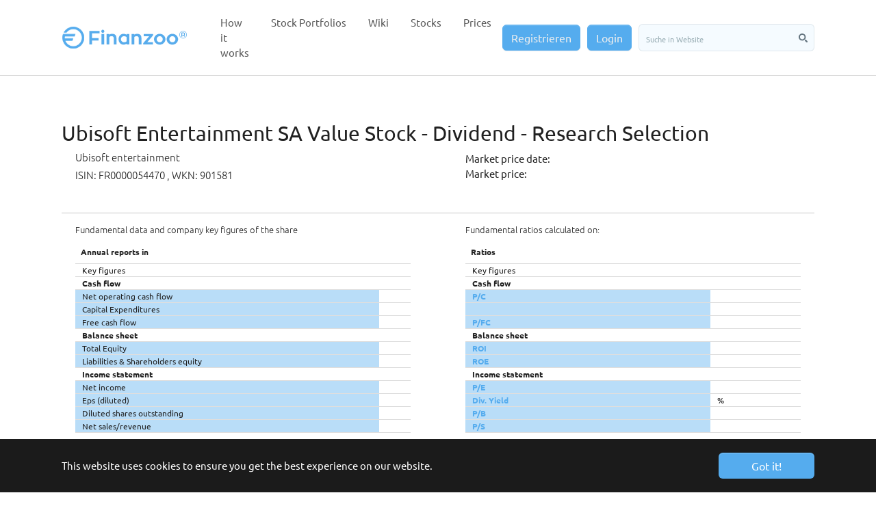

--- FILE ---
content_type: text/html; charset=utf-8
request_url: https://www.finanzoo.de/en/stock/ubisoft%20entertainment.html
body_size: 12131
content:
<!DOCTYPE html>
<html lang="en">
<head>

<meta charset="utf-8">
<!-- 
	This website is powered by TYPO3 - inspiring people to share!
	TYPO3 is a free open source Content Management Framework initially created by Kasper Skaarhoj and licensed under GNU/GPL.
	TYPO3 is copyright 1998-2025 of Kasper Skaarhoj. Extensions are copyright of their respective owners.
	Information and contribution at https://typo3.org/
-->


<link rel="icon" href="/typo3conf/ext/trueillusiontemplate/Resources/Public/Icons/favicon.ico" type="image/vnd.microsoft.icon">
<title>Ubisoft Entertainment - Value Stock Analysis 2025</title>
<meta http-equiv="x-ua-compatible" content="IE=edge" />
<meta name="generator" content="TYPO3 CMS" />
<meta name="description" content="Stock screener and fundamental data of ubisoft entertainment - including value data. More return and less risk. Regularly analyze balance sheet key figures with FScore and compare them by share screener." />
<meta name="viewport" content="width=device-width, initial-scale=1, minimum-scale=1" />
<meta name="robots" content="index,follow" />
<meta name="twitter:card" content="summary" />
<meta name="apple-mobile-web-app-capable" content="no" />
<meta name="google" content="notranslate" />

<link rel="stylesheet" href="/typo3temp/assets/bootstrappackage/fonts/2782c721300c4a075dcf45a3b211e0d4da038c9ee24b4b6e15610460e02d5e93/webfont.css?1760287951" media="all">
<link rel="stylesheet" href="/typo3temp/assets/compressed/merged-e97bbab72bd634c3177f390efa5d9637.css?1731501750" media="all">
<link rel="stylesheet" href="/typo3temp/assets/compressed/merged-c78e07f066ece1dee0776f0a1d3af569.css?1731502026" media="all">


<script src="/typo3temp/assets/compressed/merged-68d48dbc8a13a27732ba0fb052ae9c9d.js?1731501750"></script>



<script type="text/javascript">    window._mfq = window._mfq || [];    (function() {        var mf = document.createElement("script");        mf.type = "text/javascript"; mf.async = true;        mf.src = "//cdn.mouseflow.com/projects/814e042b-2e4f-4691-a006-563045cc7722.js";        document.getElementsByTagName("head")[0].appendChild(mf);    })();</script><link rel="preload" href="https://www.finanzoo.de/typo3conf/ext/bootstrap_package/Resources/Public/Fonts/bootstrappackageicon.min.css" as="style">
<!-- Google Tag Manager -->
<script>
let googletagmanagerContainerId = 'G-QLX95WHMEB';
(function(w,d,s,l,i){w[l]=w[l]||[];w[l].push({'gtm.start':
new Date().getTime(),event:'gtm.js'});var f=d.getElementsByTagName(s)[0],
j=d.createElement(s),dl=l!='dataLayer'?'&l='+l:'';j.async=true;j.src=
'https://www.googletagmanager.com/gtm.js?id='+i+dl;f.parentNode.insertBefore(j,f);
})(window,document,'script','dataLayer',googletagmanagerContainerId);
</script>
<!-- End Google Tag Manager -->

<link rel="canonical" href="https://www.finanzoo.de/en/stock/ubisoft%20entertainment.html"/>

<link rel="alternate" hreflang="de" href="https://www.finanzoo.de/fundamentalanalyse-aktie/ubisoft%20entertainment.html"/>
<link rel="alternate" hreflang="en" href="https://www.finanzoo.de/en/stock/ubisoft%20entertainment.html"/>
<link rel="alternate" hreflang="x-default" href="https://www.finanzoo.de/fundamentalanalyse-aktie/ubisoft%20entertainment.html"/>
</head>
<body id="p75" class="page-75 pagelevel-1 language-2 backendlayout-default layout-default">

<!-- Google Tag Manager (noscript) -->
<noscript><iframe src="https://www.googletagmanager.com/ns.html?id=G-QLX95WHMEB"
height="0" width="0" style="display:none;visibility:hidden"></iframe></noscript>
<!-- End Google Tag Manager (noscript) -->

<div id="top"></div>
<div class="body-bg body-bg-top">

    



    

<div id="cookieconsent">
    <span data-cookieconsent-setting="cookie.expiryDays" data-cookieconsent-value="365"></span>
    <span data-cookieconsent-setting="content.header" data-cookieconsent-value="Cookies used on the website!"></span>
    <span data-cookieconsent-setting="content.message" data-cookieconsent-value="This website uses cookies to ensure you get the best experience on our website."></span>
    <span data-cookieconsent-setting="content.dismiss" data-cookieconsent-value="Got it!"></span>
    <span data-cookieconsent-setting="content.allow" data-cookieconsent-value="Allow cookies"></span>
    <span data-cookieconsent-setting="content.deny" data-cookieconsent-value="Decline"></span>
    <span data-cookieconsent-setting="content.link" data-cookieconsent-value="Learn more"></span>
    <span data-cookieconsent-setting="content.href" data-cookieconsent-value=""></span>
    <span data-cookieconsent-setting="layout" data-cookieconsent-value="basic"></span>
    <span data-cookieconsent-setting="type" data-cookieconsent-value="info"></span>
    <span data-cookieconsent-setting="position" data-cookieconsent-value="bottom"></span>
    <span data-cookieconsent-setting="revokable" data-cookieconsent-value="0"></span>
    <span data-cookieconsent-setting="static" data-cookieconsent-value="0"></span>
    <span data-cookieconsent-setting="location" data-cookieconsent-value="0"></span>
    <span data-cookieconsent-setting="law.countryCode" data-cookieconsent-value=""></span>
    <span data-cookieconsent-setting="law.regionalLaw" data-cookieconsent-value="1"></span>
</div>



    <a class="visually-hidden-focusable" href="#page-content">
        <span>Skip to main content</span>
    </a>
    




<header id="page-header" class="bp-page-header navbar navbar-mainnavigation navbar-default navbar-has-image navbar-top navbar-fixed-top">
    <div class="container">
        <a href="/" class="navbar-brand navbar-brand-image" title="Finanzoo GmbH">
            
                    <img class="navbar-brand-logo-normal" src="/typo3conf/ext/trueillusiontemplate/Resources/Public/Images/finanzoo_header_logo.png" alt="Finanzoo GmbH" height="34" width="192">
                    
                        <img class="navbar-brand-logo-inverted" src="/typo3conf/ext/trueillusiontemplate/Resources/Public/Images/finanzoo_header_logo.png" alt="Finanzoo GmbH" height="34" width="192">
                    
                
        </a>
        
            <button class="navbar-toggler collapsed" type="button" data-toggle="collapse" data-bs-toggle="collapse" data-target="#mainnavigation" data-bs-target="#mainnavigation" aria-controls="mainnavigation" aria-expanded="false" aria-label="Toggle navigation">
                <span class="navbar-toggler-icon"></span>
            </button>
            <nav id="mainnavigation" class="collapse navbar-collapse">
                



                
    
        <ul class="navbar-nav">
            
                
                <li class="nav-item">
                    <a href="/en/how-it-works.html" id="nav-item-51" class="nav-link" title="How it works">
                    
                    <span class="nav-link-text">How it works</span>
                    </a>
                    
                </li>
            
    
                
                <li class="nav-item dropdown dropdown-hover">
                    <a href="/en/stock-portfolios.html" id="nav-item-57" class="nav-link dropdown-toggle" title="Stock Portfolios" aria-haspopup="true" aria-expanded="false">
                    
                    <span class="nav-link-text">Stock Portfolios</span>
                    </a>
                    
                        <ul class="dropdown-menu" aria-labelledby="nav-item-57">
                            
                                
                                        <li>
                                            <a href="/en/stock-portfolios/minidepot.html" class="dropdown-item" title="Invest 10,000 euros correctly - buy shares">
                                            
                                            <span class="dropdown-text">Invest 10,000 euros correctly - buy shares</span>
                                            </a>
                                        </li>
                                    
                            
                        </ul>
                    
                </li>
            
    
                
                <li class="nav-item dropdown dropdown-hover">
                    <a href="/en/wiki.html" id="nav-item-54" class="nav-link dropdown-toggle" title="Wiki" aria-haspopup="true" aria-expanded="false">
                    
                    <span class="nav-link-text">Wiki</span>
                    </a>
                    
                        <ul class="dropdown-menu" aria-labelledby="nav-item-54">
                            
                                
                                        <li>
                                            <a href="/en/wiki/fscore-alert.html" class="dropdown-item" title="FScore Alert">
                                            
                                            <span class="dropdown-text">FScore Alert</span>
                                            </a>
                                        </li>
                                    
                            
                                
                                        <li>
                                            <a href="/en/wiki/stock-split.html" class="dropdown-item" title="Stock Split">
                                            
                                            <span class="dropdown-text">Stock Split</span>
                                            </a>
                                        </li>
                                    
                            
                                
                                        <li>
                                            <a href="/en/wiki/dividend-yield.html" class="dropdown-item" title="Dividend Yield">
                                            
                                            <span class="dropdown-text">Dividend Yield</span>
                                            </a>
                                        </li>
                                    
                            
                                
                                        <li>
                                            <a href="/en/wiki/equity-ratio.html" class="dropdown-item" title="Equity Ratio">
                                            
                                            <span class="dropdown-text">Equity Ratio</span>
                                            </a>
                                        </li>
                                    
                            
                                
                                        <li>
                                            <a href="/en/wiki/free-cash-flow.html" class="dropdown-item" title="Free Cash Flow">
                                            
                                            <span class="dropdown-text">Free Cash Flow</span>
                                            </a>
                                        </li>
                                    
                            
                                
                                        <li>
                                            <a href="/en/wiki/fscore.html" class="dropdown-item" title="FScore">
                                            
                                            <span class="dropdown-text">FScore</span>
                                            </a>
                                        </li>
                                    
                            
                                
                                        <li>
                                            <a href="/en/wiki/fundamental-analysis.html" class="dropdown-item" title="Fundamental Analysis">
                                            
                                            <span class="dropdown-text">Fundamental Analysis</span>
                                            </a>
                                        </li>
                                    
                            
                                
                                        <li>
                                            <a href="/en/wiki/fundamental-data.html" class="dropdown-item" title="Fundamental Data">
                                            
                                            <span class="dropdown-text">Fundamental Data</span>
                                            </a>
                                        </li>
                                    
                            
                                
                                        <li>
                                            <a href="/en/wiki/gics.html" class="dropdown-item" title="Gics">
                                            
                                            <span class="dropdown-text">Gics</span>
                                            </a>
                                        </li>
                                    
                            
                                
                                        <li>
                                            <a href="/en/wiki/return-on-investment.html" class="dropdown-item" title="Return on Investment">
                                            
                                            <span class="dropdown-text">Return on Investment</span>
                                            </a>
                                        </li>
                                    
                            
                                
                                        <li>
                                            <a href="/en/wiki/ifrs.html" class="dropdown-item" title="IFRS">
                                            
                                            <span class="dropdown-text">IFRS</span>
                                            </a>
                                        </li>
                                    
                            
                                
                                        <li>
                                            <a href="/en/wiki/price-to-book-ratio.html" class="dropdown-item" title="Price-to-Book Ratio">
                                            
                                            <span class="dropdown-text">Price-to-Book Ratio</span>
                                            </a>
                                        </li>
                                    
                            
                                
                                        <li>
                                            <a href="/en/wiki/price-cash-flow-ratio.html" class="dropdown-item" title="Price-Cash-Flow Ratio">
                                            
                                            <span class="dropdown-text">Price-Cash-Flow Ratio</span>
                                            </a>
                                        </li>
                                    
                            
                                
                                        <li>
                                            <a href="/en/wiki/price-earning-ratio.html" class="dropdown-item" title="Price-Earning Ratio">
                                            
                                            <span class="dropdown-text">Price-Earning Ratio</span>
                                            </a>
                                        </li>
                                    
                            
                                
                                        <li>
                                            <a href="/en/wiki/price-to-sales-ratio.html" class="dropdown-item" title="Price-to-Sales Ratio">
                                            
                                            <span class="dropdown-text">Price-to-Sales Ratio</span>
                                            </a>
                                        </li>
                                    
                            
                                
                                        <li>
                                            <a href="/en/wiki/piotroski-f-score.html" class="dropdown-item" title="Piotroski F-Score">
                                            
                                            <span class="dropdown-text">Piotroski F-Score</span>
                                            </a>
                                        </li>
                                    
                            
                                
                                        <li>
                                            <a href="/en/wiki/us-gaap.html" class="dropdown-item" title="US GAAP">
                                            
                                            <span class="dropdown-text">US GAAP</span>
                                            </a>
                                        </li>
                                    
                            
                                
                                        <li>
                                            <a href="/en/wiki/value-investing.html" class="dropdown-item" title="Value Investing">
                                            
                                            <span class="dropdown-text">Value Investing</span>
                                            </a>
                                        </li>
                                    
                            
                        </ul>
                    
                </li>
            
    
                
                <li class="nav-item">
                    <a href="https://www.finanzoo.de/en/stock.html" id="nav-item-224" class="nav-link" title="Stocks">
                    
                    <span class="nav-link-text">Stocks</span>
                    </a>
                    
                </li>
            
    
                
                <li class="nav-item">
                    <a href="/en/prices.html" id="nav-item-204" class="nav-link" title="Prices">
                    
                    <span class="nav-link-text">Prices</span>
                    </a>
                    
                </li>
            
    
    </ul>
    

                

       <a class="btn btn-primary" style="color:#eeeeee;margin-right:10px;" href="/en/subscribe.html">Registrieren</a>
       <a class="btn btn-primary" style="color:#eeeeee;margin-right:10px;" href="/en/login.html">Login</a>
   
<svg xmlns="http://www.w3.org/2000/svg" style="display:none">
    <symbol xmlns="http://www.w3.org/2000/svg" id="sbx-icon-search-8" viewBox="0 0 40 40">
        <path d="M16 32c8.835 0 16-7.165 16-16 0-8.837-7.165-16-16-16C7.162 0 0 7.163 0 16c0 8.835 7.163 16 16 16zm0-5.76c5.654 0 10.24-4.586 10.24-10.24 0-5.656-4.586-10.24-10.24-10.24-5.656 0-10.24 4.584-10.24 10.24 0 5.654 4.584 10.24 10.24 10.24zM28.156 32.8c-1.282-1.282-1.278-3.363.002-4.643 1.282-1.284 3.365-1.28 4.642-.003l6.238 6.238c1.282 1.282 1.278 3.363-.002 4.643-1.283 1.283-3.366 1.28-4.643.002l-6.238-6.238z"
              fill-rule="evenodd" />
    </symbol>
    <symbol xmlns="http://www.w3.org/2000/svg" id="sbx-icon-clear-3" viewBox="0 0 20 20">
        <path d="M8.114 10L.944 2.83 0 1.885 1.886 0l.943.943L10 8.113l7.17-7.17.944-.943L20 1.886l-.943.943-7.17 7.17 7.17 7.17.943.944L18.114 20l-.943-.943-7.17-7.17-7.17 7.17-.944.943L0 18.114l.943-.943L8.113 10z" fill-rule="evenodd" />
    </symbol>
</svg>

    <form novalidate="novalidate" onsubmit="return false;" class="searchbox sbx-twitter" method="get" id="form_kesearch_searchfield" name="form_kesearch_searchfield" action="/suche/">
        <div role="search" class="sbx-twitter__wrapper">
            <input type="search" id="ke_search_searchfield_sword" name="tx_kesearch_pi1[sword]" placeholder="Suche in Website" autocomplete="off" required="required" class="sbx-twitter__input">
            <button type="submit" id="ke_search_searchfield_submit" title="Submit your search query." class="sbx-twitter__submit">
                <svg role="img" aria-label="Search">
                    <use xlink:href="#sbx-icon-search-8"></use>
                </svg>
            </button>
            <button type="reset" title="Clear the search query." class="sbx-twitter__reset finanzoo_search_reset">
                <svg role="img" aria-label="Reset">
                    <use xlink:href="#sbx-icon-clear-3"></use>
                </svg>
            </button>
        </div>
    </form>

<script type="text/javascript">
    document.querySelector('.searchbox [type="reset"]').addEventListener('click', function () { this.parentNode.querySelector('input').focus(); });
    document.querySelector('.searchbox [type="submit"]').addEventListener('click', function () { window.location.href = "https://www.finanzoo.de/suche?tx_kesearch_pi1%5Bsword%5D=" + $('[type="search"]').val(); });
</script>


            </nav>
        
    </div>
</header>




    

    


    

    





    <div id="page-content" class="bp-page-content main-section">
        <!--TYPO3SEARCH_begin-->
        

    

    <div class="section section-default">
        








        <div id="c934" class=" frame frame-default frame-type-list frame-layout-default frame-size-default frame-height-default frame-background-none frame-space-before-none frame-space-after-none frame-no-backgroundimage">
            <div class="frame-group-container">
                <div class="frame-group-inner">
                    



                    <div class="frame-container frame-container-default">
                        <div class="frame-inner">
                            
    <a id="c938"></a>
    



    



    

    <script>
    let $method = "GET";let $url = "https://api.finanzoo.de/v1/stock/?getallpublicsharedata=1&shareuid=2734";let jsondata;

    function sendRequest( url, method, done, fail ) {

        let xhr = new XMLHttpRequest();

        xhr.overrideMimeType('application/json');
        xhr.open($method, $url);

        xhr.onload = function () {
            let data = JSON.parse( xhr.responseText );
            if (xhr.status != 200) {
                if (fail) fail( data );
                return false;
            }
            if (done) done( data );
        };

        xhr.onerror = function () {
            fail({
                status: 0,
                error: 'Some other error... probably wrong url?'
            });
        };

        xhr.send();
    }

    function FormatDate(datestr){
        let result; let day; let month; let year;
        year = datestr.substring(0, 4); month = datestr.substring(5, 7); day = datestr.substring(8, 10);
        result = day+"."+month+"."+year;
        return result;
    }

    function FormatNumbers(rawnumber,separator,fixed) {
        let result;
        rawnumber = Number(parseFloat(rawnumber)).toFixed(fixed);
        if (fixed==0) { result = rawnumber.toString().replace(/\B(?=(\d{3})+(?!\d))/g, separator);
        }
        else { result = rawnumber.toString().replaceAll(".",",");
        }
        return result;
    }

    function submitData() {
        let url = $url.value; let method = $method.value;
        sendRequest( url, method, onResponse, onError );
        function onResponse( data ) {
            let result; let number;
            if(2==2){result=data[0]['lastpricedate']}else{result=FormatDate(data[0]['lastpricedate']);}
            document.getElementById("lastpricedate").innerText = result + " " + document.getElementById("lastpricedate").innerText;
            document.getElementById("lastprice").innerText = data[0]['lastprice'];
            document.getElementById("sharecurrency2").innerText = data[0]['sharecurrency'];

            document.getElementById("symbol").innerText = data[0]['symbol'];
            if(2==2){number=FormatNumbers(data[0]['marketcapitalization'],",",0);}else{number=FormatNumbers(data[0]['marketcapitalization'],".",0);}
            document.getElementById("marketcapitalization").innerText = number +" USD";
            let country = data[0]['countryname'];
            if(2==2){country=data[0]['en_countryname']}
            document.getElementById("country").innerText = country;
            document.getElementById("indexnames").innerText = data[0]['indexnames'];
            let gicssubindustry = data[0]['gicssubindustry'];
            if(2==2){gicssubindustry=data[0]['en_gicssubindustry']}
            document.getElementById("sector").innerText = gicssubindustry;
            document.getElementById("gaap").innerText = data[0]['gaap'];
            document.getElementById("splits").innerText = data[0]['splits'];
            document.getElementById("www").innerText = data[0]['www'];

            document.getElementById("lastpricedate3").innerText = document.getElementById("lastpricedate3").innerText + " " + result;
            document.getElementById("sharename2").innerText = data[0]['name'] + " " + document.getElementById("sharename2").innerText;
            document.getElementById("sharecurrency").innerText = data[0]['sharecurrency'];

            let result1;
            if(2==2){result1=data[0]['lastbalancedate']}else{result1=FormatDate(data[0]['lastbalancedate']);}
            document.getElementById("lastbalancedate").innerText = result1;
            if(2==2){number=FormatNumbers(data[0]['cfoa'],",",0);}else{number=FormatNumbers(data[0]['cfoa'],".",0);}
            document.getElementById("cfoa").innerText = number;
            if(2==2){number=FormatNumbers(data[0]['cffa'],",",0);}else{number=FormatNumbers(data[0]['cffa'],".",0);}
            document.getElementById("cffa").innerText = number;
            if(2==2){number=FormatNumbers(data[0]['finanzoofreecashflow'],",",0);}else{number=FormatNumbers(data[0]['finanzoofreecashflow'],".",0);}
            document.getElementById("finanzoofreecashflow").innerText = number;
            if(2==2){number=FormatNumbers(data[0]['eigenkapital'],",",0);}else{number=FormatNumbers(data[0]['eigenkapital'],".",0);}
            document.getElementById("eigenkapital").innerText = number;
            if(2==2){number=FormatNumbers(data[0]['gesamtkapital'],",",0);}else{number=FormatNumbers(data[0]['gesamtkapital'],".",0);}
            document.getElementById("gesamtkapital").innerText = number;
            if(2==2){number=FormatNumbers(data[0]['netincome'],",",0);}else{number=FormatNumbers(data[0]['netincome'],".",0);}
            document.getElementById("netincome").innerText = number;
            if(2==2){number=data[0]['eps'];}else{number=FormatNumbers(data[0]['eps'],".",2);}
            document.getElementById("eps").innerText = number;
            if(2==2){number=FormatNumbers(data[0]['outstandingshares'],",",0);}else{number=FormatNumbers(data[0]['outstandingshares'],".",0);}
            document.getElementById("outstandingshares").innerText = number;
            if(2==2){number=FormatNumbers(data[0]['nettoumsatz'],",",0);}else{number=FormatNumbers(data[0]['nettoumsatz'],".",0);}
            document.getElementById("nettoumsatz").innerText = number;

            document.getElementById("lastpricedate2").innerText = result;
            if(2==2){number=data[0]['kcv_value'];}else{number=FormatNumbers(data[0]['kcv_value'],".",2);}
            document.getElementById("kcv_value").innerText = number;
            if(2==2){number=data[0]['kfcv_value'];}else{number=FormatNumbers(data[0]['kfcv_value'],".",2);}
            document.getElementById("kfcv_value").innerText = number;
            if(2==2){number=data[0]['gkr_value'];}else{number=FormatNumbers(data[0]['gkr_value'],".",2);}
            document.getElementById("gkr_value").innerText = number;
            if(2==2){number=data[0]['ekq_value'];}else{number=FormatNumbers(data[0]['ekq_value'],".",2);}
            document.getElementById("ekq_value").innerText = number;
            if(2==2){number=data[0]['kgv_value'];}else{number=FormatNumbers(data[0]['kgv_value'],".",2);}
            document.getElementById("kgv_value").innerText = number;
            if(2==2){number=data[0]['div_rendid'];}else{number=FormatNumbers(data[0]['div_rendid'],".",2);}
            document.getElementById("div_rendid").innerText = number+"%";
            if(2==2){number=data[0]['kbv_value'];}else{number=FormatNumbers(data[0]['kbv_value'],".",2);}
            document.getElementById("kbv_value").innerText = number;
            if(2==2){number=data[0]['kuv_value'];}else{number=FormatNumbers(data[0]['kuv_value'],".",2);}
            document.getElementById("kuv_value").innerText = number;

            document.getElementById("disclimber").innerText = document.getElementById("disclimber").innerText + " " + data[0]['www'];
        }

        function onError( error ) {
            alert( `Error $: $` );
        }

    }
</script>
<script type="text/javascript">
    $(document).ready(function () {
        submitData();
        draw_chartx('ubisoft entertainment','FR0000054470','901581','UBI.PA','2734','price','3','EUR');
    });
</script>
<div id="sharelist">
    
    <div class="row grid-row">
        <div class="frame-container">
            <div class="frame-inner">
                <div class="shareheader"><h1 class="element-header "><b id="shareshortname">Ubisoft Entertainment SA Value Stock - Dividend - Research Selection</b></h1></div>
            </div>
        </div>
        <div class="col-12 col-md grid-col">
            <div class="">
                <div class="frame-container">
                    <div class="frame-inner">
                        <header>
                                <span class="sharesharename"><H2 id="sharename">Ubisoft entertainment</H2>
                                    <H2>ISIN: FR0000054470 <b id="isin"></b>, WKN: 901581<b id="wkn"></b></H2>
                                </span>
                        </header>
                    </div>
                </div>
            </div>
        </div>
        <div class="col-12 col-md grid-col">
            <div class="">
                <div class="frame-container">
                    <div class="frame-inner">
                            <span class="shareprice">Market price date: <b id="lastpricedate">
                                   <br>
                            </b>Market price: <b id="lastprice">
                                   </b>&nbsp;<b id="sharecurrency2"></b>
                            </span>
                    </div>
                </div>
            </div>
        </div>
    </div>

    <br /><hr />
    
    <div class="row grid-row">
        <div class="col-12 col-md grid-col">
            <div class="">
                <div class="frame-container">
                    <div class="frame-inner">
                        <h3 id="sharename2">Fundamental data and company key figures of the share</h3>
                        <div class="table-responsive">
                            <table class="table" id="basisdatatable">
                                <thead>
                                <tr>
                                    <th colspan="50">Annual reports in <div style="float: right;" id="sharecurrency"></div></th>
                                </tr>
                                </thead>
                                <tbody>
                                <tr class="descrow"><td>
                                    Key figures
                                </td>
                                    <td id="lastbalancedate"></td>
                                </tr>
                                <tr class="descrow"><td colspan="2">
                                    <b>Cash flow</b>
                                </td></tr>
                                <tr><td class="descrow">
                                    Net operating cash flow
                                </td>
                                    <td id="cfoa"></td>
                                </tr><tr><td class="descrow">
                                    Capital Expenditures
                                </td>
                                    <td id="cffa"></td>
                                </tr><tr><td class="descrow">
                                    Free cash flow
                                </td>
                                    <td id="finanzoofreecashflow"></td>
                                </tr>
                                <tr class="descrow"><td colspan="2">
                                    <b>Balance sheet</b>
                                </td>
                                </tr><tr>
                                    <td class="descrow">
                                        Total Equity
                                    </td>
                                    <td id="eigenkapital"></td>
                                </tr><tr><td class="descrow">
                                    Liabilities &amp; Shareholders equity
                                </td>
                                    <td id="gesamtkapital"></td>
                                </tr>
                                <tr class="descrow"><td colspan="2">
                                    <b>Income statement</b>
                                </td></tr>

                                <tr><td class="descrow">
                                    Net income
                                </td>
                                    <td id="netincome"></td>
                                </tr><tr><td class="descrow">
                                    Eps (diluted)
                                </td>
                                    <td id="eps"></td>
                                </tr><tr><td class="descrow">
                                    Diluted shares outstanding
                                </td>
                                    <td id="outstandingshares"></td>
                                </tr><tr><td class="descrow">
                                    Net sales/revenue
                                </td>
                                    <td id="nettoumsatz"></td>
                                </tr></tbody></table></div>
                    </div>
                </div>
            </div>
        </div>
        <div class="col-12 col-md grid-col">
            <div class="">
                <div class="frame-container">
                    <div class="frame-inner">
                        <h3 colspan="8" class="tabledescription" id="lastpricedate3">Fundamental ratios calculated on:</h3>
                        <div class="table-responsive">
                            <table class="table" id="basisdatatable">
                                <thead>
                                <tr>
                                    <th colspan="50">Ratios</th>
                                </tr>
                                </thead>
                                <tbody>
                                <tr class="descrow"><td>
                                    Key figures
                                </td>
                                    <td id="lastpricedate2"></td>
                                </tr>
                                <tr class="descrow"><td colspan="50">
                                    <b>Cash flow</b>
                                </td></tr>
                                <tr><td class="descrow">
                                    <b> <a href="/en/wiki/price-cash-flow-ratio.html">P/C</a></b>
                                </td>
                                    <td id="kcv_value"></td>
                                </tr><tr><td class="descrow">
                                </td>
                                    <td>&nbsp; </td>
                                </tr><tr><td class="descrow">
                                    <b> <a href="/en/wiki/free-cash-flow.html">P/FC</a></b>
                                </td>
                                    <td id="kfcv_value"></td>
                                </tr>
                                <tr class="descrow"><td colspan="50">
                                    <b>Balance sheet</b>
                                </td>
                                </tr><tr>
                                    <td class="descrow">
                                        <b>  <a href="/en/wiki/return-on-investment.html">ROI</a></b>
                                    </td>
                                    <td id="gkr_value"></td>
                                </tr><tr><td class="descrow">
                                    <b> <a href="/en/wiki/equity-ratio.html">ROE</a></b>
                                </td>
                                    <td id="ekq_value"></td>
                                </tr><tr class="descrow"><td colspan="50">
                                    <b>Income statement</b>
                                </td></tr>
                                <tr><td class="descrow">
                                    <b> <a href="/en/wiki/price-earning-ratio.html">P/E</a></b>
                                </td>
                                    <td id="kgv_value"></td>
                                </tr><tr><td class="descrow">
                                    <b>  <a href="/en/wiki/dividend-yield.html">Div. Yield</a></b>
                                </td>
                                    <td id="div_rendid">%</td>
                                </tr><tr><td class="descrow">
                                    <b> <a href="/en/wiki/price-to-book-ratio.html">P/B</a></b>
                                </td>
                                    <td id="kbv_value"></td>
                                </tr><tr><td class="descrow">
                                    <b> <a href="/en/wiki/price-to-sales-ratio.html">P/S</a></b>
                                </td>
                                    <td id="kuv_value"></td>
                                </tr></tbody></table></div>
                    </div>
                </div>
            </div>
        </div>
    </div>

    <br /><hr />
    
    <div class="frame frame-default frame-type-iconcontent_iconcontent frame-layout-0 frame-background-none frame-no-backgroundimage frame-space-before-none frame-space-after-none">
        <div class="frame-container">
            <div class="frame-inner">
                <div class="row grid-row">
                    <div class="col-12 col-md grid-col">
                        <div class="">
                            <div class="frame-container">
                                <div class="frame-inner">
                                    <div id="finanzoo">
                                        <a class="btn btn-primary" href="/en/login.html">Do you want to do make a detailed fundamental analysis of this stock?</a>
                                        <br>
                                        <br>
                                        <strong><span class="text-success">✓ NEW </span></strong> <a href="/en/fundamental-api.html">Fundamental API </a>Access to 500 data points per month
                                        <br>
                                        <strong><span class="text-success">✓</span></strong> Fundamental data up to 25 years
                                        <br>
                                        <strong><span class="text-success">✓</span></strong> Comparison to all other stocks by the FScore
                                        <br>
                                        <strong><span class="text-success">✓</span></strong> Time saving!
                                    </div>
                                </div>
                            </div>
                        </div>
                    </div>
                    <div class="col-12 col-md grid-col">
                        <div class="">
                            <div class="frame-container">
                                <div class="frame-inner">
                                    <div class="table-responsive">
                                        <p> <a class="btn btn-primary" href="/en/how-it-works.html#c444">How our site works ...</a>
                                            <br><br>
                                            <strong><span class="text-success">✓</span></strong> Non-binding 7 days without automatic subscription<br>
                                            <strong><span class="text-success">✓</span></strong>&nbsp;No termination required after the free week<br>
                                            <strong><span class="text-success">✓</span></strong> Finanzoo fundamental analysis<br>
                                            <strong><span class="text-success">✓</span></strong> Data updated daily<br>
                                            <strong><span class="text-success">✓</span></strong> Virtual depots<br>
                                            <strong><span class="text-success">✓</span></strong> Share alarms via email<br>
                                            <strong><span class="text-success">✓</span></strong> Subscription can be canceled at any time at the end of the month&nbsp;<br>
                                            <strong><span class="text-success">✓</span></strong> Choice of desired shares<br>
                                            <strong><span class="text-success">✓</span></strong> Over 2000 stock analyzes available<br>
                                            <strong><span class="text-success">✓</span></strong> Bitcoin payment possible if you do not want to subscribe<br><br>
                                            <strong>Price for monthly subscription $ 19.99 / month including VAT.</strong></p>
                                    </div>
                                </div>
                            </div>
                        </div>
                    </div>
                </div>
            </div>
        </div>
    </div>

    <br /><hr />
    

    <div class="row grid-row">
        <div class="col-12 col-md grid-col">
            <div class="">
                <div class="frame-container">
                    <div class="frame-inner">
                        <table id="shareinfotable" class="table">
                            <thead>
                            <tr>
                                <th class="tabledescription">Description</th>
                                <th>Data</th>
                            </tr>
                            </thead>
                            <tbody>
                            <tr>
                                <td>Symbol</td>
                                <td id="symbol"></td>
                            </tr>
                            <tr>
                                <td>Market Capitalization</td>
                                <td id="marketcapitalization"> USD</td>
                            </tr>
                            <tr>
                                <td>Country</td>
                                <td id="country"></td>
                            </tr>
                            <tr>
                                <td>Indices</td>
                                <td id="indexnames"></td>
                            </tr>
                            <tr>
                                <td>Sectors</td>
                                <td id="sector"></td>
                            </tr>
                            <tr>
                                <td>Raw Data Source</td>
                                <td id="gaap"></td>
                            </tr>
                            <tr>
                                <td>Stock Split</td>
                                <td id="splits"></td>
                            </tr>
                            <tr>
                                <td>Internet</td>
                                <td id="www"></td>
                            </tr>
                            </tbody>
                        </table>
                    </div>
                </div>
            </div>
        </div>
        <div class="col-12 col-md grid-col">
            <div class="">
                <div class="frame-container">
                    <div class="frame-inner">
                        <div class="table-responsive">
                            <div id="pricechart"></div>
                        </div>
                    </div>
                </div>
            </div>
        </div>
    </div>


    <br /><hr />
    
    <div>
        <div class="stockdescription lead">
            <h2>
                Description of the company
            </h2>
            
                    <div id="description"><p>Ubisoft Entertainment SA produce, publishes, and distributes video games for consoles, PC, smartphones, and tablets in both physical and digital formats worldwide. The company designs and develops software, including scenarios, animation, gameplay, layouts, and game rules, as well as develops design tools and game engines. It is also involved in the development in the area of online and mobile gaming; and film business. The company distributes Ubisoft products to retailers and independent wholesalers. Ubisoft Entertainment SA has a strategic partnership with Tencent and Playcrab; and collaboration with Disney and Lucasfilm Games. The company was incorporated in 1986 and is headquartered in Saint-Mandé, France.</p></div>
                
        </div>
        <div id="disclimber"> The Finanzoo GmbH assumes no liability for the accuracy of the information! All information is provided without warranty. Sources:: www.bundesanzeiger.de, www.sec.gov,</div>
    </div>

    <br /><hr />
    
    
            <div>
                <div class="stockdescription">
                    <h3>
                        NEWS
                    </h3>
                    <br>
                    
                </div>
            </div>
        


</div>














    



    




                        </div>
                    </div>
                </div>
            </div>
        </div>

    



    </div>

    


        <!--TYPO3SEARCH_end-->
    </div>

    <footer id="page-footer" class="bp-page-footer">
        



        

    
<section class="section footer-section footer-section-content">
    <div class="container">
        <div class="section-row">
            <div class="section-column footer-section-content-column footer-section-content-column-left">
                




    





        <div id="c1071" class=" frame frame-default frame-type-shortcut frame-layout-default frame-size-default frame-height-default frame-background-none frame-space-before-none frame-space-after-none frame-no-backgroundimage">
            <div class="frame-group-container">
                <div class="frame-group-inner">
                    



                    <div class="frame-container frame-container-default">
                        <div class="frame-inner">
                            
    <a id="c1081"></a>
    



    
    

    




    






        <a id="c521"></a>
        
        
    <a id="c1233"></a>
    



    
    

    <div class="texticon texticon-left">
        
            
            <div class="texticon-icon texticon-size-default texticon-type-default">

                
                
                
                <span class="texticon-inner-icon">
                    <svg xmlns="http://www.w3.org/2000/svg" fill="currentColor" width="32" height="32" viewBox="0 0 512 512" class="" aria-hidden="true"><path d="M256 305.8L0 182v266h512V182z"/><path d="M512 137.6V64H0v73.5l256 123.7z"/></svg>
                </span>

            </div>
            
        
        <div class="texticon-content">
            

    
        <header class="frame-header">
            

    
            <h5 class="element-header ">
                <span>Contact</span>
            </h5>
        



            



            



        </header>
    



            <p><br> <a href="/en/contact.html" target="_top">Contact form</a><br> &nbsp;</p>
<p>&nbsp;</p><div class="table-responsive"><table class="table"> 	<tbody> 		<tr> 			<td><p><a href="https://www.facebook.com/finanzoo" title="Facebook" target="_blank" class="fab fa-facebook-square" rel="noreferrer">&nbsp;</a></p></td> 			<td><p><a href="https://twitter.com/finanzoo" title="Twitter" target="_blank" class="fab fa-twitter-square" rel="noreferrer">&nbsp;</a></p></td> 			<td><p><a href="https://de.pinterest.com/finanzoo" title="Pinterest" target="_blank" class="fab fa-pinterest-square" rel="noreferrer">&nbsp;</a></p></td> 			<td><p><a href="https://www.linkedin.com/in/finanzoo" title="LinkedIn" target="_blank" class="fab fa-linkedin" rel="noreferrer">&nbsp;</a></p></td> 		</tr> 	</tbody> </table></div>
        </div>
    </div>


    



    




        

    





    



    




                        </div>
                    </div>
                </div>
            </div>
        </div>

    



            </div>
            <div class="section-column footer-section-content-column footer-section-content-column-middle">
                




    





        <div id="c1072" class=" frame frame-default frame-type-shortcut frame-layout-default frame-size-default frame-height-default frame-background-none frame-space-before-none frame-space-after-none frame-no-backgroundimage">
            <div class="frame-group-container">
                <div class="frame-group-inner">
                    



                    <div class="frame-container frame-container-default">
                        <div class="frame-inner">
                            
    <a id="c1082"></a>
    



    
    

    









        <a id="c520"></a>
        
        
    <a id="c1234"></a>
    



    
    

    <div class="texticon texticon-left">
        
            
            <div class="texticon-icon texticon-size-default texticon-type-default">

                
                
                
                <span class="texticon-inner-icon">
                    <svg xmlns="http://www.w3.org/2000/svg" fill="currentColor" width="32" height="32" viewBox="0 0 512 512" class="" aria-hidden="true"><path d="M467.301 168.084c-1.805 0-3.516.329-5.07.962l-2.281 1.15-171.475 88.938-3.888 1.996s-.052.023-.052.047c-7.56 4.668-12.535 12.506-12.535 21.425v185.854c0 6.382 5.649 11.544 12.69 11.544a13.77 13.77 0 006.065-1.404c.155-.095.363-.188.519-.282l174.731-92.694.259-.141c8.241-4.504 13.735-12.742 13.735-22.105V179.582c.001-6.359-5.7-11.498-12.698-11.498zm-13.028-49.563l-181.7-81.731S261.914 32 255.996 32s-16.526 4.79-16.526 4.79L57.614 118.521s-7.989 3.292-7.989 9.479c0 6.562 8.3 11.5 8.3 11.5l182.582 96.371 2.902 1.479c3.784 1.687 8.077 2.649 12.587 2.649 4.561 0 8.915-.963 12.742-2.696l2.539-1.315 182.893-96.536s7.508-4.036 7.508-11.453c0-6.499-7.405-9.478-7.405-9.478zM227.466 261.178l-3.992-2.043-171.432-88.938-2.28-1.15c-1.495-.634-3.258-.962-5.071-.962-6.997 0-12.69 5.138-12.69 11.497v183.792c0 9.388 5.485 17.602 13.727 22.105l.208.141 174.739 92.694c1.918 1.08 4.199 1.687 6.636 1.687 6.989 0 12.69-5.162 12.69-11.544V282.603c-.001-8.919-4.977-16.757-12.535-21.425z"/></svg>
                </span>

            </div>
            
        
        <div class="texticon-content">
            

    
        <header class="frame-header">
            

    
            <h5 class="element-header ">
                <span>Finanzoo Methodology</span>
            </h5>
        



            



            



        </header>
    



            <p><br> <a href="/en/fundamental-api.html" title="Fundamental data API" target="_top">Fundamental API</a><br> <a href="/en/how-it-works.html" title="Funktionsweise" target="_top">How it works</a><br> <a href="/en/stock-indices.html" title="Aktienindizes" target="_top">Stock indizes</a></p>
<p>&nbsp;</p>
<p class="fab fa-cc-visa">&nbsp;</p>
<p class="fab fa-cc-mastercard">&nbsp;</p>
<p class="fab fa-cc-paypal">&nbsp;</p>
<p class="fas fa-credit-card">&nbsp;</p>
<p class="fab fa-bitcoin">&nbsp;</p>
        </div>
    </div>


    



    




        

    





    



    




                        </div>
                    </div>
                </div>
            </div>
        </div>

    



            </div>
            <div class="section-column footer-section-content-column footer-section-content-column-right">
                




    





        <div id="c1073" class=" frame frame-default frame-type-shortcut frame-layout-default frame-size-default frame-height-default frame-background-none frame-space-before-none frame-space-after-none frame-no-backgroundimage">
            <div class="frame-group-container">
                <div class="frame-group-inner">
                    



                    <div class="frame-container frame-container-default">
                        <div class="frame-inner">
                            
    <a id="c1083"></a>
    



    
    

    









        <a id="c519"></a>
        
        
    <a id="c1235"></a>
    



    
    

    <div class="texticon texticon-left">
        
            
            <div class="texticon-icon texticon-size-default texticon-type-default">

                
                
                
                <span class="texticon-inner-icon">
                    <svg xmlns="http://www.w3.org/2000/svg" fill="currentColor" width="32" height="32" viewBox="0 0 512 512" class="" aria-hidden="true"><path d="M398.6 169.2c-.9-2.2-2-4.3-3.5-6.1l-83.8-91.7c-1.9-2.1-4.2-3.6-6.7-4.9-2.9-1.5-6.1-2.1-9.5-2.1H135.2c-12.4 0-22.7 10.6-22.7 23.9v335.2c0 13.4 10.3 24.9 22.7 24.9h243.1c12.4 0 22.2-11.5 22.2-24.9V179.4c0-3.6-.5-7.1-1.9-10.2zm-238.1 9.4c0-1.5 1.8-2.1 3.4-2.1h70.8c1.6 0 2.8.6 2.8 2.1v10.8c0 1.4-1.1 3.1-2.8 3.1h-70.8c-1.6 0-3.4-1.7-3.4-3.1v-10.8zm0 128c0-1.5 1.8-2.1 3.4-2.1h122.2c1.6 0 2.4.6 2.4 2.1v10.8c0 1.4-.7 3.1-2.4 3.1H163.9c-1.6 0-3.4-1.7-3.4-3.1v-10.8zm160 74.8c0 1.4-.7 3.1-2.4 3.1H163.9c-1.6 0-3.4-1.7-3.4-3.1v-10.8c0-1.5 1.8-2.1 3.4-2.1h154.2c1.6 0 2.4.6 2.4 2.1v10.8zm32-128c0 1.4-.7 3.1-2.4 3.1H163.9c-1.6 0-3.4-1.7-3.4-3.1v-10.8c0-1.5 1.8-2.1 3.4-2.1h186.2c1.6 0 2.4.6 2.4 2.1v10.8zm-46.9-75.9c-5.6 0-11.1-5.2-11.1-11.3v-66l71.2 77.3h-60.1z"/></svg>
                </span>

            </div>
            
        
        <div class="texticon-content">
            

    
        <header class="frame-header">
            

    
            <h5 class="element-header ">
                <span>Imprint</span>
            </h5>
        



            



            



        </header>
    



            <p><br> <a href="/en/imprint.html" target="_self">Imprint</a><br> <a href="/en/data-protection-and-privacy.html" target="_self">Data protection</a><br> <a href="/en/terms-and-conditions.html" target="_self">Conditions</a></p>
<p>&nbsp;</p>
        </div>
    </div>


    



    




        

    





    



    




                        </div>
                    </div>
                </div>
            </div>
        </div>

    



            </div>
        </div>
    </div>
</section>




        

    <section class="section footer-section footer-section-meta">
        <div class="frame frame-background-none frame-space-before-none frame-space-after-none">
            <div class="frame-container">
                <div class="frame-inner">
                    
                        <div class="footer-meta">
                            



                        </div>
                    
                    
                        <div class="footer-language">
                            

    <ul id="language_menu" class="language-menu">
        
            <li class=" ">
                
                        <a href="/fundamentalanalyse-aktie/ubisoft%20entertainment.html" hreflang="de" title="Deutsch">
                            <span>Deutsch</span>
                        </a>
                    
            </li>
        
            <li class="active ">
                
                        <a href="/en/stock/ubisoft%20entertainment.html" hreflang="en" title="English">
                            <span>English</span>
                        </a>
                    
            </li>
        
    </ul>



                        </div>
                    
                    
                        <div class="footer-copyright">
                            
<p>Copyright 2016 -2024 by Finanzoo GmbH</p>


                        </div>
                    
                    
                </div>
            </div>
        </div>
    </section>



        



    </footer>
    
<a class="scroll-top" title="Scroll to top" href="#top">
    <span class="scroll-top-icon"></span>
</a>


    




</div>
<script src="/typo3temp/assets/compressed/merged-c4ca29a0167e1ef66d4f645c8bda0537.js?1731502026"></script>
<script src="/typo3temp/assets/compressed/merged-b657315bbc5521c4c0982f73cd594a92.js?1731502026"></script>


</body>
</html>

--- FILE ---
content_type: text/html; charset=UTF-8
request_url: https://www.finanzoo.de/typo3conf/ext/finanzoofe/Classes/Lib/json.php?shareuid=2734&action=price
body_size: 44827
content:
[[1001368800000,6.33],[1001455200000,6.46],[1001541600000,6.12],[1001628000000,6.62],[1001887200000,6.62],[1001973600000,6.71],[1002060000000,6.80],[1002146400000,8.00],[1002232800000,7.95],[1002492000000,8.25],[1002578400000,8.15],[1002664800000,8.16],[1002751200000,9.07],[1002837600000,8.75],[1003096800000,8.35],[1003183200000,8.25],[1003269600000,8.55],[1003356000000,8.15],[1003442400000,8.20],[1003701600000,8.21],[1003788000000,8.70],[1003874400000,9.00],[1003960800000,8.50],[1004047200000,9.30],[1004310000000,9.38],[1004396400000,9.24],[1004482800000,9.45],[1004569200000,9.51],[1004655600000,9.88],[1004914800000,9.88],[1005001200000,9.85],[1005087600000,9.80],[1005174000000,10.07],[1005260400000,10.00],[1005519600000,10.00],[1005606000000,10.85],[1005692400000,10.55],[1005778800000,10.34],[1005865200000,10.50],[1006124400000,10.38],[1006210800000,9.50],[1006297200000,9.00],[1006383600000,9.80],[1006470000000,9.80],[1006729200000,9.55],[1006815600000,9.50],[1006902000000,9.30],[1006988400000,9.30],[1007074800000,9.72],[1007334000000,9.84],[1007420400000,9.92],[1007506800000,10.09],[1007593200000,10.24],[1007679600000,10.31],[1007938800000,9.95],[1008025200000,9.76],[1008111600000,9.81],[1008198000000,9.50],[1008284400000,9.22],[1008543600000,9.32],[1008630000000,9.28],[1008716400000,9.38],[1008802800000,9.21],[1008889200000,8.91],[1009148400000,9.24],[1009407600000,9.09],[1009494000000,9.38],[1009926000000,9.32],[1010012400000,9.30],[1010098800000,9.28],[1010358000000,9.44],[1010444400000,9.36],[1010530800000,9.29],[1010617200000,9.47],[1010703600000,9.55],[1010962800000,9.22],[1011049200000,9.38],[1011135600000,9.35],[1011222000000,9.45],[1011308400000,9.44],[1011567600000,9.20],[1011654000000,9.10],[1011740400000,9.09],[1011826800000,9.45],[1011913200000,9.38],[1012172400000,9.49],[1012258800000,9.39],[1012345200000,9.24],[1012431600000,9.37],[1012518000000,8.94],[1012777200000,9.24],[1012863600000,9.00],[1012950000000,8.62],[1013036400000,8.27],[1013122800000,7.88],[1013382000000,8.50],[1013468400000,8.23],[1013554800000,8.46],[1013641200000,8.57],[1013727600000,8.03],[1013986800000,7.97],[1014073200000,7.80],[1014159600000,7.75],[1014246000000,7.71],[1014332400000,7.50],[1014591600000,7.42],[1014678000000,7.67],[1014764400000,8.43],[1014850800000,8.25],[1014937200000,8.22],[1015196400000,8.38],[1015282800000,8.20],[1015369200000,8.19],[1015455600000,8.45],[1015542000000,8.72],[1015801200000,8.89],[1015887600000,8.53],[1015974000000,8.54],[1016060400000,8.70],[1016146800000,8.75],[1016406000000,8.78],[1016492400000,8.60],[1016578800000,8.38],[1016665200000,8.24],[1016751600000,8.20],[1017010800000,8.30],[1017097200000,8.20],[1017183600000,8.24],[1017270000000,8.49],[1017698400000,8.12],[1017784800000,7.80],[1017871200000,7.49],[1017957600000,7.71],[1018216800000,7.62],[1018303200000,7.89],[1018389600000,7.91],[1018476000000,7.78],[1018562400000,7.69],[1018821600000,7.81],[1018908000000,7.72],[1018994400000,8.24],[1019080800000,8.18],[1019167200000,8.12],[1019426400000,8.00],[1019512800000,8.00],[1019599200000,8.00],[1019685600000,7.93],[1019772000000,7.88],[1020031200000,7.61],[1020117600000,7.43],[1020290400000,7.25],[1020376800000,7.26],[1020636000000,7.19],[1020722400000,7.17],[1020808800000,7.48],[1020895200000,7.48],[1020981600000,7.58],[1021240800000,7.42],[1021327200000,7.50],[1021413600000,7.59],[1021500000000,7.69],[1021586400000,8.02],[1021845600000,8.07],[1021932000000,7.80],[1022018400000,8.00],[1022104800000,7.72],[1022191200000,7.49],[1022450400000,7.50],[1022536800000,7.58],[1022623200000,7.46],[1022709600000,7.41],[1022796000000,7.37],[1023055200000,7.25],[1023141600000,6.80],[1023228000000,6.87],[1023314400000,6.87],[1023400800000,6.71],[1023660000000,6.61],[1023746400000,6.50],[1023832800000,5.84],[1023919200000,6.14],[1024005600000,5.67],[1024264800000,6.17],[1024351200000,6.55],[1024437600000,6.28],[1024524000000,5.94],[1024610400000,6.25],[1024869600000,5.61],[1024956000000,6.11],[1025042400000,5.10],[1025128800000,4.25],[1025215200000,4.50],[1025474400000,4.55],[1025560800000,4.04],[1025647200000,3.52],[1025733600000,3.62],[1025820000000,4.00],[1026079200000,4.15],[1026165600000,4.12],[1026252000000,3.73],[1026338400000,3.38],[1026424800000,3.50],[1026684000000,3.33],[1026770400000,3.20],[1026856800000,3.55],[1026943200000,3.63],[1027029600000,3.51],[1027288800000,3.37],[1027375200000,3.28],[1027461600000,2.98],[1027548000000,3.23],[1027634400000,3.20],[1027893600000,3.58],[1027980000000,3.67],[1028066400000,3.42],[1028152800000,3.48],[1028239200000,3.03],[1028498400000,3.22],[1028584800000,3.14],[1028671200000,3.25],[1028757600000,3.44],[1028844000000,3.60],[1029103200000,3.62],[1029189600000,3.52],[1029276000000,3.50],[1029362400000,3.64],[1029448800000,3.89],[1029708000000,4.22],[1029794400000,4.29],[1029880800000,4.20],[1029967200000,4.38],[1030053600000,4.48],[1030312800000,4.36],[1030399200000,4.28],[1030485600000,4.00],[1030572000000,4.09],[1030658400000,4.00],[1030917600000,3.81],[1031004000000,3.75],[1031090400000,3.83],[1031176800000,3.62],[1031263200000,3.80],[1031522400000,3.73],[1031608800000,3.75],[1031695200000,3.90],[1031781600000,3.79],[1031868000000,3.75],[1032127200000,3.70],[1032213600000,3.62],[1032300000000,3.19],[1032386400000,2.75],[1032472800000,2.79],[1032732000000,2.54],[1032818400000,2.25],[1032904800000,2.31],[1032991200000,2.25],[1033077600000,2.15],[1033336800000,2.09],[1033423200000,2.03],[1033509600000,1.95],[1033596000000,2.26],[1033682400000,2.10],[1033941600000,1.97],[1034028000000,1.92],[1034114400000,1.96],[1034200800000,1.97],[1034287200000,2.13],[1034546400000,2.02],[1034632800000,2.27],[1034719200000,2.49],[1034805600000,3.04],[1034892000000,3.40],[1035151200000,3.14],[1035237600000,2.77],[1035324000000,2.48],[1035410400000,2.65],[1035496800000,2.58],[1035759600000,2.90],[1035846000000,2.65],[1035932400000,3.00],[1036018800000,3.08],[1036105200000,3.05],[1036364400000,3.54],[1036450800000,3.50],[1036537200000,3.52],[1036623600000,3.20],[1036710000000,3.09],[1036969200000,3.08],[1037055600000,3.25],[1037142000000,3.27],[1037228400000,3.48],[1037314800000,3.54],[1037574000000,3.40],[1037660400000,3.30],[1037746800000,3.34],[1037833200000,3.74],[1037919600000,3.79],[1038178800000,3.98],[1038265200000,4.03],[1038351600000,4.40],[1038438000000,4.50],[1038524400000,4.38],[1038783600000,4.50],[1038870000000,4.29],[1038956400000,4.16],[1039042800000,3.95],[1039129200000,3.91],[1039388400000,3.70],[1039474800000,3.77],[1039561200000,3.75],[1039647600000,3.56],[1039734000000,3.50],[1039993200000,3.38],[1040079600000,3.21],[1040166000000,2.75],[1040252400000,2.74],[1040338800000,2.77],[1040598000000,2.54],[1040684400000,2.67],[1040943600000,2.75],[1041202800000,2.71],[1041289200000,2.65],[1041462000000,2.75],[1041548400000,2.84],[1041807600000,2.88],[1041894000000,2.91],[1041980400000,2.73],[1042066800000,2.62],[1042153200000,2.62],[1042412400000,2.56],[1042498800000,2.59],[1042585200000,2.62],[1042671600000,2.64],[1042758000000,2.60],[1043017200000,2.50],[1043103600000,2.55],[1043190000000,2.45],[1043276400000,2.48],[1043362800000,2.55],[1043622000000,2.48],[1043708400000,2.56],[1043794800000,2.57],[1043881200000,2.75],[1043967600000,2.92],[1044226800000,3.17],[1044313200000,3.05],[1044399600000,3.02],[1044486000000,3.13],[1044572400000,3.20],[1044831600000,3.08],[1044918000000,3.17],[1045004400000,3.09],[1045090800000,3.00],[1045177200000,3.00],[1045436400000,3.15],[1045522800000,3.10],[1045609200000,3.10],[1045695600000,3.00],[1045782000000,3.01],[1046041200000,2.87],[1046127600000,2.55],[1046214000000,2.48],[1046300400000,2.53],[1046386800000,2.62],[1046646000000,2.70],[1046732400000,2.62],[1046818800000,2.64],[1046905200000,2.66],[1046991600000,2.65],[1047250800000,2.63],[1047337200000,2.64],[1047423600000,2.56],[1047510000000,2.55],[1047596400000,2.62],[1047855600000,2.62],[1047942000000,2.88],[1048028400000,2.78],[1048114800000,2.90],[1048201200000,2.94],[1048460400000,2.67],[1048546800000,2.56],[1048633200000,2.49],[1048719600000,2.54],[1048806000000,2.71],[1049061600000,2.50],[1049148000000,2.52],[1049234400000,2.59],[1049320800000,2.58],[1049407200000,2.58],[1049666400000,2.75],[1049752800000,2.66],[1049839200000,2.71],[1049925600000,2.67],[1050012000000,2.85],[1050271200000,2.85],[1050357600000,3.04],[1050444000000,3.19],[1050530400000,3.07],[1050962400000,3.17],[1051048800000,3.41],[1051135200000,3.39],[1051221600000,3.38],[1051480800000,3.68],[1051567200000,3.75],[1051653600000,3.88],[1051826400000,4.12],[1052085600000,4.24],[1052172000000,4.10],[1052258400000,4.22],[1052344800000,3.93],[1052431200000,3.95],[1052690400000,3.82],[1052776800000,3.88],[1052863200000,3.83],[1052949600000,4.20],[1053036000000,4.11],[1053295200000,3.81],[1053381600000,3.74],[1053468000000,3.67],[1053554400000,3.81],[1053640800000,3.80],[1053900000000,3.73],[1053986400000,3.85],[1054072800000,3.97],[1054159200000,4.06],[1054245600000,4.03],[1054504800000,4.26],[1054591200000,4.28],[1054677600000,4.33],[1054764000000,4.24],[1054850400000,4.38],[1055109600000,4.37],[1055196000000,4.38],[1055282400000,4.35],[1055368800000,4.34],[1055455200000,4.21],[1055714400000,4.26],[1055800800000,4.26],[1055887200000,4.42],[1055973600000,4.22],[1056060000000,4.27],[1056319200000,4.44],[1056405600000,4.43],[1056492000000,4.46],[1056578400000,4.31],[1056664800000,4.32],[1056924000000,4.19],[1057010400000,4.04],[1057096800000,4.12],[1057183200000,4.19],[1057269600000,4.12],[1057528800000,4.32],[1057615200000,4.17],[1057701600000,4.22],[1057788000000,4.14],[1057874400000,4.09],[1058133600000,4.15],[1058220000000,4.09],[1058306400000,4.30],[1058392800000,4.17],[1058479200000,4.20],[1058738400000,4.06],[1058824800000,4.01],[1058911200000,4.19],[1058997600000,4.24],[1059084000000,4.21],[1059343200000,4.37],[1059429600000,4.39],[1059516000000,4.62],[1059602400000,4.62],[1059688800000,4.59],[1059948000000,4.42],[1060034400000,4.55],[1060120800000,4.44],[1060207200000,4.35],[1060293600000,4.25],[1060552800000,4.46],[1060639200000,4.43],[1060725600000,4.46],[1060812000000,4.37],[1060898400000,4.39],[1061157600000,4.42],[1061244000000,4.49],[1061330400000,4.41],[1061416800000,4.47],[1061503200000,4.42],[1061762400000,4.41],[1061848800000,4.43],[1061935200000,4.42],[1062021600000,4.43],[1062108000000,4.68],[1062367200000,4.88],[1062453600000,4.86],[1062540000000,4.88],[1062626400000,4.93],[1062712800000,4.88],[1062972000000,4.91],[1063058400000,4.84],[1063144800000,4.72],[1063231200000,4.60],[1063317600000,4.65],[1063576800000,4.70],[1063663200000,4.68],[1063749600000,4.74],[1063836000000,4.81],[1063922400000,4.76],[1064181600000,4.56],[1064268000000,4.62],[1064354400000,4.72],[1064440800000,4.60],[1064527200000,4.45],[1064786400000,4.63],[1064872800000,4.67],[1064959200000,4.69],[1065045600000,4.66],[1065132000000,4.84],[1065391200000,4.85],[1065477600000,4.82],[1065564000000,4.95],[1065650400000,5.10],[1065736800000,5.10],[1065996000000,5.32],[1066082400000,5.38],[1066168800000,5.42],[1066255200000,5.42],[1066341600000,5.30],[1066600800000,5.38],[1066687200000,5.56],[1066773600000,6.03],[1066860000000,6.11],[1066946400000,6.26],[1067209200000,6.42],[1067295600000,6.25],[1067382000000,6.67],[1067468400000,6.72],[1067554800000,6.95],[1067814000000,6.90],[1067900400000,6.66],[1067986800000,6.89],[1068073200000,6.98],[1068159600000,7.22],[1068418800000,7.22],[1068505200000,7.15],[1068591600000,7.02],[1068678000000,7.12],[1068764400000,7.05],[1069023600000,6.65],[1069110000000,6.75],[1069196400000,6.50],[1069282800000,6.33],[1069369200000,6.12],[1069628400000,6.39],[1069714800000,6.50],[1069801200000,6.43],[1069887600000,6.46],[1069974000000,6.46],[1070233200000,6.61],[1070319600000,6.51],[1070406000000,6.32],[1070492400000,6.05],[1070578800000,5.86],[1070838000000,6.07],[1070924400000,5.80],[1071010800000,5.62],[1071097200000,5.53],[1071183600000,5.79],[1071442800000,5.83],[1071529200000,5.37],[1071615600000,5.33],[1071702000000,5.41],[1071788400000,5.35],[1072047600000,5.25],[1072134000000,5.10],[1072220400000,5.16],[1072652400000,5.33],[1072738800000,5.45],[1072825200000,5.59],[1072998000000,5.61],[1073257200000,5.81],[1073343600000,5.68],[1073430000000,5.70],[1073516400000,5.70],[1073602800000,5.72],[1073862000000,5.66],[1073948400000,5.63],[1074034800000,5.64],[1074121200000,5.54],[1074207600000,5.52],[1074466800000,5.67],[1074553200000,5.78],[1074639600000,5.62],[1074726000000,5.46],[1074812400000,5.29],[1075071600000,5.23],[1075158000000,5.42],[1075244400000,5.19],[1075330800000,5.03],[1075417200000,4.92],[1075676400000,4.82],[1075762800000,4.81],[1075849200000,4.04],[1075935600000,4.02],[1076022000000,4.12],[1076281200000,4.29],[1076367600000,4.32],[1076454000000,4.39],[1076540400000,4.38],[1076626800000,4.24],[1076886000000,4.22],[1076972400000,4.30],[1077058800000,4.32],[1077145200000,4.35],[1077231600000,4.28],[1077490800000,4.28],[1077577200000,4.25],[1077663600000,4.34],[1077750000000,4.31],[1077836400000,4.47],[1078095600000,4.54],[1078182000000,4.90],[1078268400000,4.84],[1078354800000,5.25],[1078441200000,5.19],[1078700400000,5.17],[1078786800000,5.03],[1078873200000,4.97],[1078959600000,4.86],[1079046000000,4.90],[1079305200000,4.67],[1079391600000,4.59],[1079478000000,4.88],[1079564400000,4.78],[1079650800000,4.90],[1079910000000,4.71],[1079996400000,4.70],[1080082800000,4.70],[1080169200000,4.88],[1080255600000,5.19],[1080511200000,5.32],[1080597600000,5.17],[1080684000000,5.13],[1080770400000,5.22],[1080856800000,5.33],[1081116000000,5.29],[1081202400000,5.18],[1081288800000,5.31],[1081375200000,5.38],[1081807200000,5.46],[1081893600000,5.52],[1081980000000,5.60],[1082066400000,5.64],[1082325600000,5.71],[1082412000000,5.61],[1082498400000,5.44],[1082584800000,5.41],[1082671200000,5.55],[1082930400000,5.54],[1083016800000,5.67],[1083103200000,5.69],[1083189600000,5.48],[1083276000000,5.53],[1083535200000,5.50],[1083621600000,5.42],[1083708000000,5.45],[1083794400000,5.32],[1083880800000,5.29],[1084140000000,5.06],[1084226400000,5.35],[1084312800000,5.24],[1084399200000,5.30],[1084485600000,5.30],[1084744800000,5.02],[1084831200000,5.16],[1084917600000,5.37],[1085004000000,5.30],[1085090400000,5.43],[1085349600000,5.35],[1085436000000,5.33],[1085522400000,5.43],[1085608800000,5.42],[1085695200000,5.35],[1085954400000,5.39],[1086040800000,5.30],[1086127200000,5.23],[1086213600000,5.20],[1086300000000,5.24],[1086559200000,5.23],[1086645600000,5.18],[1086732000000,5.01],[1086818400000,5.08],[1086904800000,5.00],[1087164000000,4.85],[1087250400000,4.84],[1087336800000,4.71],[1087423200000,4.63],[1087509600000,4.64],[1087768800000,4.70],[1087855200000,4.69],[1087941600000,4.73],[1088028000000,4.75],[1088114400000,4.77],[1088373600000,4.94],[1088460000000,4.86],[1088546400000,4.95],[1088632800000,5.01],[1088719200000,5.04],[1088978400000,4.97],[1089064800000,4.74],[1089151200000,4.76],[1089237600000,4.63],[1089324000000,4.62],[1089583200000,4.54],[1089669600000,4.49],[1089756000000,4.46],[1089842400000,4.30],[1089928800000,4.33],[1090188000000,4.42],[1090274400000,4.41],[1090360800000,4.48],[1090447200000,4.36],[1090533600000,4.43],[1090792800000,4.45],[1090879200000,4.55],[1090965600000,4.50],[1091052000000,4.50],[1091138400000,4.44],[1091397600000,4.38],[1091484000000,4.34],[1091570400000,4.20],[1091656800000,4.30],[1091743200000,4.17],[1092002400000,4.02],[1092088800000,4.10],[1092175200000,3.98],[1092261600000,3.89],[1092348000000,4.05],[1092607200000,4.08],[1092693600000,4.17],[1092780000000,4.18],[1092866400000,4.10],[1092952800000,4.03],[1093212000000,4.28],[1093298400000,4.37],[1093384800000,4.39],[1093471200000,4.52],[1093557600000,4.55],[1093816800000,4.39],[1093903200000,4.33],[1093989600000,4.31],[1094076000000,4.51],[1094162400000,4.40],[1094421600000,4.38],[1094508000000,4.34],[1094594400000,4.34],[1094680800000,4.24],[1094767200000,4.22],[1095026400000,4.25],[1095112800000,4.25],[1095199200000,4.15],[1095285600000,4.11],[1095372000000,4.11],[1095631200000,4.09],[1095717600000,4.00],[1095804000000,3.95],[1095890400000,3.94],[1095976800000,3.84],[1096236000000,3.84],[1096322400000,3.90],[1096408800000,3.87],[1096495200000,3.86],[1096581600000,3.88],[1096840800000,4.01],[1096927200000,4.14],[1097013600000,4.16],[1097100000000,4.20],[1097186400000,4.11],[1097445600000,3.96],[1097532000000,3.88],[1097618400000,3.90],[1097704800000,3.87],[1097791200000,3.81],[1098050400000,3.65],[1098136800000,3.65],[1098223200000,3.62],[1098309600000,3.71],[1098396000000,3.70],[1098655200000,3.67],[1098741600000,3.63],[1098828000000,3.63],[1098914400000,3.73],[1099000800000,3.98],[1099263600000,3.98],[1099350000000,3.97],[1099436400000,3.90],[1099522800000,3.80],[1099609200000,3.90],[1099868400000,3.95],[1099954800000,3.99],[1100041200000,4.04],[1100127600000,4.09],[1100214000000,4.12],[1100473200000,4.07],[1100559600000,3.99],[1100646000000,4.07],[1100732400000,4.12],[1100818800000,4.13],[1101078000000,4.07],[1101164400000,4.06],[1101250800000,4.00],[1101337200000,4.04],[1101423600000,4.08],[1101682800000,4.08],[1101769200000,4.02],[1101855600000,4.03],[1101942000000,4.11],[1102028400000,4.14],[1102287600000,4.29],[1102374000000,4.34],[1102460400000,4.32],[1102546800000,4.32],[1102633200000,4.41],[1102892400000,4.45],[1102978800000,4.34],[1103065200000,4.27],[1103151600000,4.29],[1103238000000,4.25],[1103497200000,5.29],[1103583600000,5.81],[1103670000000,5.67],[1103756400000,6.12],[1103842800000,6.55],[1104102000000,6.91],[1104188400000,6.83],[1104274800000,6.67],[1104361200000,6.73],[1104447600000,6.65],[1104706800000,6.46],[1104793200000,6.20],[1104879600000,6.88],[1104966000000,6.75],[1105052400000,6.84],[1105311600000,7.09],[1105398000000,7.04],[1105484400000,6.93],[1105570800000,7.00],[1105657200000,6.79],[1105916400000,6.79],[1106002800000,6.79],[1106089200000,7.01],[1106175600000,6.97],[1106262000000,7.40],[1106521200000,7.63],[1106607600000,7.72],[1106694000000,7.72],[1106780400000,7.82],[1106866800000,7.71],[1107126000000,7.75],[1107212400000,7.78],[1107298800000,8.28],[1107385200000,7.88],[1107471600000,7.99],[1107730800000,8.00],[1107817200000,7.95],[1107903600000,7.92],[1107990000000,8.10],[1108076400000,7.93],[1108335600000,7.95],[1108422000000,7.92],[1108508400000,8.22],[1108594800000,8.28],[1108681200000,8.31],[1108940400000,8.34],[1109026800000,8.12],[1109113200000,8.11],[1109199600000,8.29],[1109286000000,8.16],[1109545200000,7.53],[1109631600000,7.98],[1109718000000,8.04],[1109804400000,8.00],[1109890800000,8.07],[1110150000000,8.12],[1110236400000,8.07],[1110322800000,8.11],[1110409200000,7.97],[1110495600000,8.00],[1110754800000,7.85],[1110841200000,7.82],[1110927600000,7.64],[1111014000000,7.60],[1111100400000,7.59],[1111359600000,7.40],[1111446000000,7.34],[1111532400000,7.34],[1111618800000,7.50],[1112047200000,7.38],[1112133600000,7.49],[1112220000000,7.52],[1112306400000,7.50],[1112565600000,7.51],[1112652000000,7.52],[1112738400000,7.61],[1112824800000,7.64],[1112911200000,7.75],[1113170400000,7.83],[1113256800000,7.97],[1113343200000,8.18],[1113429600000,8.09],[1113516000000,8.03],[1113775200000,7.91],[1113861600000,7.90],[1113948000000,7.90],[1114034400000,7.88],[1114120800000,7.96],[1114380000000,7.84],[1114466400000,7.87],[1114552800000,7.78],[1114639200000,7.70],[1114725600000,7.78],[1114984800000,7.79],[1115071200000,7.76],[1115157600000,7.90],[1115244000000,7.93],[1115330400000,7.87],[1115589600000,8.00],[1115676000000,7.97],[1115762400000,7.96],[1115848800000,8.02],[1115935200000,7.96],[1116194400000,8.15],[1116280800000,8.40],[1116367200000,8.63],[1116453600000,8.70],[1116540000000,8.82],[1116799200000,8.62],[1116885600000,8.66],[1116972000000,9.04],[1117058400000,9.34],[1117144800000,9.25],[1117404000000,9.18],[1117490400000,9.10],[1117576800000,9.26],[1117663200000,9.26],[1117749600000,9.43],[1118008800000,9.49],[1118095200000,9.70],[1118181600000,9.79],[1118268000000,9.75],[1118354400000,9.80],[1118613600000,10.30],[1118700000000,10.13],[1118786400000,10.16],[1118872800000,9.84],[1118959200000,10.00],[1119218400000,9.95],[1119304800000,10.03],[1119391200000,10.06],[1119477600000,10.22],[1119564000000,10.12],[1119823200000,10.22],[1119909600000,10.14],[1119996000000,10.27],[1120082400000,10.32],[1120168800000,10.38],[1120428000000,10.50],[1120514400000,10.62],[1120600800000,10.96],[1120687200000,10.74],[1120773600000,10.91],[1121032800000,11.02],[1121119200000,10.94],[1121205600000,10.94],[1121292000000,10.97],[1121378400000,11.00],[1121637600000,11.00],[1121724000000,10.97],[1121810400000,11.03],[1121896800000,11.01],[1121983200000,10.95],[1122242400000,11.16],[1122328800000,11.50],[1122415200000,11.55],[1122501600000,11.53],[1122588000000,11.44],[1122847200000,11.60],[1122933600000,11.65],[1123020000000,11.80],[1123106400000,11.70],[1123192800000,11.41],[1123452000000,11.44],[1123538400000,11.34],[1123624800000,11.24],[1123711200000,10.75],[1123797600000,10.72],[1124056800000,10.80],[1124143200000,10.75],[1124229600000,10.66],[1124316000000,10.67],[1124402400000,10.64],[1124661600000,10.66],[1124748000000,10.47],[1124834400000,10.36],[1124920800000,10.30],[1125007200000,10.36],[1125266400000,10.39],[1125352800000,10.38],[1125439200000,10.40],[1125525600000,10.56],[1125612000000,10.38],[1125871200000,10.27],[1125957600000,10.33],[1126044000000,10.39],[1126130400000,10.38],[1126216800000,10.52],[1126476000000,10.53],[1126562400000,10.45],[1126648800000,10.41],[1126735200000,10.38],[1126821600000,10.45],[1127080800000,10.38],[1127167200000,10.46],[1127253600000,10.60],[1127340000000,10.38],[1127426400000,10.31],[1127685600000,10.71],[1127772000000,10.71],[1127858400000,10.90],[1127944800000,10.76],[1128031200000,10.85],[1128290400000,11.01],[1128376800000,11.06],[1128463200000,10.99],[1128549600000,10.92],[1128636000000,10.90],[1128895200000,10.82],[1128981600000,10.66],[1129068000000,10.68],[1129154400000,10.48],[1129240800000,10.41],[1129500000000,10.41],[1129586400000,10.33],[1129672800000,9.60],[1129759200000,9.87],[1129845600000,9.82],[1130104800000,10.07],[1130191200000,10.06],[1130277600000,9.95],[1130364000000,9.78],[1130450400000,9.60],[1130713200000,9.62],[1130799600000,9.92],[1130886000000,9.90],[1130972400000,10.05],[1131058800000,10.04],[1131318000000,10.22],[1131404400000,10.15],[1131490800000,10.01],[1131577200000,9.88],[1131663600000,9.88],[1131922800000,9.86],[1132009200000,9.80],[1132095600000,9.54],[1132182000000,9.78],[1132268400000,9.86],[1132527600000,9.81],[1132614000000,9.80],[1132700400000,10.02],[1132786800000,9.98],[1132873200000,10.06],[1133132400000,9.95],[1133218800000,9.99],[1133305200000,9.69],[1133391600000,9.66],[1133478000000,9.42],[1133737200000,9.43],[1133823600000,9.52],[1133910000000,9.87],[1133996400000,9.66],[1134082800000,9.88],[1134342000000,10.29],[1134428400000,10.38],[1134514800000,10.29],[1134601200000,10.30],[1134687600000,10.43],[1134946800000,10.35],[1135033200000,10.41],[1135119600000,10.25],[1135206000000,10.06],[1135292400000,10.22],[1135638000000,10.14],[1135724400000,10.12],[1135810800000,10.16],[1135897200000,10.04],[1136156400000,10.00],[1136242800000,10.06],[1136329200000,10.12],[1136415600000,10.18],[1136502000000,10.16],[1136761200000,10.03],[1136847600000,9.95],[1136934000000,9.75],[1137020400000,9.79],[1137106800000,9.73],[1137366000000,9.55],[1137452400000,9.59],[1137538800000,9.73],[1137625200000,9.75],[1137711600000,9.69],[1137970800000,9.52],[1138057200000,9.35],[1138143600000,9.29],[1138230000000,9.38],[1138316400000,8.78],[1138575600000,8.56],[1138662000000,8.74],[1138748400000,8.96],[1138834800000,8.75],[1138921200000,8.63],[1139180400000,8.47],[1139266800000,8.25],[1139353200000,7.97],[1139439600000,8.05],[1139526000000,8.07],[1139785200000,8.08],[1139871600000,8.11],[1139958000000,7.79],[1140044400000,7.79],[1140130800000,7.81],[1140390000000,8.04],[1140476400000,7.94],[1140562800000,7.83],[1140649200000,7.97],[1140735600000,8.25],[1140994800000,8.24],[1141081200000,8.16],[1141167600000,8.29],[1141254000000,8.93],[1141340400000,8.91],[1141599600000,8.86],[1141686000000,8.70],[1141772400000,8.72],[1141858800000,8.74],[1141945200000,8.75],[1142204400000,8.78],[1142290800000,8.72],[1142377200000,8.70],[1142463600000,8.80],[1142550000000,9.02],[1142809200000,8.98],[1142895600000,8.99],[1142982000000,9.18],[1143068400000,9.50],[1143154800000,9.43],[1143410400000,9.50],[1143496800000,9.42],[1143583200000,9.52],[1143669600000,9.56],[1143756000000,9.51],[1144015200000,9.43],[1144101600000,9.43],[1144188000000,9.45],[1144274400000,9.55],[1144360800000,9.50],[1144620000000,9.45],[1144706400000,9.55],[1144792800000,9.54],[1144879200000,9.60],[1145311200000,9.62],[1145397600000,9.85],[1145484000000,9.82],[1145570400000,10.06],[1145829600000,9.76],[1145916000000,9.93],[1146002400000,9.99],[1146088800000,9.65],[1146175200000,9.82],[1146520800000,10.17],[1146607200000,10.13],[1146693600000,10.02],[1146780000000,9.96],[1147039200000,10.05],[1147125600000,10.06],[1147212000000,10.05],[1147298400000,10.20],[1147384800000,10.01],[1147644000000,10.10],[1147730400000,10.09],[1147816800000,9.71],[1147903200000,9.31],[1147989600000,9.46],[1148248800000,9.16],[1148335200000,9.61],[1148421600000,9.47],[1148508000000,9.59],[1148594400000,9.84],[1148853600000,9.84],[1148940000000,9.79],[1149026400000,10.01],[1149112800000,9.93],[1149199200000,10.12],[1149458400000,10.21],[1149544800000,9.92],[1149631200000,9.90],[1149717600000,9.56],[1149804000000,9.84],[1150063200000,9.78],[1150149600000,9.28],[1150236000000,9.04],[1150322400000,9.25],[1150408800000,9.22],[1150668000000,9.35],[1150754400000,9.30],[1150840800000,9.35],[1150927200000,9.55],[1151013600000,9.38],[1151272800000,9.47],[1151359200000,9.25],[1151445600000,9.38],[1151532000000,9.32],[1151618400000,9.45],[1151877600000,9.57],[1151964000000,9.61],[1152050400000,9.55],[1152136800000,9.47],[1152223200000,9.47],[1152482400000,9.40],[1152568800000,9.25],[1152655200000,9.26],[1152741600000,9.20],[1152828000000,9.29],[1153087200000,9.14],[1153173600000,8.74],[1153260000000,8.85],[1153346400000,8.80],[1153432800000,8.59],[1153692000000,8.50],[1153778400000,8.60],[1153864800000,8.62],[1153951200000,8.65],[1154037600000,8.94],[1154296800000,9.50],[1154383200000,9.59],[1154469600000,9.62],[1154556000000,9.63],[1154642400000,9.94],[1154901600000,9.68],[1154988000000,9.65],[1155074400000,9.70],[1155160800000,9.70],[1155247200000,9.69],[1155506400000,9.79],[1155592800000,9.91],[1155679200000,9.94],[1155765600000,10.08],[1155852000000,10.12],[1156111200000,10.33],[1156197600000,10.37],[1156284000000,10.38],[1156370400000,10.37],[1156456800000,10.23],[1156716000000,10.30],[1156802400000,10.22],[1156888800000,10.43],[1156975200000,10.41],[1157061600000,10.43],[1157320800000,10.51],[1157407200000,10.55],[1157493600000,10.38],[1157580000000,10.21],[1157666400000,10.16],[1157925600000,10.31],[1158012000000,10.53],[1158098400000,10.62],[1158184800000,10.55],[1158271200000,10.95],[1158530400000,11.20],[1158616800000,10.91],[1158703200000,11.18],[1158789600000,11.27],[1158876000000,11.30],[1159135200000,11.19],[1159221600000,11.72],[1159308000000,11.70],[1159394400000,11.45],[1159480800000,11.41],[1159740000000,11.30],[1159826400000,11.17],[1159912800000,11.43],[1159999200000,11.80],[1160085600000,11.98],[1160344800000,11.85],[1160431200000,12.04],[1160517600000,12.12],[1160604000000,12.21],[1160690400000,12.32],[1160949600000,12.38],[1161036000000,12.01],[1161122400000,11.95],[1161208800000,11.91],[1161295200000,11.93],[1161554400000,11.90],[1161640800000,11.66],[1161727200000,12.19],[1161813600000,12.20],[1161900000000,12.25],[1162162800000,12.09],[1162249200000,12.09],[1162335600000,12.22],[1162422000000,12.15],[1162508400000,12.45],[1162767600000,12.56],[1162854000000,12.54],[1162940400000,12.79],[1163026800000,12.76],[1163113200000,13.05],[1163372400000,12.99],[1163458800000,12.97],[1163545200000,13.00],[1163631600000,12.94],[1163718000000,13.00],[1163977200000,12.99],[1164063600000,12.86],[1164150000000,12.78],[1164236400000,12.69],[1164322800000,12.25],[1164582000000,11.97],[1164668400000,11.85],[1164754800000,11.69],[1164841200000,11.88],[1164927600000,11.58],[1165186800000,11.48],[1165273200000,11.04],[1165359600000,11.00],[1165446000000,12.61],[1165532400000,13.25],[1165791600000,12.80],[1165878000000,12.68],[1165964400000,12.62],[1166050800000,12.49],[1166137200000,13.27],[1166396400000,12.93],[1166482800000,12.93],[1166569200000,12.86],[1166655600000,12.91],[1166742000000,13.14],[1167174000000,13.00],[1167260400000,12.86],[1167346800000,12.79],[1167692400000,12.94],[1167778800000,13.29],[1167865200000,13.18],[1167951600000,13.37],[1168210800000,13.28],[1168297200000,13.95],[1168383600000,14.01],[1168470000000,14.50],[1168556400000,14.55],[1168815600000,14.66],[1168902000000,14.05],[1168988400000,13.74],[1169074800000,13.52],[1169161200000,14.11],[1169420400000,13.61],[1169506800000,13.76],[1169593200000,14.65],[1169679600000,14.99],[1169766000000,15.13],[1170025200000,15.20],[1170111600000,15.54],[1170198000000,15.43],[1170284400000,15.73],[1170370800000,15.95],[1170630000000,15.82],[1170716400000,15.62],[1170802800000,15.63],[1170889200000,15.90],[1170975600000,15.79],[1171234800000,15.54],[1171321200000,15.64],[1171407600000,15.84],[1171494000000,15.88],[1171580400000,15.76],[1171839600000,16.18],[1171926000000,16.11],[1172012400000,16.30],[1172098800000,16.66],[1172185200000,16.98],[1172444400000,17.21],[1172530800000,16.73],[1172617200000,16.65],[1172703600000,15.78],[1172790000000,16.29],[1173049200000,16.67],[1173135600000,16.85],[1173222000000,17.01],[1173308400000,17.50],[1173394800000,17.32],[1173654000000,17.57],[1173740400000,18.38],[1173826800000,17.95],[1173913200000,18.25],[1173999600000,18.04],[1174258800000,18.11],[1174345200000,18.37],[1174431600000,18.21],[1174518000000,18.45],[1174604400000,18.66],[1174860000000,18.51],[1174946400000,18.30],[1175032800000,17.90],[1175119200000,18.00],[1175205600000,18.27],[1175464800000,18.45],[1175551200000,18.58],[1175637600000,18.65],[1175724000000,18.93],[1176156000000,18.79],[1176242400000,18.70],[1176328800000,18.41],[1176415200000,18.60],[1176674400000,18.66],[1176760800000,18.65],[1176847200000,18.55],[1176933600000,18.02],[1177020000000,18.07],[1177279200000,17.93],[1177365600000,17.50],[1177452000000,17.41],[1177538400000,18.21],[1177624800000,18.69],[1177884000000,18.25],[1178056800000,17.73],[1178143200000,17.53],[1178229600000,17.86],[1178488800000,17.68],[1178575200000,17.56],[1178661600000,17.28],[1178748000000,16.79],[1178834400000,17.62],[1179093600000,17.86],[1179180000000,17.48],[1179266400000,17.34],[1179352800000,17.31],[1179439200000,17.53],[1179698400000,17.70],[1179784800000,17.84],[1179871200000,18.09],[1179957600000,17.75],[1180044000000,17.88],[1180303200000,18.30],[1180389600000,18.65],[1180476000000,18.30],[1180562400000,18.64],[1180648800000,18.73],[1180908000000,18.91],[1180994400000,19.00],[1181080800000,18.87],[1181167200000,18.54],[1181253600000,18.25],[1181512800000,18.17],[1181599200000,18.17],[1181685600000,18.21],[1181772000000,18.29],[1181858400000,18.75],[1182117600000,18.70],[1182204000000,18.89],[1182290400000,19.09],[1182376800000,18.84],[1182463200000,19.00],[1182722400000,19.23],[1182808800000,19.21],[1182895200000,19.35],[1182981600000,19.60],[1183068000000,19.57],[1183327200000,20.32],[1183413600000,20.41],[1183500000000,20.34],[1183586400000,19.96],[1183672800000,20.01],[1183932000000,19.94],[1184018400000,19.84],[1184104800000,19.80],[1184191200000,20.38],[1184277600000,20.70],[1184536800000,20.68],[1184623200000,20.38],[1184709600000,20.52],[1184796000000,21.57],[1184882400000,21.70],[1185141600000,21.80],[1185228000000,21.62],[1185314400000,21.88],[1185400800000,22.50],[1185487200000,22.75],[1185746400000,23.38],[1185832800000,23.98],[1185919200000,23.29],[1186005600000,23.50],[1186092000000,23.61],[1186351200000,23.09],[1186437600000,23.00],[1186524000000,22.32],[1186610400000,21.00],[1186696800000,20.95],[1186956000000,22.78],[1187042400000,21.64],[1187128800000,21.86],[1187215200000,21.43],[1187301600000,21.28],[1187560800000,21.77],[1187647200000,21.89],[1187733600000,22.36],[1187820000000,23.14],[1187906400000,23.10],[1188165600000,23.45],[1188252000000,22.73],[1188338400000,22.50],[1188424800000,22.50],[1188511200000,22.79],[1188770400000,22.67],[1188856800000,22.87],[1188943200000,22.59],[1189029600000,22.88],[1189116000000,22.17],[1189375200000,21.31],[1189461600000,21.99],[1189548000000,22.00],[1189634400000,21.75],[1189720800000,21.39],[1189980000000,20.85],[1190066400000,21.11],[1190152800000,22.11],[1190239200000,22.10],[1190325600000,22.64],[1190584800000,22.79],[1190671200000,23.25],[1190757600000,24.00],[1190844000000,24.39],[1190930400000,23.95],[1191189600000,24.04],[1191276000000,23.86],[1191362400000,23.82],[1191448800000,23.73],[1191535200000,24.40],[1191794400000,23.83],[1191880800000,23.39],[1191967200000,23.11],[1192053600000,23.87],[1192140000000,23.50],[1192399200000,23.98],[1192485600000,24.19],[1192572000000,24.21],[1192658400000,25.40],[1192744800000,25.96],[1193004000000,25.58],[1193090400000,25.94],[1193176800000,27.62],[1193263200000,27.80],[1193349600000,28.07],[1193612400000,28.20],[1193698800000,27.95],[1193785200000,28.34],[1193871600000,29.11],[1193958000000,29.19],[1194217200000,28.19],[1194303600000,28.36],[1194390000000,28.79],[1194476400000,29.21],[1194562800000,27.93],[1194822000000,27.50],[1194908400000,26.57],[1194994800000,27.02],[1195081200000,27.05],[1195167600000,27.15],[1195426800000,26.78],[1195513200000,27.65],[1195599600000,26.40],[1195686000000,26.32],[1195772400000,26.61],[1196031600000,26.62],[1196118000000,26.35],[1196204400000,27.53],[1196290800000,29.29],[1196377200000,29.75],[1196636400000,31.32],[1196722800000,30.00],[1196809200000,30.15],[1196895600000,30.43],[1196982000000,30.60],[1197241200000,30.52],[1197327600000,30.59],[1197414000000,30.47],[1197500400000,29.70],[1197586800000,32.78],[1197846000000,31.79],[1197932400000,31.57],[1198018800000,32.65],[1198105200000,32.81],[1198191600000,31.71],[1198450800000,32.85],[1198710000000,32.62],[1198796400000,33.50],[1199055600000,34.73],[1199228400000,32.26],[1199314800000,33.00],[1199401200000,32.20],[1199660400000,30.50],[1199746800000,30.81],[1199833200000,29.16],[1199919600000,27.75],[1200006000000,26.64],[1200265200000,26.73],[1200351600000,27.85],[1200438000000,26.57],[1200524400000,26.91],[1200610800000,28.21],[1200870000000,24.95],[1200956400000,26.00],[1201042800000,25.89],[1201129200000,28.55],[1201215600000,30.15],[1201474800000,30.05],[1201561200000,30.00],[1201647600000,30.14],[1201734000000,30.16],[1201820400000,31.05],[1202079600000,31.70],[1202166000000,30.93],[1202252400000,30.67],[1202338800000,31.09],[1202425200000,31.40],[1202684400000,31.11],[1202770800000,32.97],[1202857200000,33.01],[1202943600000,32.25],[1203030000000,31.22],[1203289200000,31.55],[1203375600000,30.67],[1203462000000,28.70],[1203548400000,29.70],[1203634800000,30.00],[1203894000000,29.45],[1203980400000,29.62],[1204066800000,29.39],[1204153200000,28.62],[1204239600000,27.95],[1204498800000,27.25],[1204585200000,26.97],[1204671600000,26.77],[1204758000000,26.45],[1204844400000,26.72],[1205103600000,26.59],[1205190000000,26.60],[1205276400000,27.77],[1205362800000,26.88],[1205449200000,27.20],[1205708400000,25.65],[1205794800000,26.47],[1205881200000,24.54],[1205967600000,24.54],[1206399600000,27.09],[1206486000000,26.83],[1206572400000,26.92],[1206658800000,26.89],[1206914400000,27.29],[1207000800000,28.80],[1207087200000,29.15],[1207173600000,28.91],[1207260000000,29.12],[1207519200000,30.16],[1207605600000,30.01],[1207692000000,29.23],[1207778400000,29.20],[1207864800000,29.07],[1208124000000,28.50],[1208210400000,28.93],[1208296800000,29.11],[1208383200000,28.98],[1208469600000,30.12],[1208728800000,30.25],[1208815200000,30.52],[1208901600000,31.42],[1208988000000,31.32],[1209074400000,31.52],[1209333600000,32.40],[1209420000000,32.73],[1209506400000,32.30],[1209679200000,32.19],[1209938400000,31.78],[1210024800000,31.72],[1210111200000,31.64],[1210197600000,33.19],[1210284000000,32.42],[1210543200000,32.90],[1210629600000,33.62],[1210716000000,33.98],[1210802400000,34.70],[1210888800000,34.95],[1211148000000,35.50],[1211234400000,34.60],[1211320800000,35.00],[1211407200000,34.23],[1211493600000,31.96],[1211752800000,32.16],[1211839200000,31.41],[1211925600000,32.02],[1212012000000,31.60],[1212098400000,31.15],[1212357600000,30.82],[1212444000000,31.12],[1212530400000,30.85],[1212616800000,30.82],[1212703200000,29.96],[1212962400000,29.53],[1213048800000,29.48],[1213135200000,28.86],[1213221600000,27.75],[1213308000000,28.43],[1213567200000,28.35],[1213653600000,28.91],[1213740000000,27.97],[1213826400000,27.95],[1213912800000,27.75],[1214172000000,27.20],[1214258400000,26.95],[1214344800000,27.58],[1214431200000,27.46],[1214517600000,27.00],[1214776800000,27.86],[1214863200000,28.40],[1214949600000,27.90],[1215036000000,28.48],[1215122400000,28.50],[1215381600000,29.00],[1215468000000,28.80],[1215554400000,28.84],[1215640800000,28.40],[1215727200000,28.05],[1215986400000,28.70],[1216072800000,28.18],[1216159200000,30.06],[1216245600000,32.11],[1216332000000,31.60],[1216591200000,31.98],[1216677600000,31.38],[1216764000000,31.59],[1216850400000,31.48],[1216936800000,33.25],[1217196000000,33.15],[1217282400000,33.55],[1217368800000,33.48],[1217455200000,31.75],[1217541600000,31.03],[1217800800000,30.71],[1217887200000,32.38],[1217973600000,33.47],[1218060000000,32.06],[1218146400000,32.90],[1218405600000,32.76],[1218492000000,33.28],[1218578400000,32.44],[1218664800000,32.69],[1218751200000,33.32],[1219010400000,31.84],[1219096800000,31.12],[1219183200000,31.53],[1219269600000,30.98],[1219356000000,31.63],[1219615200000,30.64],[1219701600000,30.62],[1219788000000,30.84],[1219874400000,31.55],[1219960800000,31.96],[1220220000000,31.66],[1220306400000,31.73],[1220392800000,31.19],[1220479200000,30.86],[1220565600000,29.88],[1220824800000,29.66],[1220911200000,29.34],[1220997600000,28.15],[1221084000000,28.30],[1221170400000,28.88],[1221429600000,28.80],[1221516000000,29.77],[1221602400000,28.50],[1221688800000,27.62],[1221775200000,29.02],[1222034400000,28.27],[1222120800000,27.95],[1222207200000,27.68],[1222293600000,27.25],[1222380000000,25.99],[1222639200000,22.75],[1222725600000,24.40],[1222812000000,25.00],[1222898400000,24.25],[1222984800000,23.00],[1223244000000,19.11],[1223330400000,19.00],[1223416800000,19.37],[1223503200000,19.79],[1223589600000,19.79],[1223848800000,20.97],[1223935200000,21.43],[1224021600000,20.03],[1224108000000,19.78],[1224194400000,20.69],[1224453600000,22.02],[1224540000000,22.22],[1224626400000,21.57],[1224712800000,20.76],[1224799200000,21.25],[1225062000000,20.67],[1225148400000,20.18],[1225234800000,21.32],[1225321200000,21.37],[1225407600000,20.59],[1225666800000,21.53],[1225753200000,23.00],[1225839600000,22.00],[1225926000000,20.23],[1226012400000,19.49],[1226271600000,20.36],[1226358000000,19.65],[1226444400000,17.38],[1226530800000,19.04],[1226617200000,19.30],[1226876400000,19.79],[1226962800000,20.59],[1227049200000,20.07],[1227135600000,18.11],[1227222000000,18.85],[1227481200000,18.81],[1227567600000,18.40],[1227654000000,18.35],[1227740400000,18.68],[1227826800000,18.09],[1228086000000,18.09],[1228172400000,18.30],[1228258800000,18.40],[1228345200000,18.01],[1228431600000,18.11],[1228690800000,18.70],[1228777200000,18.52],[1228863600000,17.39],[1228950000000,17.34],[1229036400000,16.40],[1229295600000,16.59],[1229382000000,15.94],[1229468400000,13.72],[1229554800000,12.19],[1229641200000,12.00],[1229900400000,11.05],[1229986800000,11.44],[1230073200000,11.40],[1230505200000,11.97],[1230591600000,14.01],[1230678000000,13.95],[1230850800000,14.10],[1231110000000,14.69],[1231196400000,14.22],[1231282800000,13.67],[1231369200000,13.49],[1231455600000,13.48],[1231714800000,13.49],[1231801200000,13.63],[1231887600000,13.66],[1231974000000,13.35],[1232060400000,13.87],[1232319600000,14.22],[1232406000000,13.40],[1232492400000,13.39],[1232578800000,12.99],[1232665200000,11.00],[1232924400000,11.80],[1233010800000,11.60],[1233097200000,11.99],[1233183600000,11.34],[1233270000000,11.07],[1233529200000,11.25],[1233615600000,11.40],[1233702000000,11.73],[1233788400000,11.92],[1233874800000,12.53],[1234134000000,12.63],[1234220400000,12.10],[1234306800000,12.15],[1234393200000,12.21],[1234479600000,12.35],[1234738800000,12.51],[1234825200000,12.17],[1234911600000,12.09],[1234998000000,11.80],[1235084400000,11.43],[1235343600000,11.34],[1235430000000,11.40],[1235516400000,11.69],[1235602800000,11.92],[1235689200000,11.93],[1235948400000,11.49],[1236034800000,11.79],[1236121200000,12.02],[1236207600000,11.65],[1236294000000,11.34],[1236553200000,11.35],[1236639600000,11.80],[1236726000000,11.95],[1236812400000,11.95],[1236898800000,11.97],[1237158000000,12.65],[1237244400000,12.65],[1237330800000,13.01],[1237417200000,13.43],[1237503600000,14.05],[1237762800000,14.15],[1237849200000,14.01],[1237935600000,14.03],[1238022000000,14.21],[1238108400000,13.61],[1238364000000,13.17],[1238450400000,13.76],[1238536800000,14.63],[1238623200000,15.09],[1238709600000,14.90],[1238968800000,14.68],[1239055200000,14.46],[1239141600000,14.64],[1239228000000,15.36],[1239660000000,16.14],[1239746400000,16.03],[1239832800000,16.32],[1239919200000,16.07],[1240178400000,15.62],[1240264800000,15.48],[1240351200000,16.19],[1240437600000,16.80],[1240524000000,16.84],[1240783200000,17.10],[1240869600000,16.55],[1240956000000,16.36],[1241042400000,14.90],[1241388000000,14.52],[1241474400000,15.32],[1241560800000,15.46],[1241647200000,15.07],[1241733600000,14.67],[1241992800000,14.45],[1242079200000,14.10],[1242165600000,14.05],[1242252000000,14.11],[1242338400000,14.21],[1242597600000,14.70],[1242684000000,15.01],[1242770400000,15.08],[1242856800000,14.77],[1242943200000,14.25],[1243202400000,14.22],[1243288800000,14.46],[1243375200000,14.65],[1243461600000,14.27],[1243548000000,14.35],[1243807200000,14.85],[1243893600000,15.65],[1243980000000,15.51],[1244066400000,15.55],[1244152800000,15.59],[1244412000000,15.87],[1244498400000,16.58],[1244584800000,17.00],[1244671200000,17.16],[1244757600000,17.52],[1245016800000,16.87],[1245103200000,16.97],[1245189600000,16.95],[1245276000000,16.88],[1245362400000,17.17],[1245621600000,16.72],[1245708000000,16.20],[1245794400000,16.50],[1245880800000,16.39],[1245967200000,16.59],[1246226400000,16.84],[1246312800000,17.34],[1246399200000,17.21],[1246485600000,16.57],[1246572000000,16.33],[1246831200000,16.34],[1246917600000,16.21],[1247004000000,15.50],[1247090400000,15.29],[1247176800000,14.96],[1247436000000,15.01],[1247522400000,14.80],[1247608800000,15.00],[1247695200000,14.62],[1247781600000,14.44],[1248040800000,14.56],[1248127200000,14.16],[1248213600000,14.01],[1248300000000,14.19],[1248386400000,14.25],[1248645600000,14.59],[1248732000000,12.43],[1248818400000,11.59],[1248904800000,11.67],[1248991200000,11.98],[1249250400000,12.34],[1249336800000,12.53],[1249423200000,12.60],[1249509600000,12.24],[1249596000000,12.17],[1249855200000,12.30],[1249941600000,11.99],[1250028000000,12.31],[1250114400000,12.37],[1250200800000,12.28],[1250460000000,12.15],[1250546400000,12.22],[1250632800000,11.96],[1250719200000,12.01],[1250805600000,12.11],[1251064800000,12.23],[1251151200000,12.32],[1251237600000,12.19],[1251324000000,12.34],[1251410400000,12.24],[1251669600000,12.42],[1251756000000,12.23],[1251842400000,12.60],[1251928800000,13.02],[1252015200000,12.87],[1252274400000,13.15],[1252360800000,13.08],[1252447200000,13.07],[1252533600000,12.88],[1252620000000,13.35],[1252879200000,13.16],[1252965600000,13.34],[1253052000000,13.27],[1253138400000,13.40],[1253224800000,13.30],[1253484000000,13.24],[1253570400000,13.30],[1253656800000,13.48],[1253743200000,13.25],[1253829600000,12.99],[1254088800000,13.04],[1254175200000,12.88],[1254261600000,12.94],[1254348000000,12.68],[1254434400000,12.37],[1254693600000,12.04],[1254780000000,12.32],[1254866400000,12.30],[1254952800000,12.38],[1255039200000,12.49],[1255298400000,12.61],[1255384800000,12.85],[1255471200000,13.01],[1255557600000,13.38],[1255644000000,13.10],[1255903200000,13.22],[1255989600000,12.63],[1256076000000,12.56],[1256162400000,12.31],[1256248800000,12.20],[1256511600000,11.69],[1256598000000,11.68],[1256684400000,11.11],[1256770800000,11.20],[1256857200000,10.75],[1257116400000,10.70],[1257202800000,10.48],[1257289200000,10.66],[1257375600000,11.24],[1257462000000,11.10],[1257721200000,11.20],[1257807600000,10.91],[1257894000000,10.90],[1257980400000,10.68],[1258066800000,10.93],[1258326000000,11.30],[1258412400000,11.21],[1258498800000,11.13],[1258585200000,10.92],[1258671600000,10.91],[1258930800000,10.51],[1259017200000,10.60],[1259103600000,10.65],[1259190000000,10.38],[1259276400000,10.23],[1259535600000,10.14],[1259622000000,10.27],[1259708400000,10.20],[1259794800000,10.30],[1259881200000,10.37],[1260140400000,10.68],[1260226800000,10.78],[1260313200000,10.35],[1260399600000,10.01],[1260486000000,9.70],[1260745200000,9.64],[1260831600000,9.92],[1260918000000,10.17],[1261004400000,10.05],[1261090800000,9.83],[1261350000000,9.71],[1261436400000,9.54],[1261522800000,9.58],[1261609200000,9.65],[1261954800000,9.80],[1262041200000,9.77],[1262127600000,9.89],[1262214000000,9.92],[1262559600000,10.13],[1262646000000,10.54],[1262732400000,11.08],[1262818800000,11.01],[1262905200000,10.97],[1263164400000,10.85],[1263250800000,10.27],[1263337200000,10.07],[1263423600000,9.62],[1263510000000,9.50],[1263769200000,9.53],[1263855600000,9.63],[1263942000000,9.62],[1264028400000,9.61],[1264114800000,9.53],[1264374000000,9.65],[1264460400000,9.86],[1264546800000,9.81],[1264633200000,9.69],[1264719600000,9.89],[1264978800000,10.14],[1265065200000,10.65],[1265151600000,10.39],[1265238000000,10.16],[1265324400000,9.85],[1265583600000,9.98],[1265670000000,9.83],[1265756400000,9.68],[1265842800000,9.55],[1265929200000,9.44],[1266188400000,9.31],[1266274800000,9.52],[1266361200000,9.80],[1266447600000,9.67],[1266534000000,9.54],[1266793200000,9.42],[1266879600000,9.26],[1266966000000,9.19],[1267052400000,8.93],[1267138800000,8.97],[1267398000000,8.80],[1267484400000,8.73],[1267570800000,9.08],[1267657200000,9.13],[1267743600000,9.26],[1268002800000,9.23],[1268089200000,9.12],[1268175600000,9.35],[1268262000000,9.21],[1268348400000,9.28],[1268607600000,9.24],[1268694000000,9.31],[1268780400000,9.30],[1268866800000,9.37],[1268953200000,10.18],[1269212400000,10.33],[1269298800000,10.12],[1269385200000,10.13],[1269471600000,10.22],[1269558000000,10.23],[1269813600000,10.29],[1269900000000,10.24],[1269986400000,10.18],[1270072800000,10.29],[1270504800000,10.43],[1270591200000,10.81],[1270677600000,10.61],[1270764000000,10.84],[1271023200000,10.94],[1271109600000,10.88],[1271196000000,10.79],[1271282400000,10.90],[1271368800000,10.97],[1271628000000,10.70],[1271714400000,10.88],[1271800800000,10.52],[1271887200000,10.23],[1271973600000,9.98],[1272232800000,10.13],[1272319200000,9.88],[1272405600000,9.53],[1272492000000,9.68],[1272578400000,9.63],[1272837600000,9.70],[1272924000000,9.29],[1273010400000,9.21],[1273096800000,9.00],[1273183200000,8.50],[1273442400000,9.08],[1273528800000,9.00],[1273615200000,9.19],[1273701600000,9.09],[1273788000000,8.70],[1274047200000,8.59],[1274133600000,8.79],[1274220000000,8.07],[1274306400000,7.73],[1274392800000,7.87],[1274652000000,7.77],[1274738400000,7.42],[1274824800000,7.51],[1274911200000,7.75],[1274997600000,7.67],[1275256800000,7.72],[1275343200000,7.74],[1275429600000,7.78],[1275516000000,8.00],[1275602400000,7.85],[1275861600000,7.61],[1275948000000,7.42],[1276034400000,7.48],[1276120800000,7.50],[1276207200000,7.60],[1276466400000,7.75],[1276552800000,7.76],[1276639200000,7.94],[1276725600000,7.80],[1276812000000,7.67],[1277071200000,7.40],[1277157600000,7.06],[1277244000000,6.89],[1277330400000,6.76],[1277416800000,6.62],[1277676000000,6.63],[1277762400000,6.38],[1277848800000,6.19],[1277935200000,6.41],[1278021600000,6.20],[1278280800000,6.24],[1278367200000,6.46],[1278453600000,6.40],[1278540000000,6.46],[1278626400000,6.44],[1278885600000,6.37],[1278972000000,7.35],[1279058400000,7.20],[1279144800000,6.97],[1279231200000,7.09],[1279490400000,6.95],[1279576800000,6.85],[1279663200000,6.80],[1279749600000,6.97],[1279836000000,6.97],[1280095200000,7.03],[1280181600000,7.27],[1280268000000,7.08],[1280354400000,7.38],[1280440800000,7.27],[1280700000000,7.36],[1280786400000,7.45],[1280872800000,7.58],[1280959200000,7.72],[1281045600000,7.54],[1281304800000,7.57],[1281391200000,7.54],[1281477600000,7.17],[1281564000000,7.03],[1281650400000,7.03],[1281909600000,6.97],[1281996000000,7.27],[1282082400000,7.14],[1282168800000,7.03],[1282255200000,6.87],[1282514400000,7.11],[1282600800000,6.96],[1282687200000,6.79],[1282773600000,6.85],[1282860000000,6.84],[1283119200000,6.84],[1283205600000,6.82],[1283292000000,7.04],[1283378400000,7.14],[1283464800000,7.47],[1283724000000,7.39],[1283810400000,7.24],[1283896800000,7.40],[1283983200000,7.42],[1284069600000,7.36],[1284328800000,7.36],[1284415200000,7.40],[1284501600000,7.26],[1284588000000,7.19],[1284674400000,7.21],[1284933600000,7.41],[1285020000000,7.96],[1285106400000,8.15],[1285192800000,8.29],[1285279200000,8.19],[1285538400000,8.30],[1285624800000,8.34],[1285711200000,8.00],[1285797600000,8.17],[1285884000000,8.08],[1286143200000,8.12],[1286229600000,8.45],[1286316000000,8.30],[1286402400000,8.24],[1286488800000,8.20],[1286748000000,8.17],[1286834400000,8.28],[1286920800000,8.53],[1287007200000,8.35],[1287093600000,8.30],[1287352800000,8.37],[1287439200000,8.43],[1287525600000,9.06],[1287612000000,8.90],[1287698400000,8.81],[1287957600000,8.86],[1288044000000,8.94],[1288130400000,8.97],[1288216800000,9.25],[1288303200000,9.35],[1288566000000,9.24],[1288652400000,9.30],[1288738800000,9.29],[1288825200000,9.33],[1288911600000,9.74],[1289170800000,10.00],[1289257200000,9.86],[1289343600000,9.80],[1289430000000,9.54],[1289516400000,9.45],[1289775600000,9.64],[1289862000000,7.50],[1289948400000,7.63],[1290034800000,7.71],[1290121200000,7.88],[1290380400000,7.73],[1290466800000,7.30],[1290553200000,7.54],[1290639600000,7.46],[1290726000000,7.33],[1290985200000,7.28],[1291071600000,7.37],[1291158000000,7.42],[1291244400000,7.69],[1291330800000,7.77],[1291590000000,7.58],[1291676400000,7.78],[1291762800000,7.86],[1291849200000,7.99],[1291935600000,7.96],[1292194800000,7.93],[1292281200000,7.68],[1292367600000,7.61],[1292454000000,7.45],[1292540400000,7.42],[1292799600000,7.60],[1292886000000,7.66],[1292972400000,7.79],[1293058800000,8.06],[1293145200000,8.15],[1293404400000,8.02],[1293490800000,7.86],[1293577200000,7.99],[1293663600000,8.01],[1293750000000,8.00],[1294009200000,8.25],[1294095600000,8.43],[1294182000000,8.35],[1294268400000,8.38],[1294354800000,8.33],[1294614000000,8.15],[1294700400000,8.15],[1294786800000,8.17],[1294873200000,8.08],[1294959600000,8.00],[1295218800000,8.13],[1295305200000,8.24],[1295391600000,8.20],[1295478000000,8.19],[1295564400000,8.23],[1295823600000,8.16],[1295910000000,7.97],[1295996400000,8.43],[1296082800000,8.67],[1296169200000,8.60],[1296428400000,8.57],[1296514800000,8.68],[1296601200000,9.20],[1296687600000,8.93],[1296774000000,8.88],[1297033200000,9.12],[1297119600000,8.95],[1297206000000,8.97],[1297292400000,8.86],[1297378800000,9.07],[1297638000000,9.08],[1297724400000,8.49],[1297810800000,8.50],[1297897200000,8.55],[1297983600000,8.51],[1298242800000,8.29],[1298329200000,8.09],[1298415600000,8.03],[1298502000000,7.81],[1298588400000,7.93],[1298847600000,8.02],[1298934000000,7.80],[1299020400000,7.73],[1299106800000,7.75],[1299193200000,7.73],[1299452400000,7.95],[1299538800000,7.88],[1299625200000,7.77],[1299711600000,7.51],[1299798000000,7.41],[1300057200000,7.32],[1300143600000,7.07],[1300230000000,7.10],[1300316400000,7.25],[1300402800000,7.30],[1300662000000,7.45],[1300748400000,7.41],[1300834800000,7.38],[1300921200000,7.34],[1301007600000,7.30],[1301263200000,7.30],[1301349600000,7.30],[1301436000000,7.29],[1301522400000,7.21],[1301608800000,7.25],[1301868000000,7.25],[1301954400000,7.29],[1302040800000,7.25],[1302127200000,7.26],[1302213600000,7.32],[1302472800000,7.66],[1302559200000,7.37],[1302645600000,7.27],[1302732000000,7.07],[1302818400000,6.97],[1303077600000,6.67],[1303164000000,6.71],[1303250400000,6.88],[1303336800000,6.80],[1303768800000,6.82],[1303855200000,6.75],[1303941600000,6.73],[1304028000000,6.78],[1304287200000,7.10],[1304373600000,6.85],[1304460000000,6.68],[1304546400000,6.51],[1304632800000,6.43],[1304892000000,6.58],[1304978400000,6.77],[1305064800000,6.74],[1305151200000,6.64],[1305237600000,6.88],[1305496800000,6.67],[1305583200000,6.47],[1305669600000,6.51],[1305756000000,6.44],[1305842400000,6.50],[1306101600000,6.39],[1306188000000,6.45],[1306274400000,6.49],[1306360800000,6.70],[1306447200000,6.81],[1306706400000,6.88],[1306792800000,6.90],[1306879200000,6.75],[1306965600000,6.90],[1307052000000,6.92],[1307311200000,6.88],[1307397600000,7.30],[1307484000000,7.17],[1307570400000,7.29],[1307656800000,7.20],[1307916000000,7.14],[1308002400000,7.20],[1308088800000,6.99],[1308175200000,6.82],[1308261600000,6.78],[1308520800000,6.76],[1308607200000,6.99],[1308693600000,6.87],[1308780000000,6.56],[1308866400000,6.49],[1309125600000,6.42],[1309212000000,6.55],[1309298400000,6.72],[1309384800000,6.91],[1309471200000,6.85],[1309730400000,7.19],[1309816800000,7.18],[1309903200000,7.05],[1309989600000,7.21],[1310076000000,6.90],[1310335200000,6.64],[1310421600000,6.61],[1310508000000,6.56],[1310594400000,6.42],[1310680800000,6.41],[1310940000000,5.43],[1311026400000,5.91],[1311112800000,5.92],[1311199200000,6.39],[1311285600000,6.48],[1311544800000,6.33],[1311631200000,6.34],[1311717600000,6.28],[1311804000000,6.08],[1311890400000,5.83],[1312149600000,5.74],[1312236000000,5.38],[1312322400000,5.06],[1312408800000,4.85],[1312495200000,5.07],[1312754400000,4.68],[1312840800000,4.85],[1312927200000,5.04],[1313013600000,5.20],[1313100000000,5.25],[1313359200000,5.19],[1313445600000,5.07],[1313532000000,5.07],[1313618400000,4.65],[1313704800000,4.77],[1313964000000,4.70],[1314050400000,4.73],[1314136800000,4.82],[1314223200000,4.79],[1314309600000,4.78],[1314568800000,4.90],[1314655200000,4.92],[1314741600000,4.95],[1314828000000,4.88],[1314914400000,4.72],[1315173600000,4.50],[1315260000000,4.29],[1315346400000,4.39],[1315432800000,4.31],[1315519200000,4.10],[1315778400000,3.87],[1315864800000,3.79],[1315951200000,3.83],[1316037600000,3.97],[1316124000000,4.11],[1316383200000,3.99],[1316469600000,4.00],[1316556000000,3.98],[1316642400000,3.72],[1316728800000,3.79],[1316988000000,3.85],[1317074400000,4.04],[1317160800000,4.12],[1317247200000,4.16],[1317333600000,4.08],[1317592800000,3.89],[1317679200000,3.68],[1317765600000,3.79],[1317852000000,3.92],[1317938400000,3.93],[1318197600000,4.03],[1318284000000,4.02],[1318370400000,4.43],[1318456800000,4.38],[1318543200000,4.53],[1318802400000,4.37],[1318888800000,4.28],[1318975200000,4.34],[1319061600000,4.11],[1319148000000,4.25],[1319407200000,4.48],[1319493600000,4.31],[1319580000000,4.28],[1319666400000,4.53],[1319752800000,4.53],[1320015600000,4.36],[1320102000000,4.07],[1320188400000,4.22],[1320274800000,4.44],[1320361200000,4.35],[1320620400000,4.45],[1320706800000,4.58],[1320793200000,4.81],[1320879600000,4.78],[1320966000000,5.07],[1321225200000,5.07],[1321311600000,4.96],[1321398000000,4.95],[1321484400000,4.88],[1321570800000,4.94],[1321830000000,4.80],[1321916400000,4.83],[1322002800000,4.81],[1322089200000,4.89],[1322175600000,4.93],[1322434800000,5.05],[1322521200000,5.15],[1322607600000,5.37],[1322694000000,5.43],[1322780400000,5.47],[1323039600000,5.51],[1323126000000,5.48],[1323212400000,5.41],[1323298800000,5.25],[1323385200000,5.50],[1323644400000,5.18],[1323730800000,5.12],[1323817200000,4.96],[1323903600000,5.04],[1323990000000,4.88],[1324249200000,4.69],[1324335600000,4.94],[1324422000000,4.80],[1324508400000,4.86],[1324594800000,4.84],[1324940400000,4.86],[1325026800000,4.83],[1325113200000,5.00],[1325199600000,5.17],[1325458800000,5.31],[1325545200000,5.40],[1325631600000,5.35],[1325718000000,5.22],[1325804400000,5.22],[1326063600000,5.11],[1326150000000,5.23],[1326236400000,5.70],[1326322800000,5.78],[1326409200000,5.70],[1326668400000,5.72],[1326754800000,5.76],[1326841200000,5.80],[1326927600000,5.88],[1327014000000,5.78],[1327273200000,5.87],[1327359600000,5.85],[1327446000000,5.93],[1327532400000,6.01],[1327618800000,5.97],[1327878000000,5.83],[1327964400000,5.98],[1328050800000,6.09],[1328137200000,6.21],[1328223600000,6.31],[1328482800000,6.28],[1328569200000,6.19],[1328655600000,6.19],[1328742000000,6.21],[1328828400000,6.20],[1329087600000,6.22],[1329174000000,6.18],[1329260400000,6.18],[1329346800000,6.20],[1329433200000,6.43],[1329692400000,6.54],[1329778800000,6.53],[1329865200000,6.50],[1329951600000,6.40],[1330038000000,6.35],[1330297200000,6.36],[1330383600000,6.33],[1330470000000,6.39],[1330556400000,6.33],[1330642800000,6.35],[1330902000000,6.30],[1330988400000,5.92],[1331074800000,5.97],[1331161200000,6.15],[1331247600000,6.09],[1331506800000,6.09],[1331593200000,6.14],[1331679600000,6.07],[1331766000000,6.14],[1331852400000,6.14],[1332111600000,6.09],[1332198000000,5.86],[1332284400000,5.90],[1332370800000,5.64],[1332457200000,5.66],[1332712800000,5.69],[1332799200000,5.66],[1332885600000,5.53],[1332972000000,5.36],[1333058400000,5.53],[1333317600000,5.52],[1333404000000,5.45],[1333490400000,5.27],[1333576800000,5.31],[1334008800000,5.06],[1334095200000,5.13],[1334181600000,5.32],[1334268000000,5.35],[1334527200000,5.23],[1334613600000,5.38],[1334700000000,5.38],[1334786400000,5.21],[1334872800000,5.15],[1335132000000,4.86],[1335218400000,4.91],[1335304800000,5.17],[1335391200000,5.09],[1335477600000,5.21],[1335736800000,5.20],[1335909600000,5.33],[1335996000000,5.27],[1336082400000,5.22],[1336341600000,5.55],[1336428000000,5.26],[1336514400000,5.14],[1336600800000,5.33],[1336687200000,5.22],[1336946400000,5.07],[1337032800000,5.04],[1337119200000,5.72],[1337205600000,5.65],[1337292000000,5.46],[1337551200000,5.47],[1337637600000,5.55],[1337724000000,5.43],[1337810400000,5.30],[1337896800000,5.30],[1338156000000,5.46],[1338242400000,5.27],[1338328800000,5.33],[1338415200000,5.42],[1338501600000,5.28],[1338760800000,5.08],[1338847200000,5.30],[1338933600000,5.41],[1339020000000,5.52],[1339106400000,5.57],[1339365600000,5.46],[1339452000000,5.48],[1339538400000,5.37],[1339624800000,5.29],[1339711200000,5.29],[1339970400000,5.25],[1340056800000,5.27],[1340143200000,5.43],[1340229600000,5.44],[1340316000000,5.34],[1340575200000,5.16],[1340661600000,5.06],[1340748000000,5.15],[1340834400000,5.06],[1340920800000,5.27],[1341180000000,5.42],[1341266400000,5.61],[1341352800000,5.65],[1341439200000,5.57],[1341525600000,5.39],[1341784800000,5.25],[1341871200000,5.22],[1341957600000,5.31],[1342044000000,5.15],[1342130400000,5.22],[1342389600000,5.09],[1342476000000,4.96],[1342562400000,5.00],[1342648800000,5.19],[1342735200000,5.55],[1342994400000,5.40],[1343080800000,5.40],[1343167200000,5.43],[1343253600000,5.60],[1343340000000,5.51],[1343599200000,5.53],[1343685600000,5.62],[1343772000000,5.61],[1343858400000,5.37],[1343944800000,5.39],[1344204000000,5.63],[1344290400000,5.55],[1344376800000,5.45],[1344463200000,5.47],[1344549600000,5.48],[1344808800000,5.44],[1344895200000,5.56],[1344981600000,5.51],[1345068000000,5.64],[1345154400000,5.86],[1345413600000,5.71],[1345500000000,6.05],[1345586400000,6.03],[1345672800000,6.08],[1345759200000,6.23],[1346018400000,6.20],[1346104800000,6.07],[1346191200000,6.07],[1346277600000,5.98],[1346364000000,6.01],[1346623200000,6.17],[1346709600000,6.10],[1346796000000,6.07],[1346882400000,6.11],[1346968800000,6.32],[1347228000000,6.21],[1347314400000,6.37],[1347400800000,6.44],[1347487200000,6.35],[1347573600000,6.43],[1347832800000,6.47],[1347919200000,6.48],[1348005600000,6.50],[1348092000000,6.38],[1348178400000,6.46],[1348437600000,6.45],[1348524000000,6.45],[1348610400000,6.19],[1348696800000,6.24],[1348783200000,6.21],[1349042400000,6.24],[1349128800000,6.25],[1349215200000,6.13],[1349301600000,6.21],[1349388000000,6.29],[1349647200000,6.26],[1349733600000,6.31],[1349820000000,6.39],[1349906400000,6.39],[1349992800000,6.43],[1350252000000,6.50],[1350338400000,6.72],[1350424800000,6.70],[1350511200000,6.66],[1350597600000,6.76],[1350856800000,6.88],[1350943200000,6.80],[1351029600000,6.80],[1351116000000,6.84],[1351202400000,7.00],[1351465200000,7.16],[1351551600000,7.30],[1351638000000,7.17],[1351724400000,7.12],[1351810800000,7.25],[1352070000000,7.38],[1352156400000,7.51],[1352242800000,7.15],[1352329200000,7.60],[1352415600000,7.55],[1352674800000,7.50],[1352761200000,7.47],[1352847600000,7.41],[1352934000000,7.35],[1353020400000,7.18],[1353279600000,7.46],[1353366000000,7.45],[1353452400000,7.48],[1353538800000,7.67],[1353625200000,7.83],[1353884400000,7.83],[1353970800000,7.79],[1354057200000,7.89],[1354143600000,7.85],[1354230000000,7.71],[1354489200000,7.65],[1354575600000,7.63],[1354662000000,7.60],[1354748400000,7.53],[1354834800000,7.80],[1355094000000,7.83],[1355180400000,8.02],[1355266800000,7.94],[1355353200000,7.98],[1355439600000,7.93],[1355698800000,7.91],[1355785200000,7.89],[1355871600000,7.72],[1355958000000,7.73],[1356044400000,7.81],[1356303600000,7.82],[1356562800000,7.93],[1356649200000,7.85],[1356908400000,7.90],[1357081200000,7.94],[1357167600000,7.95],[1357254000000,7.80],[1357513200000,7.89],[1357599600000,7.77],[1357686000000,7.90],[1357772400000,7.56],[1357858800000,7.59],[1358118000000,7.47],[1358204400000,7.42],[1358290800000,7.39],[1358377200000,7.36],[1358463600000,7.24],[1358722800000,7.35],[1358809200000,7.35],[1358895600000,7.29],[1358982000000,7.30],[1359068400000,7.25],[1359327600000,7.23],[1359414000000,7.23],[1359500400000,7.10],[1359586800000,7.11],[1359673200000,7.26],[1359932400000,7.12],[1360018800000,7.20],[1360105200000,7.39],[1360191600000,7.55],[1360278000000,7.60],[1360537200000,7.53],[1360623600000,7.91],[1360710000000,7.88],[1360796400000,7.81],[1360882800000,8.05],[1361142000000,7.91],[1361228400000,7.97],[1361314800000,7.91],[1361401200000,7.67],[1361487600000,7.82],[1361746800000,7.89],[1361833200000,7.78],[1361919600000,8.00],[1362006000000,8.39],[1362092400000,8.37],[1362351600000,8.32],[1362438000000,8.40],[1362524400000,8.62],[1362610800000,8.80],[1362697200000,8.79],[1362956400000,8.81],[1363042800000,8.57],[1363129200000,8.69],[1363215600000,8.82],[1363302000000,8.70],[1363561200000,8.82],[1363647600000,8.61],[1363734000000,8.77],[1363820400000,8.71],[1363906800000,8.61],[1364166000000,8.61],[1364252400000,8.62],[1364338800000,8.50],[1364425200000,8.43],[1364853600000,8.50],[1364940000000,8.44],[1365026400000,8.34],[1365112800000,8.11],[1365372000000,8.20],[1365458400000,8.20],[1365544800000,8.27],[1365631200000,8.37],[1365717600000,8.21],[1365976800000,8.00],[1366063200000,7.96],[1366149600000,7.90],[1366236000000,7.65],[1366322400000,7.99],[1366581600000,7.87],[1366668000000,8.24],[1366754400000,8.36],[1366840800000,8.54],[1366927200000,8.50],[1367186400000,8.42],[1367272800000,8.47],[1367445600000,8.59],[1367532000000,8.46],[1367791200000,8.49],[1367877600000,8.54],[1367964000000,8.68],[1368050400000,8.54],[1368136800000,8.64],[1368396000000,8.57],[1368482400000,8.60],[1368568800000,8.63],[1368655200000,9.49],[1368741600000,9.78],[1369000800000,9.89],[1369087200000,9.79],[1369173600000,9.75],[1369260000000,9.69],[1369346400000,9.75],[1369605600000,9.77],[1369692000000,10.03],[1369778400000,10.06],[1369864800000,10.20],[1369951200000,10.12],[1370210400000,10.00],[1370296800000,10.12],[1370383200000,10.18],[1370469600000,10.25],[1370556000000,10.15],[1370815200000,10.53],[1370901600000,10.38],[1370988000000,10.25],[1371074400000,10.30],[1371160800000,10.24],[1371420000000,10.30],[1371506400000,10.45],[1371592800000,10.42],[1371679200000,10.15],[1371765600000,10.00],[1372024800000,9.72],[1372111200000,10.00],[1372197600000,10.05],[1372284000000,10.14],[1372370400000,10.06],[1372629600000,10.48],[1372716000000,10.42],[1372802400000,10.41],[1372888800000,10.57],[1372975200000,10.75],[1373234400000,11.21],[1373320800000,11.31],[1373407200000,11.30],[1373493600000,11.53],[1373580000000,11.58],[1373839200000,11.80],[1373925600000,11.79],[1374012000000,11.73],[1374098400000,11.70],[1374184800000,11.55],[1374444000000,11.75],[1374530400000,11.64],[1374616800000,11.72],[1374703200000,11.73],[1374789600000,11.62],[1375048800000,11.50],[1375135200000,11.34],[1375221600000,11.47],[1375308000000,11.79],[1375394400000,11.71],[1375653600000,11.80],[1375740000000,11.80],[1375826400000,11.80],[1375912800000,11.87],[1375999200000,11.96],[1376258400000,12.00],[1376344800000,11.97],[1376431200000,11.95],[1376517600000,11.68],[1376604000000,11.85],[1376863200000,11.82],[1376949600000,11.62],[1377036000000,11.80],[1377122400000,12.12],[1377208800000,12.16],[1377468000000,12.00],[1377554400000,11.60],[1377640800000,11.52],[1377727200000,11.59],[1377813600000,11.43],[1378072800000,11.60],[1378159200000,11.62],[1378245600000,11.64],[1378332000000,11.77],[1378418400000,11.83],[1378677600000,11.73],[1378764000000,11.86],[1378850400000,11.95],[1378936800000,11.84],[1379023200000,11.87],[1379282400000,11.94],[1379368800000,11.85],[1379455200000,11.91],[1379541600000,11.83],[1379628000000,11.79],[1379887200000,11.46],[1379973600000,11.23],[1380060000000,11.45],[1380146400000,11.60],[1380232800000,11.62],[1380492000000,11.43],[1380578400000,11.86],[1380664800000,11.64],[1380751200000,11.02],[1380837600000,11.29],[1381096800000,11.18],[1381183200000,11.00],[1381269600000,10.55],[1381356000000,10.56],[1381442400000,11.01],[1381701600000,10.89],[1381788000000,11.09],[1381874400000,8.19],[1381960800000,8.80],[1382047200000,9.03],[1382306400000,8.89],[1382392800000,8.70],[1382479200000,8.68],[1382565600000,8.99],[1382652000000,8.87],[1382914800000,8.82],[1383001200000,8.92],[1383087600000,9.25],[1383174000000,9.48],[1383260400000,9.27],[1383519600000,9.26],[1383606000000,9.21],[1383692400000,9.45],[1383778800000,9.48],[1383865200000,9.46],[1384124400000,9.52],[1384210800000,9.48],[1384297200000,9.41],[1384383600000,9.64],[1384470000000,9.92],[1384729200000,9.93],[1384815600000,9.97],[1384902000000,9.79],[1384988400000,9.58],[1385074800000,9.63],[1385334000000,9.65],[1385420400000,9.71],[1385506800000,9.89],[1385593200000,9.68],[1385679600000,9.69],[1385938800000,9.76],[1386025200000,9.56],[1386111600000,9.51],[1386198000000,9.57],[1386284400000,9.70],[1386543600000,9.98],[1386630000000,9.75],[1386716400000,9.64],[1386802800000,9.57],[1386889200000,9.51],[1387148400000,9.58],[1387234800000,9.30],[1387321200000,9.47],[1387407600000,9.66],[1387494000000,9.96],[1387753200000,10.02],[1387839600000,10.00],[1388098800000,10.15],[1388358000000,10.24],[1388444400000,10.28],[1388617200000,10.01],[1388703600000,10.06],[1388962800000,10.04],[1389049200000,10.26],[1389135600000,10.90],[1389222000000,10.69],[1389308400000,10.72],[1389567600000,10.83],[1389654000000,10.31],[1389740400000,10.59],[1389826800000,10.46],[1389913200000,10.50],[1390172400000,10.59],[1390258800000,10.59],[1390345200000,10.74],[1390431600000,10.70],[1390518000000,10.57],[1390777200000,10.21],[1390863600000,10.23],[1390950000000,10.27],[1391036400000,10.09],[1391122800000,10.37],[1391382000000,10.12],[1391468400000,10.05],[1391554800000,10.20],[1391641200000,10.55],[1391727600000,10.88],[1391986800000,10.77],[1392073200000,11.40],[1392159600000,11.45],[1392246000000,11.61],[1392332400000,11.76],[1392591600000,11.80],[1392678000000,11.79],[1392764400000,11.90],[1392850800000,11.77],[1392937200000,11.80],[1393196400000,11.82],[1393282800000,11.77],[1393369200000,11.80],[1393455600000,11.78],[1393542000000,11.87],[1393801200000,11.54],[1393887600000,11.76],[1393974000000,11.85],[1394060400000,12.39],[1394146800000,12.96],[1394406000000,12.60],[1394492400000,12.41],[1394578800000,12.21],[1394665200000,12.08],[1394751600000,12.00],[1395010800000,12.51],[1395097200000,12.65],[1395183600000,12.95],[1395270000000,12.77],[1395356400000,12.59],[1395615600000,12.13],[1395702000000,12.34],[1395788400000,12.65],[1395874800000,12.59],[1395961200000,12.80],[1396216800000,13.00],[1396303200000,12.97],[1396389600000,12.88],[1396476000000,12.99],[1396562400000,12.95],[1396821600000,12.72],[1396908000000,12.40],[1396994400000,12.87],[1397080800000,12.85],[1397167200000,12.61],[1397426400000,12.29],[1397512800000,12.26],[1397599200000,12.24],[1397685600000,12.54],[1398117600000,12.82],[1398204000000,13.19],[1398290400000,13.36],[1398376800000,13.12],[1398636000000,13.31],[1398722400000,13.64],[1398808800000,13.43],[1398981600000,13.50],[1399240800000,13.55],[1399327200000,13.57],[1399413600000,13.90],[1399500000000,14.07],[1399586400000,14.21],[1399845600000,14.21],[1399932000000,13.93],[1400018400000,13.71],[1400104800000,13.53],[1400191200000,14.05],[1400450400000,14.26],[1400536800000,14.12],[1400623200000,14.20],[1400709600000,14.25],[1400796000000,14.41],[1401055200000,14.43],[1401141600000,14.20],[1401228000000,13.80],[1401314400000,14.80],[1401400800000,14.65],[1401660000000,14.73],[1401746400000,14.64],[1401832800000,15.06],[1401919200000,15.03],[1402005600000,15.05],[1402264800000,15.12],[1402351200000,15.18],[1402437600000,14.84],[1402524000000,14.82],[1402610400000,14.52],[1402869600000,14.55],[1402956000000,14.65],[1403042400000,14.48],[1403128800000,14.18],[1403215200000,14.38],[1403474400000,14.12],[1403560800000,13.85],[1403647200000,13.71],[1403733600000,13.86],[1403820000000,13.65],[1404079200000,13.45],[1404165600000,13.52],[1404252000000,13.65],[1404338400000,13.97],[1404424800000,13.80],[1404684000000,13.48],[1404770400000,13.38],[1404856800000,13.52],[1404943200000,13.46],[1405029600000,13.06],[1405288800000,13.40],[1405375200000,13.27],[1405461600000,13.30],[1405548000000,13.39],[1405634400000,13.16],[1405893600000,12.99],[1405980000000,13.03],[1406066400000,13.32],[1406152800000,13.19],[1406239200000,13.23],[1406498400000,13.02],[1406584800000,13.13],[1406671200000,12.86],[1406757600000,12.53],[1406844000000,12.11],[1407103200000,11.35],[1407189600000,11.90],[1407276000000,11.34],[1407362400000,11.21],[1407448800000,11.21],[1407708000000,11.55],[1407794400000,11.76],[1407880800000,11.83],[1407967200000,11.90],[1408053600000,12.04],[1408312800000,12.16],[1408399200000,12.52],[1408485600000,12.52],[1408572000000,12.72],[1408658400000,12.62],[1408917600000,12.70],[1409004000000,12.99],[1409090400000,12.97],[1409176800000,12.67],[1409263200000,12.63],[1409522400000,12.79],[1409608800000,12.64],[1409695200000,12.74],[1409781600000,12.99],[1409868000000,13.00],[1410127200000,12.66],[1410213600000,12.70],[1410300000000,12.77],[1410386400000,13.22],[1410472800000,13.64],[1410732000000,13.37],[1410818400000,13.36],[1410904800000,13.60],[1410991200000,13.59],[1411077600000,13.04],[1411336800000,13.24],[1411423200000,12.93],[1411509600000,12.70],[1411596000000,12.54],[1411682400000,12.99],[1411941600000,13.24],[1412028000000,13.00],[1412114400000,12.86],[1412200800000,12.56],[1412287200000,12.96],[1412546400000,12.78],[1412632800000,12.39],[1412719200000,12.03],[1412805600000,12.00],[1412892000000,11.54],[1413151200000,11.52],[1413237600000,12.01],[1413324000000,11.56],[1413410400000,11.65],[1413496800000,12.10],[1413756000000,12.01],[1413842400000,12.32],[1413928800000,12.53],[1414015200000,12.50],[1414101600000,12.40],[1414364400000,12.20],[1414450800000,12.49],[1414537200000,13.00],[1414623600000,13.35],[1414710000000,14.43],[1414969200000,14.66],[1415055600000,14.81],[1415142000000,14.70],[1415228400000,14.90],[1415314800000,14.65],[1415574000000,14.68],[1415660400000,14.63],[1415746800000,13.27],[1415833200000,13.54],[1415919600000,13.50],[1416178800000,14.41],[1416265200000,14.11],[1416351600000,14.00],[1416438000000,14.11],[1416524400000,14.24],[1416783600000,14.29],[1416870000000,14.20],[1416956400000,14.18],[1417042800000,13.92],[1417129200000,14.05],[1417388400000,13.88],[1417474800000,13.97],[1417561200000,13.99],[1417647600000,14.72],[1417734000000,15.02],[1417993200000,14.98],[1418079600000,14.68],[1418166000000,14.56],[1418252400000,14.60],[1418338800000,14.42],[1418598000000,14.27],[1418684400000,14.17],[1418770800000,14.42],[1418857200000,14.69],[1418943600000,14.95],[1419202800000,14.99],[1419289200000,15.00],[1419375600000,15.27],[1419807600000,14.98],[1419894000000,15.02],[1419980400000,15.16],[1420153200000,15.20],[1420412400000,15.03],[1420498800000,15.51],[1420585200000,15.53],[1420671600000,16.05],[1420758000000,16.15],[1421017200000,16.30],[1421103600000,16.45],[1421190000000,16.04],[1421276400000,16.30],[1421362800000,15.89],[1421622000000,15.87],[1421708400000,15.79],[1421794800000,15.91],[1421881200000,16.11],[1421967600000,16.30],[1422226800000,16.70],[1422313200000,16.26],[1422399600000,16.77],[1422486000000,17.22],[1422572400000,17.89],[1422831600000,17.66],[1422918000000,17.61],[1423004400000,18.08],[1423090800000,18.10],[1423177200000,17.80],[1423436400000,17.45],[1423522800000,17.55],[1423609200000,17.45],[1423695600000,17.85],[1423782000000,17.76],[1424041200000,17.27],[1424127600000,17.39],[1424214000000,17.65],[1424300400000,17.38],[1424386800000,16.79],[1424646000000,16.72],[1424732400000,17.04],[1424818800000,16.95],[1424905200000,16.66],[1424991600000,16.41],[1425250800000,16.61],[1425337200000,16.27],[1425423600000,16.41],[1425510000000,16.75],[1425596400000,16.90],[1425855600000,16.70],[1425942000000,16.95],[1426028400000,17.30],[1426114800000,16.88],[1426201200000,16.84],[1426460400000,16.90],[1426546800000,16.88],[1426633200000,16.71],[1426719600000,16.82],[1426806000000,17.18],[1427065200000,16.95],[1427151600000,16.95],[1427238000000,17.20],[1427324400000,16.71],[1427410800000,16.92],[1427666400000,17.48],[1427752800000,17.20],[1427839200000,17.09],[1427925600000,17.32],[1428357600000,17.59],[1428444000000,17.57],[1428530400000,17.94],[1428616800000,17.98],[1428876000000,17.98],[1428962400000,17.80],[1429048800000,17.93],[1429135200000,17.77],[1429221600000,17.43],[1429480800000,17.61],[1429567200000,17.65],[1429653600000,17.67],[1429740000000,17.70],[1429826400000,17.40],[1430085600000,17.25],[1430172000000,17.09],[1430258400000,16.88],[1430344800000,16.43],[1430690400000,16.70],[1430776800000,16.54],[1430863200000,16.54],[1430949600000,17.06],[1431036000000,17.10],[1431295200000,17.18],[1431381600000,16.75],[1431468000000,15.80],[1431554400000,15.78],[1431640800000,16.20],[1431900000000,16.05],[1431986400000,16.45],[1432072800000,16.51],[1432159200000,16.50],[1432245600000,16.50],[1432504800000,16.39],[1432591200000,16.25],[1432677600000,16.41],[1432764000000,16.52],[1432850400000,16.44],[1433109600000,16.66],[1433196000000,16.70],[1433282400000,16.56],[1433368800000,16.20],[1433455200000,15.95],[1433714400000,15.88],[1433800800000,15.65],[1433887200000,16.20],[1433973600000,16.52],[1434060000000,16.43],[1434319200000,15.76],[1434405600000,16.23],[1434492000000,16.04],[1434578400000,15.96],[1434664800000,15.67],[1434924000000,15.98],[1435010400000,16.54],[1435096800000,16.41],[1435183200000,16.40],[1435269600000,16.27],[1435528800000,16.05],[1435615200000,15.98],[1435701600000,16.24],[1435788000000,15.98],[1435874400000,15.59],[1436133600000,15.11],[1436220000000,14.91],[1436306400000,15.00],[1436392800000,15.00],[1436479200000,16.85],[1436738400000,16.70],[1436824800000,17.01],[1436911200000,17.21],[1436997600000,17.43],[1437084000000,17.41],[1437343200000,17.50],[1437429600000,17.36],[1437516000000,17.27],[1437602400000,17.77],[1437688800000,17.91],[1437948000000,17.37],[1438034400000,17.41],[1438120800000,17.70],[1438207200000,17.77],[1438293600000,17.69],[1438552800000,18.07],[1438639200000,18.14],[1438725600000,18.75],[1438812000000,18.52],[1438898400000,18.02],[1439157600000,18.18],[1439244000000,17.88],[1439330400000,17.05],[1439416800000,17.64],[1439503200000,17.70],[1439762400000,17.84],[1439848800000,17.91],[1439935200000,17.77],[1440021600000,17.29],[1440108000000,16.63],[1440367200000,15.81],[1440453600000,16.46],[1440540000000,16.59],[1440626400000,16.65],[1440712800000,16.82],[1440972000000,16.70],[1441058400000,16.36],[1441144800000,16.36],[1441231200000,16.61],[1441317600000,16.59],[1441576800000,16.61],[1441663200000,16.39],[1441749600000,16.59],[1441836000000,16.32],[1441922400000,16.13],[1442181600000,16.09],[1442268000000,16.25],[1442354400000,17.05],[1442440800000,17.11],[1442527200000,17.25],[1442786400000,17.83],[1442872800000,17.98],[1442959200000,18.29],[1443045600000,18.18],[1443132000000,18.51],[1443391200000,18.64],[1443477600000,17.96],[1443564000000,18.11],[1443650400000,18.42],[1443736800000,18.16],[1443996000000,18.36],[1444082400000,19.90],[1444168800000,20.12],[1444255200000,21.01],[1444341600000,21.09],[1444600800000,21.14],[1444687200000,21.21],[1444773600000,21.39],[1444860000000,24.56],[1444946400000,24.93],[1445205600000,24.91],[1445292000000,25.71],[1445378400000,25.34],[1445464800000,25.34],[1445551200000,26.17],[1445814000000,26.30],[1445900400000,26.65],[1445986800000,26.23],[1446073200000,26.73],[1446159600000,27.27],[1446418800000,26.93],[1446505200000,26.75],[1446591600000,27.20],[1446678000000,27.77],[1446764400000,28.04],[1447023600000,26.99],[1447110000000,25.79],[1447196400000,25.98],[1447282800000,26.52],[1447369200000,26.58],[1447628400000,27.07],[1447714800000,27.35],[1447801200000,26.50],[1447887600000,26.51],[1447974000000,26.76],[1448233200000,26.80],[1448319600000,26.59],[1448406000000,26.70],[1448492400000,26.75],[1448578800000,26.61],[1448838000000,26.50],[1448924400000,27.85],[1449010800000,27.91],[1449097200000,26.95],[1449183600000,27.54],[1449442800000,27.61],[1449529200000,27.80],[1449615600000,27.12],[1449702000000,27.01],[1449788400000,26.68],[1450047600000,26.43],[1450134000000,26.86],[1450220400000,26.50],[1450306800000,26.98],[1450393200000,27.05],[1450652400000,26.41],[1450738800000,26.50],[1450825200000,26.61],[1450911600000,26.57],[1451257200000,26.50],[1451343600000,27.11],[1451430000000,27.12],[1451516400000,26.67],[1451862000000,26.58],[1451948400000,25.91],[1452034800000,23.61],[1452121200000,23.67],[1452207600000,24.47],[1452466800000,24.26],[1452553200000,24.47],[1452639600000,25.09],[1452726000000,24.45],[1452812400000,24.22],[1453071600000,23.77],[1453158000000,24.52],[1453244400000,24.14],[1453330800000,23.46],[1453417200000,24.29],[1453676400000,25.72],[1453762800000,26.07],[1453849200000,25.66],[1453935600000,24.82],[1454022000000,25.34],[1454281200000,25.33],[1454367600000,25.13],[1454454000000,24.54],[1454540400000,23.99],[1454626800000,23.12],[1454886000000,21.39],[1454972400000,21.59],[1455058800000,22.08],[1455145200000,20.89],[1455231600000,18.99],[1455490800000,19.54],[1455577200000,19.36],[1455663600000,20.09],[1455750000000,22.31],[1455836400000,23.35],[1456095600000,23.70],[1456182000000,25.16],[1456268400000,25.32],[1456354800000,26.15],[1456441200000,27.15],[1456700400000,26.37],[1456786800000,28.05],[1456873200000,27.60],[1456959600000,26.80],[1457046000000,26.99],[1457305200000,26.34],[1457391600000,26.11],[1457478000000,26.55],[1457564400000,26.55],[1457650800000,26.64],[1457910000000,26.84],[1457996400000,27.07],[1458082800000,27.16],[1458169200000,26.39],[1458255600000,26.35],[1458514800000,26.89],[1458601200000,27.32],[1458687600000,27.60],[1458774000000,27.21],[1459202400000,27.21],[1459288800000,28.16],[1459375200000,27.60],[1459461600000,27.48],[1459720800000,27.61],[1459807200000,26.82],[1459893600000,26.79],[1459980000000,26.79],[1460066400000,26.70],[1460325600000,26.57],[1460412000000,27.07],[1460498400000,27.12],[1460584800000,27.20],[1460671200000,26.80],[1460930400000,27.09],[1461016800000,27.29],[1461103200000,27.02],[1461189600000,27.12],[1461276000000,26.59],[1461535200000,26.50],[1461621600000,26.23],[1461708000000,26.20],[1461794400000,26.12],[1461880800000,25.37],[1462140000000,26.21],[1462226400000,26.43],[1462312800000,26.49],[1462399200000,26.36],[1462485600000,26.45],[1462744800000,26.43],[1462831200000,26.50],[1462917600000,26.80],[1463004000000,27.80],[1463090400000,30.02],[1463349600000,30.07],[1463436000000,30.08],[1463522400000,29.98],[1463608800000,29.70],[1463695200000,30.50],[1463954400000,31.08],[1464040800000,31.64],[1464127200000,31.33],[1464213600000,32.05],[1464300000000,32.49],[1464559200000,32.61],[1464645600000,33.15],[1464732000000,32.99],[1464818400000,33.58],[1464904800000,33.05],[1465164000000,32.95],[1465250400000,33.29],[1465336800000,33.09],[1465423200000,33.30],[1465509600000,32.90],[1465768800000,32.46],[1465855200000,31.09],[1465941600000,31.52],[1466028000000,30.91],[1466114400000,31.15],[1466373600000,33.66],[1466460000000,33.09],[1466546400000,33.01],[1466632800000,33.55],[1466719200000,32.59],[1466978400000,30.88],[1467064800000,32.57],[1467151200000,32.80],[1467237600000,33.01],[1467324000000,33.77],[1467583200000,33.09],[1467669600000,32.86],[1467756000000,33.26],[1467842400000,33.73],[1467928800000,34.06],[1468188000000,34.63],[1468274400000,33.98],[1468360800000,34.00],[1468447200000,33.63],[1468533600000,33.62],[1468792800000,34.00],[1468879200000,35.54],[1468965600000,38.30],[1469052000000,36.11],[1469138400000,35.55],[1469397600000,35.31],[1469484000000,35.74],[1469570400000,35.93],[1469656800000,37.00],[1469743200000,36.73],[1470002400000,36.60],[1470088800000,36.27],[1470175200000,35.81],[1470261600000,37.30],[1470348000000,37.73],[1470607200000,36.88],[1470693600000,37.13],[1470780000000,36.44],[1470866400000,36.84],[1470952800000,36.68],[1471212000000,36.95],[1471298400000,35.82],[1471384800000,35.16],[1471471200000,35.50],[1471557600000,35.58],[1471816800000,35.51],[1471903200000,35.44],[1471989600000,35.08],[1472076000000,34.85],[1472162400000,35.18],[1472421600000,35.15],[1472508000000,35.35],[1472594400000,35.04],[1472680800000,35.55],[1472767200000,36.07],[1473026400000,36.55],[1473112800000,36.84],[1473199200000,37.10],[1473285600000,36.40],[1473372000000,35.81],[1473631200000,35.72],[1473717600000,34.99],[1473804000000,35.29],[1473890400000,35.90],[1473976800000,35.19],[1474236000000,34.84],[1474322400000,34.95],[1474408800000,34.35],[1474495200000,34.59],[1474581600000,34.30],[1474840800000,33.64],[1474927200000,33.60],[1475013600000,34.37],[1475100000000,33.95],[1475186400000,33.60],[1475445600000,34.35],[1475532000000,34.02],[1475618400000,33.68],[1475704800000,33.44],[1475791200000,33.07],[1476050400000,33.40],[1476136800000,32.23],[1476223200000,32.10],[1476309600000,31.80],[1476396000000,32.09],[1476655200000,31.89],[1476741600000,32.29],[1476828000000,32.17],[1476914400000,31.95],[1477000800000,31.96],[1477260000000,31.55],[1477346400000,31.40],[1477432800000,31.00],[1477519200000,30.68],[1477605600000,30.83],[1477868400000,31.00],[1477954800000,30.86],[1478041200000,30.25],[1478127600000,29.03],[1478214000000,31.52],[1478473200000,30.45],[1478559600000,31.52],[1478646000000,31.82],[1478732400000,31.43],[1478818800000,30.43],[1479078000000,30.49],[1479164400000,31.17],[1479250800000,31.89],[1479337200000,31.71],[1479423600000,33.00],[1479682800000,32.89],[1479769200000,32.80],[1479855600000,32.60],[1479942000000,32.91],[1480028400000,32.98],[1480287600000,32.69],[1480374000000,32.81],[1480460400000,32.84],[1480546800000,31.86],[1480633200000,31.34],[1480892400000,31.07],[1480978800000,30.82],[1481065200000,31.14],[1481151600000,31.38],[1481238000000,32.17],[1481497200000,31.66],[1481583600000,32.19],[1481670000000,32.00],[1481756400000,32.28],[1481842800000,32.65],[1482102000000,33.05],[1482188400000,33.08],[1482274800000,33.30],[1482361200000,33.04],[1482447600000,33.28],[1482793200000,33.41],[1482879600000,33.74],[1482966000000,33.91],[1483052400000,33.80],[1483311600000,33.98],[1483398000000,33.55],[1483484400000,32.99],[1483570800000,31.57],[1483657200000,31.18],[1483916400000,30.64],[1484002800000,30.88],[1484089200000,30.68],[1484175600000,30.59],[1484262000000,31.21],[1484521200000,30.59],[1484607600000,30.61],[1484694000000,30.38],[1484780400000,30.79],[1484866800000,30.75],[1485126000000,30.88],[1485212400000,30.54],[1485298800000,30.54],[1485385200000,30.35],[1485471600000,29.99],[1485730800000,29.96],[1485817200000,30.42],[1485903600000,30.93],[1485990000000,31.35],[1486076400000,31.24],[1486335600000,30.96],[1486422000000,31.14],[1486508400000,30.90],[1486594800000,30.95],[1486681200000,34.33],[1486940400000,35.30],[1487026800000,35.25],[1487113200000,35.17],[1487199600000,34.79],[1487286000000,34.48],[1487545200000,34.48],[1487631600000,34.62],[1487718000000,35.20],[1487804400000,35.38],[1487890800000,34.69],[1488150000000,34.73],[1488236400000,34.62],[1488322800000,36.42],[1488409200000,36.60],[1488495600000,36.21],[1488754800000,36.08],[1488841200000,36.00],[1488927600000,36.30],[1489014000000,36.30],[1489100400000,36.88],[1489359600000,36.86],[1489446000000,36.88],[1489532400000,36.67],[1489618800000,36.91],[1489705200000,37.45],[1489964400000,37.45],[1490050800000,36.91],[1490137200000,37.50],[1490223600000,37.98],[1490310000000,38.08],[1490565600000,38.23],[1490652000000,38.84],[1490738400000,39.10],[1490824800000,40.00],[1490911200000,40.05],[1491170400000,39.83],[1491256800000,40.02],[1491343200000,40.56],[1491429600000,40.35],[1491516000000,41.00],[1491775200000,40.85],[1491861600000,40.65],[1491948000000,40.80],[1492034400000,40.80],[1492466400000,40.56],[1492552800000,40.40],[1492639200000,41.02],[1492725600000,40.92],[1492984800000,42.05],[1493071200000,43.12],[1493157600000,43.71],[1493244000000,43.88],[1493330400000,43.50],[1493676000000,44.52],[1493762400000,44.50],[1493848800000,45.10],[1493935200000,45.72],[1494194400000,44.90],[1494280800000,45.28],[1494367200000,46.12],[1494453600000,46.41],[1494540000000,47.84],[1494799200000,50.00],[1494885600000,48.73],[1494972000000,46.97],[1495058400000,46.97],[1495144800000,47.90],[1495404000000,47.45],[1495490400000,48.77],[1495576800000,48.55],[1495663200000,48.47],[1495749600000,48.32],[1496008800000,48.71],[1496095200000,49.12],[1496181600000,49.53],[1496268000000,50.50],[1496354400000,50.38],[1496613600000,50.00],[1496700000000,50.00],[1496786400000,50.37],[1496872800000,50.10],[1496959200000,50.16],[1497218400000,47.61],[1497304800000,48.96],[1497391200000,49.42],[1497477600000,49.80],[1497564000000,49.92],[1497823200000,51.45],[1497909600000,50.64],[1497996000000,50.60],[1498082400000,51.31],[1498168800000,52.13],[1498428000000,52.05],[1498514400000,50.60],[1498600800000,50.56],[1498687200000,49.23],[1498773600000,49.68],[1499032800000,49.24],[1499119200000,48.24],[1499205600000,49.57],[1499292000000,48.47],[1499378400000,48.38],[1499637600000,48.88],[1499724000000,48.70],[1499810400000,49.34],[1499896800000,49.30],[1499983200000,49.27],[1500242400000,49.20],[1500328800000,48.60],[1500415200000,53.50],[1500501600000,53.75],[1500588000000,53.34],[1500847200000,53.92],[1500933600000,54.25],[1501020000000,56.21],[1501106400000,54.95],[1501192800000,53.75],[1501452000000,53.43],[1501538400000,53.98],[1501624800000,52.56],[1501711200000,53.30],[1501797600000,54.37],[1502056800000,54.42],[1502143200000,54.66],[1502229600000,54.34],[1502316000000,54.11],[1502402400000,52.84],[1502661600000,53.77],[1502748000000,54.22],[1502834400000,55.06],[1502920800000,55.25],[1503007200000,54.92],[1503266400000,54.92],[1503352800000,55.75],[1503439200000,54.77],[1503525600000,54.60],[1503612000000,54.88],[1503871200000,54.86],[1503957600000,53.20],[1504044000000,54.00],[1504130400000,55.96],[1504216800000,56.25],[1504476000000,55.93],[1504562400000,57.65],[1504648800000,56.73],[1504735200000,57.48],[1504821600000,57.52],[1505080800000,58.66],[1505167200000,58.97],[1505253600000,59.47],[1505340000000,59.67],[1505426400000,59.41],[1505685600000,59.60],[1505772000000,60.71],[1505858400000,60.32],[1505944800000,58.94],[1506031200000,59.10],[1506290400000,57.14],[1506376800000,56.45],[1506463200000,56.71],[1506549600000,57.54],[1506636000000,58.16],[1506895200000,59.09],[1506981600000,59.96],[1507068000000,60.34],[1507154400000,61.66],[1507240800000,63.10],[1507500000000,63.22],[1507586400000,64.37],[1507672800000,64.80],[1507759200000,65.56],[1507845600000,65.41],[1508104800000,66.11],[1508191200000,65.60],[1508277600000,67.01],[1508364000000,66.27],[1508450400000,66.09],[1508709600000,66.28],[1508796000000,64.88],[1508882400000,66.05],[1508968800000,65.95],[1509055200000,65.60],[1509318000000,65.09],[1509404400000,65.50],[1509490800000,66.26],[1509577200000,65.15],[1509663600000,67.11],[1509922800000,66.59],[1510009200000,65.08],[1510095600000,71.10],[1510182000000,68.91],[1510268400000,68.21],[1510527600000,67.59],[1510614000000,68.50],[1510700400000,68.05],[1510786800000,66.35],[1510873200000,65.56],[1511132400000,66.97],[1511218800000,68.21],[1511305200000,68.65],[1511391600000,68.56],[1511478000000,68.73],[1511737200000,69.09],[1511823600000,68.52],[1511910000000,66.44],[1511996400000,64.43],[1512082800000,65.17],[1512342000000,64.47],[1512428400000,64.88],[1512514800000,64.28],[1512601200000,65.73],[1512687600000,66.49],[1512946800000,64.43],[1513033200000,62.98],[1513119600000,63.16],[1513206000000,63.43],[1513292400000,63.64],[1513551600000,64.67],[1513638000000,64.72],[1513724400000,64.54],[1513810800000,64.73],[1513897200000,65.37],[1514329200000,65.37],[1514415600000,65.20],[1514502000000,64.14],[1514847600000,64.40],[1514934000000,66.20],[1515020400000,66.68],[1515106800000,67.38],[1515366000000,68.12],[1515452400000,69.86],[1515538800000,69.98],[1515625200000,71.14],[1515711600000,70.08],[1515970800000,69.72],[1516057200000,69.54],[1516143600000,69.58],[1516230000000,68.10],[1516316400000,69.06],[1516575600000,68.60],[1516662000000,68.88],[1516748400000,68.36],[1516834800000,67.56],[1516921200000,67.74],[1517180400000,67.26],[1517266800000,66.98],[1517353200000,68.94],[1517439600000,68.80],[1517526000000,67.84],[1517785200000,66.06],[1517871600000,65.08],[1517958000000,67.32],[1518044400000,64.44],[1518130800000,62.64],[1518390000000,63.44],[1518476400000,67.34],[1518562800000,67.36],[1518649200000,66.82],[1518735600000,68.00],[1518994800000,67.28],[1519081200000,68.20],[1519167600000,68.10],[1519254000000,67.10],[1519340400000,66.52],[1519599600000,68.08],[1519686000000,67.42],[1519772400000,68.00],[1519858800000,67.30],[1519945200000,65.08],[1520204400000,66.24],[1520290800000,66.40],[1520377200000,67.08],[1520463600000,69.32],[1520550000000,70.84],[1520809200000,71.66],[1520895600000,70.90],[1520982000000,70.34],[1521068400000,70.94],[1521154800000,70.00],[1521414000000,68.14],[1521500400000,68.56],[1521586800000,71.16],[1521673200000,70.68],[1521759600000,70.84],[1522015200000,68.54],[1522101600000,69.68],[1522188000000,68.18],[1522274400000,68.52],[1522706400000,69.00],[1522792800000,66.68],[1522879200000,73.86],[1522965600000,73.34],[1523224800000,72.30],[1523311200000,73.30],[1523397600000,72.48],[1523484000000,73.16],[1523570400000,75.74],[1523829600000,76.22],[1523916000000,77.62],[1524002400000,78.74],[1524088800000,79.08],[1524175200000,79.10],[1524434400000,79.28],[1524520800000,79.90],[1524607200000,77.44],[1524693600000,79.10],[1524780000000,79.86],[1525039200000,79.26],[1525212000000,81.88],[1525298400000,83.02],[1525384800000,83.82],[1525644000000,85.28],[1525730400000,85.38],[1525816800000,85.50],[1525903200000,85.96],[1525989600000,86.16],[1526248800000,86.76],[1526335200000,85.00],[1526421600000,84.30],[1526508000000,84.56],[1526594400000,88.34],[1526853600000,86.88],[1526940000000,87.00],[1527026400000,86.50],[1527112800000,89.50],[1527199200000,89.16],[1527458400000,90.58],[1527544800000,89.44],[1527631200000,90.90],[1527717600000,92.62],[1527804000000,92.24],[1528063200000,93.98],[1528149600000,95.50],[1528236000000,95.34],[1528322400000,95.08],[1528408800000,95.62],[1528668000000,96.82],[1528754400000,96.50],[1528840800000,98.50],[1528927200000,99.74],[1529013600000,98.06],[1529272800000,98.56],[1529359200000,97.20],[1529445600000,98.06],[1529532000000,96.42],[1529618400000,96.48],[1529877600000,92.72],[1529964000000,93.94],[1530050400000,95.00],[1530136800000,92.96],[1530223200000,93.98],[1530482400000,92.00],[1530568800000,92.42],[1530655200000,92.18],[1530741600000,93.28],[1530828000000,92.92],[1531087200000,93.34],[1531173600000,96.46],[1531260000000,97.40],[1531346400000,99.24],[1531432800000,99.34],[1531692000000,99.82],[1531778400000,99.58],[1531864800000,103.60],[1531951200000,103.00],[1532037600000,102.95],[1532296800000,101.75],[1532383200000,102.00],[1532469600000,100.70],[1532556000000,100.65],[1532642400000,100.05],[1532901600000,95.88],[1532988000000,94.44],[1533074400000,93.82],[1533160800000,94.26],[1533247200000,95.94],[1533506400000,95.06],[1533592800000,94.00],[1533679200000,94.22],[1533765600000,94.60],[1533852000000,93.90],[1534111200000,94.82],[1534197600000,92.68],[1534284000000,89.38],[1534370400000,89.62],[1534456800000,88.00],[1534716000000,91.36],[1534802400000,91.80],[1534888800000,91.72],[1534975200000,94.30],[1535061600000,94.32],[1535320800000,95.86],[1535407200000,95.36],[1535493600000,94.46],[1535580000000,94.76],[1535666400000,92.66],[1535925600000,91.86],[1536012000000,90.06],[1536098400000,87.84],[1536184800000,86.86],[1536271200000,87.74],[1536530400000,88.52],[1536616800000,92.28],[1536703200000,95.90],[1536789600000,93.56],[1536876000000,95.68],[1537135200000,94.04],[1537221600000,94.52],[1537308000000,92.50],[1537394400000,93.20],[1537480800000,92.30],[1537740000000,92.76],[1537826400000,94.96],[1537912800000,95.58],[1537999200000,93.94],[1538085600000,93.42],[1538344800000,96.62],[1538431200000,100.00],[1538517600000,99.46],[1538604000000,94.68],[1538690400000,93.06],[1538949600000,88.70],[1539036000000,89.44],[1539122400000,83.66],[1539208800000,86.58],[1539295200000,88.80],[1539554400000,86.38],[1539640800000,89.20],[1539727200000,88.84],[1539813600000,87.34],[1539900000000,87.86],[1540159200000,85.96],[1540245600000,81.50],[1540332000000,81.94],[1540418400000,84.22],[1540504800000,83.72],[1540767600000,83.58],[1540854000000,80.98],[1540940400000,79.50],[1541026800000,78.30],[1541113200000,81.94],[1541372400000,75.90],[1541458800000,77.52],[1541545200000,78.32],[1541631600000,76.16],[1541718000000,72.62],[1541977200000,72.12],[1542063600000,72.22],[1542150000000,71.90],[1542236400000,70.54],[1542322800000,70.30],[1542582000000,67.18],[1542668400000,64.40],[1542754800000,67.16],[1542841200000,66.92],[1542927600000,67.28],[1543186800000,68.20],[1543273200000,66.78],[1543359600000,67.14],[1543446000000,70.64],[1543532400000,71.94],[1543791600000,73.42],[1543878000000,72.12],[1543964400000,68.74],[1544050800000,65.80],[1544137200000,68.16],[1544396400000,68.02],[1544482800000,68.30],[1544569200000,68.60],[1544655600000,70.70],[1544742000000,69.56],[1545001200000,68.88],[1545087600000,69.08],[1545174000000,71.46],[1545260400000,66.64],[1545346800000,67.48],[1545606000000,66.72],[1545865200000,67.24],[1545951600000,69.76],[1546210800000,70.48],[1546383600000,69.42],[1546470000000,65.90],[1546556400000,68.84],[1546815600000,70.70],[1546902000000,75.32],[1546988400000,76.20],[1547074800000,77.84],[1547161200000,78.00],[1547420400000,76.20],[1547506800000,78.50],[1547593200000,78.20],[1547679600000,76.50],[1547766000000,78.22],[1548025200000,78.66],[1548111600000,78.28],[1548198000000,78.38],[1548284400000,76.70],[1548370800000,76.86],[1548630000000,77.10],[1548716400000,77.52],[1548802800000,78.10],[1548889200000,77.50],[1548975600000,76.82],[1549234800000,77.64],[1549321200000,79.76],[1549407600000,72.16],[1549494000000,72.92],[1549580400000,69.20],[1549839600000,68.82],[1549926000000,66.80],[1550012400000,65.90],[1550098800000,68.94],[1550185200000,67.10],[1550444400000,68.48],[1550530800000,67.86],[1550617200000,67.24],[1550703600000,65.74],[1550790000000,65.98],[1551049200000,65.90],[1551135600000,63.90],[1551222000000,63.36],[1551308400000,63.50],[1551394800000,65.10],[1551654000000,66.72],[1551740400000,66.12],[1551826800000,66.86],[1551913200000,68.10],[1551999600000,68.78],[1552258800000,68.14],[1552345200000,69.26],[1552431600000,70.88],[1552518000000,72.24],[1552604400000,75.02],[1552863600000,75.00],[1552950000000,76.24],[1553036400000,78.40],[1553122800000,80.88],[1553209200000,79.50],[1553468400000,79.42],[1553554800000,79.30],[1553641200000,77.80],[1553727600000,78.36],[1553814000000,79.36],[1554069600000,79.86],[1554156000000,79.10],[1554242400000,80.30],[1554328800000,80.18],[1554415200000,80.50],[1554674400000,80.02],[1554760800000,80.00],[1554847200000,80.38],[1554933600000,80.88],[1555020000000,81.46],[1555279200000,81.50],[1555365600000,79.98],[1555452000000,79.40],[1555538400000,80.20],[1555970400000,81.42],[1556056800000,82.80],[1556143200000,82.12],[1556229600000,84.40],[1556488800000,83.50],[1556575200000,85.04],[1556748000000,83.66],[1556834400000,83.66],[1557093600000,82.36],[1557180000000,81.10],[1557266400000,83.20],[1557352800000,81.84],[1557439200000,83.20],[1557698400000,80.78],[1557784800000,81.14],[1557871200000,82.50],[1557957600000,72.06],[1558044000000,72.50],[1558303200000,70.46],[1558389600000,71.02],[1558476000000,72.20],[1558562400000,70.02],[1558648800000,71.00],[1558908000000,70.52],[1558994400000,71.50],[1559080800000,70.94],[1559167200000,72.20],[1559253600000,73.36],[1559512800000,73.48],[1559599200000,71.08],[1559685600000,70.44],[1559772000000,70.90],[1559858400000,73.00],[1560117600000,73.28],[1560204000000,71.58],[1560290400000,70.48],[1560376800000,69.40],[1560463200000,68.04],[1560722400000,67.30],[1560808800000,68.40],[1560895200000,68.28],[1560981600000,69.18],[1561068000000,68.56],[1561327200000,67.26],[1561413600000,67.52],[1561500000000,67.22],[1561586400000,67.26],[1561672800000,68.84],[1561932000000,69.34],[1562018400000,69.82],[1562104800000,72.38],[1562191200000,72.12],[1562277600000,71.44],[1562536800000,71.18],[1562623200000,71.22],[1562709600000,73.66],[1562796000000,72.70],[1562882400000,73.12],[1563141600000,74.70],[1563228000000,73.70],[1563314400000,73.38],[1563400800000,76.52],[1563487200000,77.98],[1563746400000,76.00],[1563832800000,74.80],[1563919200000,75.94],[1564005600000,76.30],[1564092000000,75.90],[1564351200000,74.92],[1564437600000,74.36],[1564524000000,74.76],[1564610400000,74.82],[1564696800000,73.24],[1564956000000,70.52],[1565042400000,70.86],[1565128800000,70.80],[1565215200000,72.28],[1565301600000,72.56],[1565560800000,72.58],[1565647200000,72.62],[1565733600000,70.90],[1565820000000,70.26],[1565906400000,71.78],[1566165600000,73.04],[1566252000000,71.86],[1566338400000,73.88],[1566424800000,72.50],[1566511200000,71.74],[1566770400000,71.66],[1566856800000,72.54],[1566943200000,71.42],[1567029600000,72.52],[1567116000000,73.36],[1567375200000,72.96],[1567461600000,72.20],[1567548000000,72.54],[1567634400000,73.26],[1567720800000,72.04],[1567980000000,70.50],[1568066400000,71.02],[1568152800000,72.10],[1568239200000,72.76],[1568325600000,72.60],[1568584800000,72.62],[1568671200000,70.42],[1568757600000,68.90],[1568844000000,68.20],[1568930400000,70.48],[1569189600000,69.12],[1569276000000,67.94],[1569362400000,67.14],[1569448800000,67.38],[1569535200000,67.28],[1569794400000,66.34],[1569880800000,63.66],[1569967200000,62.24],[1570053600000,63.08],[1570140000000,62.72],[1570399200000,59.26],[1570485600000,58.10],[1570572000000,58.24],[1570658400000,56.88],[1570744800000,58.14],[1571004000000,57.50],[1571090400000,58.70],[1571176800000,57.62],[1571263200000,58.00],[1571349600000,56.70],[1571608800000,56.42],[1571695200000,56.26],[1571781600000,55.94],[1571868000000,56.00],[1571954400000,46.94],[1572217200000,52.40],[1572303600000,52.10],[1572390000000,52.36],[1572476400000,52.94],[1572562800000,54.26],[1572822000000,52.10],[1572908400000,51.42],[1572994800000,50.38],[1573081200000,49.93],[1573167600000,50.70],[1573426800000,50.98],[1573513200000,50.76],[1573599600000,51.00],[1573686000000,51.26],[1573772400000,50.96],[1574031600000,50.20],[1574118000000,50.06],[1574204400000,51.96],[1574290800000,52.46],[1574377200000,53.00],[1574636400000,53.46],[1574722800000,54.90],[1574809200000,55.80],[1574895600000,55.20],[1574982000000,55.10],[1575241200000,55.64],[1575327600000,54.76],[1575414000000,58.24],[1575500400000,58.38],[1575586800000,58.00],[1575846000000,56.84],[1575932400000,56.86],[1576018800000,55.90],[1576105200000,58.10],[1576191600000,60.66],[1576450800000,61.42],[1576537200000,60.34],[1576623600000,59.76],[1576710000000,60.44],[1576796400000,61.64],[1577055600000,61.34],[1577142000000,61.00],[1577401200000,61.40],[1577660400000,61.32],[1577746800000,61.58],[1577919600000,62.38],[1578006000000,62.38],[1578265200000,62.10],[1578351600000,61.04],[1578438000000,63.90],[1578524400000,64.68],[1578610800000,65.48],[1578870000000,65.68],[1578956400000,65.52],[1579042800000,65.00],[1579129200000,64.30],[1579215600000,62.32],[1579474800000,64.28],[1579561200000,63.16],[1579647600000,63.64],[1579734000000,64.38],[1579820400000,66.00],[1580079600000,66.36],[1580166000000,67.98],[1580252400000,69.16],[1580338800000,68.50],[1580425200000,68.64],[1580684400000,69.40],[1580770800000,69.62],[1580857200000,70.96],[1580943600000,71.74],[1581030000000,73.10],[1581289200000,73.00],[1581375600000,73.02],[1581462000000,74.00],[1581548400000,74.60],[1581634800000,74.66],[1581894000000,73.90],[1581980400000,73.56],[1582066800000,74.86],[1582153200000,74.84],[1582239600000,75.06],[1582498800000,74.34],[1582585200000,72.82],[1582671600000,72.34],[1582758000000,68.80],[1582844400000,67.38],[1583103600000,67.04],[1583190000000,68.58],[1583276400000,69.14],[1583362800000,69.70],[1583449200000,65.74],[1583708400000,62.22],[1583794800000,61.80],[1583881200000,61.70],[1583967600000,55.50],[1584054000000,56.76],[1584313200000,58.78],[1584399600000,64.72],[1584486000000,61.48],[1584572400000,58.02],[1584658800000,58.84],[1584918000000,59.90],[1585004400000,64.26],[1585090800000,62.38],[1585177200000,67.00],[1585263600000,65.84],[1585519200000,68.42],[1585605600000,67.18],[1585692000000,67.32],[1585778400000,68.70],[1585864800000,70.94],[1586124000000,69.30],[1586210400000,67.20],[1586296800000,68.72],[1586383200000,68.84],[1586815200000,69.00],[1586901600000,68.26],[1586988000000,68.82],[1587074400000,70.00],[1587333600000,68.62],[1587420000000,66.62],[1587506400000,65.84],[1587592800000,67.26],[1587679200000,67.20],[1587938400000,71.22],[1588024800000,69.28],[1588111200000,68.70],[1588197600000,67.92],[1588543200000,68.08],[1588629600000,70.56],[1588716000000,71.88],[1588802400000,72.62],[1588888800000,73.90],[1589148000000,72.56],[1589234400000,70.30],[1589320800000,69.50],[1589407200000,69.18],[1589493600000,69.08],[1589752800000,68.02],[1589839200000,66.94],[1589925600000,69.00],[1590012000000,69.40],[1590098400000,70.30],[1590357600000,72.52],[1590444000000,69.80],[1590530400000,66.34],[1590616800000,67.80],[1590703200000,69.66],[1590962400000,70.46],[1591048800000,70.12],[1591135200000,67.90],[1591221600000,68.34],[1591308000000,67.40],[1591567200000,67.26],[1591653600000,67.08],[1591740000000,68.50],[1591826400000,67.60],[1591912800000,66.94],[1592172000000,66.18],[1592258400000,68.30],[1592344800000,68.60],[1592431200000,68.48],[1592517600000,68.98],[1592776800000,68.90],[1592863200000,69.54],[1592949600000,69.82],[1593036000000,70.26],[1593122400000,70.64],[1593381600000,69.78],[1593468000000,73.40],[1593554400000,76.50],[1593640800000,75.92],[1593727200000,78.00],[1593986400000,78.20],[1594072800000,78.52],[1594159200000,80.00],[1594245600000,78.84],[1594332000000,77.50],[1594591200000,73.64],[1594677600000,72.82],[1594764000000,71.90],[1594850400000,70.36],[1594936800000,68.02],[1595196000000,69.56],[1595282400000,70.28],[1595368800000,70.00],[1595455200000,73.34],[1595541600000,71.04],[1595800800000,70.50],[1595887200000,70.24],[1595973600000,70.80],[1596060000000,69.48],[1596146400000,70.78],[1596405600000,71.94],[1596492000000,71.26],[1596578400000,70.08],[1596664800000,69.76],[1596751200000,69.70],[1597010400000,68.12],[1597096800000,69.00],[1597183200000,68.68],[1597269600000,69.80],[1597356000000,69.08],[1597615200000,68.94],[1597701600000,68.94],[1597788000000,69.76],[1597874400000,68.90],[1597960800000,69.94],[1598220000000,69.18],[1598306400000,68.28],[1598392800000,69.68],[1598479200000,69.30],[1598565600000,68.44],[1598824800000,68.96],[1598911200000,69.58],[1598997600000,70.32],[1599084000000,67.28],[1599170400000,65.66],[1599429600000,68.06],[1599516000000,67.60],[1599602400000,69.04],[1599688800000,70.14],[1599775200000,74.08],[1600034400000,73.72],[1600120800000,73.98],[1600207200000,72.72],[1600293600000,72.34],[1600380000000,72.66],[1600639200000,72.80],[1600725600000,73.78],[1600812000000,74.62],[1600898400000,74.02],[1600984800000,76.30],[1601244000000,76.18],[1601330400000,76.32],[1601416800000,77.06],[1601503200000,79.34],[1601589600000,79.24],[1601848800000,79.40],[1601935200000,78.40],[1602021600000,79.98],[1602108000000,80.42],[1602194400000,81.88],[1602453600000,83.02],[1602540000000,83.02],[1602626400000,83.74],[1602712800000,82.68],[1602799200000,82.96],[1603058400000,81.84],[1603144800000,81.34],[1603231200000,80.48],[1603317600000,80.32],[1603404000000,80.90],[1603666800000,80.50],[1603753200000,84.06],[1603839600000,81.74],[1603926000000,81.90],[1604012400000,75.74],[1604271600000,75.24],[1604358000000,76.82],[1604444400000,80.24],[1604530800000,81.48],[1604617200000,80.20],[1604876400000,75.90],[1604962800000,73.62],[1605049200000,75.44],[1605135600000,78.92],[1605222000000,79.72],[1605481200000,80.18],[1605567600000,79.42],[1605654000000,81.28],[1605740400000,80.30],[1605826800000,78.40],[1606086000000,77.78],[1606172400000,76.86],[1606258800000,77.10],[1606345200000,78.00],[1606431600000,78.90],[1606690800000,79.78],[1606777200000,78.68],[1606863600000,77.50],[1606950000000,76.62],[1607036400000,78.10],[1607295600000,77.80],[1607382000000,79.00],[1607468400000,78.42],[1607554800000,78.34],[1607641200000,77.38],[1607900400000,77.00],[1607986800000,74.98],[1608073200000,76.00],[1608159600000,76.34],[1608246000000,78.92],[1608505200000,79.20],[1608591600000,80.18],[1608678000000,80.10],[1608764400000,80.30],[1609110000000,78.96],[1609196400000,80.08],[1609282800000,79.32],[1609369200000,78.84],[1609714800000,81.76],[1609801200000,80.56],[1609887600000,79.80],[1609974000000,79.12],[1610060400000,79.86],[1610319600000,79.52],[1610406000000,79.18],[1610492400000,83.50],[1610578800000,84.70],[1610665200000,83.54],[1610924400000,82.74],[1611010800000,84.30],[1611097200000,84.10],[1611183600000,87.20],[1611270000000,85.18],[1611529200000,83.50],[1611615600000,83.50],[1611702000000,82.38],[1611788400000,81.92],[1611874800000,82.40],[1612134000000,83.90],[1612220400000,83.50],[1612306800000,83.36],[1612393200000,83.16],[1612479600000,84.60],[1612738800000,83.84],[1612825200000,83.72],[1612911600000,77.38],[1612998000000,76.86],[1613084400000,75.48],[1613343600000,75.40],[1613430000000,74.62],[1613516400000,73.28],[1613602800000,73.64],[1613689200000,73.32],[1613948400000,70.96],[1614034800000,69.58],[1614121200000,67.96],[1614207600000,68.34],[1614294000000,67.58],[1614553200000,68.20],[1614639600000,68.36],[1614726000000,68.10],[1614812400000,66.92],[1614898800000,65.62],[1615158000000,66.08],[1615244400000,66.68],[1615330800000,65.40],[1615417200000,66.26],[1615503600000,65.30],[1615762800000,65.00],[1615849200000,66.00],[1615935600000,63.88],[1616022000000,63.74],[1616108400000,63.74],[1616367600000,63.70],[1616454000000,65.28],[1616540400000,63.62],[1616626800000,63.08],[1616713200000,63.70],[1616968800000,63.80],[1617055200000,63.98],[1617141600000,64.88],[1617228000000,65.36],[1617660000000,66.82],[1617746400000,66.64],[1617832800000,67.44],[1617919200000,67.84],[1618178400000,66.62],[1618264800000,67.06],[1618351200000,65.64],[1618437600000,65.90],[1618524000000,64.96],[1618783200000,65.78],[1618869600000,64.94],[1618956000000,64.44],[1619042400000,64.72],[1619128800000,64.48],[1619388000000,64.84],[1619474400000,63.98],[1619560800000,64.06],[1619647200000,63.36],[1619733600000,62.46],[1619992800000,62.72],[1620079200000,60.98],[1620165600000,61.20],[1620252000000,60.88],[1620338400000,62.82],[1620597600000,62.90],[1620684000000,61.64],[1620770400000,54.82],[1620856800000,53.42],[1620943200000,54.40],[1621202400000,54.78],[1621288800000,57.54],[1621375200000,58.16],[1621461600000,58.52],[1621548000000,58.64],[1621807200000,58.40],[1621893600000,58.00],[1621980000000,58.38],[1622066400000,60.32],[1622152800000,59.90],[1622412000000,59.96],[1622498400000,59.32],[1622584800000,58.20],[1622671200000,57.40],[1622757600000,57.76],[1623016800000,57.82],[1623103200000,57.56],[1623189600000,58.14],[1623276000000,58.40],[1623362400000,59.44],[1623621600000,59.84],[1623708000000,59.26],[1623794400000,59.68],[1623880800000,59.20],[1623967200000,59.10],[1624226400000,57.98],[1624312800000,58.36],[1624399200000,58.20],[1624485600000,58.08],[1624572000000,57.86],[1624831200000,58.56],[1624917600000,58.68],[1625004000000,59.04],[1625090400000,60.10],[1625176800000,60.86],[1625436000000,60.48],[1625522400000,61.60],[1625608800000,61.48],[1625695200000,59.58],[1625781600000,59.78],[1626040800000,59.90],[1626127200000,58.94],[1626213600000,58.06],[1626300000000,57.34],[1626386400000,56.70],[1626645600000,56.02],[1626732000000,54.40],[1626818400000,54.66],[1626904800000,56.72],[1626991200000,56.32],[1627250400000,55.02],[1627336800000,54.20],[1627423200000,54.42],[1627509600000,53.92],[1627596000000,53.54],[1627855200000,53.52],[1627941600000,50.84],[1628028000000,51.62],[1628114400000,50.60],[1628200800000,50.00],[1628460000000,50.56],[1628546400000,50.12],[1628632800000,50.90],[1628719200000,51.44],[1628805600000,51.52],[1629064800000,50.46],[1629151200000,51.10],[1629237600000,51.24],[1629324000000,51.68],[1629410400000,51.56],[1629669600000,51.76],[1629756000000,53.24],[1629842400000,52.86],[1629928800000,53.34],[1630015200000,53.74],[1630274400000,53.10],[1630360800000,53.92],[1630447200000,55.54],[1630533600000,55.80],[1630620000000,55.54],[1630879200000,55.68],[1630965600000,55.80],[1631052000000,56.36],[1631138400000,55.44],[1631224800000,56.22],[1631484000000,55.38],[1631570400000,55.92],[1631656800000,55.80],[1631743200000,55.52],[1631829600000,55.92],[1632088800000,53.54],[1632175200000,53.18],[1632261600000,53.68],[1632348000000,54.78],[1632434400000,54.80],[1632693600000,53.64],[1632780000000,53.40],[1632866400000,51.28],[1632952800000,51.88],[1633039200000,52.34],[1633298400000,52.56],[1633384800000,53.06],[1633471200000,51.58],[1633557600000,48.37],[1633644000000,48.66],[1633903200000,47.50],[1633989600000,47.40],[1634076000000,47.91],[1634162400000,45.85],[1634248800000,45.88],[1634508000000,45.75],[1634594400000,46.17],[1634680800000,47.10],[1634767200000,47.72],[1634853600000,47.70],[1635112800000,46.43],[1635199200000,45.19],[1635285600000,44.55],[1635372000000,43.54],[1635458400000,45.23],[1635721200000,45.12],[1635807600000,47.16],[1635894000000,46.96],[1635980400000,47.00],[1636066800000,47.30],[1636326000000,47.27],[1636412400000,47.00],[1636498800000,47.09],[1636585200000,47.05],[1636671600000,45.98],[1636930800000,46.81],[1637017200000,46.68],[1637103600000,46.21],[1637190000000,44.84],[1637276400000,45.56],[1637535600000,44.12],[1637622000000,44.34],[1637708400000,44.19],[1637794800000,44.50],[1637881200000,44.95],[1638140400000,44.89],[1638226800000,45.31],[1638313200000,42.53],[1638399600000,42.06],[1638486000000,41.23],[1638745200000,40.75],[1638831600000,42.23],[1638918000000,43.50],[1639004400000,43.61],[1639090800000,42.28],[1639350000000,42.02],[1639436400000,41.11],[1639522800000,41.00],[1639609200000,40.38],[1639695600000,42.23],[1639954800000,42.23],[1640041200000,43.30],[1640127600000,43.41],[1640214000000,42.65],[1640300400000,43.34],[1640559600000,42.96],[1640646000000,42.73],[1640732400000,42.20],[1640818800000,42.92],[1640905200000,43.07],[1641164400000,42.88],[1641250800000,41.59],[1641337200000,41.33],[1641423600000,41.43],[1641510000000,40.94],[1641769200000,42.76],[1641855600000,44.70],[1641942000000,45.05],[1642028400000,46.03],[1642114800000,46.01],[1642374000000,45.09],[1642460400000,50.44],[1642546800000,52.00],[1642633200000,53.44],[1642719600000,52.26],[1642978800000,49.82],[1643065200000,47.53],[1643151600000,48.54],[1643238000000,48.88],[1643324400000,48.79],[1643583600000,50.74],[1643670000000,52.28],[1643756400000,51.62],[1643842800000,50.86],[1643929200000,50.76],[1644188400000,50.56],[1644274800000,50.44],[1644361200000,49.75],[1644447600000,50.74],[1644534000000,50.40],[1644793200000,50.44],[1644879600000,48.49],[1644966000000,45.66],[1645052400000,44.08],[1645138800000,45.64],[1645398000000,44.99],[1645484400000,47.29],[1645570800000,46.54],[1645657200000,45.50],[1645743600000,46.54],[1646002800000,48.35],[1646089200000,47.32],[1646175600000,47.33],[1646262000000,44.13],[1646348400000,41.78],[1646607600000,41.05],[1646694000000,39.60],[1646780400000,41.99],[1646866800000,40.71],[1646953200000,41.17],[1647212400000,41.17],[1647298800000,37.80],[1647385200000,39.84],[1647471600000,38.80],[1647558000000,39.74],[1647817200000,39.71],[1647903600000,41.90],[1647990000000,41.58],[1648076400000,39.76],[1648162800000,39.91],[1648418400000,39.50],[1648504800000,40.96],[1648591200000,40.64],[1648677600000,39.95],[1648764000000,40.28],[1649023200000,41.83],[1649109600000,42.49],[1649196000000,39.94],[1649282400000,39.62],[1649368800000,39.29],[1649628000000,39.29],[1649714400000,39.32],[1649800800000,37.77],[1649887200000,37.24],[1650319200000,36.63],[1650405600000,35.09],[1650492000000,34.56],[1650578400000,38.43],[1650837600000,42.08],[1650924000000,40.35],[1651010400000,40.25],[1651096800000,41.27],[1651183200000,43.15],[1651442400000,42.77],[1651528800000,42.79],[1651615200000,46.61],[1651701600000,47.58],[1651788000000,49.50],[1652047200000,44.01],[1652133600000,43.85],[1652220000000,41.61],[1652306400000,42.29],[1652392800000,43.66],[1652652000000,44.19],[1652738400000,45.23],[1652824800000,45.61],[1652911200000,47.93],[1652997600000,47.75],[1653256800000,48.41],[1653343200000,46.85],[1653429600000,48.05],[1653516000000,48.47],[1653602400000,48.43],[1653861600000,48.72],[1653948000000,48.75],[1654034400000,48.44],[1654120800000,47.93],[1654207200000,46.96],[1654466400000,47.77],[1654552800000,47.84],[1654639200000,47.81],[1654725600000,46.63],[1654812000000,45.45],[1655071200000,44.51],[1655157600000,44.06],[1655244000000,44.13],[1655330400000,42.49],[1655416800000,42.53],[1655676000000,43.30],[1655762400000,43.27],[1655848800000,43.04],[1655935200000,43.82],[1656021600000,44.98],[1656280800000,44.22],[1656367200000,44.05],[1656453600000,43.05],[1656540000000,41.90],[1656626400000,42.33],[1656885600000,42.32],[1656972000000,42.73],[1657058400000,42.50],[1657144800000,43.21],[1657231200000,41.94],[1657490400000,41.48],[1657576800000,40.86],[1657663200000,40.78],[1657749600000,39.95],[1657836000000,39.58],[1658095200000,40.81],[1658181600000,40.73],[1658268000000,41.73],[1658354400000,41.66],[1658440800000,41.10],[1658700000000,40.87],[1658786400000,39.87],[1658872800000,40.62],[1658959200000,41.04],[1659045600000,41.51],[1659304800000,41.89],[1659391200000,40.26],[1659477600000,42.08],[1659564000000,46.69],[1659650400000,46.45],[1659909600000,46.27],[1659996000000,44.91],[1660082400000,45.19],[1660168800000,46.01],[1660255200000,45.67],[1660514400000,45.86],[1660600800000,45.27],[1660687200000,45.58],[1660773600000,45.39],[1660860000000,43.99],[1661119200000,42.62],[1661205600000,41.87],[1661292000000,42.12],[1661378400000,43.04],[1661464800000,44.50],[1661724000000,44.33],[1661810400000,45.54],[1661896800000,46.01],[1661983200000,43.89],[1662069600000,44.92],[1662328800000,43.28],[1662415200000,43.50],[1662501600000,36.00],[1662588000000,36.24],[1662674400000,36.51],[1662933600000,37.56],[1663020000000,35.81],[1663106400000,35.45],[1663192800000,34.59],[1663279200000,34.22],[1663538400000,33.72],[1663624800000,33.24],[1663711200000,32.73],[1663797600000,30.52],[1663884000000,30.66],[1664143200000,30.77],[1664229600000,31.47],[1664316000000,31.27],[1664402400000,28.36],[1664488800000,28.32],[1664748000000,28.75],[1664834400000,29.50],[1664920800000,28.28],[1665007200000,28.86],[1665093600000,28.21],[1665352800000,28.34],[1665439200000,27.54],[1665525600000,26.42],[1665612000000,26.47],[1665698400000,26.51],[1665957600000,27.12],[1666044000000,27.15],[1666130400000,26.58],[1666216800000,27.15],[1666303200000,26.71],[1666562400000,27.08],[1666648800000,27.25],[1666735200000,26.82],[1666821600000,26.26],[1666908000000,25.96],[1667170800000,27.77],[1667257200000,27.94],[1667343600000,28.00],[1667430000000,27.54],[1667516400000,27.79],[1667775600000,27.68],[1667862000000,27.07],[1667948400000,25.88],[1668034800000,26.77],[1668121200000,27.66],[1668380400000,27.71],[1668466800000,27.69],[1668553200000,26.61],[1668639600000,26.17],[1668726000000,25.92],[1668985200000,25.04],[1669071600000,25.42],[1669158000000,25.85],[1669244400000,26.79],[1669330800000,26.71],[1669590000000,26.37],[1669676400000,26.20],[1669762800000,26.58],[1669849200000,27.55],[1669935600000,28.40],[1670194800000,28.33],[1670281200000,27.48],[1670367600000,28.14],[1670454000000,26.84],[1670540400000,26.96],[1670799600000,26.85],[1670886000000,26.49],[1670972400000,26.82],[1671058800000,25.77],[1671145200000,25.48],[1671404400000,25.87],[1671490800000,25.48],[1671577200000,26.77],[1671663600000,26.02],[1671750000000,26.57],[1672095600000,26.31],[1672182000000,26.15],[1672268400000,27.20],[1672354800000,26.41],[1672614000000,27.10],[1672700400000,27.15],[1672786800000,27.91],[1672873200000,26.94],[1672959600000,25.79],[1673218800000,24.93],[1673305200000,23.81],[1673391600000,23.87],[1673478000000,20.52],[1673564400000,20.79],[1673823600000,20.22],[1673910000000,20.05],[1673996400000,19.75],[1674082800000,19.23],[1674169200000,19.21],[1674428400000,19.58],[1674514800000,19.61],[1674601200000,19.02],[1674687600000,18.84],[1674774000000,19.16],[1675033200000,19.23],[1675119600000,18.93],[1675206000000,18.85],[1675292400000,20.57],[1675378800000,21.04],[1675638000000,20.73],[1675724400000,20.88],[1675810800000,20.90],[1675897200000,21.17],[1675983600000,20.26],[1676242800000,20.26],[1676329200000,19.90],[1676415600000,19.84],[1676502000000,19.68],[1676588400000,20.43],[1676847600000,20.79],[1676934000000,20.37],[1677020400000,20.33],[1677106800000,20.15],[1677193200000,20.18],[1677452400000,20.74],[1677538800000,20.88],[1677625200000,20.66],[1677711600000,20.89],[1677798000000,21.49],[1678057200000,21.92],[1678143600000,21.64],[1678230000000,22.19],[1678316400000,23.10],[1678402800000,22.76],[1678662000000,22.59],[1678748400000,22.82],[1678834800000,22.24],[1678921200000,23.38],[1679007600000,23.40],[1679266800000,22.76],[1679353200000,22.15],[1679439600000,22.15],[1679526000000,22.16],[1679612400000,21.95],[1679868000000,22.34],[1679954400000,21.99],[1680040800000,23.27],[1680127200000,24.01],[1680213600000,24.46],[1680472800000,23.83],[1680559200000,23.20],[1680645600000,23.15],[1680732000000,23.69],[1681164000000,23.91],[1681250400000,24.04],[1681336800000,24.02],[1681423200000,23.43],[1681682400000,24.04],[1681768800000,24.56],[1681855200000,24.93],[1681941600000,24.69],[1682028000000,25.37],[1682287200000,25.54],[1682373600000,25.52],[1682460000000,25.65],[1682546400000,26.20],[1682632800000,26.49],[1682978400000,26.38],[1683064800000,26.21],[1683151200000,26.36],[1683237600000,26.62],[1683496800000,26.86],[1683583200000,26.87],[1683669600000,26.50],[1683756000000,26.72],[1683842400000,26.09],[1684101600000,26.51],[1684188000000,25.40],[1684274400000,25.11],[1684360800000,24.62],[1684447200000,24.46],[1684706400000,24.81],[1684792800000,25.45],[1684879200000,24.21],[1684965600000,24.17],[1685052000000,25.20],[1685311200000,25.25],[1685397600000,26.39],[1685484000000,26.53],[1685570400000,27.40],[1685656800000,27.40],[1685916000000,27.54],[1686002400000,28.33],[1686088800000,27.02],[1686175200000,26.25],[1686261600000,25.75],[1686520800000,26.52],[1686607200000,26.19],[1686693600000,26.67],[1686780000000,26.12],[1686866400000,26.61],[1687125600000,26.65],[1687212000000,25.86],[1687298400000,25.43],[1687384800000,26.13],[1687471200000,25.32],[1687730400000,25.74],[1687816800000,25.33],[1687903200000,26.19],[1687989600000,26.07],[1688076000000,25.88],[1688335200000,25.31],[1688421600000,25.73],[1688508000000,25.15],[1688594400000,24.04],[1688680800000,24.24],[1688940000000,24.88],[1689026400000,25.18],[1689112800000,25.90],[1689199200000,26.07],[1689285600000,26.00],[1689544800000,26.02],[1689631200000,26.78],[1689717600000,27.73],[1689804000000,27.37],[1689890400000,28.78],[1690149600000,30.49],[1690236000000,29.71],[1690322400000,29.90],[1690408800000,30.13],[1690495200000,30.09],[1690754400000,30.60],[1690840800000,30.11],[1690927200000,29.71],[1691013600000,28.87],[1691100000000,28.72],[1691359200000,28.40],[1691445600000,28.07],[1691532000000,27.75],[1691618400000,28.46],[1691704800000,27.81],[1691964000000,28.12],[1692050400000,28.10],[1692136800000,27.60],[1692223200000,27.41],[1692309600000,27.12],[1692568800000,26.90],[1692655200000,29.19],[1692741600000,28.94],[1692828000000,28.14],[1692914400000,28.35],[1693173600000,28.61],[1693260000000,28.92],[1693346400000,27.41],[1693432800000,27.96],[1693519200000,29.00],[1693778400000,28.42],[1693864800000,28.01],[1693951200000,28.11],[1694037600000,27.79],[1694124000000,27.81],[1694383200000,27.82],[1694469600000,27.41],[1694556000000,28.42],[1694642400000,29.04],[1694728800000,28.65],[1694988000000,27.74],[1695074400000,28.26],[1695160800000,28.89],[1695247200000,28.18],[1695333600000,29.44],[1695592800000,30.19],[1695679200000,29.80],[1695765600000,29.92],[1695852000000,29.37],[1695938400000,30.76],[1696197600000,30.00],[1696284000000,28.87],[1696370400000,28.82],[1696456800000,28.15],[1696543200000,28.63],[1696802400000,28.87],[1696888800000,27.42],[1696975200000,26.89],[1697061600000,28.64],[1697148000000,28.75],[1697407200000,29.00],[1697493600000,27.72],[1697580000000,27.71],[1697666400000,27.37],[1697752800000,26.59],[1698012000000,26.78],[1698098400000,26.86],[1698184800000,25.90],[1698271200000,25.94],[1698357600000,27.18],[1698620400000,26.40],[1698706800000,26.88],[1698793200000,27.09],[1698879600000,27.88],[1698966000000,28.37],[1699225200000,28.10],[1699311600000,28.40],[1699398000000,28.55],[1699484400000,29.52],[1699570800000,29.15],[1699830000000,29.48],[1699916400000,30.05],[1700002800000,29.95],[1700089200000,29.61],[1700175600000,29.73],[1700434800000,30.13],[1700521200000,30.26],[1700607600000,30.00],[1700694000000,29.64],[1700780400000,29.65],[1701039600000,29.42],[1701126000000,26.78],[1701212400000,26.50],[1701298800000,26.13],[1701385200000,25.90],[1701644400000,25.02],[1701730800000,24.83],[1701817200000,24.89],[1701903600000,24.91],[1701990000000,24.30],[1702249200000,24.05],[1702335600000,23.32],[1702422000000,23.42],[1702508400000,23.88],[1702594800000,23.92],[1702854000000,23.73],[1702940400000,24.02],[1703026800000,24.02],[1703113200000,24.08],[1703199600000,23.73],[1703631600000,23.34],[1703718000000,23.09],[1703804400000,23.11],[1704150000000,23.51],[1704236400000,23.16],[1704322800000,23.13],[1704409200000,22.39],[1704668400000,22.77],[1704754800000,22.63],[1704841200000,22.30],[1704927600000,21.84],[1705014000000,22.03],[1705273200000,22.45],[1705359600000,20.82],[1705446000000,19.64],[1705532400000,19.84],[1705618800000,19.82],[1705878000000,20.00],[1705964400000,20.44],[1706050800000,20.77],[1706137200000,20.36],[1706223600000,20.48],[1706482800000,20.34],[1706569200000,20.33],[1706655600000,20.51],[1706742000000,20.21],[1706828400000,20.20],[1707087600000,20.38],[1707174000000,19.89],[1707260400000,19.42],[1707346800000,19.92],[1707433200000,22.67],[1707692400000,23.65],[1707778800000,23.57],[1707865200000,24.39],[1707951600000,24.47],[1708038000000,24.25],[1708297200000,23.80],[1708383600000,22.98],[1708470000000,22.60],[1708556400000,22.51],[1708642800000,22.15],[1708902000000,21.90],[1708988400000,21.41],[1709074800000,21.38],[1709161200000,21.20],[1709247600000,20.87],[1709506800000,20.69],[1709593200000,20.36],[1709679600000,20.31],[1709766000000,20.13],[1709852400000,19.42],[1710111600000,19.38],[1710198000000,19.60],[1710284400000,19.83],[1710370800000,19.18],[1710457200000,18.97],[1710716400000,18.99],[1710802800000,18.87],[1710889200000,18.94],[1710975600000,19.02],[1711062000000,19.05],[1711321200000,19.00],[1711407600000,19.55],[1711494000000,19.52],[1711580400000,19.50],[1712008800000,19.77],[1712095200000,19.79],[1712181600000,19.86],[1712268000000,19.82],[1712527200000,20.70],[1712613600000,21.05],[1712700000000,20.88],[1712786400000,20.58],[1712872800000,20.49],[1713132000000,20.39],[1713218400000,20.27],[1713304800000,21.17],[1713391200000,21.11],[1713477600000,21.06],[1713736800000,21.73],[1713823200000,21.80],[1713909600000,21.68],[1713996000000,21.72],[1714082400000,21.82],[1714341600000,22.12],[1714428000000,22.17],[1714600800000,22.21],[1714687200000,21.97],[1714946400000,21.64],[1715032800000,22.45],[1715119200000,22.31],[1715205600000,22.23],[1715292000000,22.30],[1715551200000,22.40],[1715637600000,23.16],[1715724000000,23.33],[1715810400000,20.19],[1715896800000,21.29],[1716156000000,22.25],[1716242400000,21.62],[1716328800000,21.66],[1716415200000,21.02],[1716501600000,21.92],[1716760800000,22.01],[1716847200000,21.79],[1716933600000,21.41],[1717020000000,22.14],[1717106400000,22.42],[1717365600000,22.97],[1717452000000,22.81],[1717538400000,23.19],[1717624800000,23.05],[1717711200000,23.28],[1717970400000,23.13],[1718056800000,22.21],[1718143200000,21.99],[1718229600000,21.82],[1718316000000,21.38],[1718575200000,21.11],[1718661600000,21.35],[1718748000000,21.57],[1718834400000,21.22],[1718920800000,20.22],[1719180000000,21.10],[1719266400000,20.81],[1719352800000,20.77],[1719439200000,20.44],[1719525600000,20.44],[1719784800000,20.47],[1719871200000,19.59],[1719957600000,19.47],[1720044000000,19.57],[1720130400000,19.66],[1720389600000,21.20],[1720476000000,22.02],[1720562400000,22.45],[1720648800000,22.41],[1720735200000,22.50],[1720994400000,22.50],[1721080800000,22.00],[1721167200000,22.48],[1721253600000,22.54],[1721340000000,19.38],[1721599200000,19.70],[1721685600000,19.52],[1721772000000,18.93],[1721858400000,18.29],[1721944800000,18.80],[1722204000000,18.95],[1722290400000,18.89],[1722376800000,19.00],[1722463200000,18.33],[1722549600000,17.48],[1722808800000,17.11],[1722895200000,17.05],[1722981600000,17.07],[1723068000000,16.61],[1723154400000,16.89],[1723413600000,17.13],[1723500000000,17.13],[1723586400000,17.07],[1723672800000,16.97],[1723759200000,16.89],[1724018400000,16.89],[1724104800000,16.84],[1724191200000,17.05],[1724277600000,16.88],[1724364000000,16.99],[1724623200000,17.30],[1724709600000,17.41],[1724796000000,17.50],[1724882400000,17.25],[1724968800000,17.19],[1725228000000,16.32],[1725314400000,15.50],[1725400800000,15.54],[1725487200000,15.24],[1725573600000,14.72],[1725832800000,13.67],[1725919200000,13.24],[1726005600000,12.01],[1726092000000,11.69],[1726178400000,11.72],[1726437600000,11.32],[1726524000000,11.83],[1726610400000,12.61],[1726696800000,12.91],[1726783200000,12.22],[1727042400000,12.02],[1727128800000,11.96],[1727215200000,11.42],[1727301600000,9.89],[1727388000000,10.48],[1727647200000,10.10],[1727733600000,10.34],[1727820000000,10.34],[1727906400000,10.63],[1727992800000,14.20],[1728252000000,13.65],[1728338400000,13.10],[1728424800000,13.05],[1728511200000,13.04],[1728597600000,13.00],[1728856800000,13.46],[1728943200000,13.39],[1729029600000,13.05],[1729116000000,13.66],[1729202400000,13.29],[1729461600000,13.39],[1729548000000,13.77],[1729634400000,13.81],[1729720800000,13.34],[1729807200000,13.76],[1730070000000,13.41],[1730156400000,13.94],[1730242800000,13.38],[1730329200000,13.63],[1730415600000,14.18],[1730674800000,13.48],[1730761200000,13.40],[1730847600000,13.50],[1730934000000,13.61],[1731020400000,13.53],[1731279600000,13.44],[1731366000000,13.38],[1731452400000,13.39],[1731538800000,13.59],[1731625200000,13.52],[1731884400000,13.29],[1731970800000,13.35],[1732057200000,12.94],[1732143600000,12.48],[1732230000000,12.72],[1732489200000,12.75],[1732575600000,12.45],[1732662000000,12.05],[1732748400000,12.25],[1732834800000,12.46],[1733094000000,11.57],[1733180400000,11.70],[1733266800000,11.80],[1733353200000,11.78],[1733439600000,13.32],[1733698800000,13.29],[1733785200000,13.19],[1733871600000,12.70],[1733958000000,12.54],[1734044400000,12.16],[1734303600000,12.49],[1734390000000,12.56],[1734476400000,12.30],[1734562800000,12.46],[1734649200000,12.43],[1734908400000,12.64],[1734994800000,12.35],[1735254000000,12.88],[1735513200000,12.90],[1735599600000,13.15],[1735772400000,12.86],[1735858800000,12.65],[1736118000000,12.90],[1736204400000,13.00],[1736290800000,12.35],[1736377200000,12.33],[1736463600000,12.13],[1736722800000,11.86],[1736809200000,11.70],[1736895600000,12.16],[1736982000000,11.55],[1737068400000,11.73],[1737327600000,11.45],[1737414000000,11.22],[1737500400000,11.14],[1737586800000,11.11],[1737673200000,11.88],[1737932400000,11.72],[1738018800000,11.71],[1738105200000,11.44],[1738191600000,11.20],[1738278000000,11.12],[1738537200000,10.99],[1738623600000,11.04],[1738710000000,10.93],[1738796400000,11.14],[1738882800000,11.03],[1739142000000,10.96],[1739228400000,10.90],[1739314800000,10.85],[1739401200000,11.13],[1739487600000,11.31],[1739746800000,11.13],[1739833200000,11.22],[1739919600000,11.10],[1740006000000,11.50],[1740092400000,11.62],[1740351600000,11.82],[1740438000000,12.32],[1740524400000,12.21],[1740610800000,12.44],[1740697200000,12.21],[1740956400000,12.49],[1741042800000,12.14],[1741129200000,12.74],[1741215600000,13.48],[1741302000000,13.59],[1741561200000,13.40],[1741647600000,12.58],[1741734000000,12.68],[1741820400000,12.28],[1741906800000,13.12],[1742166000000,13.30],[1742252400000,13.35],[1742338800000,12.60],[1742425200000,13.09],[1742511600000,12.15],[1742770800000,13.10],[1742857200000,13.10],[1742943600000,13.15],[1743030000000,12.92],[1743116400000,12.69],[1743372000000,11.15],[1743458400000,10.80],[1743544800000,10.70],[1743631200000,10.35],[1743717600000,9.55],[1743976800000,8.80],[1744063200000,9.29],[1744149600000,8.90],[1744236000000,8.38],[1744322400000,8.69],[1744581600000,9.17],[1744668000000,9.44],[1744754400000,9.11],[1744840800000,9.32],[1745272800000,9.59],[1745359200000,10.20],[1745445600000,10.16],[1745532000000,10.29],[1745791200000,10.36],[1745877600000,10.54],[1745964000000,10.36],[1746136800000,11.12],[1746396000000,10.98],[1746482400000,10.96],[1746568800000,11.15],[1746655200000,11.19],[1746741600000,11.15],[1747000800000,11.35],[1747087200000,11.55],[1747173600000,11.68],[1747260000000,9.55],[1747346400000,9.68],[1747605600000,9.93],[1747692000000,10.28],[1747778400000,10.34],[1747864800000,9.85],[1747951200000,9.60],[1748210400000,9.96],[1748296800000,9.98],[1748383200000,10.04],[1748469600000,10.21],[1748556000000,10.08],[1748815200000,9.78],[1748901600000,9.80],[1748988000000,10.38],[1749074400000,10.11],[1749160800000,9.94],[1749420000000,9.64],[1749506400000,9.52],[1749592800000,9.61],[1749679200000,9.69],[1749765600000,9.12],[1750024800000,9.35],[1750111200000,9.23],[1750197600000,9.12],[1750284000000,8.94],[1750370400000,9.06],[1750629600000,8.98],[1750716000000,9.34],[1750802400000,9.31],[1750888800000,9.56],[1750975200000,9.40],[1751234400000,9.39],[1751320800000,9.31],[1751407200000,9.33],[1751493600000,9.16],[1751580000000,9.11],[1751839200000,8.97],[1751925600000,9.28],[1752012000000,9.40],[1752098400000,9.45],[1752184800000,9.37],[1752444000000,9.12],[1752530400000,9.35],[1752616800000,9.42],[1752703200000,9.49],[1752789600000,9.47],[1753048800000,9.31],[1753135200000,9.07],[1753221600000,9.57],[1753308000000,9.46],[1753394400000,9.55],[1753653600000,9.31],[1753740000000,9.15],[1753826400000,9.12],[1753912800000,9.27],[1753999200000,8.73],[1754258400000,8.68],[1754344800000,8.85],[1754431200000,9.02],[1754517600000,8.99],[1754604000000,9.09],[1754863200000,9.35],[1754949600000,9.27],[1755036000000,9.23],[1755122400000,9.18],[1755208800000,9.22],[1755468000000,9.16],[1755554400000,9.55],[1755640800000,9.29],[1755727200000,9.18],[1755813600000,9.45],[1756072800000,9.42],[1756159200000,9.25],[1756245600000,9.09],[1756332000000,9.53],[1756418400000,9.35],[1756677600000,9.17],[1756764000000,8.92],[1756850400000,8.83],[1756936800000,8.81],[1757023200000,8.80],[1757282400000,8.69],[1757368800000,8.61],[1757455200000,8.56],[1757541600000,8.70],[1757628000000,8.48],[1757887200000,8.59],[1757973600000,8.36],[1758060000000,8.30],[1758146400000,8.78],[1758232800000,9.03],[1758492000000,9.72],[1758578400000,9.93],[1758664800000,9.75],[1758751200000,9.87],[1758837600000,9.74],[1759096800000,9.99],[1759183200000,9.73],[1759269600000,10.07],[1759356000000,10.00],[1759442400000,10.21],[1759701600000,9.73],[1759788000000,9.71],[1759874400000,9.84],[1759960800000,9.58],[1760047200000,9.10],[1760306400000,9.13],[1760392800000,8.90],[1760479200000,8.81],[1760565600000,8.59],[1760652000000,7.95],[1760911200000,8.20],[1760997600000,8.21],[1761084000000,8.12],[1761170400000,8.09],[1761256800000,8.00],[1761519600000,7.95],[1761606000000,7.94],[1761692400000,7.78],[1761778800000,7.82],[1761865200000,7.75]]

--- FILE ---
content_type: application/javascript; charset=utf-8
request_url: https://www.finanzoo.de/typo3temp/assets/compressed/merged-c4ca29a0167e1ef66d4f645c8bda0537.js?1731502026
body_size: 171791
content:

/**
 * @popperjs/core v2.11.8 - MIT License
 */

!function(e,t){"object"==typeof exports&&"undefined"!=typeof module?t(exports):"function"==typeof define&&define.amd?define(["exports"],t):t((e="undefined"!=typeof globalThis?globalThis:e||self).Popper={})}(this,(function(e){"use strict";function t(e){if(null==e)return window;if("[object Window]"!==e.toString()){var t=e.ownerDocument;return t&&t.defaultView||window}return e}function n(e){return e instanceof t(e).Element||e instanceof Element}function r(e){return e instanceof t(e).HTMLElement||e instanceof HTMLElement}function o(e){return"undefined"!=typeof ShadowRoot&&(e instanceof t(e).ShadowRoot||e instanceof ShadowRoot)}var i=Math.max,a=Math.min,s=Math.round;function f(){var e=navigator.userAgentData;return null!=e&&e.brands&&Array.isArray(e.brands)?e.brands.map((function(e){return e.brand+"/"+e.version})).join(" "):navigator.userAgent}function c(){return!/^((?!chrome|android).)*safari/i.test(f())}function p(e,o,i){void 0===o&&(o=!1),void 0===i&&(i=!1);var a=e.getBoundingClientRect(),f=1,p=1;o&&r(e)&&(f=e.offsetWidth>0&&s(a.width)/e.offsetWidth||1,p=e.offsetHeight>0&&s(a.height)/e.offsetHeight||1);var u=(n(e)?t(e):window).visualViewport,l=!c()&&i,d=(a.left+(l&&u?u.offsetLeft:0))/f,h=(a.top+(l&&u?u.offsetTop:0))/p,m=a.width/f,v=a.height/p;return{width:m,height:v,top:h,right:d+m,bottom:h+v,left:d,x:d,y:h}}function u(e){var n=t(e);return{scrollLeft:n.pageXOffset,scrollTop:n.pageYOffset}}function l(e){return e?(e.nodeName||"").toLowerCase():null}function d(e){return((n(e)?e.ownerDocument:e.document)||window.document).documentElement}function h(e){return p(d(e)).left+u(e).scrollLeft}function m(e){return t(e).getComputedStyle(e)}function v(e){var t=m(e),n=t.overflow,r=t.overflowX,o=t.overflowY;return/auto|scroll|overlay|hidden/.test(n+o+r)}function y(e,n,o){void 0===o&&(o=!1);var i,a,f=r(n),c=r(n)&&function(e){var t=e.getBoundingClientRect(),n=s(t.width)/e.offsetWidth||1,r=s(t.height)/e.offsetHeight||1;return 1!==n||1!==r}(n),m=d(n),y=p(e,c,o),g={scrollLeft:0,scrollTop:0},b={x:0,y:0};return(f||!f&&!o)&&(("body"!==l(n)||v(m))&&(g=(i=n)!==t(i)&&r(i)?{scrollLeft:(a=i).scrollLeft,scrollTop:a.scrollTop}:u(i)),r(n)?((b=p(n,!0)).x+=n.clientLeft,b.y+=n.clientTop):m&&(b.x=h(m))),{x:y.left+g.scrollLeft-b.x,y:y.top+g.scrollTop-b.y,width:y.width,height:y.height}}function g(e){var t=p(e),n=e.offsetWidth,r=e.offsetHeight;return Math.abs(t.width-n)<=1&&(n=t.width),Math.abs(t.height-r)<=1&&(r=t.height),{x:e.offsetLeft,y:e.offsetTop,width:n,height:r}}function b(e){return"html"===l(e)?e:e.assignedSlot||e.parentNode||(o(e)?e.host:null)||d(e)}function x(e){return["html","body","#document"].indexOf(l(e))>=0?e.ownerDocument.body:r(e)&&v(e)?e:x(b(e))}function w(e,n){var r;void 0===n&&(n=[]);var o=x(e),i=o===(null==(r=e.ownerDocument)?void 0:r.body),a=t(o),s=i?[a].concat(a.visualViewport||[],v(o)?o:[]):o,f=n.concat(s);return i?f:f.concat(w(b(s)))}function O(e){return["table","td","th"].indexOf(l(e))>=0}function j(e){return r(e)&&"fixed"!==m(e).position?e.offsetParent:null}function E(e){for(var n=t(e),i=j(e);i&&O(i)&&"static"===m(i).position;)i=j(i);return i&&("html"===l(i)||"body"===l(i)&&"static"===m(i).position)?n:i||function(e){var t=/firefox/i.test(f());if(/Trident/i.test(f())&&r(e)&&"fixed"===m(e).position)return null;var n=b(e);for(o(n)&&(n=n.host);r(n)&&["html","body"].indexOf(l(n))<0;){var i=m(n);if("none"!==i.transform||"none"!==i.perspective||"paint"===i.contain||-1!==["transform","perspective"].indexOf(i.willChange)||t&&"filter"===i.willChange||t&&i.filter&&"none"!==i.filter)return n;n=n.parentNode}return null}(e)||n}var D="top",A="bottom",L="right",P="left",M="auto",k=[D,A,L,P],W="start",B="end",H="viewport",T="popper",R=k.reduce((function(e,t){return e.concat([t+"-"+W,t+"-"+B])}),[]),S=[].concat(k,[M]).reduce((function(e,t){return e.concat([t,t+"-"+W,t+"-"+B])}),[]),V=["beforeRead","read","afterRead","beforeMain","main","afterMain","beforeWrite","write","afterWrite"];function q(e){var t=new Map,n=new Set,r=[];function o(e){n.add(e.name),[].concat(e.requires||[],e.requiresIfExists||[]).forEach((function(e){if(!n.has(e)){var r=t.get(e);r&&o(r)}})),r.push(e)}return e.forEach((function(e){t.set(e.name,e)})),e.forEach((function(e){n.has(e.name)||o(e)})),r}function C(e,t){var n=t.getRootNode&&t.getRootNode();if(e.contains(t))return!0;if(n&&o(n)){var r=t;do{if(r&&e.isSameNode(r))return!0;r=r.parentNode||r.host}while(r)}return!1}function N(e){return Object.assign({},e,{left:e.x,top:e.y,right:e.x+e.width,bottom:e.y+e.height})}function I(e,r,o){return r===H?N(function(e,n){var r=t(e),o=d(e),i=r.visualViewport,a=o.clientWidth,s=o.clientHeight,f=0,p=0;if(i){a=i.width,s=i.height;var u=c();(u||!u&&"fixed"===n)&&(f=i.offsetLeft,p=i.offsetTop)}return{width:a,height:s,x:f+h(e),y:p}}(e,o)):n(r)?function(e,t){var n=p(e,!1,"fixed"===t);return n.top=n.top+e.clientTop,n.left=n.left+e.clientLeft,n.bottom=n.top+e.clientHeight,n.right=n.left+e.clientWidth,n.width=e.clientWidth,n.height=e.clientHeight,n.x=n.left,n.y=n.top,n}(r,o):N(function(e){var t,n=d(e),r=u(e),o=null==(t=e.ownerDocument)?void 0:t.body,a=i(n.scrollWidth,n.clientWidth,o?o.scrollWidth:0,o?o.clientWidth:0),s=i(n.scrollHeight,n.clientHeight,o?o.scrollHeight:0,o?o.clientHeight:0),f=-r.scrollLeft+h(e),c=-r.scrollTop;return"rtl"===m(o||n).direction&&(f+=i(n.clientWidth,o?o.clientWidth:0)-a),{width:a,height:s,x:f,y:c}}(d(e)))}function _(e,t,o,s){var f="clippingParents"===t?function(e){var t=w(b(e)),o=["absolute","fixed"].indexOf(m(e).position)>=0&&r(e)?E(e):e;return n(o)?t.filter((function(e){return n(e)&&C(e,o)&&"body"!==l(e)})):[]}(e):[].concat(t),c=[].concat(f,[o]),p=c[0],u=c.reduce((function(t,n){var r=I(e,n,s);return t.top=i(r.top,t.top),t.right=a(r.right,t.right),t.bottom=a(r.bottom,t.bottom),t.left=i(r.left,t.left),t}),I(e,p,s));return u.width=u.right-u.left,u.height=u.bottom-u.top,u.x=u.left,u.y=u.top,u}function F(e){return e.split("-")[0]}function U(e){return e.split("-")[1]}function z(e){return["top","bottom"].indexOf(e)>=0?"x":"y"}function X(e){var t,n=e.reference,r=e.element,o=e.placement,i=o?F(o):null,a=o?U(o):null,s=n.x+n.width/2-r.width/2,f=n.y+n.height/2-r.height/2;switch(i){case D:t={x:s,y:n.y-r.height};break;case A:t={x:s,y:n.y+n.height};break;case L:t={x:n.x+n.width,y:f};break;case P:t={x:n.x-r.width,y:f};break;default:t={x:n.x,y:n.y}}var c=i?z(i):null;if(null!=c){var p="y"===c?"height":"width";switch(a){case W:t[c]=t[c]-(n[p]/2-r[p]/2);break;case B:t[c]=t[c]+(n[p]/2-r[p]/2)}}return t}function Y(e){return Object.assign({},{top:0,right:0,bottom:0,left:0},e)}function G(e,t){return t.reduce((function(t,n){return t[n]=e,t}),{})}function J(e,t){void 0===t&&(t={});var r=t,o=r.placement,i=void 0===o?e.placement:o,a=r.strategy,s=void 0===a?e.strategy:a,f=r.boundary,c=void 0===f?"clippingParents":f,u=r.rootBoundary,l=void 0===u?H:u,h=r.elementContext,m=void 0===h?T:h,v=r.altBoundary,y=void 0!==v&&v,g=r.padding,b=void 0===g?0:g,x=Y("number"!=typeof b?b:G(b,k)),w=m===T?"reference":T,O=e.rects.popper,j=e.elements[y?w:m],E=_(n(j)?j:j.contextElement||d(e.elements.popper),c,l,s),P=p(e.elements.reference),M=X({reference:P,element:O,strategy:"absolute",placement:i}),W=N(Object.assign({},O,M)),B=m===T?W:P,R={top:E.top-B.top+x.top,bottom:B.bottom-E.bottom+x.bottom,left:E.left-B.left+x.left,right:B.right-E.right+x.right},S=e.modifiersData.offset;if(m===T&&S){var V=S[i];Object.keys(R).forEach((function(e){var t=[L,A].indexOf(e)>=0?1:-1,n=[D,A].indexOf(e)>=0?"y":"x";R[e]+=V[n]*t}))}return R}var K={placement:"bottom",modifiers:[],strategy:"absolute"};function Q(){for(var e=arguments.length,t=new Array(e),n=0;n<e;n++)t[n]=arguments[n];return!t.some((function(e){return!(e&&"function"==typeof e.getBoundingClientRect)}))}function Z(e){void 0===e&&(e={});var t=e,r=t.defaultModifiers,o=void 0===r?[]:r,i=t.defaultOptions,a=void 0===i?K:i;return function(e,t,r){void 0===r&&(r=a);var i,s,f={placement:"bottom",orderedModifiers:[],options:Object.assign({},K,a),modifiersData:{},elements:{reference:e,popper:t},attributes:{},styles:{}},c=[],p=!1,u={state:f,setOptions:function(r){var i="function"==typeof r?r(f.options):r;l(),f.options=Object.assign({},a,f.options,i),f.scrollParents={reference:n(e)?w(e):e.contextElement?w(e.contextElement):[],popper:w(t)};var s,p,d=function(e){var t=q(e);return V.reduce((function(e,n){return e.concat(t.filter((function(e){return e.phase===n})))}),[])}((s=[].concat(o,f.options.modifiers),p=s.reduce((function(e,t){var n=e[t.name];return e[t.name]=n?Object.assign({},n,t,{options:Object.assign({},n.options,t.options),data:Object.assign({},n.data,t.data)}):t,e}),{}),Object.keys(p).map((function(e){return p[e]}))));return f.orderedModifiers=d.filter((function(e){return e.enabled})),f.orderedModifiers.forEach((function(e){var t=e.name,n=e.options,r=void 0===n?{}:n,o=e.effect;if("function"==typeof o){var i=o({state:f,name:t,instance:u,options:r}),a=function(){};c.push(i||a)}})),u.update()},forceUpdate:function(){if(!p){var e=f.elements,t=e.reference,n=e.popper;if(Q(t,n)){f.rects={reference:y(t,E(n),"fixed"===f.options.strategy),popper:g(n)},f.reset=!1,f.placement=f.options.placement,f.orderedModifiers.forEach((function(e){return f.modifiersData[e.name]=Object.assign({},e.data)}));for(var r=0;r<f.orderedModifiers.length;r++)if(!0!==f.reset){var o=f.orderedModifiers[r],i=o.fn,a=o.options,s=void 0===a?{}:a,c=o.name;"function"==typeof i&&(f=i({state:f,options:s,name:c,instance:u})||f)}else f.reset=!1,r=-1}}},update:(i=function(){return new Promise((function(e){u.forceUpdate(),e(f)}))},function(){return s||(s=new Promise((function(e){Promise.resolve().then((function(){s=void 0,e(i())}))}))),s}),destroy:function(){l(),p=!0}};if(!Q(e,t))return u;function l(){c.forEach((function(e){return e()})),c=[]}return u.setOptions(r).then((function(e){!p&&r.onFirstUpdate&&r.onFirstUpdate(e)})),u}}var $={passive:!0};var ee={name:"eventListeners",enabled:!0,phase:"write",fn:function(){},effect:function(e){var n=e.state,r=e.instance,o=e.options,i=o.scroll,a=void 0===i||i,s=o.resize,f=void 0===s||s,c=t(n.elements.popper),p=[].concat(n.scrollParents.reference,n.scrollParents.popper);return a&&p.forEach((function(e){e.addEventListener("scroll",r.update,$)})),f&&c.addEventListener("resize",r.update,$),function(){a&&p.forEach((function(e){e.removeEventListener("scroll",r.update,$)})),f&&c.removeEventListener("resize",r.update,$)}},data:{}};var te={name:"popperOffsets",enabled:!0,phase:"read",fn:function(e){var t=e.state,n=e.name;t.modifiersData[n]=X({reference:t.rects.reference,element:t.rects.popper,strategy:"absolute",placement:t.placement})},data:{}},ne={top:"auto",right:"auto",bottom:"auto",left:"auto"};function re(e){var n,r=e.popper,o=e.popperRect,i=e.placement,a=e.variation,f=e.offsets,c=e.position,p=e.gpuAcceleration,u=e.adaptive,l=e.roundOffsets,h=e.isFixed,v=f.x,y=void 0===v?0:v,g=f.y,b=void 0===g?0:g,x="function"==typeof l?l({x:y,y:b}):{x:y,y:b};y=x.x,b=x.y;var w=f.hasOwnProperty("x"),O=f.hasOwnProperty("y"),j=P,M=D,k=window;if(u){var W=E(r),H="clientHeight",T="clientWidth";if(W===t(r)&&"static"!==m(W=d(r)).position&&"absolute"===c&&(H="scrollHeight",T="scrollWidth"),W=W,i===D||(i===P||i===L)&&a===B)M=A,b-=(h&&W===k&&k.visualViewport?k.visualViewport.height:W[H])-o.height,b*=p?1:-1;if(i===P||(i===D||i===A)&&a===B)j=L,y-=(h&&W===k&&k.visualViewport?k.visualViewport.width:W[T])-o.width,y*=p?1:-1}var R,S=Object.assign({position:c},u&&ne),V=!0===l?function(e,t){var n=e.x,r=e.y,o=t.devicePixelRatio||1;return{x:s(n*o)/o||0,y:s(r*o)/o||0}}({x:y,y:b},t(r)):{x:y,y:b};return y=V.x,b=V.y,p?Object.assign({},S,((R={})[M]=O?"0":"",R[j]=w?"0":"",R.transform=(k.devicePixelRatio||1)<=1?"translate("+y+"px, "+b+"px)":"translate3d("+y+"px, "+b+"px, 0)",R)):Object.assign({},S,((n={})[M]=O?b+"px":"",n[j]=w?y+"px":"",n.transform="",n))}var oe={name:"computeStyles",enabled:!0,phase:"beforeWrite",fn:function(e){var t=e.state,n=e.options,r=n.gpuAcceleration,o=void 0===r||r,i=n.adaptive,a=void 0===i||i,s=n.roundOffsets,f=void 0===s||s,c={placement:F(t.placement),variation:U(t.placement),popper:t.elements.popper,popperRect:t.rects.popper,gpuAcceleration:o,isFixed:"fixed"===t.options.strategy};null!=t.modifiersData.popperOffsets&&(t.styles.popper=Object.assign({},t.styles.popper,re(Object.assign({},c,{offsets:t.modifiersData.popperOffsets,position:t.options.strategy,adaptive:a,roundOffsets:f})))),null!=t.modifiersData.arrow&&(t.styles.arrow=Object.assign({},t.styles.arrow,re(Object.assign({},c,{offsets:t.modifiersData.arrow,position:"absolute",adaptive:!1,roundOffsets:f})))),t.attributes.popper=Object.assign({},t.attributes.popper,{"data-popper-placement":t.placement})},data:{}};var ie={name:"applyStyles",enabled:!0,phase:"write",fn:function(e){var t=e.state;Object.keys(t.elements).forEach((function(e){var n=t.styles[e]||{},o=t.attributes[e]||{},i=t.elements[e];r(i)&&l(i)&&(Object.assign(i.style,n),Object.keys(o).forEach((function(e){var t=o[e];!1===t?i.removeAttribute(e):i.setAttribute(e,!0===t?"":t)})))}))},effect:function(e){var t=e.state,n={popper:{position:t.options.strategy,left:"0",top:"0",margin:"0"},arrow:{position:"absolute"},reference:{}};return Object.assign(t.elements.popper.style,n.popper),t.styles=n,t.elements.arrow&&Object.assign(t.elements.arrow.style,n.arrow),function(){Object.keys(t.elements).forEach((function(e){var o=t.elements[e],i=t.attributes[e]||{},a=Object.keys(t.styles.hasOwnProperty(e)?t.styles[e]:n[e]).reduce((function(e,t){return e[t]="",e}),{});r(o)&&l(o)&&(Object.assign(o.style,a),Object.keys(i).forEach((function(e){o.removeAttribute(e)})))}))}},requires:["computeStyles"]};var ae={name:"offset",enabled:!0,phase:"main",requires:["popperOffsets"],fn:function(e){var t=e.state,n=e.options,r=e.name,o=n.offset,i=void 0===o?[0,0]:o,a=S.reduce((function(e,n){return e[n]=function(e,t,n){var r=F(e),o=[P,D].indexOf(r)>=0?-1:1,i="function"==typeof n?n(Object.assign({},t,{placement:e})):n,a=i[0],s=i[1];return a=a||0,s=(s||0)*o,[P,L].indexOf(r)>=0?{x:s,y:a}:{x:a,y:s}}(n,t.rects,i),e}),{}),s=a[t.placement],f=s.x,c=s.y;null!=t.modifiersData.popperOffsets&&(t.modifiersData.popperOffsets.x+=f,t.modifiersData.popperOffsets.y+=c),t.modifiersData[r]=a}},se={left:"right",right:"left",bottom:"top",top:"bottom"};function fe(e){return e.replace(/left|right|bottom|top/g,(function(e){return se[e]}))}var ce={start:"end",end:"start"};function pe(e){return e.replace(/start|end/g,(function(e){return ce[e]}))}function ue(e,t){void 0===t&&(t={});var n=t,r=n.placement,o=n.boundary,i=n.rootBoundary,a=n.padding,s=n.flipVariations,f=n.allowedAutoPlacements,c=void 0===f?S:f,p=U(r),u=p?s?R:R.filter((function(e){return U(e)===p})):k,l=u.filter((function(e){return c.indexOf(e)>=0}));0===l.length&&(l=u);var d=l.reduce((function(t,n){return t[n]=J(e,{placement:n,boundary:o,rootBoundary:i,padding:a})[F(n)],t}),{});return Object.keys(d).sort((function(e,t){return d[e]-d[t]}))}var le={name:"flip",enabled:!0,phase:"main",fn:function(e){var t=e.state,n=e.options,r=e.name;if(!t.modifiersData[r]._skip){for(var o=n.mainAxis,i=void 0===o||o,a=n.altAxis,s=void 0===a||a,f=n.fallbackPlacements,c=n.padding,p=n.boundary,u=n.rootBoundary,l=n.altBoundary,d=n.flipVariations,h=void 0===d||d,m=n.allowedAutoPlacements,v=t.options.placement,y=F(v),g=f||(y===v||!h?[fe(v)]:function(e){if(F(e)===M)return[];var t=fe(e);return[pe(e),t,pe(t)]}(v)),b=[v].concat(g).reduce((function(e,n){return e.concat(F(n)===M?ue(t,{placement:n,boundary:p,rootBoundary:u,padding:c,flipVariations:h,allowedAutoPlacements:m}):n)}),[]),x=t.rects.reference,w=t.rects.popper,O=new Map,j=!0,E=b[0],k=0;k<b.length;k++){var B=b[k],H=F(B),T=U(B)===W,R=[D,A].indexOf(H)>=0,S=R?"width":"height",V=J(t,{placement:B,boundary:p,rootBoundary:u,altBoundary:l,padding:c}),q=R?T?L:P:T?A:D;x[S]>w[S]&&(q=fe(q));var C=fe(q),N=[];if(i&&N.push(V[H]<=0),s&&N.push(V[q]<=0,V[C]<=0),N.every((function(e){return e}))){E=B,j=!1;break}O.set(B,N)}if(j)for(var I=function(e){var t=b.find((function(t){var n=O.get(t);if(n)return n.slice(0,e).every((function(e){return e}))}));if(t)return E=t,"break"},_=h?3:1;_>0;_--){if("break"===I(_))break}t.placement!==E&&(t.modifiersData[r]._skip=!0,t.placement=E,t.reset=!0)}},requiresIfExists:["offset"],data:{_skip:!1}};function de(e,t,n){return i(e,a(t,n))}var he={name:"preventOverflow",enabled:!0,phase:"main",fn:function(e){var t=e.state,n=e.options,r=e.name,o=n.mainAxis,s=void 0===o||o,f=n.altAxis,c=void 0!==f&&f,p=n.boundary,u=n.rootBoundary,l=n.altBoundary,d=n.padding,h=n.tether,m=void 0===h||h,v=n.tetherOffset,y=void 0===v?0:v,b=J(t,{boundary:p,rootBoundary:u,padding:d,altBoundary:l}),x=F(t.placement),w=U(t.placement),O=!w,j=z(x),M="x"===j?"y":"x",k=t.modifiersData.popperOffsets,B=t.rects.reference,H=t.rects.popper,T="function"==typeof y?y(Object.assign({},t.rects,{placement:t.placement})):y,R="number"==typeof T?{mainAxis:T,altAxis:T}:Object.assign({mainAxis:0,altAxis:0},T),S=t.modifiersData.offset?t.modifiersData.offset[t.placement]:null,V={x:0,y:0};if(k){if(s){var q,C="y"===j?D:P,N="y"===j?A:L,I="y"===j?"height":"width",_=k[j],X=_+b[C],Y=_-b[N],G=m?-H[I]/2:0,K=w===W?B[I]:H[I],Q=w===W?-H[I]:-B[I],Z=t.elements.arrow,$=m&&Z?g(Z):{width:0,height:0},ee=t.modifiersData["arrow#persistent"]?t.modifiersData["arrow#persistent"].padding:{top:0,right:0,bottom:0,left:0},te=ee[C],ne=ee[N],re=de(0,B[I],$[I]),oe=O?B[I]/2-G-re-te-R.mainAxis:K-re-te-R.mainAxis,ie=O?-B[I]/2+G+re+ne+R.mainAxis:Q+re+ne+R.mainAxis,ae=t.elements.arrow&&E(t.elements.arrow),se=ae?"y"===j?ae.clientTop||0:ae.clientLeft||0:0,fe=null!=(q=null==S?void 0:S[j])?q:0,ce=_+ie-fe,pe=de(m?a(X,_+oe-fe-se):X,_,m?i(Y,ce):Y);k[j]=pe,V[j]=pe-_}if(c){var ue,le="x"===j?D:P,he="x"===j?A:L,me=k[M],ve="y"===M?"height":"width",ye=me+b[le],ge=me-b[he],be=-1!==[D,P].indexOf(x),xe=null!=(ue=null==S?void 0:S[M])?ue:0,we=be?ye:me-B[ve]-H[ve]-xe+R.altAxis,Oe=be?me+B[ve]+H[ve]-xe-R.altAxis:ge,je=m&&be?function(e,t,n){var r=de(e,t,n);return r>n?n:r}(we,me,Oe):de(m?we:ye,me,m?Oe:ge);k[M]=je,V[M]=je-me}t.modifiersData[r]=V}},requiresIfExists:["offset"]};var me={name:"arrow",enabled:!0,phase:"main",fn:function(e){var t,n=e.state,r=e.name,o=e.options,i=n.elements.arrow,a=n.modifiersData.popperOffsets,s=F(n.placement),f=z(s),c=[P,L].indexOf(s)>=0?"height":"width";if(i&&a){var p=function(e,t){return Y("number"!=typeof(e="function"==typeof e?e(Object.assign({},t.rects,{placement:t.placement})):e)?e:G(e,k))}(o.padding,n),u=g(i),l="y"===f?D:P,d="y"===f?A:L,h=n.rects.reference[c]+n.rects.reference[f]-a[f]-n.rects.popper[c],m=a[f]-n.rects.reference[f],v=E(i),y=v?"y"===f?v.clientHeight||0:v.clientWidth||0:0,b=h/2-m/2,x=p[l],w=y-u[c]-p[d],O=y/2-u[c]/2+b,j=de(x,O,w),M=f;n.modifiersData[r]=((t={})[M]=j,t.centerOffset=j-O,t)}},effect:function(e){var t=e.state,n=e.options.element,r=void 0===n?"[data-popper-arrow]":n;null!=r&&("string"!=typeof r||(r=t.elements.popper.querySelector(r)))&&C(t.elements.popper,r)&&(t.elements.arrow=r)},requires:["popperOffsets"],requiresIfExists:["preventOverflow"]};function ve(e,t,n){return void 0===n&&(n={x:0,y:0}),{top:e.top-t.height-n.y,right:e.right-t.width+n.x,bottom:e.bottom-t.height+n.y,left:e.left-t.width-n.x}}function ye(e){return[D,L,A,P].some((function(t){return e[t]>=0}))}var ge={name:"hide",enabled:!0,phase:"main",requiresIfExists:["preventOverflow"],fn:function(e){var t=e.state,n=e.name,r=t.rects.reference,o=t.rects.popper,i=t.modifiersData.preventOverflow,a=J(t,{elementContext:"reference"}),s=J(t,{altBoundary:!0}),f=ve(a,r),c=ve(s,o,i),p=ye(f),u=ye(c);t.modifiersData[n]={referenceClippingOffsets:f,popperEscapeOffsets:c,isReferenceHidden:p,hasPopperEscaped:u},t.attributes.popper=Object.assign({},t.attributes.popper,{"data-popper-reference-hidden":p,"data-popper-escaped":u})}},be=Z({defaultModifiers:[ee,te,oe,ie]}),xe=[ee,te,oe,ie,ae,le,he,me,ge],we=Z({defaultModifiers:xe});e.applyStyles=ie,e.arrow=me,e.computeStyles=oe,e.createPopper=we,e.createPopperLite=be,e.defaultModifiers=xe,e.detectOverflow=J,e.eventListeners=ee,e.flip=le,e.hide=ge,e.offset=ae,e.popperGenerator=Z,e.popperOffsets=te,e.preventOverflow=he,Object.defineProperty(e,"__esModule",{value:!0})}));


/*!
  * Bootstrap v5.3.0 (https://getbootstrap.com/)
  * Copyright 2011-2023 The Bootstrap Authors (https://github.com/twbs/bootstrap/graphs/contributors)
  * Licensed under MIT (https://github.com/twbs/bootstrap/blob/main/LICENSE)
  */
!function(t,e){"object"==typeof exports&&"undefined"!=typeof module?module.exports=e(require("@popperjs/core")):"function"==typeof define&&define.amd?define(["@popperjs/core"],e):(t="undefined"!=typeof globalThis?globalThis:t||self).bootstrap=e(t.Popper)}(this,(function(t){"use strict";function e(t){const e=Object.create(null,{[Symbol.toStringTag]:{value:"Module"}});if(t)for(const s in t)if("default"!==s){const i=Object.getOwnPropertyDescriptor(t,s);Object.defineProperty(e,s,i.get?i:{enumerable:!0,get:()=>t[s]})}return e.default=t,Object.freeze(e)}const s=e(t),i=new Map,n={set(t,e,s){i.has(t)||i.set(t,new Map);const n=i.get(t);n.has(e)||0===n.size?n.set(e,s):console.error(`Bootstrap doesn't allow more than one instance per element. Bound instance: ${Array.from(n.keys())[0]}.`)},get:(t,e)=>i.has(t)&&i.get(t).get(e)||null,remove(t,e){if(!i.has(t))return;const s=i.get(t);s.delete(e),0===s.size&&i.delete(t)}},o="transitionend",r=t=>(t&&window.CSS&&window.CSS.escape&&(t=t.replace(/#([^\s"#']+)/g,((t,e)=>`#${CSS.escape(e)}`))),t),a=t=>{t.dispatchEvent(new Event(o))},l=t=>!(!t||"object"!=typeof t)&&(void 0!==t.jquery&&(t=t[0]),void 0!==t.nodeType),c=t=>l(t)?t.jquery?t[0]:t:"string"==typeof t&&t.length>0?document.querySelector(r(t)):null,h=t=>{if(!l(t)||0===t.getClientRects().length)return!1;const e="visible"===getComputedStyle(t).getPropertyValue("visibility"),s=t.closest("details:not([open])");if(!s)return e;if(s!==t){const e=t.closest("summary");if(e&&e.parentNode!==s)return!1;if(null===e)return!1}return e},d=t=>!t||t.nodeType!==Node.ELEMENT_NODE||!!t.classList.contains("disabled")||(void 0!==t.disabled?t.disabled:t.hasAttribute("disabled")&&"false"!==t.getAttribute("disabled")),u=t=>{if(!document.documentElement.attachShadow)return null;if("function"==typeof t.getRootNode){const e=t.getRootNode();return e instanceof ShadowRoot?e:null}return t instanceof ShadowRoot?t:t.parentNode?u(t.parentNode):null},_=()=>{},g=t=>{t.offsetHeight},f=()=>window.jQuery&&!document.body.hasAttribute("data-bs-no-jquery")?window.jQuery:null,m=[],p=()=>"rtl"===document.documentElement.dir,b=t=>{var e;e=()=>{const e=f();if(e){const s=t.NAME,i=e.fn[s];e.fn[s]=t.jQueryInterface,e.fn[s].Constructor=t,e.fn[s].noConflict=()=>(e.fn[s]=i,t.jQueryInterface)}},"loading"===document.readyState?(m.length||document.addEventListener("DOMContentLoaded",(()=>{for(const t of m)t()})),m.push(e)):e()},v=(t,e=[],s=t)=>"function"==typeof t?t(...e):s,y=(t,e,s=!0)=>{if(!s)return void v(t);const i=(t=>{if(!t)return 0;let{transitionDuration:e,transitionDelay:s}=window.getComputedStyle(t);const i=Number.parseFloat(e),n=Number.parseFloat(s);return i||n?(e=e.split(",")[0],s=s.split(",")[0],1e3*(Number.parseFloat(e)+Number.parseFloat(s))):0})(e)+5;let n=!1;const r=({target:s})=>{s===e&&(n=!0,e.removeEventListener(o,r),v(t))};e.addEventListener(o,r),setTimeout((()=>{n||a(e)}),i)},w=(t,e,s,i)=>{const n=t.length;let o=t.indexOf(e);return-1===o?!s&&i?t[n-1]:t[0]:(o+=s?1:-1,i&&(o=(o+n)%n),t[Math.max(0,Math.min(o,n-1))])},A=/[^.]*(?=\..*)\.|.*/,E=/\..*/,C=/::\d+$/,T={};let k=1;const S={mouseenter:"mouseover",mouseleave:"mouseout"},L=new Set(["click","dblclick","mouseup","mousedown","contextmenu","mousewheel","DOMMouseScroll","mouseover","mouseout","mousemove","selectstart","selectend","keydown","keypress","keyup","orientationchange","touchstart","touchmove","touchend","touchcancel","pointerdown","pointermove","pointerup","pointerleave","pointercancel","gesturestart","gesturechange","gestureend","focus","blur","change","reset","select","submit","focusin","focusout","load","unload","beforeunload","resize","move","DOMContentLoaded","readystatechange","error","abort","scroll"]);function O(t,e){return e&&`${e}::${k++}`||t.uidEvent||k++}function I(t){const e=O(t);return t.uidEvent=e,T[e]=T[e]||{},T[e]}function D(t,e,s=null){return Object.values(t).find((t=>t.callable===e&&t.delegationSelector===s))}function N(t,e,s){const i="string"==typeof e,n=i?s:e||s;let o=j(t);return L.has(o)||(o=t),[i,n,o]}function P(t,e,s,i,n){if("string"!=typeof e||!t)return;let[o,r,a]=N(e,s,i);if(e in S){const t=t=>function(e){if(!e.relatedTarget||e.relatedTarget!==e.delegateTarget&&!e.delegateTarget.contains(e.relatedTarget))return t.call(this,e)};r=t(r)}const l=I(t),c=l[a]||(l[a]={}),h=D(c,r,o?s:null);if(h)return void(h.oneOff=h.oneOff&&n);const d=O(r,e.replace(A,"")),u=o?function(t,e,s){return function i(n){const o=t.querySelectorAll(e);for(let{target:r}=n;r&&r!==this;r=r.parentNode)for(const a of o)if(a===r)return $(n,{delegateTarget:r}),i.oneOff&&F.off(t,n.type,e,s),s.apply(r,[n])}}(t,s,r):function(t,e){return function s(i){return $(i,{delegateTarget:t}),s.oneOff&&F.off(t,i.type,e),e.apply(t,[i])}}(t,r);u.delegationSelector=o?s:null,u.callable=r,u.oneOff=n,u.uidEvent=d,c[d]=u,t.addEventListener(a,u,o)}function x(t,e,s,i,n){const o=D(e[s],i,n);o&&(t.removeEventListener(s,o,Boolean(n)),delete e[s][o.uidEvent])}function M(t,e,s,i){const n=e[s]||{};for(const[o,r]of Object.entries(n))o.includes(i)&&x(t,e,s,r.callable,r.delegationSelector)}function j(t){return t=t.replace(E,""),S[t]||t}const F={on(t,e,s,i){P(t,e,s,i,!1)},one(t,e,s,i){P(t,e,s,i,!0)},off(t,e,s,i){if("string"!=typeof e||!t)return;const[n,o,r]=N(e,s,i),a=r!==e,l=I(t),c=l[r]||{},h=e.startsWith(".");if(void 0===o){if(h)for(const s of Object.keys(l))M(t,l,s,e.slice(1));for(const[s,i]of Object.entries(c)){const n=s.replace(C,"");a&&!e.includes(n)||x(t,l,r,i.callable,i.delegationSelector)}}else{if(!Object.keys(c).length)return;x(t,l,r,o,n?s:null)}},trigger(t,e,s){if("string"!=typeof e||!t)return null;const i=f();let n=null,o=!0,r=!0,a=!1;e!==j(e)&&i&&(n=i.Event(e,s),i(t).trigger(n),o=!n.isPropagationStopped(),r=!n.isImmediatePropagationStopped(),a=n.isDefaultPrevented());const l=$(new Event(e,{bubbles:o,cancelable:!0}),s);return a&&l.preventDefault(),r&&t.dispatchEvent(l),l.defaultPrevented&&n&&n.preventDefault(),l}};function $(t,e={}){for(const[s,i]of Object.entries(e))try{t[s]=i}catch(e){Object.defineProperty(t,s,{configurable:!0,get:()=>i})}return t}function z(t){if("true"===t)return!0;if("false"===t)return!1;if(t===Number(t).toString())return Number(t);if(""===t||"null"===t)return null;if("string"!=typeof t)return t;try{return JSON.parse(decodeURIComponent(t))}catch(e){return t}}function H(t){return t.replace(/[A-Z]/g,(t=>`-${t.toLowerCase()}`))}const B={setDataAttribute(t,e,s){t.setAttribute(`data-bs-${H(e)}`,s)},removeDataAttribute(t,e){t.removeAttribute(`data-bs-${H(e)}`)},getDataAttributes(t){if(!t)return{};const e={},s=Object.keys(t.dataset).filter((t=>t.startsWith("bs")&&!t.startsWith("bsConfig")));for(const i of s){let s=i.replace(/^bs/,"");s=s.charAt(0).toLowerCase()+s.slice(1,s.length),e[s]=z(t.dataset[i])}return e},getDataAttribute:(t,e)=>z(t.getAttribute(`data-bs-${H(e)}`))};class q{static get Default(){return{}}static get DefaultType(){return{}}static get NAME(){throw new Error('You have to implement the static method "NAME", for each component!')}_getConfig(t){return t=this._mergeConfigObj(t),t=this._configAfterMerge(t),this._typeCheckConfig(t),t}_configAfterMerge(t){return t}_mergeConfigObj(t,e){const s=l(e)?B.getDataAttribute(e,"config"):{};return{...this.constructor.Default,..."object"==typeof s?s:{},...l(e)?B.getDataAttributes(e):{},..."object"==typeof t?t:{}}}_typeCheckConfig(t,e=this.constructor.DefaultType){for(const[i,n]of Object.entries(e)){const e=t[i],o=l(e)?"element":null==(s=e)?`${s}`:Object.prototype.toString.call(s).match(/\s([a-z]+)/i)[1].toLowerCase();if(!new RegExp(n).test(o))throw new TypeError(`${this.constructor.NAME.toUpperCase()}: Option "${i}" provided type "${o}" but expected type "${n}".`)}var s}}class W extends q{constructor(t,e){super(),(t=c(t))&&(this._element=t,this._config=this._getConfig(e),n.set(this._element,this.constructor.DATA_KEY,this))}dispose(){n.remove(this._element,this.constructor.DATA_KEY),F.off(this._element,this.constructor.EVENT_KEY);for(const t of Object.getOwnPropertyNames(this))this[t]=null}_queueCallback(t,e,s=!0){y(t,e,s)}_getConfig(t){return t=this._mergeConfigObj(t,this._element),t=this._configAfterMerge(t),this._typeCheckConfig(t),t}static getInstance(t){return n.get(c(t),this.DATA_KEY)}static getOrCreateInstance(t,e={}){return this.getInstance(t)||new this(t,"object"==typeof e?e:null)}static get VERSION(){return"5.3.0"}static get DATA_KEY(){return`bs.${this.NAME}`}static get EVENT_KEY(){return`.${this.DATA_KEY}`}static eventName(t){return`${t}${this.EVENT_KEY}`}}const R=t=>{let e=t.getAttribute("data-bs-target");if(!e||"#"===e){let s=t.getAttribute("href");if(!s||!s.includes("#")&&!s.startsWith("."))return null;s.includes("#")&&!s.startsWith("#")&&(s=`#${s.split("#")[1]}`),e=s&&"#"!==s?s.trim():null}return r(e)},K={find:(t,e=document.documentElement)=>[].concat(...Element.prototype.querySelectorAll.call(e,t)),findOne:(t,e=document.documentElement)=>Element.prototype.querySelector.call(e,t),children:(t,e)=>[].concat(...t.children).filter((t=>t.matches(e))),parents(t,e){const s=[];let i=t.parentNode.closest(e);for(;i;)s.push(i),i=i.parentNode.closest(e);return s},prev(t,e){let s=t.previousElementSibling;for(;s;){if(s.matches(e))return[s];s=s.previousElementSibling}return[]},next(t,e){let s=t.nextElementSibling;for(;s;){if(s.matches(e))return[s];s=s.nextElementSibling}return[]},focusableChildren(t){const e=["a","button","input","textarea","select","details","[tabindex]",'[contenteditable="true"]'].map((t=>`${t}:not([tabindex^="-"])`)).join(",");return this.find(e,t).filter((t=>!d(t)&&h(t)))},getSelectorFromElement(t){const e=R(t);return e&&K.findOne(e)?e:null},getElementFromSelector(t){const e=R(t);return e?K.findOne(e):null},getMultipleElementsFromSelector(t){const e=R(t);return e?K.find(e):[]}},V=(t,e="hide")=>{const s=`click.dismiss${t.EVENT_KEY}`,i=t.NAME;F.on(document,s,`[data-bs-dismiss="${i}"]`,(function(s){if(["A","AREA"].includes(this.tagName)&&s.preventDefault(),d(this))return;const n=K.getElementFromSelector(this)||this.closest(`.${i}`);t.getOrCreateInstance(n)[e]()}))};class Q extends W{static get NAME(){return"alert"}close(){if(F.trigger(this._element,"close.bs.alert").defaultPrevented)return;this._element.classList.remove("show");const t=this._element.classList.contains("fade");this._queueCallback((()=>this._destroyElement()),this._element,t)}_destroyElement(){this._element.remove(),F.trigger(this._element,"closed.bs.alert"),this.dispose()}static jQueryInterface(t){return this.each((function(){const e=Q.getOrCreateInstance(this);if("string"==typeof t){if(void 0===e[t]||t.startsWith("_")||"constructor"===t)throw new TypeError(`No method named "${t}"`);e[t](this)}}))}}V(Q,"close"),b(Q);const X='[data-bs-toggle="button"]';class Y extends W{static get NAME(){return"button"}toggle(){this._element.setAttribute("aria-pressed",this._element.classList.toggle("active"))}static jQueryInterface(t){return this.each((function(){const e=Y.getOrCreateInstance(this);"toggle"===t&&e[t]()}))}}F.on(document,"click.bs.button.data-api",X,(t=>{t.preventDefault();const e=t.target.closest(X);Y.getOrCreateInstance(e).toggle()})),b(Y);const U={endCallback:null,leftCallback:null,rightCallback:null},G={endCallback:"(function|null)",leftCallback:"(function|null)",rightCallback:"(function|null)"};class J extends q{constructor(t,e){super(),this._element=t,t&&J.isSupported()&&(this._config=this._getConfig(e),this._deltaX=0,this._supportPointerEvents=Boolean(window.PointerEvent),this._initEvents())}static get Default(){return U}static get DefaultType(){return G}static get NAME(){return"swipe"}dispose(){F.off(this._element,".bs.swipe")}_start(t){this._supportPointerEvents?this._eventIsPointerPenTouch(t)&&(this._deltaX=t.clientX):this._deltaX=t.touches[0].clientX}_end(t){this._eventIsPointerPenTouch(t)&&(this._deltaX=t.clientX-this._deltaX),this._handleSwipe(),v(this._config.endCallback)}_move(t){this._deltaX=t.touches&&t.touches.length>1?0:t.touches[0].clientX-this._deltaX}_handleSwipe(){const t=Math.abs(this._deltaX);if(t<=40)return;const e=t/this._deltaX;this._deltaX=0,e&&v(e>0?this._config.rightCallback:this._config.leftCallback)}_initEvents(){this._supportPointerEvents?(F.on(this._element,"pointerdown.bs.swipe",(t=>this._start(t))),F.on(this._element,"pointerup.bs.swipe",(t=>this._end(t))),this._element.classList.add("pointer-event")):(F.on(this._element,"touchstart.bs.swipe",(t=>this._start(t))),F.on(this._element,"touchmove.bs.swipe",(t=>this._move(t))),F.on(this._element,"touchend.bs.swipe",(t=>this._end(t))))}_eventIsPointerPenTouch(t){return this._supportPointerEvents&&("pen"===t.pointerType||"touch"===t.pointerType)}static isSupported(){return"ontouchstart"in document.documentElement||navigator.maxTouchPoints>0}}const Z="next",tt="prev",et="left",st="right",it="slid.bs.carousel",nt="carousel",ot="active",rt={ArrowLeft:st,ArrowRight:et},at={interval:5e3,keyboard:!0,pause:"hover",ride:!1,touch:!0,wrap:!0},lt={interval:"(number|boolean)",keyboard:"boolean",pause:"(string|boolean)",ride:"(boolean|string)",touch:"boolean",wrap:"boolean"};class ct extends W{constructor(t,e){super(t,e),this._interval=null,this._activeElement=null,this._isSliding=!1,this.touchTimeout=null,this._swipeHelper=null,this._indicatorsElement=K.findOne(".carousel-indicators",this._element),this._addEventListeners(),this._config.ride===nt&&this.cycle()}static get Default(){return at}static get DefaultType(){return lt}static get NAME(){return"carousel"}next(){this._slide(Z)}nextWhenVisible(){!document.hidden&&h(this._element)&&this.next()}prev(){this._slide(tt)}pause(){this._isSliding&&a(this._element),this._clearInterval()}cycle(){this._clearInterval(),this._updateInterval(),this._interval=setInterval((()=>this.nextWhenVisible()),this._config.interval)}_maybeEnableCycle(){this._config.ride&&(this._isSliding?F.one(this._element,it,(()=>this.cycle())):this.cycle())}to(t){const e=this._getItems();if(t>e.length-1||t<0)return;if(this._isSliding)return void F.one(this._element,it,(()=>this.to(t)));const s=this._getItemIndex(this._getActive());if(s===t)return;const i=t>s?Z:tt;this._slide(i,e[t])}dispose(){this._swipeHelper&&this._swipeHelper.dispose(),super.dispose()}_configAfterMerge(t){return t.defaultInterval=t.interval,t}_addEventListeners(){this._config.keyboard&&F.on(this._element,"keydown.bs.carousel",(t=>this._keydown(t))),"hover"===this._config.pause&&(F.on(this._element,"mouseenter.bs.carousel",(()=>this.pause())),F.on(this._element,"mouseleave.bs.carousel",(()=>this._maybeEnableCycle()))),this._config.touch&&J.isSupported()&&this._addTouchEventListeners()}_addTouchEventListeners(){for(const t of K.find(".carousel-item img",this._element))F.on(t,"dragstart.bs.carousel",(t=>t.preventDefault()));const t={leftCallback:()=>this._slide(this._directionToOrder(et)),rightCallback:()=>this._slide(this._directionToOrder(st)),endCallback:()=>{"hover"===this._config.pause&&(this.pause(),this.touchTimeout&&clearTimeout(this.touchTimeout),this.touchTimeout=setTimeout((()=>this._maybeEnableCycle()),500+this._config.interval))}};this._swipeHelper=new J(this._element,t)}_keydown(t){if(/input|textarea/i.test(t.target.tagName))return;const e=rt[t.key];e&&(t.preventDefault(),this._slide(this._directionToOrder(e)))}_getItemIndex(t){return this._getItems().indexOf(t)}_setActiveIndicatorElement(t){if(!this._indicatorsElement)return;const e=K.findOne(".active",this._indicatorsElement);e.classList.remove(ot),e.removeAttribute("aria-current");const s=K.findOne(`[data-bs-slide-to="${t}"]`,this._indicatorsElement);s&&(s.classList.add(ot),s.setAttribute("aria-current","true"))}_updateInterval(){const t=this._activeElement||this._getActive();if(!t)return;const e=Number.parseInt(t.getAttribute("data-bs-interval"),10);this._config.interval=e||this._config.defaultInterval}_slide(t,e=null){if(this._isSliding)return;const s=this._getActive(),i=t===Z,n=e||w(this._getItems(),s,i,this._config.wrap);if(n===s)return;const o=this._getItemIndex(n),r=e=>F.trigger(this._element,e,{relatedTarget:n,direction:this._orderToDirection(t),from:this._getItemIndex(s),to:o});if(r("slide.bs.carousel").defaultPrevented)return;if(!s||!n)return;const a=Boolean(this._interval);this.pause(),this._isSliding=!0,this._setActiveIndicatorElement(o),this._activeElement=n;const l=i?"carousel-item-start":"carousel-item-end",c=i?"carousel-item-next":"carousel-item-prev";n.classList.add(c),g(n),s.classList.add(l),n.classList.add(l),this._queueCallback((()=>{n.classList.remove(l,c),n.classList.add(ot),s.classList.remove(ot,c,l),this._isSliding=!1,r(it)}),s,this._isAnimated()),a&&this.cycle()}_isAnimated(){return this._element.classList.contains("slide")}_getActive(){return K.findOne(".active.carousel-item",this._element)}_getItems(){return K.find(".carousel-item",this._element)}_clearInterval(){this._interval&&(clearInterval(this._interval),this._interval=null)}_directionToOrder(t){return p()?t===et?tt:Z:t===et?Z:tt}_orderToDirection(t){return p()?t===tt?et:st:t===tt?st:et}static jQueryInterface(t){return this.each((function(){const e=ct.getOrCreateInstance(this,t);if("number"!=typeof t){if("string"==typeof t){if(void 0===e[t]||t.startsWith("_")||"constructor"===t)throw new TypeError(`No method named "${t}"`);e[t]()}}else e.to(t)}))}}F.on(document,"click.bs.carousel.data-api","[data-bs-slide], [data-bs-slide-to]",(function(t){const e=K.getElementFromSelector(this);if(!e||!e.classList.contains(nt))return;t.preventDefault();const s=ct.getOrCreateInstance(e),i=this.getAttribute("data-bs-slide-to");return i?(s.to(i),void s._maybeEnableCycle()):"next"===B.getDataAttribute(this,"slide")?(s.next(),void s._maybeEnableCycle()):(s.prev(),void s._maybeEnableCycle())})),F.on(window,"load.bs.carousel.data-api",(()=>{const t=K.find('[data-bs-ride="carousel"]');for(const e of t)ct.getOrCreateInstance(e)})),b(ct);const ht="show",dt="collapse",ut="collapsing",_t='[data-bs-toggle="collapse"]',gt={parent:null,toggle:!0},ft={parent:"(null|element)",toggle:"boolean"};class mt extends W{constructor(t,e){super(t,e),this._isTransitioning=!1,this._triggerArray=[];const s=K.find(_t);for(const t of s){const e=K.getSelectorFromElement(t),s=K.find(e).filter((t=>t===this._element));null!==e&&s.length&&this._triggerArray.push(t)}this._initializeChildren(),this._config.parent||this._addAriaAndCollapsedClass(this._triggerArray,this._isShown()),this._config.toggle&&this.toggle()}static get Default(){return gt}static get DefaultType(){return ft}static get NAME(){return"collapse"}toggle(){this._isShown()?this.hide():this.show()}show(){if(this._isTransitioning||this._isShown())return;let t=[];if(this._config.parent&&(t=this._getFirstLevelChildren(".collapse.show, .collapse.collapsing").filter((t=>t!==this._element)).map((t=>mt.getOrCreateInstance(t,{toggle:!1})))),t.length&&t[0]._isTransitioning)return;if(F.trigger(this._element,"show.bs.collapse").defaultPrevented)return;for(const e of t)e.hide();const e=this._getDimension();this._element.classList.remove(dt),this._element.classList.add(ut),this._element.style[e]=0,this._addAriaAndCollapsedClass(this._triggerArray,!0),this._isTransitioning=!0;const s=`scroll${e[0].toUpperCase()+e.slice(1)}`;this._queueCallback((()=>{this._isTransitioning=!1,this._element.classList.remove(ut),this._element.classList.add(dt,ht),this._element.style[e]="",F.trigger(this._element,"shown.bs.collapse")}),this._element,!0),this._element.style[e]=`${this._element[s]}px`}hide(){if(this._isTransitioning||!this._isShown())return;if(F.trigger(this._element,"hide.bs.collapse").defaultPrevented)return;const t=this._getDimension();this._element.style[t]=`${this._element.getBoundingClientRect()[t]}px`,g(this._element),this._element.classList.add(ut),this._element.classList.remove(dt,ht);for(const t of this._triggerArray){const e=K.getElementFromSelector(t);e&&!this._isShown(e)&&this._addAriaAndCollapsedClass([t],!1)}this._isTransitioning=!0,this._element.style[t]="",this._queueCallback((()=>{this._isTransitioning=!1,this._element.classList.remove(ut),this._element.classList.add(dt),F.trigger(this._element,"hidden.bs.collapse")}),this._element,!0)}_isShown(t=this._element){return t.classList.contains(ht)}_configAfterMerge(t){return t.toggle=Boolean(t.toggle),t.parent=c(t.parent),t}_getDimension(){return this._element.classList.contains("collapse-horizontal")?"width":"height"}_initializeChildren(){if(!this._config.parent)return;const t=this._getFirstLevelChildren(_t);for(const e of t){const t=K.getElementFromSelector(e);t&&this._addAriaAndCollapsedClass([e],this._isShown(t))}}_getFirstLevelChildren(t){const e=K.find(":scope .collapse .collapse",this._config.parent);return K.find(t,this._config.parent).filter((t=>!e.includes(t)))}_addAriaAndCollapsedClass(t,e){if(t.length)for(const s of t)s.classList.toggle("collapsed",!e),s.setAttribute("aria-expanded",e)}static jQueryInterface(t){const e={};return"string"==typeof t&&/show|hide/.test(t)&&(e.toggle=!1),this.each((function(){const s=mt.getOrCreateInstance(this,e);if("string"==typeof t){if(void 0===s[t])throw new TypeError(`No method named "${t}"`);s[t]()}}))}}F.on(document,"click.bs.collapse.data-api",_t,(function(t){("A"===t.target.tagName||t.delegateTarget&&"A"===t.delegateTarget.tagName)&&t.preventDefault();for(const t of K.getMultipleElementsFromSelector(this))mt.getOrCreateInstance(t,{toggle:!1}).toggle()})),b(mt);const pt="dropdown",bt="ArrowUp",vt="ArrowDown",yt="click.bs.dropdown.data-api",wt="keydown.bs.dropdown.data-api",At="show",Et='[data-bs-toggle="dropdown"]:not(.disabled):not(:disabled)',Ct=`${Et}.show`,Tt=".dropdown-menu",kt=p()?"top-end":"top-start",St=p()?"top-start":"top-end",Lt=p()?"bottom-end":"bottom-start",Ot=p()?"bottom-start":"bottom-end",It=p()?"left-start":"right-start",Dt=p()?"right-start":"left-start",Nt={autoClose:!0,boundary:"clippingParents",display:"dynamic",offset:[0,2],popperConfig:null,reference:"toggle"},Pt={autoClose:"(boolean|string)",boundary:"(string|element)",display:"string",offset:"(array|string|function)",popperConfig:"(null|object|function)",reference:"(string|element|object)"};class xt extends W{constructor(t,e){super(t,e),this._popper=null,this._parent=this._element.parentNode,this._menu=K.next(this._element,Tt)[0]||K.prev(this._element,Tt)[0]||K.findOne(Tt,this._parent),this._inNavbar=this._detectNavbar()}static get Default(){return Nt}static get DefaultType(){return Pt}static get NAME(){return pt}toggle(){return this._isShown()?this.hide():this.show()}show(){if(d(this._element)||this._isShown())return;const t={relatedTarget:this._element};if(!F.trigger(this._element,"show.bs.dropdown",t).defaultPrevented){if(this._createPopper(),"ontouchstart"in document.documentElement&&!this._parent.closest(".navbar-nav"))for(const t of[].concat(...document.body.children))F.on(t,"mouseover",_);this._element.focus(),this._element.setAttribute("aria-expanded",!0),this._menu.classList.add(At),this._element.classList.add(At),F.trigger(this._element,"shown.bs.dropdown",t)}}hide(){if(d(this._element)||!this._isShown())return;const t={relatedTarget:this._element};this._completeHide(t)}dispose(){this._popper&&this._popper.destroy(),super.dispose()}update(){this._inNavbar=this._detectNavbar(),this._popper&&this._popper.update()}_completeHide(t){if(!F.trigger(this._element,"hide.bs.dropdown",t).defaultPrevented){if("ontouchstart"in document.documentElement)for(const t of[].concat(...document.body.children))F.off(t,"mouseover",_);this._popper&&this._popper.destroy(),this._menu.classList.remove(At),this._element.classList.remove(At),this._element.setAttribute("aria-expanded","false"),B.removeDataAttribute(this._menu,"popper"),F.trigger(this._element,"hidden.bs.dropdown",t)}}_getConfig(t){if("object"==typeof(t=super._getConfig(t)).reference&&!l(t.reference)&&"function"!=typeof t.reference.getBoundingClientRect)throw new TypeError(`${pt.toUpperCase()}: Option "reference" provided type "object" without a required "getBoundingClientRect" method.`);return t}_createPopper(){if(void 0===s)throw new TypeError("Bootstrap's dropdowns require Popper (https://popper.js.org)");let t=this._element;"parent"===this._config.reference?t=this._parent:l(this._config.reference)?t=c(this._config.reference):"object"==typeof this._config.reference&&(t=this._config.reference);const e=this._getPopperConfig();this._popper=s.createPopper(t,this._menu,e)}_isShown(){return this._menu.classList.contains(At)}_getPlacement(){const t=this._parent;if(t.classList.contains("dropend"))return It;if(t.classList.contains("dropstart"))return Dt;if(t.classList.contains("dropup-center"))return"top";if(t.classList.contains("dropdown-center"))return"bottom";const e="end"===getComputedStyle(this._menu).getPropertyValue("--bs-position").trim();return t.classList.contains("dropup")?e?St:kt:e?Ot:Lt}_detectNavbar(){return null!==this._element.closest(".navbar")}_getOffset(){const{offset:t}=this._config;return"string"==typeof t?t.split(",").map((t=>Number.parseInt(t,10))):"function"==typeof t?e=>t(e,this._element):t}_getPopperConfig(){const t={placement:this._getPlacement(),modifiers:[{name:"preventOverflow",options:{boundary:this._config.boundary}},{name:"offset",options:{offset:this._getOffset()}}]};return(this._inNavbar||"static"===this._config.display)&&(B.setDataAttribute(this._menu,"popper","static"),t.modifiers=[{name:"applyStyles",enabled:!1}]),{...t,...v(this._config.popperConfig,[t])}}_selectMenuItem({key:t,target:e}){const s=K.find(".dropdown-menu .dropdown-item:not(.disabled):not(:disabled)",this._menu).filter((t=>h(t)));s.length&&w(s,e,t===vt,!s.includes(e)).focus()}static jQueryInterface(t){return this.each((function(){const e=xt.getOrCreateInstance(this,t);if("string"==typeof t){if(void 0===e[t])throw new TypeError(`No method named "${t}"`);e[t]()}}))}static clearMenus(t){if(2===t.button||"keyup"===t.type&&"Tab"!==t.key)return;const e=K.find(Ct);for(const s of e){const e=xt.getInstance(s);if(!e||!1===e._config.autoClose)continue;const i=t.composedPath(),n=i.includes(e._menu);if(i.includes(e._element)||"inside"===e._config.autoClose&&!n||"outside"===e._config.autoClose&&n)continue;if(e._menu.contains(t.target)&&("keyup"===t.type&&"Tab"===t.key||/input|select|option|textarea|form/i.test(t.target.tagName)))continue;const o={relatedTarget:e._element};"click"===t.type&&(o.clickEvent=t),e._completeHide(o)}}static dataApiKeydownHandler(t){const e=/input|textarea/i.test(t.target.tagName),s="Escape"===t.key,i=[bt,vt].includes(t.key);if(!i&&!s)return;if(e&&!s)return;t.preventDefault();const n=this.matches(Et)?this:K.prev(this,Et)[0]||K.next(this,Et)[0]||K.findOne(Et,t.delegateTarget.parentNode),o=xt.getOrCreateInstance(n);if(i)return t.stopPropagation(),o.show(),void o._selectMenuItem(t);o._isShown()&&(t.stopPropagation(),o.hide(),n.focus())}}F.on(document,wt,Et,xt.dataApiKeydownHandler),F.on(document,wt,Tt,xt.dataApiKeydownHandler),F.on(document,yt,xt.clearMenus),F.on(document,"keyup.bs.dropdown.data-api",xt.clearMenus),F.on(document,yt,Et,(function(t){t.preventDefault(),xt.getOrCreateInstance(this).toggle()})),b(xt);const Mt="show",jt="mousedown.bs.backdrop",Ft={className:"modal-backdrop",clickCallback:null,isAnimated:!1,isVisible:!0,rootElement:"body"},$t={className:"string",clickCallback:"(function|null)",isAnimated:"boolean",isVisible:"boolean",rootElement:"(element|string)"};class zt extends q{constructor(t){super(),this._config=this._getConfig(t),this._isAppended=!1,this._element=null}static get Default(){return Ft}static get DefaultType(){return $t}static get NAME(){return"backdrop"}show(t){if(!this._config.isVisible)return void v(t);this._append();const e=this._getElement();this._config.isAnimated&&g(e),e.classList.add(Mt),this._emulateAnimation((()=>{v(t)}))}hide(t){this._config.isVisible?(this._getElement().classList.remove(Mt),this._emulateAnimation((()=>{this.dispose(),v(t)}))):v(t)}dispose(){this._isAppended&&(F.off(this._element,jt),this._element.remove(),this._isAppended=!1)}_getElement(){if(!this._element){const t=document.createElement("div");t.className=this._config.className,this._config.isAnimated&&t.classList.add("fade"),this._element=t}return this._element}_configAfterMerge(t){return t.rootElement=c(t.rootElement),t}_append(){if(this._isAppended)return;const t=this._getElement();this._config.rootElement.append(t),F.on(t,jt,(()=>{v(this._config.clickCallback)})),this._isAppended=!0}_emulateAnimation(t){y(t,this._getElement(),this._config.isAnimated)}}const Ht=".bs.focustrap",Bt="backward",qt={autofocus:!0,trapElement:null},Wt={autofocus:"boolean",trapElement:"element"};class Rt extends q{constructor(t){super(),this._config=this._getConfig(t),this._isActive=!1,this._lastTabNavDirection=null}static get Default(){return qt}static get DefaultType(){return Wt}static get NAME(){return"focustrap"}activate(){this._isActive||(this._config.autofocus&&this._config.trapElement.focus(),F.off(document,Ht),F.on(document,"focusin.bs.focustrap",(t=>this._handleFocusin(t))),F.on(document,"keydown.tab.bs.focustrap",(t=>this._handleKeydown(t))),this._isActive=!0)}deactivate(){this._isActive&&(this._isActive=!1,F.off(document,Ht))}_handleFocusin(t){const{trapElement:e}=this._config;if(t.target===document||t.target===e||e.contains(t.target))return;const s=K.focusableChildren(e);0===s.length?e.focus():this._lastTabNavDirection===Bt?s[s.length-1].focus():s[0].focus()}_handleKeydown(t){"Tab"===t.key&&(this._lastTabNavDirection=t.shiftKey?Bt:"forward")}}const Kt=".fixed-top, .fixed-bottom, .is-fixed, .sticky-top",Vt=".sticky-top",Qt="padding-right",Xt="margin-right";class Yt{constructor(){this._element=document.body}getWidth(){const t=document.documentElement.clientWidth;return Math.abs(window.innerWidth-t)}hide(){const t=this.getWidth();this._disableOverFlow(),this._setElementAttributes(this._element,Qt,(e=>e+t)),this._setElementAttributes(Kt,Qt,(e=>e+t)),this._setElementAttributes(Vt,Xt,(e=>e-t))}reset(){this._resetElementAttributes(this._element,"overflow"),this._resetElementAttributes(this._element,Qt),this._resetElementAttributes(Kt,Qt),this._resetElementAttributes(Vt,Xt)}isOverflowing(){return this.getWidth()>0}_disableOverFlow(){this._saveInitialAttribute(this._element,"overflow"),this._element.style.overflow="hidden"}_setElementAttributes(t,e,s){const i=this.getWidth();this._applyManipulationCallback(t,(t=>{if(t!==this._element&&window.innerWidth>t.clientWidth+i)return;this._saveInitialAttribute(t,e);const n=window.getComputedStyle(t).getPropertyValue(e);t.style.setProperty(e,`${s(Number.parseFloat(n))}px`)}))}_saveInitialAttribute(t,e){const s=t.style.getPropertyValue(e);s&&B.setDataAttribute(t,e,s)}_resetElementAttributes(t,e){this._applyManipulationCallback(t,(t=>{const s=B.getDataAttribute(t,e);null!==s?(B.removeDataAttribute(t,e),t.style.setProperty(e,s)):t.style.removeProperty(e)}))}_applyManipulationCallback(t,e){if(l(t))e(t);else for(const s of K.find(t,this._element))e(s)}}const Ut=".bs.modal",Gt="hidden.bs.modal",Jt="show.bs.modal",Zt="modal-open",te="show",ee="modal-static",se={backdrop:!0,focus:!0,keyboard:!0},ie={backdrop:"(boolean|string)",focus:"boolean",keyboard:"boolean"};class ne extends W{constructor(t,e){super(t,e),this._dialog=K.findOne(".modal-dialog",this._element),this._backdrop=this._initializeBackDrop(),this._focustrap=this._initializeFocusTrap(),this._isShown=!1,this._isTransitioning=!1,this._scrollBar=new Yt,this._addEventListeners()}static get Default(){return se}static get DefaultType(){return ie}static get NAME(){return"modal"}toggle(t){return this._isShown?this.hide():this.show(t)}show(t){this._isShown||this._isTransitioning||F.trigger(this._element,Jt,{relatedTarget:t}).defaultPrevented||(this._isShown=!0,this._isTransitioning=!0,this._scrollBar.hide(),document.body.classList.add(Zt),this._adjustDialog(),this._backdrop.show((()=>this._showElement(t))))}hide(){this._isShown&&!this._isTransitioning&&(F.trigger(this._element,"hide.bs.modal").defaultPrevented||(this._isShown=!1,this._isTransitioning=!0,this._focustrap.deactivate(),this._element.classList.remove(te),this._queueCallback((()=>this._hideModal()),this._element,this._isAnimated())))}dispose(){F.off(window,Ut),F.off(this._dialog,Ut),this._backdrop.dispose(),this._focustrap.deactivate(),super.dispose()}handleUpdate(){this._adjustDialog()}_initializeBackDrop(){return new zt({isVisible:Boolean(this._config.backdrop),isAnimated:this._isAnimated()})}_initializeFocusTrap(){return new Rt({trapElement:this._element})}_showElement(t){document.body.contains(this._element)||document.body.append(this._element),this._element.style.display="block",this._element.removeAttribute("aria-hidden"),this._element.setAttribute("aria-modal",!0),this._element.setAttribute("role","dialog"),this._element.scrollTop=0;const e=K.findOne(".modal-body",this._dialog);e&&(e.scrollTop=0),g(this._element),this._element.classList.add(te),this._queueCallback((()=>{this._config.focus&&this._focustrap.activate(),this._isTransitioning=!1,F.trigger(this._element,"shown.bs.modal",{relatedTarget:t})}),this._dialog,this._isAnimated())}_addEventListeners(){F.on(this._element,"keydown.dismiss.bs.modal",(t=>{"Escape"===t.key&&(this._config.keyboard?this.hide():this._triggerBackdropTransition())})),F.on(window,"resize.bs.modal",(()=>{this._isShown&&!this._isTransitioning&&this._adjustDialog()})),F.on(this._element,"mousedown.dismiss.bs.modal",(t=>{F.one(this._element,"click.dismiss.bs.modal",(e=>{this._element===t.target&&this._element===e.target&&("static"!==this._config.backdrop?this._config.backdrop&&this.hide():this._triggerBackdropTransition())}))}))}_hideModal(){this._element.style.display="none",this._element.setAttribute("aria-hidden",!0),this._element.removeAttribute("aria-modal"),this._element.removeAttribute("role"),this._isTransitioning=!1,this._backdrop.hide((()=>{document.body.classList.remove(Zt),this._resetAdjustments(),this._scrollBar.reset(),F.trigger(this._element,Gt)}))}_isAnimated(){return this._element.classList.contains("fade")}_triggerBackdropTransition(){if(F.trigger(this._element,"hidePrevented.bs.modal").defaultPrevented)return;const t=this._element.scrollHeight>document.documentElement.clientHeight,e=this._element.style.overflowY;"hidden"===e||this._element.classList.contains(ee)||(t||(this._element.style.overflowY="hidden"),this._element.classList.add(ee),this._queueCallback((()=>{this._element.classList.remove(ee),this._queueCallback((()=>{this._element.style.overflowY=e}),this._dialog)}),this._dialog),this._element.focus())}_adjustDialog(){const t=this._element.scrollHeight>document.documentElement.clientHeight,e=this._scrollBar.getWidth(),s=e>0;if(s&&!t){const t=p()?"paddingLeft":"paddingRight";this._element.style[t]=`${e}px`}if(!s&&t){const t=p()?"paddingRight":"paddingLeft";this._element.style[t]=`${e}px`}}_resetAdjustments(){this._element.style.paddingLeft="",this._element.style.paddingRight=""}static jQueryInterface(t,e){return this.each((function(){const s=ne.getOrCreateInstance(this,t);if("string"==typeof t){if(void 0===s[t])throw new TypeError(`No method named "${t}"`);s[t](e)}}))}}F.on(document,"click.bs.modal.data-api",'[data-bs-toggle="modal"]',(function(t){const e=K.getElementFromSelector(this);["A","AREA"].includes(this.tagName)&&t.preventDefault(),F.one(e,Jt,(t=>{t.defaultPrevented||F.one(e,Gt,(()=>{h(this)&&this.focus()}))}));const s=K.findOne(".modal.show");s&&ne.getInstance(s).hide(),ne.getOrCreateInstance(e).toggle(this)})),V(ne),b(ne);const oe="show",re="showing",ae="hiding",le=".offcanvas.show",ce="hidePrevented.bs.offcanvas",he="hidden.bs.offcanvas",de={backdrop:!0,keyboard:!0,scroll:!1},ue={backdrop:"(boolean|string)",keyboard:"boolean",scroll:"boolean"};class _e extends W{constructor(t,e){super(t,e),this._isShown=!1,this._backdrop=this._initializeBackDrop(),this._focustrap=this._initializeFocusTrap(),this._addEventListeners()}static get Default(){return de}static get DefaultType(){return ue}static get NAME(){return"offcanvas"}toggle(t){return this._isShown?this.hide():this.show(t)}show(t){this._isShown||F.trigger(this._element,"show.bs.offcanvas",{relatedTarget:t}).defaultPrevented||(this._isShown=!0,this._backdrop.show(),this._config.scroll||(new Yt).hide(),this._element.setAttribute("aria-modal",!0),this._element.setAttribute("role","dialog"),this._element.classList.add(re),this._queueCallback((()=>{this._config.scroll&&!this._config.backdrop||this._focustrap.activate(),this._element.classList.add(oe),this._element.classList.remove(re),F.trigger(this._element,"shown.bs.offcanvas",{relatedTarget:t})}),this._element,!0))}hide(){this._isShown&&(F.trigger(this._element,"hide.bs.offcanvas").defaultPrevented||(this._focustrap.deactivate(),this._element.blur(),this._isShown=!1,this._element.classList.add(ae),this._backdrop.hide(),this._queueCallback((()=>{this._element.classList.remove(oe,ae),this._element.removeAttribute("aria-modal"),this._element.removeAttribute("role"),this._config.scroll||(new Yt).reset(),F.trigger(this._element,he)}),this._element,!0)))}dispose(){this._backdrop.dispose(),this._focustrap.deactivate(),super.dispose()}_initializeBackDrop(){const t=Boolean(this._config.backdrop);return new zt({className:"offcanvas-backdrop",isVisible:t,isAnimated:!0,rootElement:this._element.parentNode,clickCallback:t?()=>{"static"!==this._config.backdrop?this.hide():F.trigger(this._element,ce)}:null})}_initializeFocusTrap(){return new Rt({trapElement:this._element})}_addEventListeners(){F.on(this._element,"keydown.dismiss.bs.offcanvas",(t=>{"Escape"===t.key&&(this._config.keyboard?this.hide():F.trigger(this._element,ce))}))}static jQueryInterface(t){return this.each((function(){const e=_e.getOrCreateInstance(this,t);if("string"==typeof t){if(void 0===e[t]||t.startsWith("_")||"constructor"===t)throw new TypeError(`No method named "${t}"`);e[t](this)}}))}}F.on(document,"click.bs.offcanvas.data-api",'[data-bs-toggle="offcanvas"]',(function(t){const e=K.getElementFromSelector(this);if(["A","AREA"].includes(this.tagName)&&t.preventDefault(),d(this))return;F.one(e,he,(()=>{h(this)&&this.focus()}));const s=K.findOne(le);s&&s!==e&&_e.getInstance(s).hide(),_e.getOrCreateInstance(e).toggle(this)})),F.on(window,"load.bs.offcanvas.data-api",(()=>{for(const t of K.find(le))_e.getOrCreateInstance(t).show()})),F.on(window,"resize.bs.offcanvas",(()=>{for(const t of K.find("[aria-modal][class*=show][class*=offcanvas-]"))"fixed"!==getComputedStyle(t).position&&_e.getOrCreateInstance(t).hide()})),V(_e),b(_e);const ge={"*":["class","dir","id","lang","role",/^aria-[\w-]*$/i],a:["target","href","title","rel"],area:[],b:[],br:[],col:[],code:[],div:[],em:[],hr:[],h1:[],h2:[],h3:[],h4:[],h5:[],h6:[],i:[],img:["src","srcset","alt","title","width","height"],li:[],ol:[],p:[],pre:[],s:[],small:[],span:[],sub:[],sup:[],strong:[],u:[],ul:[]},fe=new Set(["background","cite","href","itemtype","longdesc","poster","src","xlink:href"]),me=/^(?!javascript:)(?:[a-z0-9+.-]+:|[^&:/?#]*(?:[/?#]|$))/i,pe=(t,e)=>{const s=t.nodeName.toLowerCase();return e.includes(s)?!fe.has(s)||Boolean(me.test(t.nodeValue)):e.filter((t=>t instanceof RegExp)).some((t=>t.test(s)))},be={allowList:ge,content:{},extraClass:"",html:!1,sanitize:!0,sanitizeFn:null,template:"<div></div>"},ve={allowList:"object",content:"object",extraClass:"(string|function)",html:"boolean",sanitize:"boolean",sanitizeFn:"(null|function)",template:"string"},ye={entry:"(string|element|function|null)",selector:"(string|element)"};class we extends q{constructor(t){super(),this._config=this._getConfig(t)}static get Default(){return be}static get DefaultType(){return ve}static get NAME(){return"TemplateFactory"}getContent(){return Object.values(this._config.content).map((t=>this._resolvePossibleFunction(t))).filter(Boolean)}hasContent(){return this.getContent().length>0}changeContent(t){return this._checkContent(t),this._config.content={...this._config.content,...t},this}toHtml(){const t=document.createElement("div");t.innerHTML=this._maybeSanitize(this._config.template);for(const[e,s]of Object.entries(this._config.content))this._setContent(t,s,e);const e=t.children[0],s=this._resolvePossibleFunction(this._config.extraClass);return s&&e.classList.add(...s.split(" ")),e}_typeCheckConfig(t){super._typeCheckConfig(t),this._checkContent(t.content)}_checkContent(t){for(const[e,s]of Object.entries(t))super._typeCheckConfig({selector:e,entry:s},ye)}_setContent(t,e,s){const i=K.findOne(s,t);i&&((e=this._resolvePossibleFunction(e))?l(e)?this._putElementInTemplate(c(e),i):this._config.html?i.innerHTML=this._maybeSanitize(e):i.textContent=e:i.remove())}_maybeSanitize(t){return this._config.sanitize?function(t,e,s){if(!t.length)return t;if(s&&"function"==typeof s)return s(t);const i=(new window.DOMParser).parseFromString(t,"text/html"),n=[].concat(...i.body.querySelectorAll("*"));for(const t of n){const s=t.nodeName.toLowerCase();if(!Object.keys(e).includes(s)){t.remove();continue}const i=[].concat(...t.attributes),n=[].concat(e["*"]||[],e[s]||[]);for(const e of i)pe(e,n)||t.removeAttribute(e.nodeName)}return i.body.innerHTML}(t,this._config.allowList,this._config.sanitizeFn):t}_resolvePossibleFunction(t){return v(t,[this])}_putElementInTemplate(t,e){if(this._config.html)return e.innerHTML="",void e.append(t);e.textContent=t.textContent}}const Ae=new Set(["sanitize","allowList","sanitizeFn"]),Ee="fade",Ce="show",Te=".modal",ke="hide.bs.modal",Se="hover",Le="focus",Oe={AUTO:"auto",TOP:"top",RIGHT:p()?"left":"right",BOTTOM:"bottom",LEFT:p()?"right":"left"},Ie={allowList:ge,animation:!0,boundary:"clippingParents",container:!1,customClass:"",delay:0,fallbackPlacements:["top","right","bottom","left"],html:!1,offset:[0,6],placement:"top",popperConfig:null,sanitize:!0,sanitizeFn:null,selector:!1,template:'<div class="tooltip" role="tooltip"><div class="tooltip-arrow"></div><div class="tooltip-inner"></div></div>',title:"",trigger:"hover focus"},De={allowList:"object",animation:"boolean",boundary:"(string|element)",container:"(string|element|boolean)",customClass:"(string|function)",delay:"(number|object)",fallbackPlacements:"array",html:"boolean",offset:"(array|string|function)",placement:"(string|function)",popperConfig:"(null|object|function)",sanitize:"boolean",sanitizeFn:"(null|function)",selector:"(string|boolean)",template:"string",title:"(string|element|function)",trigger:"string"};class Ne extends W{constructor(t,e){if(void 0===s)throw new TypeError("Bootstrap's tooltips require Popper (https://popper.js.org)");super(t,e),this._isEnabled=!0,this._timeout=0,this._isHovered=null,this._activeTrigger={},this._popper=null,this._templateFactory=null,this._newContent=null,this.tip=null,this._setListeners(),this._config.selector||this._fixTitle()}static get Default(){return Ie}static get DefaultType(){return De}static get NAME(){return"tooltip"}enable(){this._isEnabled=!0}disable(){this._isEnabled=!1}toggleEnabled(){this._isEnabled=!this._isEnabled}toggle(){this._isEnabled&&(this._activeTrigger.click=!this._activeTrigger.click,this._isShown()?this._leave():this._enter())}dispose(){clearTimeout(this._timeout),F.off(this._element.closest(Te),ke,this._hideModalHandler),this._element.getAttribute("data-bs-original-title")&&this._element.setAttribute("title",this._element.getAttribute("data-bs-original-title")),this._disposePopper(),super.dispose()}show(){if("none"===this._element.style.display)throw new Error("Please use show on visible elements");if(!this._isWithContent()||!this._isEnabled)return;const t=F.trigger(this._element,this.constructor.eventName("show")),e=(u(this._element)||this._element.ownerDocument.documentElement).contains(this._element);if(t.defaultPrevented||!e)return;this._disposePopper();const s=this._getTipElement();this._element.setAttribute("aria-describedby",s.getAttribute("id"));const{container:i}=this._config;if(this._element.ownerDocument.documentElement.contains(this.tip)||(i.append(s),F.trigger(this._element,this.constructor.eventName("inserted"))),this._popper=this._createPopper(s),s.classList.add(Ce),"ontouchstart"in document.documentElement)for(const t of[].concat(...document.body.children))F.on(t,"mouseover",_);this._queueCallback((()=>{F.trigger(this._element,this.constructor.eventName("shown")),!1===this._isHovered&&this._leave(),this._isHovered=!1}),this.tip,this._isAnimated())}hide(){if(this._isShown()&&!F.trigger(this._element,this.constructor.eventName("hide")).defaultPrevented){if(this._getTipElement().classList.remove(Ce),"ontouchstart"in document.documentElement)for(const t of[].concat(...document.body.children))F.off(t,"mouseover",_);this._activeTrigger.click=!1,this._activeTrigger.focus=!1,this._activeTrigger.hover=!1,this._isHovered=null,this._queueCallback((()=>{this._isWithActiveTrigger()||(this._isHovered||this._disposePopper(),this._element.removeAttribute("aria-describedby"),F.trigger(this._element,this.constructor.eventName("hidden")))}),this.tip,this._isAnimated())}}update(){this._popper&&this._popper.update()}_isWithContent(){return Boolean(this._getTitle())}_getTipElement(){return this.tip||(this.tip=this._createTipElement(this._newContent||this._getContentForTemplate())),this.tip}_createTipElement(t){const e=this._getTemplateFactory(t).toHtml();if(!e)return null;e.classList.remove(Ee,Ce),e.classList.add(`bs-${this.constructor.NAME}-auto`);const s=(t=>{do{t+=Math.floor(1e6*Math.random())}while(document.getElementById(t));return t})(this.constructor.NAME).toString();return e.setAttribute("id",s),this._isAnimated()&&e.classList.add(Ee),e}setContent(t){this._newContent=t,this._isShown()&&(this._disposePopper(),this.show())}_getTemplateFactory(t){return this._templateFactory?this._templateFactory.changeContent(t):this._templateFactory=new we({...this._config,content:t,extraClass:this._resolvePossibleFunction(this._config.customClass)}),this._templateFactory}_getContentForTemplate(){return{".tooltip-inner":this._getTitle()}}_getTitle(){return this._resolvePossibleFunction(this._config.title)||this._element.getAttribute("data-bs-original-title")}_initializeOnDelegatedTarget(t){return this.constructor.getOrCreateInstance(t.delegateTarget,this._getDelegateConfig())}_isAnimated(){return this._config.animation||this.tip&&this.tip.classList.contains(Ee)}_isShown(){return this.tip&&this.tip.classList.contains(Ce)}_createPopper(t){const e=v(this._config.placement,[this,t,this._element]),i=Oe[e.toUpperCase()];return s.createPopper(this._element,t,this._getPopperConfig(i))}_getOffset(){const{offset:t}=this._config;return"string"==typeof t?t.split(",").map((t=>Number.parseInt(t,10))):"function"==typeof t?e=>t(e,this._element):t}_resolvePossibleFunction(t){return v(t,[this._element])}_getPopperConfig(t){const e={placement:t,modifiers:[{name:"flip",options:{fallbackPlacements:this._config.fallbackPlacements}},{name:"offset",options:{offset:this._getOffset()}},{name:"preventOverflow",options:{boundary:this._config.boundary}},{name:"arrow",options:{element:`.${this.constructor.NAME}-arrow`}},{name:"preSetPlacement",enabled:!0,phase:"beforeMain",fn:t=>{this._getTipElement().setAttribute("data-popper-placement",t.state.placement)}}]};return{...e,...v(this._config.popperConfig,[e])}}_setListeners(){const t=this._config.trigger.split(" ");for(const e of t)if("click"===e)F.on(this._element,this.constructor.eventName("click"),this._config.selector,(t=>{this._initializeOnDelegatedTarget(t).toggle()}));else if("manual"!==e){const t=e===Se?this.constructor.eventName("mouseenter"):this.constructor.eventName("focusin"),s=e===Se?this.constructor.eventName("mouseleave"):this.constructor.eventName("focusout");F.on(this._element,t,this._config.selector,(t=>{const e=this._initializeOnDelegatedTarget(t);e._activeTrigger["focusin"===t.type?Le:Se]=!0,e._enter()})),F.on(this._element,s,this._config.selector,(t=>{const e=this._initializeOnDelegatedTarget(t);e._activeTrigger["focusout"===t.type?Le:Se]=e._element.contains(t.relatedTarget),e._leave()}))}this._hideModalHandler=()=>{this._element&&this.hide()},F.on(this._element.closest(Te),ke,this._hideModalHandler)}_fixTitle(){const t=this._element.getAttribute("title");t&&(this._element.getAttribute("aria-label")||this._element.textContent.trim()||this._element.setAttribute("aria-label",t),this._element.setAttribute("data-bs-original-title",t),this._element.removeAttribute("title"))}_enter(){this._isShown()||this._isHovered?this._isHovered=!0:(this._isHovered=!0,this._setTimeout((()=>{this._isHovered&&this.show()}),this._config.delay.show))}_leave(){this._isWithActiveTrigger()||(this._isHovered=!1,this._setTimeout((()=>{this._isHovered||this.hide()}),this._config.delay.hide))}_setTimeout(t,e){clearTimeout(this._timeout),this._timeout=setTimeout(t,e)}_isWithActiveTrigger(){return Object.values(this._activeTrigger).includes(!0)}_getConfig(t){const e=B.getDataAttributes(this._element);for(const t of Object.keys(e))Ae.has(t)&&delete e[t];return t={...e,..."object"==typeof t&&t?t:{}},t=this._mergeConfigObj(t),t=this._configAfterMerge(t),this._typeCheckConfig(t),t}_configAfterMerge(t){return t.container=!1===t.container?document.body:c(t.container),"number"==typeof t.delay&&(t.delay={show:t.delay,hide:t.delay}),"number"==typeof t.title&&(t.title=t.title.toString()),"number"==typeof t.content&&(t.content=t.content.toString()),t}_getDelegateConfig(){const t={};for(const[e,s]of Object.entries(this._config))this.constructor.Default[e]!==s&&(t[e]=s);return t.selector=!1,t.trigger="manual",t}_disposePopper(){this._popper&&(this._popper.destroy(),this._popper=null),this.tip&&(this.tip.remove(),this.tip=null)}static jQueryInterface(t){return this.each((function(){const e=Ne.getOrCreateInstance(this,t);if("string"==typeof t){if(void 0===e[t])throw new TypeError(`No method named "${t}"`);e[t]()}}))}}b(Ne);const Pe={...Ne.Default,content:"",offset:[0,8],placement:"right",template:'<div class="popover" role="tooltip"><div class="popover-arrow"></div><h3 class="popover-header"></h3><div class="popover-body"></div></div>',trigger:"click"},xe={...Ne.DefaultType,content:"(null|string|element|function)"};class Me extends Ne{static get Default(){return Pe}static get DefaultType(){return xe}static get NAME(){return"popover"}_isWithContent(){return this._getTitle()||this._getContent()}_getContentForTemplate(){return{".popover-header":this._getTitle(),".popover-body":this._getContent()}}_getContent(){return this._resolvePossibleFunction(this._config.content)}static jQueryInterface(t){return this.each((function(){const e=Me.getOrCreateInstance(this,t);if("string"==typeof t){if(void 0===e[t])throw new TypeError(`No method named "${t}"`);e[t]()}}))}}b(Me);const je="click.bs.scrollspy",Fe="active",$e="[href]",ze={offset:null,rootMargin:"0px 0px -25%",smoothScroll:!1,target:null,threshold:[.1,.5,1]},He={offset:"(number|null)",rootMargin:"string",smoothScroll:"boolean",target:"element",threshold:"array"};class Be extends W{constructor(t,e){super(t,e),this._targetLinks=new Map,this._observableSections=new Map,this._rootElement="visible"===getComputedStyle(this._element).overflowY?null:this._element,this._activeTarget=null,this._observer=null,this._previousScrollData={visibleEntryTop:0,parentScrollTop:0},this.refresh()}static get Default(){return ze}static get DefaultType(){return He}static get NAME(){return"scrollspy"}refresh(){this._initializeTargetsAndObservables(),this._maybeEnableSmoothScroll(),this._observer?this._observer.disconnect():this._observer=this._getNewObserver();for(const t of this._observableSections.values())this._observer.observe(t)}dispose(){this._observer.disconnect(),super.dispose()}_configAfterMerge(t){return t.target=c(t.target)||document.body,t.rootMargin=t.offset?`${t.offset}px 0px -30%`:t.rootMargin,"string"==typeof t.threshold&&(t.threshold=t.threshold.split(",").map((t=>Number.parseFloat(t)))),t}_maybeEnableSmoothScroll(){this._config.smoothScroll&&(F.off(this._config.target,je),F.on(this._config.target,je,$e,(t=>{const e=this._observableSections.get(t.target.hash);if(e){t.preventDefault();const s=this._rootElement||window,i=e.offsetTop-this._element.offsetTop;if(s.scrollTo)return void s.scrollTo({top:i,behavior:"smooth"});s.scrollTop=i}})))}_getNewObserver(){const t={root:this._rootElement,threshold:this._config.threshold,rootMargin:this._config.rootMargin};return new IntersectionObserver((t=>this._observerCallback(t)),t)}_observerCallback(t){const e=t=>this._targetLinks.get(`#${t.target.id}`),s=t=>{this._previousScrollData.visibleEntryTop=t.target.offsetTop,this._process(e(t))},i=(this._rootElement||document.documentElement).scrollTop,n=i>=this._previousScrollData.parentScrollTop;this._previousScrollData.parentScrollTop=i;for(const o of t){if(!o.isIntersecting){this._activeTarget=null,this._clearActiveClass(e(o));continue}const t=o.target.offsetTop>=this._previousScrollData.visibleEntryTop;if(n&&t){if(s(o),!i)return}else n||t||s(o)}}_initializeTargetsAndObservables(){this._targetLinks=new Map,this._observableSections=new Map;const t=K.find($e,this._config.target);for(const e of t){if(!e.hash||d(e))continue;const t=K.findOne(decodeURI(e.hash),this._element);h(t)&&(this._targetLinks.set(decodeURI(e.hash),e),this._observableSections.set(e.hash,t))}}_process(t){this._activeTarget!==t&&(this._clearActiveClass(this._config.target),this._activeTarget=t,t.classList.add(Fe),this._activateParents(t),F.trigger(this._element,"activate.bs.scrollspy",{relatedTarget:t}))}_activateParents(t){if(t.classList.contains("dropdown-item"))K.findOne(".dropdown-toggle",t.closest(".dropdown")).classList.add(Fe);else for(const e of K.parents(t,".nav, .list-group"))for(const t of K.prev(e,".nav-link, .nav-item > .nav-link, .list-group-item"))t.classList.add(Fe)}_clearActiveClass(t){t.classList.remove(Fe);const e=K.find("[href].active",t);for(const t of e)t.classList.remove(Fe)}static jQueryInterface(t){return this.each((function(){const e=Be.getOrCreateInstance(this,t);if("string"==typeof t){if(void 0===e[t]||t.startsWith("_")||"constructor"===t)throw new TypeError(`No method named "${t}"`);e[t]()}}))}}F.on(window,"load.bs.scrollspy.data-api",(()=>{for(const t of K.find('[data-bs-spy="scroll"]'))Be.getOrCreateInstance(t)})),b(Be);const qe="ArrowLeft",We="ArrowRight",Re="ArrowUp",Ke="ArrowDown",Ve="active",Qe="fade",Xe="show",Ye='[data-bs-toggle="tab"], [data-bs-toggle="pill"], [data-bs-toggle="list"]',Ue=`.nav-link:not(.dropdown-toggle), .list-group-item:not(.dropdown-toggle), [role="tab"]:not(.dropdown-toggle), ${Ye}`;class Ge extends W{constructor(t){super(t),this._parent=this._element.closest('.list-group, .nav, [role="tablist"]'),this._parent&&(this._setInitialAttributes(this._parent,this._getChildren()),F.on(this._element,"keydown.bs.tab",(t=>this._keydown(t))))}static get NAME(){return"tab"}show(){const t=this._element;if(this._elemIsActive(t))return;const e=this._getActiveElem(),s=e?F.trigger(e,"hide.bs.tab",{relatedTarget:t}):null;F.trigger(t,"show.bs.tab",{relatedTarget:e}).defaultPrevented||s&&s.defaultPrevented||(this._deactivate(e,t),this._activate(t,e))}_activate(t,e){t&&(t.classList.add(Ve),this._activate(K.getElementFromSelector(t)),this._queueCallback((()=>{"tab"===t.getAttribute("role")?(t.removeAttribute("tabindex"),t.setAttribute("aria-selected",!0),this._toggleDropDown(t,!0),F.trigger(t,"shown.bs.tab",{relatedTarget:e})):t.classList.add(Xe)}),t,t.classList.contains(Qe)))}_deactivate(t,e){t&&(t.classList.remove(Ve),t.blur(),this._deactivate(K.getElementFromSelector(t)),this._queueCallback((()=>{"tab"===t.getAttribute("role")?(t.setAttribute("aria-selected",!1),t.setAttribute("tabindex","-1"),this._toggleDropDown(t,!1),F.trigger(t,"hidden.bs.tab",{relatedTarget:e})):t.classList.remove(Xe)}),t,t.classList.contains(Qe)))}_keydown(t){if(![qe,We,Re,Ke].includes(t.key))return;t.stopPropagation(),t.preventDefault();const e=[We,Ke].includes(t.key),s=w(this._getChildren().filter((t=>!d(t))),t.target,e,!0);s&&(s.focus({preventScroll:!0}),Ge.getOrCreateInstance(s).show())}_getChildren(){return K.find(Ue,this._parent)}_getActiveElem(){return this._getChildren().find((t=>this._elemIsActive(t)))||null}_setInitialAttributes(t,e){this._setAttributeIfNotExists(t,"role","tablist");for(const t of e)this._setInitialAttributesOnChild(t)}_setInitialAttributesOnChild(t){t=this._getInnerElement(t);const e=this._elemIsActive(t),s=this._getOuterElement(t);t.setAttribute("aria-selected",e),s!==t&&this._setAttributeIfNotExists(s,"role","presentation"),e||t.setAttribute("tabindex","-1"),this._setAttributeIfNotExists(t,"role","tab"),this._setInitialAttributesOnTargetPanel(t)}_setInitialAttributesOnTargetPanel(t){const e=K.getElementFromSelector(t);e&&(this._setAttributeIfNotExists(e,"role","tabpanel"),t.id&&this._setAttributeIfNotExists(e,"aria-labelledby",`${t.id}`))}_toggleDropDown(t,e){const s=this._getOuterElement(t);if(!s.classList.contains("dropdown"))return;const i=(t,i)=>{const n=K.findOne(t,s);n&&n.classList.toggle(i,e)};i(".dropdown-toggle",Ve),i(".dropdown-menu",Xe),s.setAttribute("aria-expanded",e)}_setAttributeIfNotExists(t,e,s){t.hasAttribute(e)||t.setAttribute(e,s)}_elemIsActive(t){return t.classList.contains(Ve)}_getInnerElement(t){return t.matches(Ue)?t:K.findOne(Ue,t)}_getOuterElement(t){return t.closest(".nav-item, .list-group-item")||t}static jQueryInterface(t){return this.each((function(){const e=Ge.getOrCreateInstance(this);if("string"==typeof t){if(void 0===e[t]||t.startsWith("_")||"constructor"===t)throw new TypeError(`No method named "${t}"`);e[t]()}}))}}F.on(document,"click.bs.tab",Ye,(function(t){["A","AREA"].includes(this.tagName)&&t.preventDefault(),d(this)||Ge.getOrCreateInstance(this).show()})),F.on(window,"load.bs.tab",(()=>{for(const t of K.find('.active[data-bs-toggle="tab"], .active[data-bs-toggle="pill"], .active[data-bs-toggle="list"]'))Ge.getOrCreateInstance(t)})),b(Ge);const Je="hide",Ze="show",ts="showing",es={animation:"boolean",autohide:"boolean",delay:"number"},ss={animation:!0,autohide:!0,delay:5e3};class is extends W{constructor(t,e){super(t,e),this._timeout=null,this._hasMouseInteraction=!1,this._hasKeyboardInteraction=!1,this._setListeners()}static get Default(){return ss}static get DefaultType(){return es}static get NAME(){return"toast"}show(){F.trigger(this._element,"show.bs.toast").defaultPrevented||(this._clearTimeout(),this._config.animation&&this._element.classList.add("fade"),this._element.classList.remove(Je),g(this._element),this._element.classList.add(Ze,ts),this._queueCallback((()=>{this._element.classList.remove(ts),F.trigger(this._element,"shown.bs.toast"),this._maybeScheduleHide()}),this._element,this._config.animation))}hide(){this.isShown()&&(F.trigger(this._element,"hide.bs.toast").defaultPrevented||(this._element.classList.add(ts),this._queueCallback((()=>{this._element.classList.add(Je),this._element.classList.remove(ts,Ze),F.trigger(this._element,"hidden.bs.toast")}),this._element,this._config.animation)))}dispose(){this._clearTimeout(),this.isShown()&&this._element.classList.remove(Ze),super.dispose()}isShown(){return this._element.classList.contains(Ze)}_maybeScheduleHide(){this._config.autohide&&(this._hasMouseInteraction||this._hasKeyboardInteraction||(this._timeout=setTimeout((()=>{this.hide()}),this._config.delay)))}_onInteraction(t,e){switch(t.type){case"mouseover":case"mouseout":this._hasMouseInteraction=e;break;case"focusin":case"focusout":this._hasKeyboardInteraction=e}if(e)return void this._clearTimeout();const s=t.relatedTarget;this._element===s||this._element.contains(s)||this._maybeScheduleHide()}_setListeners(){F.on(this._element,"mouseover.bs.toast",(t=>this._onInteraction(t,!0))),F.on(this._element,"mouseout.bs.toast",(t=>this._onInteraction(t,!1))),F.on(this._element,"focusin.bs.toast",(t=>this._onInteraction(t,!0))),F.on(this._element,"focusout.bs.toast",(t=>this._onInteraction(t,!1)))}_clearTimeout(){clearTimeout(this._timeout),this._timeout=null}static jQueryInterface(t){return this.each((function(){const e=is.getOrCreateInstance(this,t);if("string"==typeof t){if(void 0===e[t])throw new TypeError(`No method named "${t}"`);e[t](this)}}))}}return V(is),b(is),{Alert:Q,Button:Y,Carousel:ct,Collapse:mt,Dropdown:xt,Modal:ne,Offcanvas:_e,Popover:Me,ScrollSpy:Be,Tab:Ge,Toast:is,Tooltip:Ne}}));

/*! PhotoSwipe - v4.1.3 - 2019-01-08
* http://photoswipe.com
* Copyright (c) 2019 Dmitry Semenov; */
!function(a,b){"function"==typeof define&&define.amd?define(b):"object"==typeof exports?module.exports=b():a.PhotoSwipe=b()}(this,function(){"use strict";var a=function(a,b,c,d){var e={features:null,bind:function(a,b,c,d){var e=(d?"remove":"add")+"EventListener";b=b.split(" ");for(var f=0;f<b.length;f++)b[f]&&a[e](b[f],c,!1)},isArray:function(a){return a instanceof Array},createEl:function(a,b){var c=document.createElement(b||"div");return a&&(c.className=a),c},getScrollY:function(){var a=window.pageYOffset;return void 0!==a?a:document.documentElement.scrollTop},unbind:function(a,b,c){e.bind(a,b,c,!0)},removeClass:function(a,b){var c=new RegExp("(\\s|^)"+b+"(\\s|$)");a.className=a.className.replace(c," ").replace(/^\s\s*/,"").replace(/\s\s*$/,"")},addClass:function(a,b){e.hasClass(a,b)||(a.className+=(a.className?" ":"")+b)},hasClass:function(a,b){return a.className&&new RegExp("(^|\\s)"+b+"(\\s|$)").test(a.className)},getChildByClass:function(a,b){for(var c=a.firstChild;c;){if(e.hasClass(c,b))return c;c=c.nextSibling}},arraySearch:function(a,b,c){for(var d=a.length;d--;)if(a[d][c]===b)return d;return-1},extend:function(a,b,c){for(var d in b)if(b.hasOwnProperty(d)){if(c&&a.hasOwnProperty(d))continue;a[d]=b[d]}},easing:{sine:{out:function(a){return Math.sin(a*(Math.PI/2))},inOut:function(a){return-(Math.cos(Math.PI*a)-1)/2}},cubic:{out:function(a){return--a*a*a+1}}},detectFeatures:function(){if(e.features)return e.features;var a=e.createEl(),b=a.style,c="",d={};if(d.oldIE=document.all&&!document.addEventListener,d.touch="ontouchstart"in window,window.requestAnimationFrame&&(d.raf=window.requestAnimationFrame,d.caf=window.cancelAnimationFrame),d.pointerEvent=!!window.PointerEvent||navigator.msPointerEnabled,!d.pointerEvent){var f=navigator.userAgent;if(/iP(hone|od)/.test(navigator.platform)){var g=navigator.appVersion.match(/OS (\d+)_(\d+)_?(\d+)?/);g&&g.length>0&&(g=parseInt(g[1],10),g>=1&&g<8&&(d.isOldIOSPhone=!0))}var h=f.match(/Android\s([0-9\.]*)/),i=h?h[1]:0;i=parseFloat(i),i>=1&&(i<4.4&&(d.isOldAndroid=!0),d.androidVersion=i),d.isMobileOpera=/opera mini|opera mobi/i.test(f)}for(var j,k,l=["transform","perspective","animationName"],m=["","webkit","Moz","ms","O"],n=0;n<4;n++){c=m[n];for(var o=0;o<3;o++)j=l[o],k=c+(c?j.charAt(0).toUpperCase()+j.slice(1):j),!d[j]&&k in b&&(d[j]=k);c&&!d.raf&&(c=c.toLowerCase(),d.raf=window[c+"RequestAnimationFrame"],d.raf&&(d.caf=window[c+"CancelAnimationFrame"]||window[c+"CancelRequestAnimationFrame"]))}if(!d.raf){var p=0;d.raf=function(a){var b=(new Date).getTime(),c=Math.max(0,16-(b-p)),d=window.setTimeout(function(){a(b+c)},c);return p=b+c,d},d.caf=function(a){clearTimeout(a)}}return d.svg=!!document.createElementNS&&!!document.createElementNS("http://www.w3.org/2000/svg","svg").createSVGRect,e.features=d,d}};e.detectFeatures(),e.features.oldIE&&(e.bind=function(a,b,c,d){b=b.split(" ");for(var e,f=(d?"detach":"attach")+"Event",g=function(){c.handleEvent.call(c)},h=0;h<b.length;h++)if(e=b[h])if("object"==typeof c&&c.handleEvent){if(d){if(!c["oldIE"+e])return!1}else c["oldIE"+e]=g;a[f]("on"+e,c["oldIE"+e])}else a[f]("on"+e,c)});var f=this,g=25,h=3,i={allowPanToNext:!0,spacing:.12,bgOpacity:1,mouseUsed:!1,loop:!0,pinchToClose:!0,closeOnScroll:!0,closeOnVerticalDrag:!0,verticalDragRange:.75,hideAnimationDuration:333,showAnimationDuration:333,showHideOpacity:!1,focus:!0,escKey:!0,arrowKeys:!0,mainScrollEndFriction:.35,panEndFriction:.35,isClickableElement:function(a){return"A"===a.tagName},getDoubleTapZoom:function(a,b){return a?1:b.initialZoomLevel<.7?1:1.33},maxSpreadZoom:1.33,modal:!0,scaleMode:"fit"};e.extend(i,d);var j,k,l,m,n,o,p,q,r,s,t,u,v,w,x,y,z,A,B,C,D,E,F,G,H,I,J,K,L,M,N,O,P,Q,R,S,T,U,V,W,X,Y,Z,$,_,aa,ba,ca,da,ea,fa,ga,ha,ia,ja,ka,la,ma=function(){return{x:0,y:0}},na=ma(),oa=ma(),pa=ma(),qa={},ra=0,sa={},ta=ma(),ua=0,va=!0,wa=[],xa={},ya=!1,za=function(a,b){e.extend(f,b.publicMethods),wa.push(a)},Aa=function(a){var b=ac();return a>b-1?a-b:a<0?b+a:a},Ba={},Ca=function(a,b){return Ba[a]||(Ba[a]=[]),Ba[a].push(b)},Da=function(a){var b=Ba[a];if(b){var c=Array.prototype.slice.call(arguments);c.shift();for(var d=0;d<b.length;d++)b[d].apply(f,c)}},Ea=function(){return(new Date).getTime()},Fa=function(a){ja=a,f.bg.style.opacity=a*i.bgOpacity},Ga=function(a,b,c,d,e){(!ya||e&&e!==f.currItem)&&(d/=e?e.fitRatio:f.currItem.fitRatio),a[E]=u+b+"px, "+c+"px"+v+" scale("+d+")"},Ha=function(a){ea&&(a&&(s>f.currItem.fitRatio?ya||(mc(f.currItem,!1,!0),ya=!0):ya&&(mc(f.currItem),ya=!1)),Ga(ea,pa.x,pa.y,s))},Ia=function(a){a.container&&Ga(a.container.style,a.initialPosition.x,a.initialPosition.y,a.initialZoomLevel,a)},Ja=function(a,b){b[E]=u+a+"px, 0px"+v},Ka=function(a,b){if(!i.loop&&b){var c=m+(ta.x*ra-a)/ta.x,d=Math.round(a-tb.x);(c<0&&d>0||c>=ac()-1&&d<0)&&(a=tb.x+d*i.mainScrollEndFriction)}tb.x=a,Ja(a,n)},La=function(a,b){var c=ub[a]-sa[a];return oa[a]+na[a]+c-c*(b/t)},Ma=function(a,b){a.x=b.x,a.y=b.y,b.id&&(a.id=b.id)},Na=function(a){a.x=Math.round(a.x),a.y=Math.round(a.y)},Oa=null,Pa=function(){Oa&&(e.unbind(document,"mousemove",Pa),e.addClass(a,"pswp--has_mouse"),i.mouseUsed=!0,Da("mouseUsed")),Oa=setTimeout(function(){Oa=null},100)},Qa=function(){e.bind(document,"keydown",f),N.transform&&e.bind(f.scrollWrap,"click",f),i.mouseUsed||e.bind(document,"mousemove",Pa),e.bind(window,"resize scroll orientationchange",f),Da("bindEvents")},Ra=function(){e.unbind(window,"resize scroll orientationchange",f),e.unbind(window,"scroll",r.scroll),e.unbind(document,"keydown",f),e.unbind(document,"mousemove",Pa),N.transform&&e.unbind(f.scrollWrap,"click",f),V&&e.unbind(window,p,f),clearTimeout(O),Da("unbindEvents")},Sa=function(a,b){var c=ic(f.currItem,qa,a);return b&&(da=c),c},Ta=function(a){return a||(a=f.currItem),a.initialZoomLevel},Ua=function(a){return a||(a=f.currItem),a.w>0?i.maxSpreadZoom:1},Va=function(a,b,c,d){return d===f.currItem.initialZoomLevel?(c[a]=f.currItem.initialPosition[a],!0):(c[a]=La(a,d),c[a]>b.min[a]?(c[a]=b.min[a],!0):c[a]<b.max[a]&&(c[a]=b.max[a],!0))},Wa=function(){if(E){var b=N.perspective&&!G;return u="translate"+(b?"3d(":"("),void(v=N.perspective?", 0px)":")")}E="left",e.addClass(a,"pswp--ie"),Ja=function(a,b){b.left=a+"px"},Ia=function(a){var b=a.fitRatio>1?1:a.fitRatio,c=a.container.style,d=b*a.w,e=b*a.h;c.width=d+"px",c.height=e+"px",c.left=a.initialPosition.x+"px",c.top=a.initialPosition.y+"px"},Ha=function(){if(ea){var a=ea,b=f.currItem,c=b.fitRatio>1?1:b.fitRatio,d=c*b.w,e=c*b.h;a.width=d+"px",a.height=e+"px",a.left=pa.x+"px",a.top=pa.y+"px"}}},Xa=function(a){var b="";i.escKey&&27===a.keyCode?b="close":i.arrowKeys&&(37===a.keyCode?b="prev":39===a.keyCode&&(b="next")),b&&(a.ctrlKey||a.altKey||a.shiftKey||a.metaKey||(a.preventDefault?a.preventDefault():a.returnValue=!1,f[b]()))},Ya=function(a){a&&(Y||X||fa||T)&&(a.preventDefault(),a.stopPropagation())},Za=function(){f.setScrollOffset(0,e.getScrollY())},$a={},_a=0,ab=function(a){$a[a]&&($a[a].raf&&I($a[a].raf),_a--,delete $a[a])},bb=function(a){$a[a]&&ab(a),$a[a]||(_a++,$a[a]={})},cb=function(){for(var a in $a)$a.hasOwnProperty(a)&&ab(a)},db=function(a,b,c,d,e,f,g){var h,i=Ea();bb(a);var j=function(){if($a[a]){if(h=Ea()-i,h>=d)return ab(a),f(c),void(g&&g());f((c-b)*e(h/d)+b),$a[a].raf=H(j)}};j()},eb={shout:Da,listen:Ca,viewportSize:qa,options:i,isMainScrollAnimating:function(){return fa},getZoomLevel:function(){return s},getCurrentIndex:function(){return m},isDragging:function(){return V},isZooming:function(){return aa},setScrollOffset:function(a,b){sa.x=a,M=sa.y=b,Da("updateScrollOffset",sa)},applyZoomPan:function(a,b,c,d){pa.x=b,pa.y=c,s=a,Ha(d)},init:function(){if(!j&&!k){var c;f.framework=e,f.template=a,f.bg=e.getChildByClass(a,"pswp__bg"),J=a.className,j=!0,N=e.detectFeatures(),H=N.raf,I=N.caf,E=N.transform,L=N.oldIE,f.scrollWrap=e.getChildByClass(a,"pswp__scroll-wrap"),f.container=e.getChildByClass(f.scrollWrap,"pswp__container"),n=f.container.style,f.itemHolders=y=[{el:f.container.children[0],wrap:0,index:-1},{el:f.container.children[1],wrap:0,index:-1},{el:f.container.children[2],wrap:0,index:-1}],y[0].el.style.display=y[2].el.style.display="none",Wa(),r={resize:f.updateSize,orientationchange:function(){clearTimeout(O),O=setTimeout(function(){qa.x!==f.scrollWrap.clientWidth&&f.updateSize()},500)},scroll:Za,keydown:Xa,click:Ya};var d=N.isOldIOSPhone||N.isOldAndroid||N.isMobileOpera;for(N.animationName&&N.transform&&!d||(i.showAnimationDuration=i.hideAnimationDuration=0),c=0;c<wa.length;c++)f["init"+wa[c]]();if(b){var g=f.ui=new b(f,e);g.init()}Da("firstUpdate"),m=m||i.index||0,(isNaN(m)||m<0||m>=ac())&&(m=0),f.currItem=_b(m),(N.isOldIOSPhone||N.isOldAndroid)&&(va=!1),a.setAttribute("aria-hidden","false"),i.modal&&(va?a.style.position="fixed":(a.style.position="absolute",a.style.top=e.getScrollY()+"px")),void 0===M&&(Da("initialLayout"),M=K=e.getScrollY());var l="pswp--open ";for(i.mainClass&&(l+=i.mainClass+" "),i.showHideOpacity&&(l+="pswp--animate_opacity "),l+=G?"pswp--touch":"pswp--notouch",l+=N.animationName?" pswp--css_animation":"",l+=N.svg?" pswp--svg":"",e.addClass(a,l),f.updateSize(),o=-1,ua=null,c=0;c<h;c++)Ja((c+o)*ta.x,y[c].el.style);L||e.bind(f.scrollWrap,q,f),Ca("initialZoomInEnd",function(){f.setContent(y[0],m-1),f.setContent(y[2],m+1),y[0].el.style.display=y[2].el.style.display="block",i.focus&&a.focus(),Qa()}),f.setContent(y[1],m),f.updateCurrItem(),Da("afterInit"),va||(w=setInterval(function(){_a||V||aa||s!==f.currItem.initialZoomLevel||f.updateSize()},1e3)),e.addClass(a,"pswp--visible")}},close:function(){j&&(j=!1,k=!0,Da("close"),Ra(),cc(f.currItem,null,!0,f.destroy))},destroy:function(){Da("destroy"),Xb&&clearTimeout(Xb),a.setAttribute("aria-hidden","true"),a.className=J,w&&clearInterval(w),e.unbind(f.scrollWrap,q,f),e.unbind(window,"scroll",f),zb(),cb(),Ba=null},panTo:function(a,b,c){c||(a>da.min.x?a=da.min.x:a<da.max.x&&(a=da.max.x),b>da.min.y?b=da.min.y:b<da.max.y&&(b=da.max.y)),pa.x=a,pa.y=b,Ha()},handleEvent:function(a){a=a||window.event,r[a.type]&&r[a.type](a)},goTo:function(a){a=Aa(a);var b=a-m;ua=b,m=a,f.currItem=_b(m),ra-=b,Ka(ta.x*ra),cb(),fa=!1,f.updateCurrItem()},next:function(){f.goTo(m+1)},prev:function(){f.goTo(m-1)},updateCurrZoomItem:function(a){if(a&&Da("beforeChange",0),y[1].el.children.length){var b=y[1].el.children[0];ea=e.hasClass(b,"pswp__zoom-wrap")?b.style:null}else ea=null;da=f.currItem.bounds,t=s=f.currItem.initialZoomLevel,pa.x=da.center.x,pa.y=da.center.y,a&&Da("afterChange")},invalidateCurrItems:function(){x=!0;for(var a=0;a<h;a++)y[a].item&&(y[a].item.needsUpdate=!0)},updateCurrItem:function(a){if(0!==ua){var b,c=Math.abs(ua);if(!(a&&c<2)){f.currItem=_b(m),ya=!1,Da("beforeChange",ua),c>=h&&(o+=ua+(ua>0?-h:h),c=h);for(var d=0;d<c;d++)ua>0?(b=y.shift(),y[h-1]=b,o++,Ja((o+2)*ta.x,b.el.style),f.setContent(b,m-c+d+1+1)):(b=y.pop(),y.unshift(b),o--,Ja(o*ta.x,b.el.style),f.setContent(b,m+c-d-1-1));if(ea&&1===Math.abs(ua)){var e=_b(z);e.initialZoomLevel!==s&&(ic(e,qa),mc(e),Ia(e))}ua=0,f.updateCurrZoomItem(),z=m,Da("afterChange")}}},updateSize:function(b){if(!va&&i.modal){var c=e.getScrollY();if(M!==c&&(a.style.top=c+"px",M=c),!b&&xa.x===window.innerWidth&&xa.y===window.innerHeight)return;xa.x=window.innerWidth,xa.y=window.innerHeight,a.style.height=xa.y+"px"}if(qa.x=f.scrollWrap.clientWidth,qa.y=f.scrollWrap.clientHeight,Za(),ta.x=qa.x+Math.round(qa.x*i.spacing),ta.y=qa.y,Ka(ta.x*ra),Da("beforeResize"),void 0!==o){for(var d,g,j,k=0;k<h;k++)d=y[k],Ja((k+o)*ta.x,d.el.style),j=m+k-1,i.loop&&ac()>2&&(j=Aa(j)),g=_b(j),g&&(x||g.needsUpdate||!g.bounds)?(f.cleanSlide(g),f.setContent(d,j),1===k&&(f.currItem=g,f.updateCurrZoomItem(!0)),g.needsUpdate=!1):d.index===-1&&j>=0&&f.setContent(d,j),g&&g.container&&(ic(g,qa),mc(g),Ia(g));x=!1}t=s=f.currItem.initialZoomLevel,da=f.currItem.bounds,da&&(pa.x=da.center.x,pa.y=da.center.y,Ha(!0)),Da("resize")},zoomTo:function(a,b,c,d,f){b&&(t=s,ub.x=Math.abs(b.x)-pa.x,ub.y=Math.abs(b.y)-pa.y,Ma(oa,pa));var g=Sa(a,!1),h={};Va("x",g,h,a),Va("y",g,h,a);var i=s,j={x:pa.x,y:pa.y};Na(h);var k=function(b){1===b?(s=a,pa.x=h.x,pa.y=h.y):(s=(a-i)*b+i,pa.x=(h.x-j.x)*b+j.x,pa.y=(h.y-j.y)*b+j.y),f&&f(b),Ha(1===b)};c?db("customZoomTo",0,1,c,d||e.easing.sine.inOut,k):k(1)}},fb=30,gb=10,hb={},ib={},jb={},kb={},lb={},mb=[],nb={},ob=[],pb={},qb=0,rb=ma(),sb=0,tb=ma(),ub=ma(),vb=ma(),wb=function(a,b){return a.x===b.x&&a.y===b.y},xb=function(a,b){return Math.abs(a.x-b.x)<g&&Math.abs(a.y-b.y)<g},yb=function(a,b){return pb.x=Math.abs(a.x-b.x),pb.y=Math.abs(a.y-b.y),Math.sqrt(pb.x*pb.x+pb.y*pb.y)},zb=function(){Z&&(I(Z),Z=null)},Ab=function(){V&&(Z=H(Ab),Qb())},Bb=function(){return!("fit"===i.scaleMode&&s===f.currItem.initialZoomLevel)},Cb=function(a,b){return!(!a||a===document)&&(!(a.getAttribute("class")&&a.getAttribute("class").indexOf("pswp__scroll-wrap")>-1)&&(b(a)?a:Cb(a.parentNode,b)))},Db={},Eb=function(a,b){return Db.prevent=!Cb(a.target,i.isClickableElement),Da("preventDragEvent",a,b,Db),Db.prevent},Fb=function(a,b){return b.x=a.pageX,b.y=a.pageY,b.id=a.identifier,b},Gb=function(a,b,c){c.x=.5*(a.x+b.x),c.y=.5*(a.y+b.y)},Hb=function(a,b,c){if(a-Q>50){var d=ob.length>2?ob.shift():{};d.x=b,d.y=c,ob.push(d),Q=a}},Ib=function(){var a=pa.y-f.currItem.initialPosition.y;return 1-Math.abs(a/(qa.y/2))},Jb={},Kb={},Lb=[],Mb=function(a){for(;Lb.length>0;)Lb.pop();return F?(la=0,mb.forEach(function(a){0===la?Lb[0]=a:1===la&&(Lb[1]=a),la++})):a.type.indexOf("touch")>-1?a.touches&&a.touches.length>0&&(Lb[0]=Fb(a.touches[0],Jb),a.touches.length>1&&(Lb[1]=Fb(a.touches[1],Kb))):(Jb.x=a.pageX,Jb.y=a.pageY,Jb.id="",Lb[0]=Jb),Lb},Nb=function(a,b){var c,d,e,g,h=0,j=pa[a]+b[a],k=b[a]>0,l=tb.x+b.x,m=tb.x-nb.x;return c=j>da.min[a]||j<da.max[a]?i.panEndFriction:1,j=pa[a]+b[a]*c,!i.allowPanToNext&&s!==f.currItem.initialZoomLevel||(ea?"h"!==ga||"x"!==a||X||(k?(j>da.min[a]&&(c=i.panEndFriction,h=da.min[a]-j,d=da.min[a]-oa[a]),(d<=0||m<0)&&ac()>1?(g=l,m<0&&l>nb.x&&(g=nb.x)):da.min.x!==da.max.x&&(e=j)):(j<da.max[a]&&(c=i.panEndFriction,h=j-da.max[a],d=oa[a]-da.max[a]),(d<=0||m>0)&&ac()>1?(g=l,m>0&&l<nb.x&&(g=nb.x)):da.min.x!==da.max.x&&(e=j))):g=l,"x"!==a)?void(fa||$||s>f.currItem.fitRatio&&(pa[a]+=b[a]*c)):(void 0!==g&&(Ka(g,!0),$=g!==nb.x),da.min.x!==da.max.x&&(void 0!==e?pa.x=e:$||(pa.x+=b.x*c)),void 0!==g)},Ob=function(a){if(!("mousedown"===a.type&&a.button>0)){if($b)return void a.preventDefault();if(!U||"mousedown"!==a.type){if(Eb(a,!0)&&a.preventDefault(),Da("pointerDown"),F){var b=e.arraySearch(mb,a.pointerId,"id");b<0&&(b=mb.length),mb[b]={x:a.pageX,y:a.pageY,id:a.pointerId}}var c=Mb(a),d=c.length;_=null,cb(),V&&1!==d||(V=ha=!0,e.bind(window,p,f),S=ka=ia=T=$=Y=W=X=!1,ga=null,Da("firstTouchStart",c),Ma(oa,pa),na.x=na.y=0,Ma(kb,c[0]),Ma(lb,kb),nb.x=ta.x*ra,ob=[{x:kb.x,y:kb.y}],Q=P=Ea(),Sa(s,!0),zb(),Ab()),!aa&&d>1&&!fa&&!$&&(t=s,X=!1,aa=W=!0,na.y=na.x=0,Ma(oa,pa),Ma(hb,c[0]),Ma(ib,c[1]),Gb(hb,ib,vb),ub.x=Math.abs(vb.x)-pa.x,ub.y=Math.abs(vb.y)-pa.y,ba=ca=yb(hb,ib))}}},Pb=function(a){if(a.preventDefault(),F){var b=e.arraySearch(mb,a.pointerId,"id");if(b>-1){var c=mb[b];c.x=a.pageX,c.y=a.pageY}}if(V){var d=Mb(a);if(ga||Y||aa)_=d;else if(tb.x!==ta.x*ra)ga="h";else{var f=Math.abs(d[0].x-kb.x)-Math.abs(d[0].y-kb.y);Math.abs(f)>=gb&&(ga=f>0?"h":"v",_=d)}}},Qb=function(){if(_){var a=_.length;if(0!==a)if(Ma(hb,_[0]),jb.x=hb.x-kb.x,jb.y=hb.y-kb.y,aa&&a>1){if(kb.x=hb.x,kb.y=hb.y,!jb.x&&!jb.y&&wb(_[1],ib))return;Ma(ib,_[1]),X||(X=!0,Da("zoomGestureStarted"));var b=yb(hb,ib),c=Vb(b);c>f.currItem.initialZoomLevel+f.currItem.initialZoomLevel/15&&(ka=!0);var d=1,e=Ta(),g=Ua();if(c<e)if(i.pinchToClose&&!ka&&t<=f.currItem.initialZoomLevel){var h=e-c,j=1-h/(e/1.2);Fa(j),Da("onPinchClose",j),ia=!0}else d=(e-c)/e,d>1&&(d=1),c=e-d*(e/3);else c>g&&(d=(c-g)/(6*e),d>1&&(d=1),c=g+d*e);d<0&&(d=0),ba=b,Gb(hb,ib,rb),na.x+=rb.x-vb.x,na.y+=rb.y-vb.y,Ma(vb,rb),pa.x=La("x",c),pa.y=La("y",c),S=c>s,s=c,Ha()}else{if(!ga)return;if(ha&&(ha=!1,Math.abs(jb.x)>=gb&&(jb.x-=_[0].x-lb.x),Math.abs(jb.y)>=gb&&(jb.y-=_[0].y-lb.y)),kb.x=hb.x,kb.y=hb.y,0===jb.x&&0===jb.y)return;if("v"===ga&&i.closeOnVerticalDrag&&!Bb()){na.y+=jb.y,pa.y+=jb.y;var k=Ib();return T=!0,Da("onVerticalDrag",k),Fa(k),void Ha()}Hb(Ea(),hb.x,hb.y),Y=!0,da=f.currItem.bounds;var l=Nb("x",jb);l||(Nb("y",jb),Na(pa),Ha())}}},Rb=function(a){if(N.isOldAndroid){if(U&&"mouseup"===a.type)return;a.type.indexOf("touch")>-1&&(clearTimeout(U),U=setTimeout(function(){U=0},600))}Da("pointerUp"),Eb(a,!1)&&a.preventDefault();var b;if(F){var c=e.arraySearch(mb,a.pointerId,"id");if(c>-1)if(b=mb.splice(c,1)[0],navigator.msPointerEnabled){var d={4:"mouse",2:"touch",3:"pen"};b.type=d[a.pointerType],b.type||(b.type=a.pointerType||"mouse")}else b.type=a.pointerType||"mouse"}var g,h=Mb(a),j=h.length;if("mouseup"===a.type&&(j=0),2===j)return _=null,!0;1===j&&Ma(lb,h[0]),0!==j||ga||fa||(b||("mouseup"===a.type?b={x:a.pageX,y:a.pageY,type:"mouse"}:a.changedTouches&&a.changedTouches[0]&&(b={x:a.changedTouches[0].pageX,y:a.changedTouches[0].pageY,type:"touch"})),Da("touchRelease",a,b));var k=-1;if(0===j&&(V=!1,e.unbind(window,p,f),zb(),aa?k=0:sb!==-1&&(k=Ea()-sb)),sb=1===j?Ea():-1,g=k!==-1&&k<150?"zoom":"swipe",aa&&j<2&&(aa=!1,1===j&&(g="zoomPointerUp"),Da("zoomGestureEnded")),_=null,Y||X||fa||T)if(cb(),R||(R=Sb()),R.calculateSwipeSpeed("x"),T){var l=Ib();if(l<i.verticalDragRange)f.close();else{var m=pa.y,n=ja;db("verticalDrag",0,1,300,e.easing.cubic.out,function(a){pa.y=(f.currItem.initialPosition.y-m)*a+m,Fa((1-n)*a+n),Ha()}),Da("onVerticalDrag",1)}}else{if(($||fa)&&0===j){var o=Ub(g,R);if(o)return;g="zoomPointerUp"}if(!fa)return"swipe"!==g?void Wb():void(!$&&s>f.currItem.fitRatio&&Tb(R))}},Sb=function(){var a,b,c={lastFlickOffset:{},lastFlickDist:{},lastFlickSpeed:{},slowDownRatio:{},slowDownRatioReverse:{},speedDecelerationRatio:{},speedDecelerationRatioAbs:{},distanceOffset:{},backAnimDestination:{},backAnimStarted:{},calculateSwipeSpeed:function(d){ob.length>1?(a=Ea()-Q+50,b=ob[ob.length-2][d]):(a=Ea()-P,b=lb[d]),c.lastFlickOffset[d]=kb[d]-b,c.lastFlickDist[d]=Math.abs(c.lastFlickOffset[d]),c.lastFlickDist[d]>20?c.lastFlickSpeed[d]=c.lastFlickOffset[d]/a:c.lastFlickSpeed[d]=0,Math.abs(c.lastFlickSpeed[d])<.1&&(c.lastFlickSpeed[d]=0),c.slowDownRatio[d]=.95,c.slowDownRatioReverse[d]=1-c.slowDownRatio[d],c.speedDecelerationRatio[d]=1},calculateOverBoundsAnimOffset:function(a,b){c.backAnimStarted[a]||(pa[a]>da.min[a]?c.backAnimDestination[a]=da.min[a]:pa[a]<da.max[a]&&(c.backAnimDestination[a]=da.max[a]),void 0!==c.backAnimDestination[a]&&(c.slowDownRatio[a]=.7,c.slowDownRatioReverse[a]=1-c.slowDownRatio[a],c.speedDecelerationRatioAbs[a]<.05&&(c.lastFlickSpeed[a]=0,c.backAnimStarted[a]=!0,db("bounceZoomPan"+a,pa[a],c.backAnimDestination[a],b||300,e.easing.sine.out,function(b){pa[a]=b,Ha()}))))},calculateAnimOffset:function(a){c.backAnimStarted[a]||(c.speedDecelerationRatio[a]=c.speedDecelerationRatio[a]*(c.slowDownRatio[a]+c.slowDownRatioReverse[a]-c.slowDownRatioReverse[a]*c.timeDiff/10),c.speedDecelerationRatioAbs[a]=Math.abs(c.lastFlickSpeed[a]*c.speedDecelerationRatio[a]),c.distanceOffset[a]=c.lastFlickSpeed[a]*c.speedDecelerationRatio[a]*c.timeDiff,pa[a]+=c.distanceOffset[a])},panAnimLoop:function(){if($a.zoomPan&&($a.zoomPan.raf=H(c.panAnimLoop),c.now=Ea(),c.timeDiff=c.now-c.lastNow,c.lastNow=c.now,c.calculateAnimOffset("x"),c.calculateAnimOffset("y"),Ha(),c.calculateOverBoundsAnimOffset("x"),c.calculateOverBoundsAnimOffset("y"),c.speedDecelerationRatioAbs.x<.05&&c.speedDecelerationRatioAbs.y<.05))return pa.x=Math.round(pa.x),pa.y=Math.round(pa.y),Ha(),void ab("zoomPan")}};return c},Tb=function(a){return a.calculateSwipeSpeed("y"),da=f.currItem.bounds,a.backAnimDestination={},a.backAnimStarted={},Math.abs(a.lastFlickSpeed.x)<=.05&&Math.abs(a.lastFlickSpeed.y)<=.05?(a.speedDecelerationRatioAbs.x=a.speedDecelerationRatioAbs.y=0,a.calculateOverBoundsAnimOffset("x"),a.calculateOverBoundsAnimOffset("y"),!0):(bb("zoomPan"),a.lastNow=Ea(),void a.panAnimLoop())},Ub=function(a,b){var c;fa||(qb=m);var d;if("swipe"===a){var g=kb.x-lb.x,h=b.lastFlickDist.x<10;g>fb&&(h||b.lastFlickOffset.x>20)?d=-1:g<-fb&&(h||b.lastFlickOffset.x<-20)&&(d=1)}var j;d&&(m+=d,m<0?(m=i.loop?ac()-1:0,j=!0):m>=ac()&&(m=i.loop?0:ac()-1,j=!0),j&&!i.loop||(ua+=d,ra-=d,c=!0));var k,l=ta.x*ra,n=Math.abs(l-tb.x);return c||l>tb.x==b.lastFlickSpeed.x>0?(k=Math.abs(b.lastFlickSpeed.x)>0?n/Math.abs(b.lastFlickSpeed.x):333,k=Math.min(k,400),k=Math.max(k,250)):k=333,qb===m&&(c=!1),fa=!0,Da("mainScrollAnimStart"),db("mainScroll",tb.x,l,k,e.easing.cubic.out,Ka,function(){cb(),fa=!1,qb=-1,(c||qb!==m)&&f.updateCurrItem(),Da("mainScrollAnimComplete")}),c&&f.updateCurrItem(!0),c},Vb=function(a){return 1/ca*a*t},Wb=function(){var a=s,b=Ta(),c=Ua();s<b?a=b:s>c&&(a=c);var d,g=1,h=ja;return ia&&!S&&!ka&&s<b?(f.close(),!0):(ia&&(d=function(a){Fa((g-h)*a+h)}),f.zoomTo(a,0,200,e.easing.cubic.out,d),!0)};za("Gestures",{publicMethods:{initGestures:function(){var a=function(a,b,c,d,e){A=a+b,B=a+c,C=a+d,D=e?a+e:""};F=N.pointerEvent,F&&N.touch&&(N.touch=!1),F?navigator.msPointerEnabled?a("MSPointer","Down","Move","Up","Cancel"):a("pointer","down","move","up","cancel"):N.touch?(a("touch","start","move","end","cancel"),G=!0):a("mouse","down","move","up"),p=B+" "+C+" "+D,q=A,F&&!G&&(G=navigator.maxTouchPoints>1||navigator.msMaxTouchPoints>1),f.likelyTouchDevice=G,r[A]=Ob,r[B]=Pb,r[C]=Rb,D&&(r[D]=r[C]),N.touch&&(q+=" mousedown",p+=" mousemove mouseup",r.mousedown=r[A],r.mousemove=r[B],r.mouseup=r[C]),G||(i.allowPanToNext=!1)}}});var Xb,Yb,Zb,$b,_b,ac,bc,cc=function(b,c,d,g){Xb&&clearTimeout(Xb),$b=!0,Zb=!0;var h;b.initialLayout?(h=b.initialLayout,b.initialLayout=null):h=i.getThumbBoundsFn&&i.getThumbBoundsFn(m);var j=d?i.hideAnimationDuration:i.showAnimationDuration,k=function(){ab("initialZoom"),d?(f.template.removeAttribute("style"),f.bg.removeAttribute("style")):(Fa(1),c&&(c.style.display="block"),e.addClass(a,"pswp--animated-in"),Da("initialZoom"+(d?"OutEnd":"InEnd"))),g&&g(),$b=!1};if(!j||!h||void 0===h.x)return Da("initialZoom"+(d?"Out":"In")),s=b.initialZoomLevel,Ma(pa,b.initialPosition),Ha(),a.style.opacity=d?0:1,Fa(1),void(j?setTimeout(function(){k()},j):k());var n=function(){var c=l,g=!f.currItem.src||f.currItem.loadError||i.showHideOpacity;b.miniImg&&(b.miniImg.style.webkitBackfaceVisibility="hidden"),d||(s=h.w/b.w,pa.x=h.x,pa.y=h.y-K,f[g?"template":"bg"].style.opacity=.001,Ha()),bb("initialZoom"),d&&!c&&e.removeClass(a,"pswp--animated-in"),g&&(d?e[(c?"remove":"add")+"Class"](a,"pswp--animate_opacity"):setTimeout(function(){e.addClass(a,"pswp--animate_opacity")},30)),Xb=setTimeout(function(){if(Da("initialZoom"+(d?"Out":"In")),d){var f=h.w/b.w,i={x:pa.x,y:pa.y},l=s,m=ja,n=function(b){1===b?(s=f,pa.x=h.x,pa.y=h.y-M):(s=(f-l)*b+l,pa.x=(h.x-i.x)*b+i.x,pa.y=(h.y-M-i.y)*b+i.y),Ha(),g?a.style.opacity=1-b:Fa(m-b*m)};c?db("initialZoom",0,1,j,e.easing.cubic.out,n,k):(n(1),Xb=setTimeout(k,j+20))}else s=b.initialZoomLevel,Ma(pa,b.initialPosition),Ha(),Fa(1),g?a.style.opacity=1:Fa(1),Xb=setTimeout(k,j+20)},d?25:90)};n()},dc={},ec=[],fc={index:0,errorMsg:'<div class="pswp__error-msg"><a href="%url%" target="_blank">The image</a> could not be loaded.</div>',forceProgressiveLoading:!1,preload:[1,1],getNumItemsFn:function(){return Yb.length}},gc=function(){return{center:{x:0,y:0},max:{x:0,y:0},min:{x:0,y:0}}},hc=function(a,b,c){var d=a.bounds;d.center.x=Math.round((dc.x-b)/2),d.center.y=Math.round((dc.y-c)/2)+a.vGap.top,d.max.x=b>dc.x?Math.round(dc.x-b):d.center.x,d.max.y=c>dc.y?Math.round(dc.y-c)+a.vGap.top:d.center.y,d.min.x=b>dc.x?0:d.center.x,d.min.y=c>dc.y?a.vGap.top:d.center.y},ic=function(a,b,c){if(a.src&&!a.loadError){var d=!c;if(d&&(a.vGap||(a.vGap={top:0,bottom:0}),Da("parseVerticalMargin",a)),dc.x=b.x,dc.y=b.y-a.vGap.top-a.vGap.bottom,d){var e=dc.x/a.w,f=dc.y/a.h;a.fitRatio=e<f?e:f;var g=i.scaleMode;"orig"===g?c=1:"fit"===g&&(c=a.fitRatio),c>1&&(c=1),a.initialZoomLevel=c,a.bounds||(a.bounds=gc())}if(!c)return;return hc(a,a.w*c,a.h*c),d&&c===a.initialZoomLevel&&(a.initialPosition=a.bounds.center),a.bounds}return a.w=a.h=0,a.initialZoomLevel=a.fitRatio=1,a.bounds=gc(),a.initialPosition=a.bounds.center,a.bounds},jc=function(a,b,c,d,e,g){b.loadError||d&&(b.imageAppended=!0,mc(b,d,b===f.currItem&&ya),c.appendChild(d),g&&setTimeout(function(){b&&b.loaded&&b.placeholder&&(b.placeholder.style.display="none",b.placeholder=null)},500))},kc=function(a){a.loading=!0,a.loaded=!1;var b=a.img=e.createEl("pswp__img","img"),c=function(){a.loading=!1,a.loaded=!0,a.loadComplete?a.loadComplete(a):a.img=null,b.onload=b.onerror=null,b=null};return b.onload=c,b.onerror=function(){a.loadError=!0,c()},b.src=a.src,b},lc=function(a,b){if(a.src&&a.loadError&&a.container)return b&&(a.container.innerHTML=""),a.container.innerHTML=i.errorMsg.replace("%url%",a.src),!0},mc=function(a,b,c){if(a.src){b||(b=a.container.lastChild);var d=c?a.w:Math.round(a.w*a.fitRatio),e=c?a.h:Math.round(a.h*a.fitRatio);a.placeholder&&!a.loaded&&(a.placeholder.style.width=d+"px",a.placeholder.style.height=e+"px"),b.style.width=d+"px",b.style.height=e+"px"}},nc=function(){if(ec.length){for(var a,b=0;b<ec.length;b++)a=ec[b],a.holder.index===a.index&&jc(a.index,a.item,a.baseDiv,a.img,!1,a.clearPlaceholder);ec=[]}};za("Controller",{publicMethods:{lazyLoadItem:function(a){a=Aa(a);var b=_b(a);b&&(!b.loaded&&!b.loading||x)&&(Da("gettingData",a,b),b.src&&kc(b))},initController:function(){e.extend(i,fc,!0),f.items=Yb=c,_b=f.getItemAt,ac=i.getNumItemsFn,bc=i.loop,ac()<3&&(i.loop=!1),Ca("beforeChange",function(a){var b,c=i.preload,d=null===a||a>=0,e=Math.min(c[0],ac()),g=Math.min(c[1],ac());for(b=1;b<=(d?g:e);b++)f.lazyLoadItem(m+b);for(b=1;b<=(d?e:g);b++)f.lazyLoadItem(m-b)}),Ca("initialLayout",function(){f.currItem.initialLayout=i.getThumbBoundsFn&&i.getThumbBoundsFn(m)}),Ca("mainScrollAnimComplete",nc),Ca("initialZoomInEnd",nc),Ca("destroy",function(){for(var a,b=0;b<Yb.length;b++)a=Yb[b],a.container&&(a.container=null),a.placeholder&&(a.placeholder=null),a.img&&(a.img=null),a.preloader&&(a.preloader=null),a.loadError&&(a.loaded=a.loadError=!1);ec=null})},getItemAt:function(a){return a>=0&&(void 0!==Yb[a]&&Yb[a])},allowProgressiveImg:function(){return i.forceProgressiveLoading||!G||i.mouseUsed||screen.width>1200},setContent:function(a,b){i.loop&&(b=Aa(b));var c=f.getItemAt(a.index);c&&(c.container=null);var d,g=f.getItemAt(b);if(!g)return void(a.el.innerHTML="");Da("gettingData",b,g),a.index=b,a.item=g;var h=g.container=e.createEl("pswp__zoom-wrap");if(!g.src&&g.html&&(g.html.tagName?h.appendChild(g.html):h.innerHTML=g.html),lc(g),ic(g,qa),!g.src||g.loadError||g.loaded)g.src&&!g.loadError&&(d=e.createEl("pswp__img","img"),d.style.opacity=1,d.src=g.src,mc(g,d),jc(b,g,h,d,!0));else{if(g.loadComplete=function(c){if(j){if(a&&a.index===b){if(lc(c,!0))return c.loadComplete=c.img=null,ic(c,qa),Ia(c),void(a.index===m&&f.updateCurrZoomItem());c.imageAppended?!$b&&c.placeholder&&(c.placeholder.style.display="none",c.placeholder=null):N.transform&&(fa||$b)?ec.push({item:c,baseDiv:h,img:c.img,index:b,holder:a,clearPlaceholder:!0}):jc(b,c,h,c.img,fa||$b,!0)}c.loadComplete=null,c.img=null,Da("imageLoadComplete",b,c)}},e.features.transform){var k="pswp__img pswp__img--placeholder";k+=g.msrc?"":" pswp__img--placeholder--blank";var l=e.createEl(k,g.msrc?"img":"");g.msrc&&(l.src=g.msrc),mc(g,l),h.appendChild(l),g.placeholder=l}g.loading||kc(g),f.allowProgressiveImg()&&(!Zb&&N.transform?ec.push({item:g,baseDiv:h,img:g.img,index:b,holder:a}):jc(b,g,h,g.img,!0,!0))}Zb||b!==m?Ia(g):(ea=h.style,cc(g,d||g.img)),a.el.innerHTML="",a.el.appendChild(h)},cleanSlide:function(a){a.img&&(a.img.onload=a.img.onerror=null),a.loaded=a.loading=a.img=a.imageAppended=!1}}});var oc,pc={},qc=function(a,b,c){var d=document.createEvent("CustomEvent"),e={origEvent:a,target:a.target,releasePoint:b,pointerType:c||"touch"};d.initCustomEvent("pswpTap",!0,!0,e),a.target.dispatchEvent(d)};za("Tap",{publicMethods:{initTap:function(){Ca("firstTouchStart",f.onTapStart),Ca("touchRelease",f.onTapRelease),Ca("destroy",function(){pc={},oc=null})},onTapStart:function(a){a.length>1&&(clearTimeout(oc),oc=null)},onTapRelease:function(a,b){if(b&&!Y&&!W&&!_a){var c=b;if(oc&&(clearTimeout(oc),oc=null,xb(c,pc)))return void Da("doubleTap",c);if("mouse"===b.type)return void qc(a,b,"mouse");var d=a.target.tagName.toUpperCase();if("BUTTON"===d||e.hasClass(a.target,"pswp__single-tap"))return void qc(a,b);Ma(pc,c),oc=setTimeout(function(){qc(a,b),oc=null},300)}}}});var rc;za("DesktopZoom",{publicMethods:{initDesktopZoom:function(){L||(G?Ca("mouseUsed",function(){f.setupDesktopZoom()}):f.setupDesktopZoom(!0))},setupDesktopZoom:function(b){rc={};var c="wheel mousewheel DOMMouseScroll";Ca("bindEvents",function(){e.bind(a,c,f.handleMouseWheel)}),Ca("unbindEvents",function(){rc&&e.unbind(a,c,f.handleMouseWheel)}),f.mouseZoomedIn=!1;var d,g=function(){f.mouseZoomedIn&&(e.removeClass(a,"pswp--zoomed-in"),f.mouseZoomedIn=!1),s<1?e.addClass(a,"pswp--zoom-allowed"):e.removeClass(a,"pswp--zoom-allowed"),h()},h=function(){d&&(e.removeClass(a,"pswp--dragging"),d=!1)};Ca("resize",g),Ca("afterChange",g),Ca("pointerDown",function(){f.mouseZoomedIn&&(d=!0,e.addClass(a,"pswp--dragging"))}),Ca("pointerUp",h),b||g()},handleMouseWheel:function(a){if(s<=f.currItem.fitRatio)return i.modal&&(!i.closeOnScroll||_a||V?a.preventDefault():E&&Math.abs(a.deltaY)>2&&(l=!0,f.close())),!0;if(a.stopPropagation(),rc.x=0,"deltaX"in a)1===a.deltaMode?(rc.x=18*a.deltaX,rc.y=18*a.deltaY):(rc.x=a.deltaX,rc.y=a.deltaY);else if("wheelDelta"in a)a.wheelDeltaX&&(rc.x=-.16*a.wheelDeltaX),a.wheelDeltaY?rc.y=-.16*a.wheelDeltaY:rc.y=-.16*a.wheelDelta;else{if(!("detail"in a))return;rc.y=a.detail}Sa(s,!0);var b=pa.x-rc.x,c=pa.y-rc.y;(i.modal||b<=da.min.x&&b>=da.max.x&&c<=da.min.y&&c>=da.max.y)&&a.preventDefault(),f.panTo(b,c)},toggleDesktopZoom:function(b){b=b||{x:qa.x/2+sa.x,y:qa.y/2+sa.y};var c=i.getDoubleTapZoom(!0,f.currItem),d=s===c;f.mouseZoomedIn=!d,f.zoomTo(d?f.currItem.initialZoomLevel:c,b,333),e[(d?"remove":"add")+"Class"](a,"pswp--zoomed-in")}}});var sc,tc,uc,vc,wc,xc,yc,zc,Ac,Bc,Cc,Dc,Ec={history:!0,galleryUID:1},Fc=function(){return Cc.hash.substring(1)},Gc=function(){sc&&clearTimeout(sc),uc&&clearTimeout(uc)},Hc=function(){var a=Fc(),b={};if(a.length<5)return b;var c,d=a.split("&");for(c=0;c<d.length;c++)if(d[c]){var e=d[c].split("=");e.length<2||(b[e[0]]=e[1])}if(i.galleryPIDs){var f=b.pid;for(b.pid=0,c=0;c<Yb.length;c++)if(Yb[c].pid===f){b.pid=c;break}}else b.pid=parseInt(b.pid,10)-1;return b.pid<0&&(b.pid=0),b},Ic=function(){if(uc&&clearTimeout(uc),_a||V)return void(uc=setTimeout(Ic,500));vc?clearTimeout(tc):vc=!0;var a=m+1,b=_b(m);b.hasOwnProperty("pid")&&(a=b.pid);var c=yc+"&gid="+i.galleryUID+"&pid="+a;zc||Cc.hash.indexOf(c)===-1&&(Bc=!0);var d=Cc.href.split("#")[0]+"#"+c;Dc?"#"+c!==window.location.hash&&history[zc?"replaceState":"pushState"]("",document.title,d):zc?Cc.replace(d):Cc.hash=c,zc=!0,tc=setTimeout(function(){vc=!1},60)};za("History",{publicMethods:{initHistory:function(){if(e.extend(i,Ec,!0),i.history){Cc=window.location,Bc=!1,Ac=!1,zc=!1,yc=Fc(),Dc="pushState"in history,yc.indexOf("gid=")>-1&&(yc=yc.split("&gid=")[0],yc=yc.split("?gid=")[0]),Ca("afterChange",f.updateURL),Ca("unbindEvents",function(){e.unbind(window,"hashchange",f.onHashChange)});var a=function(){xc=!0,Ac||(Bc?history.back():yc?Cc.hash=yc:Dc?history.pushState("",document.title,Cc.pathname+Cc.search):Cc.hash=""),Gc()};Ca("unbindEvents",function(){l&&a()}),Ca("destroy",function(){xc||a()}),Ca("firstUpdate",function(){m=Hc().pid});var b=yc.indexOf("pid=");b>-1&&(yc=yc.substring(0,b),"&"===yc.slice(-1)&&(yc=yc.slice(0,-1))),setTimeout(function(){j&&e.bind(window,"hashchange",f.onHashChange)},40)}},onHashChange:function(){return Fc()===yc?(Ac=!0,void f.close()):void(vc||(wc=!0,f.goTo(Hc().pid),wc=!1))},updateURL:function(){Gc(),wc||(zc?sc=setTimeout(Ic,800):Ic())}}}),e.extend(f,eb)};return a});
/*! PhotoSwipe Default UI - 4.1.3 - 2019-01-08
* http://photoswipe.com
* Copyright (c) 2019 Dmitry Semenov; */
!function(a,b){"function"==typeof define&&define.amd?define(b):"object"==typeof exports?module.exports=b():a.PhotoSwipeUI_Default=b()}(this,function(){"use strict";var a=function(a,b){var c,d,e,f,g,h,i,j,k,l,m,n,o,p,q,r,s,t,u,v=this,w=!1,x=!0,y=!0,z={barsSize:{top:44,bottom:"auto"},closeElClasses:["item","caption","zoom-wrap","ui","top-bar"],timeToIdle:4e3,timeToIdleOutside:1e3,loadingIndicatorDelay:1e3,addCaptionHTMLFn:function(a,b){return a.title?(b.children[0].innerHTML=a.title,!0):(b.children[0].innerHTML="",!1)},closeEl:!0,captionEl:!0,fullscreenEl:!0,zoomEl:!0,shareEl:!0,counterEl:!0,arrowEl:!0,preloaderEl:!0,tapToClose:!1,tapToToggleControls:!0,clickToCloseNonZoomable:!0,shareButtons:[{id:"facebook",label:"Share on Facebook",url:"https://www.facebook.com/sharer/sharer.php?u={{url}}"},{id:"twitter",label:"Tweet",url:"https://twitter.com/intent/tweet?text={{text}}&url={{url}}"},{id:"pinterest",label:"Pin it",url:"http://www.pinterest.com/pin/create/button/?url={{url}}&media={{image_url}}&description={{text}}"},{id:"download",label:"Download image",url:"{{raw_image_url}}",download:!0}],getImageURLForShare:function(){return a.currItem.src||""},getPageURLForShare:function(){return window.location.href},getTextForShare:function(){return a.currItem.title||""},indexIndicatorSep:" / ",fitControlsWidth:1200},A=function(a){if(r)return!0;a=a||window.event,q.timeToIdle&&q.mouseUsed&&!k&&K();for(var c,d,e=a.target||a.srcElement,f=e.getAttribute("class")||"",g=0;g<S.length;g++)c=S[g],c.onTap&&f.indexOf("pswp__"+c.name)>-1&&(c.onTap(),d=!0);if(d){a.stopPropagation&&a.stopPropagation(),r=!0;var h=b.features.isOldAndroid?600:30;s=setTimeout(function(){r=!1},h)}},B=function(){return!a.likelyTouchDevice||q.mouseUsed||screen.width>q.fitControlsWidth},C=function(a,c,d){b[(d?"add":"remove")+"Class"](a,"pswp__"+c)},D=function(){var a=1===q.getNumItemsFn();a!==p&&(C(d,"ui--one-slide",a),p=a)},E=function(){C(i,"share-modal--hidden",y)},F=function(){return y=!y,y?(b.removeClass(i,"pswp__share-modal--fade-in"),setTimeout(function(){y&&E()},300)):(E(),setTimeout(function(){y||b.addClass(i,"pswp__share-modal--fade-in")},30)),y||H(),!1},G=function(b){b=b||window.event;var c=b.target||b.srcElement;return a.shout("shareLinkClick",b,c),!!c.href&&(!!c.hasAttribute("download")||(window.open(c.href,"pswp_share","scrollbars=yes,resizable=yes,toolbar=no,location=yes,width=550,height=420,top=100,left="+(window.screen?Math.round(screen.width/2-275):100)),y||F(),!1))},H=function(){for(var a,b,c,d,e,f="",g=0;g<q.shareButtons.length;g++)a=q.shareButtons[g],c=q.getImageURLForShare(a),d=q.getPageURLForShare(a),e=q.getTextForShare(a),b=a.url.replace("{{url}}",encodeURIComponent(d)).replace("{{image_url}}",encodeURIComponent(c)).replace("{{raw_image_url}}",c).replace("{{text}}",encodeURIComponent(e)),f+='<a href="'+b+'" target="_blank" class="pswp__share--'+a.id+'"'+(a.download?"download":"")+">"+a.label+"</a>",q.parseShareButtonOut&&(f=q.parseShareButtonOut(a,f));i.children[0].innerHTML=f,i.children[0].onclick=G},I=function(a){for(var c=0;c<q.closeElClasses.length;c++)if(b.hasClass(a,"pswp__"+q.closeElClasses[c]))return!0},J=0,K=function(){clearTimeout(u),J=0,k&&v.setIdle(!1)},L=function(a){a=a?a:window.event;var b=a.relatedTarget||a.toElement;b&&"HTML"!==b.nodeName||(clearTimeout(u),u=setTimeout(function(){v.setIdle(!0)},q.timeToIdleOutside))},M=function(){q.fullscreenEl&&!b.features.isOldAndroid&&(c||(c=v.getFullscreenAPI()),c?(b.bind(document,c.eventK,v.updateFullscreen),v.updateFullscreen(),b.addClass(a.template,"pswp--supports-fs")):b.removeClass(a.template,"pswp--supports-fs"))},N=function(){q.preloaderEl&&(O(!0),l("beforeChange",function(){clearTimeout(o),o=setTimeout(function(){a.currItem&&a.currItem.loading?(!a.allowProgressiveImg()||a.currItem.img&&!a.currItem.img.naturalWidth)&&O(!1):O(!0)},q.loadingIndicatorDelay)}),l("imageLoadComplete",function(b,c){a.currItem===c&&O(!0)}))},O=function(a){n!==a&&(C(m,"preloader--active",!a),n=a)},P=function(a){var c=a.vGap;if(B()){var g=q.barsSize;if(q.captionEl&&"auto"===g.bottom)if(f||(f=b.createEl("pswp__caption pswp__caption--fake"),f.appendChild(b.createEl("pswp__caption__center")),d.insertBefore(f,e),b.addClass(d,"pswp__ui--fit")),q.addCaptionHTMLFn(a,f,!0)){var h=f.clientHeight;c.bottom=parseInt(h,10)||44}else c.bottom=g.top;else c.bottom="auto"===g.bottom?0:g.bottom;c.top=g.top}else c.top=c.bottom=0},Q=function(){q.timeToIdle&&l("mouseUsed",function(){b.bind(document,"mousemove",K),b.bind(document,"mouseout",L),t=setInterval(function(){J++,2===J&&v.setIdle(!0)},q.timeToIdle/2)})},R=function(){l("onVerticalDrag",function(a){x&&a<.95?v.hideControls():!x&&a>=.95&&v.showControls()});var a;l("onPinchClose",function(b){x&&b<.9?(v.hideControls(),a=!0):a&&!x&&b>.9&&v.showControls()}),l("zoomGestureEnded",function(){a=!1,a&&!x&&v.showControls()})},S=[{name:"caption",option:"captionEl",onInit:function(a){e=a}},{name:"share-modal",option:"shareEl",onInit:function(a){i=a},onTap:function(){F()}},{name:"button--share",option:"shareEl",onInit:function(a){h=a},onTap:function(){F()}},{name:"button--zoom",option:"zoomEl",onTap:a.toggleDesktopZoom},{name:"counter",option:"counterEl",onInit:function(a){g=a}},{name:"button--close",option:"closeEl",onTap:a.close},{name:"button--arrow--left",option:"arrowEl",onTap:a.prev},{name:"button--arrow--right",option:"arrowEl",onTap:a.next},{name:"button--fs",option:"fullscreenEl",onTap:function(){c.isFullscreen()?c.exit():c.enter()}},{name:"preloader",option:"preloaderEl",onInit:function(a){m=a}}],T=function(){var a,c,e,f=function(d){if(d)for(var f=d.length,g=0;g<f;g++){a=d[g],c=a.className;for(var h=0;h<S.length;h++)e=S[h],c.indexOf("pswp__"+e.name)>-1&&(q[e.option]?(b.removeClass(a,"pswp__element--disabled"),e.onInit&&e.onInit(a)):b.addClass(a,"pswp__element--disabled"))}};f(d.children);var g=b.getChildByClass(d,"pswp__top-bar");g&&f(g.children)};v.init=function(){b.extend(a.options,z,!0),q=a.options,d=b.getChildByClass(a.scrollWrap,"pswp__ui"),l=a.listen,R(),l("beforeChange",v.update),l("doubleTap",function(b){var c=a.currItem.initialZoomLevel;a.getZoomLevel()!==c?a.zoomTo(c,b,333):a.zoomTo(q.getDoubleTapZoom(!1,a.currItem),b,333)}),l("preventDragEvent",function(a,b,c){var d=a.target||a.srcElement;d&&d.getAttribute("class")&&a.type.indexOf("mouse")>-1&&(d.getAttribute("class").indexOf("__caption")>0||/(SMALL|STRONG|EM)/i.test(d.tagName))&&(c.prevent=!1)}),l("bindEvents",function(){b.bind(d,"pswpTap click",A),b.bind(a.scrollWrap,"pswpTap",v.onGlobalTap),a.likelyTouchDevice||b.bind(a.scrollWrap,"mouseover",v.onMouseOver)}),l("unbindEvents",function(){y||F(),t&&clearInterval(t),b.unbind(document,"mouseout",L),b.unbind(document,"mousemove",K),b.unbind(d,"pswpTap click",A),b.unbind(a.scrollWrap,"pswpTap",v.onGlobalTap),b.unbind(a.scrollWrap,"mouseover",v.onMouseOver),c&&(b.unbind(document,c.eventK,v.updateFullscreen),c.isFullscreen()&&(q.hideAnimationDuration=0,c.exit()),c=null)}),l("destroy",function(){q.captionEl&&(f&&d.removeChild(f),b.removeClass(e,"pswp__caption--empty")),i&&(i.children[0].onclick=null),b.removeClass(d,"pswp__ui--over-close"),b.addClass(d,"pswp__ui--hidden"),v.setIdle(!1)}),q.showAnimationDuration||b.removeClass(d,"pswp__ui--hidden"),l("initialZoomIn",function(){q.showAnimationDuration&&b.removeClass(d,"pswp__ui--hidden")}),l("initialZoomOut",function(){b.addClass(d,"pswp__ui--hidden")}),l("parseVerticalMargin",P),T(),q.shareEl&&h&&i&&(y=!0),D(),Q(),M(),N()},v.setIdle=function(a){k=a,C(d,"ui--idle",a)},v.update=function(){x&&a.currItem?(v.updateIndexIndicator(),q.captionEl&&(q.addCaptionHTMLFn(a.currItem,e),C(e,"caption--empty",!a.currItem.title)),w=!0):w=!1,y||F(),D()},v.updateFullscreen=function(d){d&&setTimeout(function(){a.setScrollOffset(0,b.getScrollY())},50),b[(c.isFullscreen()?"add":"remove")+"Class"](a.template,"pswp--fs")},v.updateIndexIndicator=function(){q.counterEl&&(g.innerHTML=a.getCurrentIndex()+1+q.indexIndicatorSep+q.getNumItemsFn())},v.onGlobalTap=function(c){c=c||window.event;var d=c.target||c.srcElement;if(!r)if(c.detail&&"mouse"===c.detail.pointerType){if(I(d))return void a.close();b.hasClass(d,"pswp__img")&&(1===a.getZoomLevel()&&a.getZoomLevel()<=a.currItem.fitRatio?q.clickToCloseNonZoomable&&a.close():a.toggleDesktopZoom(c.detail.releasePoint))}else if(q.tapToToggleControls&&(x?v.hideControls():v.showControls()),q.tapToClose&&(b.hasClass(d,"pswp__img")||I(d)))return void a.close()},v.onMouseOver=function(a){a=a||window.event;var b=a.target||a.srcElement;C(d,"ui--over-close",I(b))},v.hideControls=function(){b.addClass(d,"pswp__ui--hidden"),x=!1},v.showControls=function(){x=!0,w||v.update(),b.removeClass(d,"pswp__ui--hidden")},v.supportsFullscreen=function(){var a=document;return!!(a.exitFullscreen||a.mozCancelFullScreen||a.webkitExitFullscreen||a.msExitFullscreen)},v.getFullscreenAPI=function(){var b,c=document.documentElement,d="fullscreenchange";return c.requestFullscreen?b={enterK:"requestFullscreen",exitK:"exitFullscreen",elementK:"fullscreenElement",eventK:d}:c.mozRequestFullScreen?b={enterK:"mozRequestFullScreen",exitK:"mozCancelFullScreen",elementK:"mozFullScreenElement",eventK:"moz"+d}:c.webkitRequestFullscreen?b={enterK:"webkitRequestFullscreen",exitK:"webkitExitFullscreen",elementK:"webkitFullscreenElement",eventK:"webkit"+d}:c.msRequestFullscreen&&(b={enterK:"msRequestFullscreen",exitK:"msExitFullscreen",elementK:"msFullscreenElement",eventK:"MSFullscreenChange"}),b&&(b.enter=function(){return j=q.closeOnScroll,q.closeOnScroll=!1,"webkitRequestFullscreen"!==this.enterK?a.template[this.enterK]():void a.template[this.enterK](Element.ALLOW_KEYBOARD_INPUT)},b.exit=function(){return q.closeOnScroll=j,document[this.exitK]()},b.isFullscreen=function(){return document[this.elementK]}),b}};return a});
window.addEventListener("DOMContentLoaded",function(){document.querySelectorAll(".accordion").forEach(function(o){o.addEventListener("shown.bs.collapse",function(o){var o=o.target.previousElementSibling;o&&(o=o.getBoundingClientRect().top+window.scrollY-5)<window.scrollY&&scroll({top:o,behavior:"smooth"})})})});
window.addEventListener("DOMContentLoaded",function(){[].slice.call(document.querySelectorAll('[data-bs-toggle="popover"]')).map(function(e){return new bootstrap.Popover(e)})});
window.addEventListener("DOMContentLoaded",function(){var n=document.querySelectorAll(".navbar-fixed-top");function t(){150<window.scrollY?n[0].classList.add("navbar-transition"):n[0].classList.remove("navbar-transition")}1<=n.length&&(["scroll","resize","DOMContentLoaded"].forEach(function(n){window.addEventListener(n,t)}),t())});
window.addEventListener("DOMContentLoaded",function(){document.querySelectorAll('a[href*="#"]:not([href$="#"])').forEach(function(e){e.addEventListener("click",function(t){var o=t.currentTarget;if(location.pathname.replace(/^\//,"")===o.pathname.replace(/^\//,"")&&location.hostname===o.hostname){var n=document.querySelectorAll(o.hash.replace(/(:|\.|\[|\]|,|=|\/)/g,"\\$1"));if((n=n.length&&n||document.querySelectorAll("[name="+o.hash.slice(1)+"]")).length){t.preventDefault();let e=n[0].getBoundingClientRect().top+window.scrollY;o=document.querySelector(".navbar-fixed-top");return o&&0!==e&&(e-=o.getBoundingClientRect().height),n[0].setAttribute("tabindex","-1"),n[0].focus(),scroll({top:e,behavior:"smooth"}),!1}}})}),document.querySelector(".scroll-top").addEventListener("click",function(e){e.currentTarget.blur()}),window.addEventListener("scroll",function(e){300<window.scrollY?document.querySelector(".scroll-top").classList.add("scroll-top-visible"):document.querySelector(".scroll-top").classList.remove("scroll-top-visible")})});
window.addEventListener("DOMContentLoaded",function(){function o(t,l){var e=document.querySelectorAll(".pswp")[0],n=[],t=(Array.from(document.querySelectorAll("a.lightbox[rel="+l+"]")).forEach(function(t){let e=null,i=(t.hasAttribute("title")&&""!==t.getAttribute("title")&&(e=t.getAttribute("title")),null);"lightboxCaption"in t.dataset&&""!==t.dataset.lightboxCaption?i=t.dataset.lightboxCaption:t.parentNode.querySelector("figcaption")&&""!==t.parentNode.querySelector("figcaption").textContent&&(i=t.parentNode.querySelector("figcaption").textContent),i=i&&i.replace(/(?:\r\n|\r|\n)/g,"<br />"),!e&&i&&(e=i,i=null);var o={src:t.getAttribute("href"),title:e,w:t.dataset.lightboxWidth,h:t.dataset.lightboxHeight,caption:i,pid:Array.from(document.querySelectorAll("a.lightbox[rel="+l+"]")).indexOf(t)};t.querySelector("img")&&(o.msrc=t.querySelector("img").getAttribute("src")),n.push(o)}),{index:t,addCaptionHTMLFn:function(t,e){return e.children[0].innerHTML="",t.title&&""!==t.title&&(e.children[0].innerHTML+='<div class="pswp__caption__title">'+t.title+"</div>"),t.caption&&""!==t.caption&&(e.children[0].innerHTML+='<div class="pswp__caption__subtitle">'+t.caption+"</div>"),!0},spacing:.12,loop:!0,bgOpacity:1,closeOnScroll:!0,history:!0,galleryUID:l,galleryPIDs:!0,closeEl:!0,captionEl:!0,fullscreenEl:!0,zoomEl:!0,shareEl:!1,counterEl:!0,arrowEl:!0,preloaderEl:!0,getThumbBoundsFn:function(t){var t=document.querySelectorAll("a.lightbox[rel="+l+"]")[t],e=window.pageYOffset||document.documentElement.scrollTop,t=t.getBoundingClientRect();return{x:t.left,y:t.top+e,w:t.width}}});0<n.length&&new PhotoSwipe(e,PhotoSwipeUI_Default,n,t).init()}0<document.querySelectorAll("a.lightbox").length&&document.getElementsByTagName("body")[0].insertAdjacentHTML("beforeend",'            <div class="pswp" tabindex="-1" role="dialog" aria-hidden="true">                <div class="pswp__bg"></div>                <div class="pswp__scroll-wrap">                    <div class="pswp__container">                        <div class="pswp__item"></div>                        <div class="pswp__item"></div>                        <div class="pswp__item"></div>                    </div>                    <div class="pswp__ui pswp__ui--hidden">                        <div class="pswp__top-bar">                            <div class="pswp__counter"></div>                            <button class="pswp__button pswp__button--close" title="Close (Esc)"></button>                            <button class="pswp__button pswp__button--share" title="Share"></button>                            <button class="pswp__button pswp__button--fs" title="Toggle fullscreen"></button>                            <button class="pswp__button pswp__button--zoom" title="Zoom in/out"></button>                            <div class="pswp__preloader">                                <div class="pswp__preloader__icn">                                    <div class="pswp__preloader__cut">                                        <div class="pswp__preloader__donut"></div>                                    </div>                                </div>                            </div>                        </div>                        <div class="pswp__share-modal pswp__share-modal--hidden pswp__single-tap">                            <div class="pswp__share-tooltip"></div>                         </div>                        <button class="pswp__button pswp__button--arrow--left" title="Previous (arrow left)"></button>                        <button class="pswp__button pswp__button--arrow--right" title="Next (arrow right)"></button>                        <div class="pswp__caption">                            <div class="pswp__caption__center"></div>                        </div>                    </div>                </div>            </div>');var t=function(){var t=window.location.hash.substring(1),e={};if(!(t.length<5))for(var i,o=t.split("&"),l=0;l<o.length;l++)o[l]&&((i=o[l].split("=")).length<2||(e[i[0]]=i[1]));return e}();t.pid&&t.gid&&o(parseInt(t.pid),t.gid),Array.from(document.querySelectorAll("a.lightbox")).forEach(function(i){i.addEventListener("click",t=>{t.preventDefault(),t.stopPropagation();var t=i.getAttribute("rel"),e=Array.from(document.querySelectorAll("a.lightbox[rel="+t+"]")).indexOf(i);o(e,t)})})});
window.addEventListener("DOMContentLoaded",function(){function o(e){var t=document.querySelector(".navbar-toggler");"none"===window.getComputedStyle(t).display&&!1===e.classList.contains("open")&&(Array.from(e.parentElement.parentElement.querySelectorAll("li")).forEach(function(e){e.classList.remove("show")}),e.classList.add("show"),e.querySelector(".dropdown-toggle").setAttribute("aria-expanded","true"),e.querySelector(".dropdown-menu").classList.add("show"))}function r(e){var t=document.querySelector(".navbar-toggler");"none"===window.getComputedStyle(t).display&&(e.classList.remove("show"),e.querySelector(".dropdown-toggle").setAttribute("aria-expanded","false"),e.querySelector(".dropdown-menu").classList.remove("show"))}document.querySelectorAll(".navbar-collapse").forEach(function(e){e.addEventListener("show.bs.collapse",function(){document.querySelectorAll(".navbar-toggle").forEach(function(e){e.classList.remove("collapsed")})}),e.addEventListener("hide.bs.collapse",function(){document.querySelectorAll(".navbar-toggle").forEach(function(e){e.classList.add("collapsed")})})}),Array.from(document.querySelectorAll("li.dropdown-hover")).forEach(function(t){t.addEventListener("pointerover",e=>{"mouse"===e.pointerType&&o(t)}),t.addEventListener("mouseenter",()=>{/^((?!chrome|android).)*safari/i.test(navigator.userAgent)&&o(t)}),t.addEventListener("pointerleave",e=>{"mouse"===e.pointerType&&r(t)}),t.addEventListener("mouseleave",()=>{/^((?!chrome|android).)*safari/i.test(navigator.userAgent)&&r(t)})}),Array.from(document.querySelectorAll(".nav-link")).forEach(function(r){r.addEventListener("click",e=>{var t,o=r.parentElement;if(o.classList.contains("dropdown-hover")&&!1===o.classList.contains("show"))return t=o.parentElement.querySelectorAll(".dropdown-hover"),Array.from(t).forEach(function(e){e.setAttribute("aria-expanded","false"),e.classList.remove("show")}),t=o.parentElement.querySelectorAll(".dropdown-menu"),Array.from(t).forEach(function(e){e.classList.remove("show")}),o.classList.add("show"),o.setAttribute("aria-expanded","true"),o.querySelector(".dropdown-toggle").setAttribute("aria-expanded","true"),o.querySelector(".dropdown-menu").classList.add("show"),e.stopImmediatePropagation(),e.preventDefault(),!1})})});
!function(e){if(!e.hasInitialised){var t={escapeRegExp:function(e){return e.replace(/[\-\[\]\/\{\}\(\)\*\+\?\.\\\^\$\|]/g,"\\$&")},hasClass:function(e,t){var i=" ";return 1===e.nodeType&&(i+e.className+i).replace(/[\n\t]/g,i).indexOf(i+t+i)>=0},addClass:function(e,t){e.className+=" "+t},removeClass:function(e,t){var i=new RegExp("\\b"+this.escapeRegExp(t)+"\\b");e.className=e.className.replace(i,"")},interpolateString:function(e,t){return e.replace(/{{([a-z][a-z0-9\-_]*)}}/gi,function(e){return t(arguments[1])||""})},getCookie:function(e){var t=("; "+document.cookie).split("; "+e+"=");return t.length<2?void 0:t.pop().split(";").shift()},setCookie:function(e,t,i,n,o,s){var r=new Date;r.setHours(r.getHours()+24*(i||365));var a=[e+"="+t,"expires="+r.toUTCString(),"path="+(o||"/")];n&&a.push("domain="+n),s&&a.push("secure"),document.cookie=a.join(";")},deepExtend:function(e,t){for(var i in t)t.hasOwnProperty(i)&&(i in e&&this.isPlainObject(e[i])&&this.isPlainObject(t[i])?this.deepExtend(e[i],t[i]):e[i]=t[i]);return e},throttle:function(e,t){var i=!1;return function(){i||(e.apply(this,arguments),i=!0,setTimeout(function(){i=!1},t))}},hash:function(e){var t,i,n=0;if(0===e.length)return n;for(t=0,i=e.length;t<i;++t)n=(n<<5)-n+e.charCodeAt(t),n|=0;return n},normaliseHex:function(e){return"#"==e[0]&&(e=e.substr(1)),3==e.length&&(e=e[0]+e[0]+e[1]+e[1]+e[2]+e[2]),e},getContrast:function(e){return e=this.normaliseHex(e),(299*parseInt(e.substr(0,2),16)+587*parseInt(e.substr(2,2),16)+114*parseInt(e.substr(4,2),16))/1e3>=128?"#000":"#fff"},getLuminance:function(e){var t=parseInt(this.normaliseHex(e),16),i=38+(t>>16),n=38+(t>>8&255),o=38+(255&t);return"#"+(16777216+65536*(i<255?i<1?0:i:255)+256*(n<255?n<1?0:n:255)+(o<255?o<1?0:o:255)).toString(16).slice(1)},isMobile:function(){return/Android|webOS|iPhone|iPad|iPod|BlackBerry|IEMobile|Opera Mini/i.test(navigator.userAgent)},isPlainObject:function(e){return"object"==typeof e&&null!==e&&e.constructor==Object},traverseDOMPath:function(e,i){return e&&e.parentNode?t.hasClass(e,i)?e:this.traverseDOMPath(e.parentNode,i):null}};e.status={deny:"deny",allow:"allow",dismiss:"dismiss"},e.transitionEnd=function(){var e=document.createElement("div"),t={t:"transitionend",OT:"oTransitionEnd",msT:"MSTransitionEnd",MozT:"transitionend",WebkitT:"webkitTransitionEnd"};for(var i in t)if(t.hasOwnProperty(i)&&void 0!==e.style[i+"ransition"])return t[i];return""}(),e.hasTransition=!!e.transitionEnd;var i=Object.keys(e.status).map(t.escapeRegExp);e.customStyles={},e.Popup=function(){var n={enabled:!0,container:null,cookie:{name:"cookieconsent_status",path:"/",domain:"",expiryDays:365,secure:!1},onPopupOpen:function(){},onPopupClose:function(){},onInitialise:function(e){},onStatusChange:function(e,t){},onRevokeChoice:function(){},onNoCookieLaw:function(e,t){},content:{header:"Cookies used on the website!",message:"This website uses cookies to ensure you get the best experience on our website.",dismiss:"Got it!",allow:"Allow cookies",deny:"Decline",link:"Learn more",href:"https://www.cookiesandyou.com",close:"&#x274c;",target:"_blank",policy:"Cookie Policy"},elements:{header:'<span class="cc-header">{{header}}</span>&nbsp;',message:'<span id="cookieconsent:desc" class="cc-message">{{message}}</span>',messagelink:'<span id="cookieconsent:desc" class="cc-message">{{message}} <a aria-label="learn more about cookies" role=button tabindex="0" class="cc-link" href="{{href}}" rel="noopener noreferrer nofollow" target="{{target}}">{{link}}</a></span>',dismiss:'<a aria-label="dismiss cookie message" role=button tabindex="0" class="cc-btn cc-dismiss">{{dismiss}}</a>',allow:'<a aria-label="allow cookies" role=button tabindex="0"  class="cc-btn cc-allow">{{allow}}</a>',deny:'<a aria-label="deny cookies" role=button tabindex="0" class="cc-btn cc-deny">{{deny}}</a>',link:'<a aria-label="learn more about cookies" role=button tabindex="0" class="cc-link" href="{{href}}" rel="noopener noreferrer nofollow" target="{{target}}">{{link}}</a>',close:'<span aria-label="dismiss cookie message" role=button tabindex="0" class="cc-close">{{close}}</span>'},window:'<div role="dialog" aria-live="polite" aria-label="cookieconsent" aria-describedby="cookieconsent:desc" class="cc-window {{classes}}">\x3c!--googleoff: all--\x3e{{children}}\x3c!--googleon: all--\x3e</div>',revokeBtn:'<div class="cc-revoke {{classes}}">{{policy}}</div>',compliance:{info:'<div class="cc-compliance">{{dismiss}}</div>',"opt-in":'<div class="cc-compliance cc-highlight">{{deny}}{{allow}}</div>',"opt-out":'<div class="cc-compliance cc-highlight">{{deny}}{{allow}}</div>'},type:"info",layouts:{basic:"{{messagelink}}{{compliance}}","basic-close":"{{messagelink}}{{compliance}}{{close}}","basic-header":"{{header}}{{message}}{{link}}{{compliance}}"},layout:"basic",position:"bottom",theme:"block",static:!1,palette:null,revokable:!1,animateRevokable:!0,showLink:!0,dismissOnScroll:!1,dismissOnTimeout:!1,dismissOnWindowClick:!1,ignoreClicksFrom:["cc-revoke","cc-btn"],autoOpen:!0,autoAttach:!0,whitelistPage:[],blacklistPage:[],overrideHTML:null};function o(){this.initialise.apply(this,arguments)}function s(e){this.openingTimeout=null,t.removeClass(e,"cc-invisible")}function r(t){t.style.display="none",t.removeEventListener(e.transitionEnd,this.afterTransition),this.afterTransition=null}function a(){var e=this.options.position.split("-"),t=[];return e.forEach(function(e){t.push("cc-"+e)}),t}function c(n){var o=this.options,s=document.createElement("div"),r=o.container&&1===o.container.nodeType?o.container:document.body;s.innerHTML=n;var a=s.children[0];return a.style.display="none",t.hasClass(a,"cc-window")&&e.hasTransition&&t.addClass(a,"cc-invisible"),this.onButtonClick=function(n){var o=t.traverseDOMPath(n.target,"cc-btn")||n.target;if(t.hasClass(o,"cc-btn")){var s=o.className.match(new RegExp("\\bcc-("+i.join("|")+")\\b")),r=s&&s[1]||!1;r&&(this.setStatus(r),this.close(!0))}t.hasClass(o,"cc-close")&&(this.setStatus(e.status.dismiss),this.close(!0));t.hasClass(o,"cc-revoke")&&this.revokeChoice()}.bind(this),a.addEventListener("click",this.onButtonClick),o.autoAttach&&(r.firstChild?r.insertBefore(a,r.firstChild):r.appendChild(a)),a}function l(e){return"000000"==(e=t.normaliseHex(e))?"#222":t.getLuminance(e)}function u(e,t){for(var i=0,n=e.length;i<n;++i){var o=e[i];if(o instanceof RegExp&&o.test(t)||"string"==typeof o&&o.length&&o===t)return!0}return!1}return o.prototype.initialise=function(i){this.options&&this.destroy(),t.deepExtend(this.options={},n),t.isPlainObject(i)&&t.deepExtend(this.options,i),function(){var t=this.options.onInitialise.bind(this);if(!window.navigator.cookieEnabled)return t(e.status.deny),!0;if(window.CookiesOK||window.navigator.CookiesOK)return t(e.status.allow),!0;var i=Object.keys(e.status),n=this.getStatus(),o=i.indexOf(n)>=0;o&&t(n);return o}.call(this)&&(this.options.enabled=!1),u(this.options.blacklistPage,location.pathname)&&(this.options.enabled=!1),u(this.options.whitelistPage,location.pathname)&&(this.options.enabled=!0);var o=this.options.window.replace("{{classes}}",function(){var i=this.options,n="top"==i.position||"bottom"==i.position?"banner":"floating";t.isMobile()&&(n="floating");var o=["cc-"+n,"cc-type-"+i.type,"cc-theme-"+i.theme];i.static&&o.push("cc-static");o.push.apply(o,a.call(this));(function(i){var n=t.hash(JSON.stringify(i)),o="cc-color-override-"+n,s=t.isPlainObject(i);this.customStyleSelector=s?o:null,s&&function(i,n,o){if(e.customStyles[i])return void++e.customStyles[i].references;var s={},r=n.popup,a=n.button,c=n.highlight;r&&(r.text=r.text?r.text:t.getContrast(r.background),r.link=r.link?r.link:r.text,s[o+".cc-window"]=["color: "+r.text,"background-color: "+r.background],s[o+".cc-revoke"]=["color: "+r.text,"background-color: "+r.background],s[o+" .cc-link,"+o+" .cc-link:active,"+o+" .cc-link:visited"]=["color: "+r.link],a&&(a.text=a.text?a.text:t.getContrast(a.background),a.border=a.border?a.border:"transparent",s[o+" .cc-btn"]=["color: "+a.text,"border-color: "+a.border,"background-color: "+a.background],a.padding&&s[o+" .cc-btn"].push("padding: "+a.padding),"transparent"!=a.background&&(s[o+" .cc-btn:hover, "+o+" .cc-btn:focus"]=["background-color: "+(a.hover||l(a.background))]),c?(c.text=c.text?c.text:t.getContrast(c.background),c.border=c.border?c.border:"transparent",s[o+" .cc-highlight .cc-btn:first-child"]=["color: "+c.text,"border-color: "+c.border,"background-color: "+c.background]):s[o+" .cc-highlight .cc-btn:first-child"]=["color: "+r.text]));var u=document.createElement("style");document.head.appendChild(u),e.customStyles[i]={references:1,element:u.sheet};var h=-1;for(var p in s)s.hasOwnProperty(p)&&u.sheet.insertRule(p+"{"+s[p].join(";")+"}",++h)}(n,i,"."+o);return s}).call(this,this.options.palette);this.customStyleSelector&&o.push(this.customStyleSelector);return o}.call(this).join(" ")).replace("{{children}}",function(){var e={},i=this.options;i.showLink||(i.elements.link="",i.elements.messagelink=i.elements.message);Object.keys(i.elements).forEach(function(n){e[n]=t.interpolateString(i.elements[n],function(e){var t=i.content[e];return e&&"string"==typeof t&&t.length?t:""})});var n=i.compliance[i.type];n||(n=i.compliance.info);e.compliance=t.interpolateString(n,function(t){return e[t]});var o=i.layouts[i.layout];o||(o=i.layouts.basic);return t.interpolateString(o,function(t){return e[t]})}.call(this)),s=this.options.overrideHTML;if("string"==typeof s&&s.length&&(o=s),this.options.static){var r=c.call(this,'<div class="cc-grower">'+o+"</div>");r.style.display="",this.element=r.firstChild,this.element.style.display="none",t.addClass(this.element,"cc-invisible")}else this.element=c.call(this,o);(function(){var i=this.setStatus.bind(this),n=this.close.bind(this),o=this.options.dismissOnTimeout;"number"==typeof o&&o>=0&&(this.dismissTimeout=window.setTimeout(function(){i(e.status.dismiss),n(!0)},Math.floor(o)));var s=this.options.dismissOnScroll;if("number"==typeof s&&s>=0){var r=function(t){window.pageYOffset>Math.floor(s)&&(i(e.status.dismiss),n(!0),window.removeEventListener("scroll",r),this.onWindowScroll=null)};this.options.enabled&&(this.onWindowScroll=r,window.addEventListener("scroll",r))}var a=this.options.dismissOnWindowClick,c=this.options.ignoreClicksFrom;if(a){var l=function(o){for(var s=!1,r=o.path.length,a=c.length,u=0;u<r;u++)if(!s)for(var h=0;h<a;h++)s||(s=t.hasClass(o.path[u],c[h]));s||(i(e.status.dismiss),n(!0),window.removeEventListener("click",l),window.removeEventListener("touchend",l),this.onWindowClick=null)}.bind(this);this.options.enabled&&(this.onWindowClick=l,window.addEventListener("click",l),window.addEventListener("touchend",l))}}).call(this),function(){"info"!=this.options.type&&(this.options.revokable=!0);t.isMobile()&&(this.options.animateRevokable=!1);if(this.options.revokable){var e=a.call(this);this.options.animateRevokable&&e.push("cc-animate"),this.customStyleSelector&&e.push(this.customStyleSelector);var i=this.options.revokeBtn.replace("{{classes}}",e.join(" ")).replace("{{policy}}",this.options.content.policy);this.revokeBtn=c.call(this,i);var n=this.revokeBtn;if(this.options.animateRevokable){var o=t.throttle(function(e){var i=!1,o=window.innerHeight-20;t.hasClass(n,"cc-top")&&e.clientY<20&&(i=!0),t.hasClass(n,"cc-bottom")&&e.clientY>o&&(i=!0),i?t.hasClass(n,"cc-active")||t.addClass(n,"cc-active"):t.hasClass(n,"cc-active")&&t.removeClass(n,"cc-active")},200);this.onMouseMove=o,window.addEventListener("mousemove",o)}}}.call(this),this.options.autoOpen&&this.autoOpen()},o.prototype.destroy=function(){this.onButtonClick&&this.element&&(this.element.removeEventListener("click",this.onButtonClick),this.onButtonClick=null),this.dismissTimeout&&(clearTimeout(this.dismissTimeout),this.dismissTimeout=null),this.onWindowScroll&&(window.removeEventListener("scroll",this.onWindowScroll),this.onWindowScroll=null),this.onWindowClick&&(window.removeEventListener("click",this.onWindowClick),this.onWindowClick=null),this.onMouseMove&&(window.removeEventListener("mousemove",this.onMouseMove),this.onMouseMove=null),this.element&&this.element.parentNode&&this.element.parentNode.removeChild(this.element),this.element=null,this.revokeBtn&&this.revokeBtn.parentNode&&this.revokeBtn.parentNode.removeChild(this.revokeBtn),this.revokeBtn=null,function(i){if(t.isPlainObject(i)){var n=t.hash(JSON.stringify(i)),o=e.customStyles[n];if(o&&!--o.references){var s=o.element.ownerNode;s&&s.parentNode&&s.parentNode.removeChild(s),e.customStyles[n]=null}}}(this.options.palette),this.options=null},o.prototype.open=function(t){if(this.element)return this.isOpen()||(e.hasTransition?this.fadeIn():this.element.style.display="",this.options.revokable&&this.toggleRevokeButton(),this.options.onPopupOpen.call(this)),this},o.prototype.close=function(t){if(this.element)return this.isOpen()&&(e.hasTransition?this.fadeOut():this.element.style.display="none",t&&this.options.revokable&&this.toggleRevokeButton(!0),this.options.onPopupClose.call(this)),this},o.prototype.fadeIn=function(){var i=this.element;if(e.hasTransition&&i&&(this.afterTransition&&r.call(this,i),t.hasClass(i,"cc-invisible"))){if(i.style.display="",this.options.static){var n=this.element.clientHeight;this.element.parentNode.style.maxHeight=n+"px"}this.openingTimeout=setTimeout(s.bind(this,i),20)}},o.prototype.fadeOut=function(){var i=this.element;e.hasTransition&&i&&(this.openingTimeout&&(clearTimeout(this.openingTimeout),s.bind(this,i)),t.hasClass(i,"cc-invisible")||(this.options.static&&(this.element.parentNode.style.maxHeight=""),this.afterTransition=r.bind(this,i),i.addEventListener(e.transitionEnd,this.afterTransition),t.addClass(i,"cc-invisible")))},o.prototype.isOpen=function(){return this.element&&""==this.element.style.display&&(!e.hasTransition||!t.hasClass(this.element,"cc-invisible"))},o.prototype.toggleRevokeButton=function(e){this.revokeBtn&&(this.revokeBtn.style.display=e?"":"none")},o.prototype.revokeChoice=function(e){this.options.enabled=!0,this.clearStatus(),this.options.onRevokeChoice.call(this),e||this.autoOpen()},o.prototype.hasAnswered=function(t){return Object.keys(e.status).indexOf(this.getStatus())>=0},o.prototype.hasConsented=function(t){var i=this.getStatus();return i==e.status.allow||i==e.status.dismiss},o.prototype.autoOpen=function(e){!this.hasAnswered()&&this.options.enabled?this.open():this.hasAnswered()&&this.options.revokable&&this.toggleRevokeButton(!0)},o.prototype.setStatus=function(i){var n=this.options.cookie,o=t.getCookie(n.name),s=Object.keys(e.status).indexOf(o)>=0;Object.keys(e.status).indexOf(i)>=0?(t.setCookie(n.name,i,n.expiryDays,n.domain,n.path,n.secure),this.options.onStatusChange.call(this,i,s)):this.clearStatus()},o.prototype.getStatus=function(){return t.getCookie(this.options.cookie.name)},o.prototype.clearStatus=function(){var e=this.options.cookie;t.setCookie(e.name,"",-1,e.domain,e.path)},o}(),e.Location=function(){var e={timeout:5e3,services:["ipinfo"],serviceDefinitions:{ipinfo:function(){return{url:"//ipinfo.io",headers:["Accept: application/json"],callback:function(e,t){try{var i=JSON.parse(t);return i.error?s(i):{code:i.country}}catch(e){return s({error:"Invalid response ("+e+")"})}}}},ipinfodb:function(e){return{url:"//api.ipinfodb.com/v3/ip-country/?key={api_key}&format=json&callback={callback}",isScript:!0,callback:function(e,t){try{var i=JSON.parse(t);return"ERROR"==i.statusCode?s({error:i.statusMessage}):{code:i.countryCode}}catch(e){return s({error:"Invalid response ("+e+")"})}}}},maxmind:function(){return{url:"//js.maxmind.com/js/apis/geoip2/v2.1/geoip2.js",isScript:!0,callback:function(e){window.geoip2?geoip2.country(function(t){try{e({code:t.country.iso_code})}catch(t){e(s(t))}},function(t){e(s(t))}):e(new Error("Unexpected response format. The downloaded script should have exported `geoip2` to the global scope"))}}}}};function i(i){t.deepExtend(this.options={},e),t.isPlainObject(i)&&t.deepExtend(this.options,i),this.currentServiceIndex=-1}function n(e,t,i){var n,o=document.createElement("script");o.type="text/"+(e.type||"javascript"),o.src=e.src||e,o.async=!1,o.onreadystatechange=o.onload=function(){var e=o.readyState;clearTimeout(n),t.done||e&&!/loaded|complete/.test(e)||(t.done=!0,t(),o.onreadystatechange=o.onload=null)},document.body.appendChild(o),n=setTimeout(function(){t.done=!0,t(),o.onreadystatechange=o.onload=null},i)}function o(e,t,i,n,o){var s=new(window.XMLHttpRequest||window.ActiveXObject)("MSXML2.XMLHTTP.3.0");if(s.open(n?"POST":"GET",e,1),s.setRequestHeader("Content-type","application/x-www-form-urlencoded"),Array.isArray(o))for(var r=0,a=o.length;r<a;++r){var c=o[r].split(":",2);s.setRequestHeader(c[0].replace(/^\s+|\s+$/g,""),c[1].replace(/^\s+|\s+$/g,""))}"function"==typeof t&&(s.onreadystatechange=function(){s.readyState>3&&t(s)}),s.send(n)}function s(e){return new Error("Error ["+(e.code||"UNKNOWN")+"]: "+e.error)}return i.prototype.getNextService=function(){var e;do{e=this.getServiceByIdx(++this.currentServiceIndex)}while(this.currentServiceIndex<this.options.services.length&&!e);return e},i.prototype.getServiceByIdx=function(e){var i=this.options.services[e];if("function"==typeof i){var n=i();return n.name&&t.deepExtend(n,this.options.serviceDefinitions[n.name](n)),n}return"string"==typeof i?this.options.serviceDefinitions[i]():t.isPlainObject(i)?this.options.serviceDefinitions[i.name](i):null},i.prototype.locate=function(e,t){var i=this.getNextService();i?(this.callbackComplete=e,this.callbackError=t,this.runService(i,this.runNextServiceOnError.bind(this))):t(new Error("No services to run"))},i.prototype.setupUrl=function(e){var t=this.getCurrentServiceOpts();return e.url.replace(/\{(.*?)\}/g,function(i,n){if("callback"===n){var o="callback"+Date.now();return window[o]=function(t){e.__JSONP_DATA=JSON.stringify(t)},o}if(n in t.interpolateUrl)return t.interpolateUrl[n]})},i.prototype.runService=function(e,t){var i=this;e&&e.url&&e.callback&&(e.isScript?n:o)(this.setupUrl(e),function(n){var o=n?n.responseText:"";e.__JSONP_DATA&&(o=e.__JSONP_DATA,delete e.__JSONP_DATA),i.runServiceCallback.call(i,t,e,o)},this.options.timeout,e.data,e.headers)},i.prototype.runServiceCallback=function(e,t,i){var n=this,o=t.callback(function(t){o||n.onServiceResult.call(n,e,t)},i);o&&this.onServiceResult.call(this,e,o)},i.prototype.onServiceResult=function(e,t){t instanceof Error||t&&t.error?e.call(this,t,null):e.call(this,null,t)},i.prototype.runNextServiceOnError=function(e,t){if(e){this.logError(e);var i=this.getNextService();i?this.runService(i,this.runNextServiceOnError.bind(this)):this.completeService.call(this,this.callbackError,new Error("All services failed"))}else this.completeService.call(this,this.callbackComplete,t)},i.prototype.getCurrentServiceOpts=function(){var e=this.options.services[this.currentServiceIndex];return"string"==typeof e?{name:e}:"function"==typeof e?e():t.isPlainObject(e)?e:{}},i.prototype.completeService=function(e,t){this.currentServiceIndex=-1,e&&e(t)},i.prototype.logError=function(e){var t=this.currentServiceIndex,i=this.getServiceByIdx(t);console.warn("The service["+t+"] ("+i.url+") responded with the following error",e)},i}(),e.Law=function(){var e={regionalLaw:!0,hasLaw:["AT","BE","BG","HR","CZ","CY","DK","EE","FI","FR","DE","EL","HU","IE","IT","LV","LT","LU","MT","NL","PL","PT","SK","ES","SE","GB","UK","GR","EU"],revokable:["HR","CY","DK","EE","FR","DE","LV","LT","NL","PT","ES"],explicitAction:["HR","IT","ES"]};function i(e){this.initialise.apply(this,arguments)}return i.prototype.initialise=function(i){t.deepExtend(this.options={},e),t.isPlainObject(i)&&t.deepExtend(this.options,i)},i.prototype.get=function(e){var t=this.options;return{hasLaw:t.hasLaw.indexOf(e)>=0,revokable:t.revokable.indexOf(e)>=0,explicitAction:t.explicitAction.indexOf(e)>=0}},i.prototype.applyLaw=function(e,t){var i=this.get(t);return i.hasLaw||(e.enabled=!1,"function"==typeof e.onNoCookieLaw&&e.onNoCookieLaw(t,i)),this.options.regionalLaw&&(i.revokable&&(e.revokable=!0),i.explicitAction&&(e.dismissOnScroll=!1,e.dismissOnTimeout=!1)),e},i}(),e.initialise=function(i,n,o){var s=new e.Law(i.law);n||(n=function(){}),o||(o=function(){});var r=Object.keys(e.status),a=t.getCookie("cookieconsent_status");r.indexOf(a)>=0?n(new e.Popup(i)):e.getCountryCode(i,function(t){delete i.law,delete i.location,t.code&&(i=s.applyLaw(i,t.code)),n(new e.Popup(i))},function(t){delete i.law,delete i.location,o(t,new e.Popup(i))})},e.getCountryCode=function(t,i,n){t.law&&t.law.countryCode?i({code:t.law.countryCode}):t.location?new e.Location(t.location).locate(function(e){i(e||{})},n):i({})},e.utils=t,e.hasInitialised=!0,window.cookieconsent=e}}(window.cookieconsent||{});
window.addEventListener("DOMContentLoaded",function(){if(document.getElementById("cookieconsent")){var e={layout:"basic",layouts:{basic:'<div class="cc-container">{{messagelink}}{{compliance}}</div>',"basic-close":'<div class="cc-container">{{messagelink}}{{compliance}}{{close}}</div>',"basic-header":'<div class="cc-container">{{header}}{{message}}{{link}}{{compliance}}</div>'},cookie:{domain:window.location.hostname,expiryDays:365},compliance:{"opt-in":'<div class="cc-compliance cc-highlight">{{deny}}{{allow}}</div>'},revokeBtn:'<div class="cc-revoke {{classes}}">Cookie settings</div>',content:{header:"Cookies used on the website!",message:"This website uses cookies to ensure you get the best experience on our website.",dismiss:"Got it!",allow:"Allow cookies",deny:"Decline",link:"Learn more",href:""},law:{countryCode:null,regionalLaw:!0},type:"info",position:"bottom",revokable:!1,static:!1,location:!0,showLink:!1},t=["layout","cookie.expiryDays","content.header","content.message","content.dismiss","content.allow","content.deny","content.link","content.href","type","position","law.countryCode","law.regionalLaw","revokable","static","location"],n={updateCookieConsentOptions:function(e,t,n){for(stack=t.split(".");1<stack.length;)e=e[key=stack.shift()];e[stack.shift()]=n}};for(settings=document.querySelectorAll("[data-cookieconsent-setting]"),i=0;i<settings.length;++i)setting=settings[i].dataset.cookieconsentSetting,value=settings[i].dataset.cookieconsentValue,parseInt(value,10)==value&&(value=parseInt(value,10)),-1!=t.indexOf(setting)&&(n.updateCookieConsentOptions(e,setting,value),"content.href"===setting&&n.updateCookieConsentOptions(e,"showLink",""!==value)),settings[i].parentNode.removeChild(settings[i]);delete settings,e.onPopupOpen=function(){var e=document.createEvent("Event"),e=(e.initEvent("bk2k.cookie.popupopen",!0,!0),window.dispatchEvent(e),this.options.type);"info"!=e&&"opt-out"!=e||((e=document.createEvent("Event")).initEvent("bk2k.cookie.enable",!0,!0),window.dispatchEvent(e))},e.onPopupClose=function(){var e=document.createEvent("Event");e.initEvent("bk2k.cookie.popupclose",!0,!0),window.dispatchEvent(e)},e.onInitialise=function(e){var t=this.hasConsented(),n=document.createEvent("Event");t&&(n.initEvent("bk2k.cookie.enable",!0,!0),window.dispatchEvent(n)),t||(n.initEvent("bk2k.cookie.disable",!0,!0),window.dispatchEvent(n))},e.onStatusChange=function(e,t){var n=this.options.type,o=this.hasConsented(),i=document.createEvent("Event");o&&"opt-in"==n&&(i.initEvent("bk2k.cookie.enable",!0,!0),window.dispatchEvent(i)),o||"opt-in"!=n&&"opt-out"!=n||(i.initEvent("bk2k.cookie.disable",!0,!0),window.dispatchEvent(i))},e.onRevokeChoice=function(){var e=document.createEvent("Event");e.initEvent("bk2k.cookie.revoke",!0,!0),window.dispatchEvent(e)},e.container=document.getElementById("cookieconsent"),window.cookieconsent.initialise(e)}});
// Stops the waitung display
function overlay(mode) {
    if (mode == 'display') {
        if (document.getElementById("overlay") === null) {
            div = document.createElement("div");
            div.setAttribute('id', 'overlay');
            div.setAttribute('className', 'overlayBG');
            div.setAttribute('class', 'overlayBG');
            document.getElementsByTagName("body")[0].appendChild(div);
        }
    } else {
        if (document.getElementsByTagName("body")[0] != null) {
            var parentElement = document.getElementsByTagName("body")[0];
            var overlay = document.getElementById("overlay");
            if (overlay != null) {
                parentElement.removeChild(overlay);
            }
        }
    }
}

function draw_chartx(sharename, isin, wkn, symbol, uid, action, selector, currency) {

    var uid = parseInt(uid);
    var selector = parseInt(selector);
    let url = 'https://www.finanzoo.de/typo3conf/ext/finanzoofe/Classes/Lib/json.php?shareuid=' + uid + "&action=" + action;

    $(document).ready(function () {

        var options = {
            chart: {
                renderTo: 'pricechart',
                type: 'area'
            },
            rangeSelector: {
                buttons: [{
                    type: 'month',
                    count: 1,
                    text: '1m'
                }, {
                    type: 'month',
                    count: 3,
                    text: '3m'
                }, {
                    type: 'month',
                    count: 6,
                    text: '6m'
                }, {
                    type: 'year',
                    count: 1,
                    text: '1y'
                }, {
                    type: 'year',
                    count: 3,
                    text: '3y'
                }, {
                    type: 'year',
                    count: 5,
                    text: '5y'
                }, {
                    type: 'year',
                    count: 10,
                    text: '10y'
                }, {
                    type: 'all',
                    text: 'All'
                }],
                selected: selector,
                inputEnabled: false
            },
            title: {
                text: action + ": " + sharename + ' (ISIN: ' + isin + ', WKN: ' + wkn + ') | © finanzoo.de | ' + currency,
                align: "left",
                style: { 'fontSize': '1.2em' }
            },
            series: [{
                name: symbol,
                threshold: null,
                tooltip: { valueDecimals: 2 },
                fillColor: {
                    linearGradient: {
                        x1: 0,
                        y1: 0,
                        x2: 0,
                        y2: 1
                    },
                    stops: [
                        [0, Highcharts.getOptions().colors[0]],
                        [1, Highcharts.Color(Highcharts.getOptions().colors[0]).setOpacity(0).get('rgba')]
                    ]
                }
            }]
        };

        $.getJSON(url, function (data) {
            // Create the chart
            options.series[0].data = data;
            var chart = new Highcharts.stockChart(options);

        });
    });
}

function ChangeFilter()
{
    let url = document.getElementById("shareindexurl").getAttribute("data-url");
    console.log(url);

    let country = document.getElementsByName("selectedcountry")[0];
    let selectedcountry = 0; let selectedindex = 0; let selectedsector = 0;
    if (country != null) {
        selectedcountry = country.value; // selected country
    }
    let index = document.getElementsByName("selectedindex")[0];
    if (index != null) {
        selectedindex = index.value; // selected index
    }
    let industrygroup = document.getElementsByName("industrygroupsselect")[0];
    if (industrygroup != null) {
        selectedsector = industrygroup.value; // selected industrygroup
    }

    url = "https://www.finanzoo.de"+url+"&countryuid="+selectedcountry+"&indexuid="+selectedindex+"&industrygroupid="+selectedsector;
    console.log(url);

    overlay("display");
    // send request
    jQuery.ajax({
        type: "POST",
        url: url,
        headers: {
            'Cache-Control': 'no-cache, no-store, must-revalidate',
            'Pragma': 'no-cache',
            'Expires': '0'
        },
        success: function (content) {
            console.log(content);
            interpretChangeFilterRequest(content);
        }
    });
}

// Request auswerten
function interpretChangeFilterRequest(content) {
    overlay("stop");

                let searchresultsection = document.getElementById("sharelist");
                searchresultsection.innerHTML = content;

}
"use strict";!function(t,e){"object"==typeof module&&module.exports?module.exports=t.document?e(t):e:t.Highcharts=e(t)}("undefined"!=typeof window?window:this,function(t){var e,i,o,n,r,s,a,l,h,c,d,p,u,g,f,m,x,v,y,b,k,M,w,S,A,T,P,C,L,O,D,I,B,z,E,R,G,W,H,X,N,Y,F,j,V,_,U,K,Z,q,$,J,Q,tt,et,it,ot,nt,rt,st,at,lt,ht,ct,dt,pt,ut,gt,ft,mt,xt,vt,yt;!function(t){t.timers=[];var e,i,o=t.charts,n=t.doc,r=t.win;t.error=function(e,i){var o=t.isNumber(e)?"Highcharts error #"+e+": www.highcharts.com/errors/"+e:e;if(i)throw new Error(o);r.console&&console.log(o)},t.Fx=function(t,e,i){this.options=e,this.elem=t,this.prop=i},t.Fx.prototype={dSetter:function(){var t,e=this.paths[0],i=this.paths[1],o=[],n=this.now,r=e.length;if(1===n)o=this.toD;else if(r===i.length&&n<1)for(;r--;)t=parseFloat(e[r]),o[r]=isNaN(t)?e[r]:n*parseFloat(i[r]-t)+t;else o=i;this.elem.attr("d",o,null,!0)},update:function(){var t=this.elem,e=this.prop,i=this.now,o=this.options.step;this[e+"Setter"]?this[e+"Setter"]():t.attr?t.element&&t.attr(e,i,null,!0):t.style[e]=i+this.unit,o&&o.call(t,i,this)},run:function(e,i,o){var n=this,s=n.options,a=function(t){return!a.stopped&&n.step(t)},l=r.requestAnimationFrame||function(t){setTimeout(t,13)},h=function(){t.timers=t.grep(t.timers,function(t){return t()}),t.timers.length&&l(h)};e===i?(delete s.curAnim[this.prop],s.complete&&0===t.keys(s.curAnim).length&&s.complete()):(this.startTime=+new Date,this.start=e,this.end=i,this.unit=o,this.now=this.start,this.pos=0,a.elem=this.elem,a.prop=this.prop,a()&&1===t.timers.push(a)&&l(h))},step:function(e){var i,o,n=+new Date,r=this.options,s=this.elem,a=r.complete,l=r.duration,h=r.curAnim;return s.attr&&!s.element?i=!1:e||n>=l+this.startTime?(this.now=this.end,this.pos=1,this.update(),h[this.prop]=!0,o=!0,t.objectEach(h,function(t){!0!==t&&(o=!1)}),o&&a&&a.call(s),i=!1):(this.pos=r.easing((n-this.startTime)/l),this.now=this.start+(this.end-this.start)*this.pos,this.update(),i=!0),i},initPath:function(e,i,o){i=i||"";var n,r,s,a,l,h=e.startX,c=e.endX,d=i.indexOf("C")>-1,p=d?7:3,u=i.split(" "),g=o.slice(),f=e.isArea,m=f?2:1;function x(t){var e,i;for(a=t.length;a--;)e="M"===t[a]||"L"===t[a],i=/[a-zA-Z]/.test(t[a+3]),e&&i&&t.splice(a+1,0,t[a+1],t[a+2],t[a+1],t[a+2])}function v(t,e,i){[].splice.apply(t,[i,0].concat(e))}function y(t,e){for(;t.length<r;)t[0]=e[r-t.length],v(t,t.slice(0,p),0),f&&(v(t,t.slice(t.length-p),t.length),a--);t[0]="M"}function b(t,e){for(var i=(r-t.length)/p;i>0&&i--;)(s=t.slice().splice(t.length/m-p,p*m))[0]=e[r-p-i*p],d&&(s[p-6]=s[p-2],s[p-5]=s[p-1]),v(t,s,t.length/m),f&&i--}if(d&&(x(u),x(g)),h&&c){for(a=0;a<h.length;a++){if(h[a]===c[0]){n=a;break}if(h[0]===c[c.length-h.length+a]){n=a,l=!0;break}}void 0===n&&(u=[])}return u.length&&t.isNumber(n)&&(r=g.length+n*m*p,l?(y(u,g),b(g,u)):(y(g,u),b(u,g))),[u,g]}},t.Fx.prototype.fillSetter=t.Fx.prototype.strokeSetter=function(){this.elem.attr(this.prop,t.color(this.start).tweenTo(t.color(this.end),this.pos),null,!0)},t.extend=function(t,e){var i;for(i in t||(t={}),e)t[i]=e[i];return t},t.merge=function(){var e,i,o=arguments,n={},r=function(e,i){return"object"!=typeof e&&(e={}),t.objectEach(i,function(o,n){!t.isObject(o,!0)||t.isClass(o)||t.isDOMElement(o)?e[n]=i[n]:e[n]=r(e[n]||{},o)}),e};for(!0===o[0]&&(n=o[1],o=Array.prototype.slice.call(o,2)),i=o.length,e=0;e<i;e++)n=r(n,o[e]);return n},t.pInt=function(t,e){return parseInt(t,e||10)},t.isString=function(t){return"string"==typeof t},t.isArray=function(t){var e=Object.prototype.toString.call(t);return"[object Array]"===e||"[object Array Iterator]"===e},t.isObject=function(e,i){return!(!e||"object"!=typeof e||i&&t.isArray(e))},t.isDOMElement=function(e){return t.isObject(e)&&"number"==typeof e.nodeType},t.isClass=function(e){var i=e&&e.constructor;return!(!t.isObject(e,!0)||t.isDOMElement(e)||!i||!i.name||"Object"===i.name)},t.isNumber=function(t){return"number"==typeof t&&!isNaN(t)},t.erase=function(t,e){for(var i=t.length;i--;)if(t[i]===e){t.splice(i,1);break}},t.defined=function(t){return null!=t},t.attr=function(e,i,o){var n;return t.isString(i)?t.defined(o)?e.setAttribute(i,o):e&&e.getAttribute&&(n=e.getAttribute(i)):t.defined(i)&&t.isObject(i)&&t.objectEach(i,function(t,i){e.setAttribute(i,t)}),n},t.splat=function(e){return t.isArray(e)?e:[e]},t.syncTimeout=function(t,e,i){if(e)return setTimeout(t,e,i);t.call(0,i)},t.pick=function(){var t,e,i=arguments,o=i.length;for(t=0;t<o;t++)if(null!=(e=i[t]))return e},t.css=function(e,i){t.isMS&&!t.svg&&i&&void 0!==i.opacity&&(i.filter="alpha(opacity="+100*i.opacity+")"),t.extend(e.style,i)},t.createElement=function(e,i,o,r,s){var a=n.createElement(e),l=t.css;return i&&t.extend(a,i),s&&l(a,{padding:0,border:"none",margin:0}),o&&l(a,o),r&&r.appendChild(a),a},t.extendClass=function(e,i){var o=function(){};return o.prototype=new e,t.extend(o.prototype,i),o},t.pad=function(t,e,i){return new Array((e||2)+1-String(t).length).join(i||0)+t},t.relativeLength=function(t,e,i){return/%$/.test(t)?e*parseFloat(t)/100+(i||0):parseFloat(t)},t.wrap=function(t,e,i){var o=t[e];t[e]=function(){var t,e=Array.prototype.slice.call(arguments),n=arguments,r=this;return r.proceed=function(){o.apply(r,arguments.length?arguments:n)},e.unshift(o),t=i.apply(this,e),r.proceed=null,t}},t.getTZOffset=function(e){var i=t.Date;return 6e4*(i.hcGetTimezoneOffset&&i.hcGetTimezoneOffset(e)||i.hcTimezoneOffset||0)},t.dateFormat=function(e,i,o){if(!t.defined(i)||isNaN(i))return t.defaultOptions.lang.invalidDate||"";e=t.pick(e,"%Y-%m-%d %H:%M:%S");var n=t.Date,r=new n(i-t.getTZOffset(i)),s=r[n.hcGetHours](),a=r[n.hcGetDay](),l=r[n.hcGetDate](),h=r[n.hcGetMonth](),c=r[n.hcGetFullYear](),d=t.defaultOptions.lang,p=d.weekdays,u=d.shortWeekdays,g=t.pad,f=t.extend({a:u?u[a]:p[a].substr(0,3),A:p[a],d:g(l),e:g(l,2," "),w:a,b:d.shortMonths[h],B:d.months[h],m:g(h+1),y:c.toString().substr(2,2),Y:c,H:g(s),k:s,I:g(s%12||12),l:s%12||12,M:g(r[n.hcGetMinutes]()),p:s<12?"AM":"PM",P:s<12?"am":"pm",S:g(r.getSeconds()),L:g(Math.round(i%1e3),3)},t.dateFormats);return t.objectEach(f,function(t,o){for(;-1!==e.indexOf("%"+o);)e=e.replace("%"+o,"function"==typeof t?t(i):t)}),o?e.substr(0,1).toUpperCase()+e.substr(1):e},t.formatSingle=function(e,i){var o,n=t.defaultOptions.lang;return/f$/.test(e)?(o=(o=e.match(/\.([0-9])/))?o[1]:-1,null!==i&&(i=t.numberFormat(i,o,n.decimalPoint,e.indexOf(",")>-1?n.thousandsSep:""))):i=t.dateFormat(e,i),i},t.format=function(e,i){for(var o,n,r,s,a,l,h,c="{",d=!1,p=[];e&&-1!==(h=e.indexOf(c));){if(o=e.slice(0,h),d){for(a=(r=(n=o.split(":")).shift().split(".")).length,l=i,s=0;s<a;s++)l&&(l=l[r[s]]);n.length&&(l=t.formatSingle(n.join(":"),l)),p.push(l)}else p.push(o);e=e.slice(h+1),c=(d=!d)?"}":"{"}return p.push(e),p.join("")},t.getMagnitude=function(t){return Math.pow(10,Math.floor(Math.log(t)/Math.LN10))},t.normalizeTickInterval=function(e,i,o,n,r){var s,a,l=e;for(s=e/(o=t.pick(o,1)),i||(i=r?[1,1.2,1.5,2,2.5,3,4,5,6,8,10]:[1,2,2.5,5,10],!1===n&&(1===o?i=t.grep(i,function(t){return t%1==0}):o<=.1&&(i=[1/o]))),a=0;a<i.length&&(l=i[a],!(r&&l*o>=e||!r&&s<=(i[a]+(i[a+1]||i[a]))/2));a++);return l=t.correctFloat(l*o,-Math.round(Math.log(.001)/Math.LN10))},t.stableSort=function(t,e){var i,o,n=t.length;for(o=0;o<n;o++)t[o].safeI=o;for(t.sort(function(t,o){return 0===(i=e(t,o))?t.safeI-o.safeI:i}),o=0;o<n;o++)delete t[o].safeI},t.arrayMin=function(t){for(var e=t.length,i=t[0];e--;)t[e]<i&&(i=t[e]);return i},t.arrayMax=function(t){for(var e=t.length,i=t[0];e--;)t[e]>i&&(i=t[e]);return i},t.destroyObjectProperties=function(e,i){t.objectEach(e,function(t,o){t&&t!==i&&t.destroy&&t.destroy(),delete e[o]})},t.discardElement=function(e){var i=t.garbageBin;i||(i=t.createElement("div")),e&&i.appendChild(e),i.innerHTML=""},t.correctFloat=function(t,e){return parseFloat(t.toPrecision(e||14))},t.setAnimation=function(e,i){i.renderer.globalAnimation=t.pick(e,i.options.chart.animation,!0)},t.animObject=function(e){return t.isObject(e)?t.merge(e):{duration:e?500:0}},t.timeUnits={millisecond:1,second:1e3,minute:6e4,hour:36e5,day:864e5,week:6048e5,month:24192e5,year:314496e5},t.numberFormat=function(e,i,o,n){e=+e||0,i=+i;var r,s,a,l,h=t.defaultOptions.lang,c=(e.toString().split(".")[1]||"").split("e")[0].length,d=e.toString().split("e");return-1===i?i=Math.min(c,20):t.isNumber(i)||(i=2),l=(Math.abs(d[1]?d[0]:e)+Math.pow(10,-Math.max(i,c)-1)).toFixed(i),s=(r=String(t.pInt(l))).length>3?r.length%3:0,o=t.pick(o,h.decimalPoint),n=t.pick(n,h.thousandsSep),a=e<0?"-":"",a+=s?r.substr(0,s)+n:"",a+=r.substr(s).replace(/(\d{3})(?=\d)/g,"$1"+n),i&&(a+=o+l.slice(-i)),d[1]&&(a+="e"+d[1]),a},Math.easeInOutSine=function(t){return-.5*(Math.cos(Math.PI*t)-1)},t.getStyle=function(e,i,o){var n;return"width"===i?Math.min(e.offsetWidth,e.scrollWidth)-t.getStyle(e,"padding-left")-t.getStyle(e,"padding-right"):"height"===i?Math.min(e.offsetHeight,e.scrollHeight)-t.getStyle(e,"padding-top")-t.getStyle(e,"padding-bottom"):(r.getComputedStyle||t.error(27,!0),(n=r.getComputedStyle(e,void 0))&&(n=n.getPropertyValue(i),t.pick(o,"opacity"!==i)&&(n=t.pInt(n))),n)},t.inArray=function(e,i){return(t.indexOfPolyfill||Array.prototype.indexOf).call(i,e)},t.grep=function(e,i){return(t.filterPolyfill||Array.prototype.filter).call(e,i)},t.find=Array.prototype.find?function(t,e){return t.find(e)}:function(t,e){var i,o=t.length;for(i=0;i<o;i++)if(e(t[i],i))return t[i]},t.map=function(t,e){for(var i=[],o=0,n=t.length;o<n;o++)i[o]=e.call(t[o],t[o],o,t);return i},t.keys=function(e){return(t.keysPolyfill||Object.keys).call(void 0,e)},t.reduce=function(e,i,o){return(t.reducePolyfill||Array.prototype.reduce).call(e,i,o)},t.offset=function(t){var e=n.documentElement,i=t.parentElement?t.getBoundingClientRect():{top:0,left:0};return{top:i.top+(r.pageYOffset||e.scrollTop)-(e.clientTop||0),left:i.left+(r.pageXOffset||e.scrollLeft)-(e.clientLeft||0)}},t.stop=function(e,i){for(var o=t.timers.length;o--;)t.timers[o].elem!==e||i&&i!==t.timers[o].prop||(t.timers[o].stopped=!0)},t.each=function(e,i,o){return(t.forEachPolyfill||Array.prototype.forEach).call(e,i,o)},t.objectEach=function(t,e,i){for(var o in t)t.hasOwnProperty(o)&&e.call(i,t[o],o,t)},t.addEvent=function(e,i,o){var n=e.hcEvents=e.hcEvents||{},r=e.addEventListener||t.addEventListenerPolyfill;return r&&r.call(e,i,o,!1),n[i]||(n[i]=[]),n[i].push(o),function(){t.removeEvent(e,i,o)}},t.removeEvent=function(e,i,o){var n,r,s=e.hcEvents;function a(i,o){var n=e.removeEventListener||t.removeEventListenerPolyfill;n&&n.call(e,i,o,!1)}function l(){var o,n;e.nodeName&&(i?(o={})[i]=!0:o=s,t.objectEach(o,function(t,e){if(s[e])for(n=s[e].length;n--;)a(e,s[e][n])}))}s&&(i?(n=s[i]||[],o?((r=t.inArray(o,n))>-1&&(n.splice(r,1),s[i]=n),a(i,o)):(l(),s[i]=[])):(l(),e.hcEvents={}))},t.fireEvent=function(e,i,o,r){var s,a,l,h,c,d=e.hcEvents;if(o=o||{},n.createEvent&&(e.dispatchEvent||e.fireEvent))(s=n.createEvent("Events")).initEvent(i,!0,!0),t.extend(s,o),e.dispatchEvent?e.dispatchEvent(s):e.fireEvent(i,s);else if(d)for(l=(a=d[i]||[]).length,o.target||t.extend(o,{preventDefault:function(){o.defaultPrevented=!0},target:e,type:i}),h=0;h<l;h++)(c=a[h])&&!1===c.call(e,o)&&o.preventDefault();r&&!o.defaultPrevented&&r(o)},t.animate=function(e,i,o){var n,r,s,a,l="";t.isObject(o)||(o={duration:(a=arguments)[2],easing:a[3],complete:a[4]}),t.isNumber(o.duration)||(o.duration=400),o.easing="function"==typeof o.easing?o.easing:Math[o.easing]||Math.easeInOutSine,o.curAnim=t.merge(i),t.objectEach(i,function(a,h){t.stop(e,h),s=new t.Fx(e,o,h),r=null,"d"===h?(s.paths=s.initPath(e,e.d,i.d),s.toD=i.d,n=0,r=1):e.attr?n=e.attr(h):(n=parseFloat(t.getStyle(e,h))||0,"opacity"!==h&&(l="px")),r||(r=a),r&&r.match&&r.match("px")&&(r=r.replace(/px/g,"")),s.run(n,r,l)})},t.seriesType=function(e,i,o,n,r){var s=t.getOptions(),a=t.seriesTypes;return s.plotOptions[e]=t.merge(s.plotOptions[i],o),a[e]=t.extendClass(a[i]||function(){},n),a[e].prototype.type=e,r&&(a[e].prototype.pointClass=t.extendClass(t.Point,r)),a[e]},t.uniqueKey=(e=Math.random().toString(36).substring(2,9),i=0,function(){return"highcharts-"+e+"-"+i++}),r.jQuery&&(r.jQuery.fn.highcharts=function(){var e=[].slice.call(arguments);if(this[0])return e[0]?(new(t[t.isString(e[0])?e.shift():"Chart"])(this[0],e[0],e[1]),this):o[t.attr(this[0],"data-highcharts-chart")]})}(ys=(e=t.document,i="http://www.w3.org/2000/svg",o=t.navigator&&t.navigator.userAgent||"",n=e&&e.createElementNS&&!!e.createElementNS(i,"svg").createSVGRect,r=/(edge|msie|trident)/i.test(o)&&!t.opera,s=/Firefox/.test(o),a=s&&parseInt(o.split("Firefox/")[1],10)<4,t.Highcharts?t.Highcharts.error(16,!0):{product:"Highstock",version:"6.0.2",deg2rad:2*Math.PI/360,doc:e,hasBidiBug:a,hasTouch:e&&void 0!==e.documentElement.ontouchstart,isMS:r,isWebKit:/AppleWebKit/.test(o),isFirefox:s,isTouchDevice:/(Mobile|Android|Windows Phone)/.test(o),SVG_NS:i,chartCount:0,seriesTypes:{},symbolSizes:{},svg:n,win:t,marginNames:["plotTop","marginRight","marginBottom","plotLeft"],noop:function(){},charts:[]})),h=(l=ys).each,c=l.isNumber,d=l.map,p=l.merge,u=l.pInt,l.Color=function(t){if(!(this instanceof l.Color))return new l.Color(t);this.init(t)},l.Color.prototype={parsers:[{regex:/rgba\(\s*([0-9]{1,3})\s*,\s*([0-9]{1,3})\s*,\s*([0-9]{1,3})\s*,\s*([0-9]?(?:\.[0-9]+)?)\s*\)/,parse:function(t){return[u(t[1]),u(t[2]),u(t[3]),parseFloat(t[4],10)]}},{regex:/rgb\(\s*([0-9]{1,3})\s*,\s*([0-9]{1,3})\s*,\s*([0-9]{1,3})\s*\)/,parse:function(t){return[u(t[1]),u(t[2]),u(t[3]),1]}}],names:{none:"rgba(255,255,255,0)",white:"#ffffff",black:"#000000"},init:function(t){var e,i,o,n,r;if(this.input=t=this.names[t&&t.toLowerCase?t.toLowerCase():""]||t,t&&t.stops)this.stops=d(t.stops,function(t){return new l.Color(t[1])});else if(t&&t.charAt&&"#"===t.charAt()&&(r=t.length,t=parseInt(t.substr(1),16),7===r?i=[(16711680&t)>>16,(65280&t)>>8,255&t,1]:4===r&&(i=[(3840&t)>>4|(3840&t)>>8,(240&t)>>4|240&t,(15&t)<<4|15&t,1])),!i)for(o=this.parsers.length;o--&&!i;)(e=(n=this.parsers[o]).regex.exec(t))&&(i=n.parse(e));this.rgba=i||[]},get:function(t){var e,i=this.input,o=this.rgba;return this.stops?((e=p(i)).stops=[].concat(e.stops),h(this.stops,function(i,o){e.stops[o]=[e.stops[o][0],i.get(t)]})):e=o&&c(o[0])?"rgb"===t||!t&&1===o[3]?"rgb("+o[0]+","+o[1]+","+o[2]+")":"a"===t?o[3]:"rgba("+o.join(",")+")":i,e},brighten:function(t){var e,i=this.rgba;if(this.stops)h(this.stops,function(e){e.brighten(t)});else if(c(t)&&0!==t)for(e=0;e<3;e++)i[e]+=u(255*t),i[e]<0&&(i[e]=0),i[e]>255&&(i[e]=255);return this},setOpacity:function(t){return this.rgba[3]=t,this},tweenTo:function(t,e){var i,o=this.rgba,n=t.rgba;return n.length&&o&&o.length?((i=1!==n[3]||1!==o[3])?"rgba(":"rgb(")+Math.round(n[0]+(o[0]-n[0])*(1-e))+","+Math.round(n[1]+(o[1]-n[1])*(1-e))+","+Math.round(n[2]+(o[2]-n[2])*(1-e))+(i?","+(n[3]+(o[3]-n[3])*(1-e)):"")+")":t.input||"none"}},l.color=function(t){return new l.Color(t)},x=(g=ys).addEvent,v=g.animate,y=g.attr,b=g.charts,k=g.color,M=g.css,w=g.createElement,S=g.defined,A=g.deg2rad,T=g.destroyObjectProperties,P=g.doc,C=g.each,L=g.extend,O=g.erase,D=g.grep,I=g.hasTouch,B=g.inArray,z=g.isArray,E=g.isFirefox,R=g.isMS,G=g.isObject,W=g.isString,H=g.isWebKit,X=g.merge,N=g.noop,Y=g.objectEach,F=g.pick,j=g.pInt,V=g.removeEvent,g.splat,_=g.stop,U=g.svg,K=g.SVG_NS,Z=g.symbolSizes,q=g.win,f=g.SVGElement=function(){return this},L(f.prototype,{opacity:1,SVG_NS:K,textProps:["direction","fontSize","fontWeight","fontFamily","fontStyle","color","lineHeight","width","textAlign","textDecoration","textOverflow","textOutline"],init:function(t,e){this.element="span"===e?w(e):P.createElementNS(this.SVG_NS,e),this.renderer=t},animate:function(t,e,i){var o=g.animObject(F(e,this.renderer.globalAnimation,!0));return 0!==o.duration?(i&&(o.complete=i),v(this,t,o)):(this.attr(t,null,i),o.step&&o.step.call(this)),this},colorGradient:function(t,e,i){var o,n,r,s,a,l,h,c,d,p,u,f,m=this.renderer,x=[];t.radialGradient?n="radialGradient":t.linearGradient&&(n="linearGradient"),n&&(r=t[n],a=m.gradients,h=t.stops,p=i.radialReference,z(r)&&(t[n]=r={x1:r[0],y1:r[1],x2:r[2],y2:r[3],gradientUnits:"userSpaceOnUse"}),"radialGradient"===n&&p&&!S(r.gradientUnits)&&(s=r,r=X(r,m.getRadialAttr(p,s),{gradientUnits:"userSpaceOnUse"})),Y(r,function(t,e){"id"!==e&&x.push(e,t)}),Y(h,function(t){x.push(t)}),a[x=x.join(",")]?u=a[x].attr("id"):(r.id=u=g.uniqueKey(),a[x]=l=m.createElement(n).attr(r).add(m.defs),l.radAttr=s,l.stops=[],C(h,function(t){var e;0===t[1].indexOf("rgba")?(o=g.color(t[1]),c=o.get("rgb"),d=o.get("a")):(c=t[1],d=1),e=m.createElement("stop").attr({offset:t[0],"stop-color":c,"stop-opacity":d}).add(l),l.stops.push(e)})),f="url("+m.url+"#"+u+")",i.setAttribute(e,f),i.gradient=x,t.toString=function(){return f})},applyTextOutline:function(t){var e,i,o,n,r,s,a=this.element;if(-1!==t.indexOf("contrast")&&(t=t.replace(/contrast/g,this.renderer.getContrast(a.style.fill))),t=t.split(" "),o=t[t.length-1],(n=t[0])&&"none"!==n&&g.svg){for(this.fakeTS=!0,e=[].slice.call(a.getElementsByTagName("tspan")),this.ySetter=this.xSetter,n=n.replace(/(^[\d\.]+)(.*?)$/g,function(t,e,i){return 2*e+i}),s=e.length;s--;)"highcharts-text-outline"===(i=e[s]).getAttribute("class")&&O(e,a.removeChild(i));r=a.firstChild,C(e,function(t,e){var i;0===e&&(t.setAttribute("x",a.getAttribute("x")),e=a.getAttribute("y"),t.setAttribute("y",e||0),null===e&&a.setAttribute("y",0)),i=t.cloneNode(1),y(i,{class:"highcharts-text-outline",fill:o,stroke:o,"stroke-width":n,"stroke-linejoin":"round"}),a.insertBefore(i,r)})}},attr:function(t,e,i,o){var n,r,s,a,l=this.element,h=this;return"string"==typeof t&&void 0!==e&&(n=t,(t={})[n]=e),"string"==typeof t?h=(this[t+"Getter"]||this._defaultGetter).call(this,t,l):(Y(t,function(e,i){s=!1,o||_(this,i),this.symbolName&&/^(x|y|width|height|r|start|end|innerR|anchorX|anchorY)$/.test(i)&&(r||(this.symbolAttr(t),r=!0),s=!0),!this.rotation||"x"!==i&&"y"!==i||(this.doTransform=!0),s||((a=this[i+"Setter"]||this._defaultSetter).call(this,e,i,l),this.shadows&&/^(width|height|visibility|x|y|d|transform|cx|cy|r)$/.test(i)&&this.updateShadows(i,e,a))},this),this.afterSetters()),i&&i(),h},afterSetters:function(){this.doTransform&&(this.updateTransform(),this.doTransform=!1)},updateShadows:function(t,e,i){for(var o=this.shadows,n=o.length;n--;)i.call(o[n],"height"===t?Math.max(e-(o[n].cutHeight||0),0):"d"===t?this.d:e,t,o[n])},addClass:function(t,e){var i=this.attr("class")||"";return-1===i.indexOf(t)&&(e||(t=(i+(i?" ":"")+t).replace("  "," ")),this.attr("class",t)),this},hasClass:function(t){return-1!==B(t,(this.attr("class")||"").split(" "))},removeClass:function(t){return this.attr("class",(this.attr("class")||"").replace(t,""))},symbolAttr:function(t){var e=this;C(["x","y","r","start","end","width","height","innerR","anchorX","anchorY"],function(i){e[i]=F(t[i],e[i])}),e.attr({d:e.renderer.symbols[e.symbolName](e.x,e.y,e.width,e.height,e)})},clip:function(t){return this.attr("clip-path",t?"url("+this.renderer.url+"#"+t.id+")":"none")},crisp:function(t,e){var i,o=this,n={};return e=e||t.strokeWidth||0,i=Math.round(e)%2/2,t.x=Math.floor(t.x||o.x||0)+i,t.y=Math.floor(t.y||o.y||0)+i,t.width=Math.floor((t.width||o.width||0)-2*i),t.height=Math.floor((t.height||o.height||0)-2*i),S(t.strokeWidth)&&(t.strokeWidth=e),Y(t,function(t,e){o[e]!==t&&(o[e]=n[e]=t)}),n},css:function(t){var e,i,o=this.styles,n={},r=this.element,s="",a=!o,l=["textOutline","textOverflow","width"];return t&&t.color&&(t.fill=t.color),o&&Y(t,function(t,e){t!==o[e]&&(n[e]=t,a=!0)}),a&&(o&&(t=L(o,n)),e=this.textWidth=t&&t.width&&"auto"!==t.width&&"text"===r.nodeName.toLowerCase()&&j(t.width),this.styles=t,e&&!U&&this.renderer.forExport&&delete t.width,R&&!U?M(this.element,t):(i=function(t,e){return"-"+e.toLowerCase()},Y(t,function(t,e){-1===B(e,l)&&(s+=e.replace(/([A-Z])/g,i)+":"+t+";")}),s&&y(r,"style",s)),this.added&&("text"===this.element.nodeName&&this.renderer.buildText(this),t&&t.textOutline&&this.applyTextOutline(t.textOutline))),this},strokeWidth:function(){return this["stroke-width"]||0},on:function(t,e){var i=this,o=i.element;return I&&"click"===t?(o.ontouchstart=function(t){i.touchEventFired=Date.now(),t.preventDefault(),e.call(o,t)},o.onclick=function(t){(-1===q.navigator.userAgent.indexOf("Android")||Date.now()-(i.touchEventFired||0)>1100)&&e.call(o,t)}):o["on"+t]=e,this},setRadialReference:function(t){var e=this.renderer.gradients[this.element.gradient];return this.element.radialReference=t,e&&e.radAttr&&e.animate(this.renderer.getRadialAttr(t,e.radAttr)),this},translate:function(t,e){return this.attr({translateX:t,translateY:e})},invert:function(t){return this.inverted=t,this.updateTransform(),this},updateTransform:function(){var t,e=this,i=e.translateX||0,o=e.translateY||0,n=e.scaleX,r=e.scaleY,s=e.inverted,a=e.rotation,l=e.matrix,h=e.element;s&&(i+=e.width,o+=e.height),t=["translate("+i+","+o+")"],S(l)&&t.push("matrix("+l.join(",")+")"),s?t.push("rotate(90) scale(-1,1)"):a&&t.push("rotate("+a+" "+F(this.rotationOriginX,h.getAttribute("x"),0)+" "+F(this.rotationOriginY,h.getAttribute("y")||0)+")"),(S(n)||S(r))&&t.push("scale("+F(n,1)+" "+F(r,1)+")"),t.length&&h.setAttribute("transform",t.join(" "))},toFront:function(){var t=this.element;return t.parentNode.appendChild(t),this},align:function(t,e,i){var o,n,r,s,a,l,h,c={},d=this.renderer,p=d.alignedObjects;return t?(this.alignOptions=t,this.alignByTranslate=e,i&&!W(i)||(this.alignTo=a=i||"renderer",O(p,this),p.push(this),i=null)):(t=this.alignOptions,e=this.alignByTranslate,a=this.alignTo),i=F(i,d[a],d),o=t.align,n=t.verticalAlign,r=(i.x||0)+(t.x||0),s=(i.y||0)+(t.y||0),"right"===o?l=1:"center"===o&&(l=2),l&&(r+=(i.width-(t.width||0))/l),c[e?"translateX":"x"]=Math.round(r),"bottom"===n?h=1:"middle"===n&&(h=2),h&&(s+=(i.height-(t.height||0))/h),c[e?"translateY":"y"]=Math.round(s),this[this.placed?"animate":"attr"](c),this.placed=!0,this.alignAttr=c,this},getBBox:function(t,e){var i,o,n,r,s,a,l,h,c=this,d=c.renderer,p=c.element,u=c.styles,g=c.textStr,f=d.cache,m=d.cacheKeys;if(s=(r=F(e,c.rotation))*A,a=u&&u.fontSize,void 0!==g&&(-1===(h=g.toString()).indexOf("<")&&(h=h.replace(/[0-9]/g,"0")),h+=["",r||0,a,u&&u.width,u&&u.textOverflow].join(",")),h&&!t&&(i=f[h]),!i){if(p.namespaceURI===c.SVG_NS||d.forExport){try{(l=this.fakeTS&&function(t){C(p.querySelectorAll(".highcharts-text-outline"),function(e){e.style.display=t})})&&l("none"),i=p.getBBox?L({},p.getBBox()):{width:p.offsetWidth,height:p.offsetHeight},l&&l("")}catch(t){}(!i||i.width<0)&&(i={width:0,height:0})}else i=c.htmlGetBBox();if(d.isSVG&&(o=i.width,n=i.height,u&&"11px"===u.fontSize&&17===Math.round(n)&&(i.height=n=14),r&&(i.width=Math.abs(n*Math.sin(s))+Math.abs(o*Math.cos(s)),i.height=Math.abs(n*Math.cos(s))+Math.abs(o*Math.sin(s)))),h&&i.height>0){for(;m.length>250;)delete f[m.shift()];f[h]||m.push(h),f[h]=i}}return i},show:function(t){return this.attr({visibility:t?"inherit":"visible"})},hide:function(){return this.attr({visibility:"hidden"})},fadeOut:function(t){var e=this;e.animate({opacity:0},{duration:t||150,complete:function(){e.attr({y:-9999})}})},add:function(t){var e,i=this.renderer,o=this.element;return t&&(this.parentGroup=t),this.parentInverted=t&&t.inverted,void 0!==this.textStr&&i.buildText(this),this.added=!0,(!t||t.handleZ||this.zIndex)&&(e=this.zIndexSetter()),e||(t?t.element:i.box).appendChild(o),this.onAdd&&this.onAdd(),this},safeRemoveChild:function(t){var e=t.parentNode;e&&e.removeChild(t)},destroy:function(){var t,e,i=this,o=i.element||{},n=i.renderer.isSVG&&"SPAN"===o.nodeName&&i.parentGroup,r=o.ownerSVGElement;if(o.onclick=o.onmouseout=o.onmouseover=o.onmousemove=o.point=null,_(i),i.clipPath&&r&&(C(r.querySelectorAll("[clip-path],[CLIP-PATH]"),function(t){t.getAttribute("clip-path").match(RegExp('[("]#'+i.clipPath.element.id+'[)"]'))&&t.removeAttribute("clip-path")}),i.clipPath=i.clipPath.destroy()),i.stops){for(e=0;e<i.stops.length;e++)i.stops[e]=i.stops[e].destroy();i.stops=null}for(i.safeRemoveChild(o),i.destroyShadows();n&&n.div&&0===n.div.childNodes.length;)t=n.parentGroup,i.safeRemoveChild(n.div),delete n.div,n=t;return i.alignTo&&O(i.renderer.alignedObjects,i),Y(i,function(t,e){delete i[e]}),null},shadow:function(t,e,i){var o,n,r,s,a,l,h=[],c=this.element;if(t){if(!this.shadows){for(s=F(t.width,3),a=(t.opacity||.15)/s,l=this.parentInverted?"(-1,-1)":"("+F(t.offsetX,1)+", "+F(t.offsetY,1)+")",o=1;o<=s;o++)n=c.cloneNode(0),r=2*s+1-2*o,y(n,{isShadow:"true",stroke:t.color||"#000000","stroke-opacity":a*o,"stroke-width":r,transform:"translate"+l,fill:"none"}),i&&(y(n,"height",Math.max(y(n,"height")-r,0)),n.cutHeight=r),e?e.element.appendChild(n):c.parentNode&&c.parentNode.insertBefore(n,c),h.push(n);this.shadows=h}}else this.destroyShadows();return this},destroyShadows:function(){C(this.shadows||[],function(t){this.safeRemoveChild(t)},this),this.shadows=void 0},xGetter:function(t){return"circle"===this.element.nodeName&&("x"===t?t="cx":"y"===t&&(t="cy")),this._defaultGetter(t)},_defaultGetter:function(t){var e=F(this[t],this.element?this.element.getAttribute(t):null,0);return/^[\-0-9\.]+$/.test(e)&&(e=parseFloat(e)),e},dSetter:function(t,e,i){t&&t.join&&(t=t.join(" ")),/(NaN| {2}|^$)/.test(t)&&(t="M 0 0"),this[e]!==t&&(i.setAttribute(e,t),this[e]=t)},dashstyleSetter:function(t){var e,i=this["stroke-width"];if("inherit"===i&&(i=1),t=t&&t.toLowerCase()){for(e=(t=t.replace("shortdashdotdot","3,1,1,1,1,1,").replace("shortdashdot","3,1,1,1").replace("shortdot","1,1,").replace("shortdash","3,1,").replace("longdash","8,3,").replace(/dot/g,"1,3,").replace("dash","4,3,").replace(/,$/,"").split(",")).length;e--;)t[e]=j(t[e])*i;t=t.join(",").replace(/NaN/g,"none"),this.element.setAttribute("stroke-dasharray",t)}},alignSetter:function(t){this.element.setAttribute("text-anchor",{left:"start",center:"middle",right:"end"}[t])},opacitySetter:function(t,e,i){this[e]=t,i.setAttribute(e,t)},titleSetter:function(t){var e=this.element.getElementsByTagName("title")[0];e||(e=P.createElementNS(this.SVG_NS,"title"),this.element.appendChild(e)),e.firstChild&&e.removeChild(e.firstChild),e.appendChild(P.createTextNode(String(F(t),"").replace(/<[^>]*>/g,"")))},textSetter:function(t){t!==this.textStr&&(delete this.bBox,this.textStr=t,this.added&&this.renderer.buildText(this))},fillSetter:function(t,e,i){"string"==typeof t?i.setAttribute(e,t):t&&this.colorGradient(t,e,i)},visibilitySetter:function(t,e,i){"inherit"===t?i.removeAttribute(e):this[e]!==t&&i.setAttribute(e,t),this[e]=t},zIndexSetter:function(t,e){var i,o,n,r,s,a,l=this.renderer,h=this.parentGroup,c=(h||l).element||l.box,d=this.element,p=c===l.box,u=this.added;if(S(t)&&(d.zIndex=t,t=+t,this[e]===t&&(u=!1),this[e]=t),u){for((t=this.zIndex)&&h&&(h.handleZ=!0),a=(i=c.childNodes).length-1;a>=0&&!r;a--)n=(o=i[a]).zIndex,s=!S(n),o!==d&&(t<0&&s&&!p&&!a?(c.insertBefore(d,i[a]),r=!0):(j(n)<=t||s&&(!S(t)||t>=0))&&(c.insertBefore(d,i[a+1]||null),r=!0));r||(c.insertBefore(d,i[p?3:0]||null),r=!0)}return r},_defaultSetter:function(t,e,i){i.setAttribute(e,t)}}),f.prototype.yGetter=f.prototype.xGetter,f.prototype.translateXSetter=f.prototype.translateYSetter=f.prototype.rotationSetter=f.prototype.verticalAlignSetter=f.prototype.rotationOriginXSetter=f.prototype.rotationOriginYSetter=f.prototype.scaleXSetter=f.prototype.scaleYSetter=f.prototype.matrixSetter=function(t,e){this[e]=t,this.doTransform=!0},f.prototype["stroke-widthSetter"]=f.prototype.strokeSetter=function(t,e,i){this[e]=t,this.stroke&&this["stroke-width"]?(f.prototype.fillSetter.call(this,this.stroke,"stroke",i),i.setAttribute("stroke-width",this["stroke-width"]),this.hasStroke=!0):"stroke-width"===e&&0===t&&this.hasStroke&&(i.removeAttribute("stroke"),this.hasStroke=!1)},m=g.SVGRenderer=function(){this.init.apply(this,arguments)},L(m.prototype,{Element:f,SVG_NS:K,init:function(t,e,i,o,n,r){var s,a,l,h,c=this;a=(s=c.createElement("svg").attr({version:"1.1",class:"highcharts-root"}).css(this.getStyle(o))).element,t.appendChild(a),-1===t.innerHTML.indexOf("xmlns")&&y(a,"xmlns",this.SVG_NS),c.isSVG=!0,this.box=a,this.boxWrapper=s,c.alignedObjects=[],this.url=(E||H)&&P.getElementsByTagName("base").length?q.location.href.replace(/#.*?$/,"").replace(/<[^>]*>/g,"").replace(/([\('\)])/g,"\\$1").replace(/ /g,"%20"):"",this.createElement("desc").add().element.appendChild(P.createTextNode("")),c.defs=this.createElement("defs").add(),c.allowHTML=r,c.forExport=n,c.gradients={},c.cache={},c.cacheKeys=[],c.imgCount=0,c.setSize(e,i,!1),E&&t.getBoundingClientRect&&((l=function(){M(t,{left:0,top:0}),h=t.getBoundingClientRect(),M(t,{left:Math.ceil(h.left)-h.left+"px",top:Math.ceil(h.top)-h.top+"px"})})(),c.unSubPixelFix=x(q,"resize",l))},getStyle:function(t){return this.style=L({fontFamily:'"Lucida Grande", "Lucida Sans Unicode", Arial, Helvetica, sans-serif',fontSize:"12px"},t),this.style},setStyle:function(t){this.boxWrapper.css(this.getStyle(t))},isHidden:function(){return!this.boxWrapper.getBBox().width},destroy:function(){var t=this,e=t.defs;return t.box=null,t.boxWrapper=t.boxWrapper.destroy(),T(t.gradients||{}),t.gradients=null,e&&(t.defs=e.destroy()),t.unSubPixelFix&&t.unSubPixelFix(),t.alignedObjects=null,null},createElement:function(t){var e=new this.Element;return e.init(this,t),e},draw:N,getRadialAttr:function(t,e){return{cx:t[0]-t[2]/2+e.cx*t[2],cy:t[1]-t[2]/2+e.cy*t[2],r:e.r*t[2]}},getSpanWidth:function(t,e){var i=t.getBBox(!0).width;return!U&&this.forExport&&(i=this.measureSpanWidth(e.firstChild.data,t.styles)),i},applyEllipsis:function(t,e,i,o){var n,r,s,a=t.rotation,l=0,h=i.length,c=function(t){e.removeChild(e.firstChild),t&&e.appendChild(P.createTextNode(t))};if(t.rotation=0,s=(r=this.getSpanWidth(t,e))>o){for(;l<=h;)n=Math.ceil((l+h)/2),c(i.substring(0,n)+"…"),r=this.getSpanWidth(t,e),l===h?l=h+1:r>o?h=n-1:l=n;0===h&&c("")}return t.rotation=a,s},escapes:{"&":"&amp;","<":"&lt;",">":"&gt;","'":"&#39;",'"':"&quot"},buildText:function(t){var e,i,o,n,r,s,a,l=t.element,h=this,c=h.forExport,d=F(t.textStr,"").toString(),p=-1!==d.indexOf("<"),u=l.childNodes,g=y(l,"x"),f=t.styles,m=t.textWidth,x=f&&f.lineHeight,v=f&&f.textOutline,b=f&&"ellipsis"===f.textOverflow,k=f&&"nowrap"===f.whiteSpace,w=f&&f.fontSize,S=u.length,A=m&&!t.added&&this.box,T=function(t){var e;return e=/(px|em)$/.test(t&&t.style.fontSize)?t.style.fontSize:w||h.style.fontSize||12,x?j(x):h.fontMetrics(e,t.getAttribute("style")?t:l).h},L=function(t){return Y(h.escapes,function(e,i){t=t.replace(new RegExp(e,"g"),i)}),t};if((s=[d,b,k,x,v,w,m].join(","))!==t.textCache){for(t.textCache=s;S--;)l.removeChild(u[S]);p||v||b||m||-1!==d.indexOf(" ")?(i=/<.*class="([^"]+)".*>/,o=/<.*style="([^"]+)".*>/,n=/<.*href="([^"]+)".*>/,A&&A.appendChild(l),e=p?d.replace(/<(b|strong)>/g,'<span style="font-weight:bold">').replace(/<(i|em)>/g,'<span style="font-style:italic">').replace(/<a/g,"<span").replace(/<\/(b|strong|i|em|a)>/g,"</span>").split(/<br.*?>/g):[d],e=D(e,function(t){return""!==t}),C(e,function(e,s){var d,p=0;e=e.replace(/^\s+|\s+$/g,"").replace(/<span/g,"|||<span").replace(/<\/span>/g,"</span>|||"),d=e.split("|||"),C(d,function(e){if(""!==e||1===d.length){var u,f,x={},v=P.createElementNS(h.SVG_NS,"tspan");if(i.test(e)&&(u=e.match(i)[1],y(v,"class",u)),o.test(e)&&(f=e.match(o)[1].replace(/(;| |^)color([ :])/,"$1fill$2"),y(v,"style",f)),n.test(e)&&!c&&(y(v,"onclick",'location.href="'+e.match(n)[1]+'"'),y(v,"class","highcharts-anchor"),M(v,{cursor:"pointer"}))," "!==(e=L(e.replace(/<[a-zA-Z\/](.|\n)*?>/g,"")||" "))){if(v.appendChild(P.createTextNode(e)),p?x.dx=0:s&&null!==g&&(x.x=g),y(v,x),l.appendChild(v),!p&&a&&(!U&&c&&M(v,{display:"block"}),y(v,"dy",T(v))),m){var w,S,A=e.replace(/([^\^])-/g,"$1- ").split(" "),C=d.length>1||s||A.length>1&&!k,O=[],D=T(v),I=t.rotation;for(b&&(r=h.applyEllipsis(t,v,e,m));!b&&C&&(A.length||O.length);)t.rotation=0,w=(S=h.getSpanWidth(t,v))>m,void 0===r&&(r=w),w&&1!==A.length?(v.removeChild(v.firstChild),O.unshift(A.pop())):(A=O,O=[],A.length&&!k&&(v=P.createElementNS(K,"tspan"),y(v,{dy:D,x:g}),f&&y(v,"style",f),l.appendChild(v)),S>m&&(m=S)),A.length&&v.appendChild(P.createTextNode(A.join(" ").replace(/- /g,"-")));t.rotation=I}p++}}}),a=a||l.childNodes.length}),r&&t.attr("title",t.textStr),A&&A.removeChild(l),v&&t.applyTextOutline&&t.applyTextOutline(v)):l.appendChild(P.createTextNode(L(d)))}},getContrast:function(t){return(t=k(t).rgba)[0]+t[1]+t[2]>510?"#000000":"#FFFFFF"},button:function(t,e,i,o,n,r,s,a,l){var h,c,d,p,u=this.label(t,e,i,l,null,null,null,null,"button"),g=0;return u.attr(X({padding:8,r:2},n)),n=X({fill:"#f7f7f7",stroke:"#cccccc","stroke-width":1,style:{color:"#333333",cursor:"pointer",fontWeight:"normal"}},n),h=n.style,delete n.style,r=X(n,{fill:"#e6e6e6"},r),c=r.style,delete r.style,s=X(n,{fill:"#e6ebf5",style:{color:"#000000",fontWeight:"bold"}},s),d=s.style,delete s.style,a=X(n,{style:{color:"#cccccc",cursor:"not-allowed"}},a),p=a.style,delete a.style,x(u.element,R?"mouseover":"mouseenter",function(){3!==g&&u.setState(1)}),x(u.element,R?"mouseout":"mouseleave",function(){3!==g&&u.setState(g)}),u.setState=function(t){1!==t&&(u.state=g=t),u.removeClass(/highcharts-button-(normal|hover|pressed|disabled)/).addClass("highcharts-button-"+["normal","hover","pressed","disabled"][t||0]),u.attr([n,r,s,a][t||0]).css([h,c,d,p][t||0])},u.attr(n).css(L({cursor:"default"},h)),u.on("click",function(t){3!==g&&o.call(u,t)})},crispLine:function(t,e){return t[1]===t[4]&&(t[1]=t[4]=Math.round(t[1])-e%2/2),t[2]===t[5]&&(t[2]=t[5]=Math.round(t[2])+e%2/2),t},path:function(t){var e={fill:"none"};return z(t)?e.d=t:G(t)&&L(e,t),this.createElement("path").attr(e)},circle:function(t,e,i){var o=G(t)?t:{x:t,y:e,r:i},n=this.createElement("circle");return n.xSetter=n.ySetter=function(t,e,i){i.setAttribute("c"+e,t)},n.attr(o)},arc:function(t,e,i,o,n,r){var s,a;return G(t)?(e=(a=t).y,i=a.r,o=a.innerR,n=a.start,r=a.end,t=a.x):a={innerR:o,start:n,end:r},(s=this.symbol("arc",t,e,i,i,a)).r=i,s},rect:function(t,e,i,o,n,r){n=G(t)?t.r:n;var s=this.createElement("rect"),a=G(t)?t:void 0===t?{}:{x:t,y:e,width:Math.max(i,0),height:Math.max(o,0)};return void 0!==r&&(a.strokeWidth=r,a=s.crisp(a)),a.fill="none",n&&(a.r=n),s.rSetter=function(t,e,i){y(i,{rx:t,ry:t})},s.attr(a)},setSize:function(t,e,i){var o=this.alignedObjects,n=o.length;for(this.width=t,this.height=e,this.boxWrapper.animate({width:t,height:e},{step:function(){this.attr({viewBox:"0 0 "+this.attr("width")+" "+this.attr("height")})},duration:F(i,!0)?void 0:0});n--;)o[n].align()},g:function(t){var e=this.createElement("g");return t?e.attr({class:"highcharts-"+t}):e},image:function(t,e,i,o,n){var r,s={preserveAspectRatio:"none"};return arguments.length>1&&L(s,{x:e,y:i,width:o,height:n}),(r=this.createElement("image").attr(s)).element.setAttributeNS?r.element.setAttributeNS("http://www.w3.org/1999/xlink","href",t):r.element.setAttribute("hc-svg-href",t),r},symbol:function(t,e,i,o,n,r){var s,a,l,h=this,c=/^url\((.*?)\)$/,d=c.test(t),p=!d&&(this.symbols[t]?t:"circle"),u=p&&this.symbols[p],g=S(e)&&u&&u.call(this.symbols,Math.round(e),Math.round(i),o,n,r);return u?((s=this.path(g)).attr("fill","none"),L(s,{symbolName:p,x:e,y:i,width:o,height:n}),r&&L(s,r)):d&&(a=t.match(c)[1],(s=this.image(a)).imgwidth=F(Z[a]&&Z[a].width,r&&r.width),s.imgheight=F(Z[a]&&Z[a].height,r&&r.height),l=function(){s.attr({width:s.width,height:s.height})},C(["width","height"],function(t){s[t+"Setter"]=function(t,e){var i={},o=this["img"+e],n="width"===e?"translateX":"translateY";this[e]=t,S(o)&&(this.element&&this.element.setAttribute(e,o),this.alignByTranslate||(i[n]=((this[e]||0)-o)/2,this.attr(i)))}}),S(e)&&s.attr({x:e,y:i}),s.isImg=!0,S(s.imgwidth)&&S(s.imgheight)?l():(s.attr({width:0,height:0}),w("img",{onload:function(){var t=b[h.chartIndex];0===this.width&&(M(this,{position:"absolute",top:"-999em"}),P.body.appendChild(this)),Z[a]={width:this.width,height:this.height},s.imgwidth=this.width,s.imgheight=this.height,s.element&&l(),this.parentNode&&this.parentNode.removeChild(this),h.imgCount--,!h.imgCount&&t&&t.onload&&t.onload()},src:a}),this.imgCount++)),s},symbols:{circle:function(t,e,i,o){return this.arc(t+i/2,e+o/2,i/2,o/2,{start:0,end:2*Math.PI,open:!1})},square:function(t,e,i,o){return["M",t,e,"L",t+i,e,t+i,e+o,t,e+o,"Z"]},triangle:function(t,e,i,o){return["M",t+i/2,e,"L",t+i,e+o,t,e+o,"Z"]},"triangle-down":function(t,e,i,o){return["M",t,e,"L",t+i,e,t+i/2,e+o,"Z"]},diamond:function(t,e,i,o){return["M",t+i/2,e,"L",t+i,e+o/2,t+i/2,e+o,t,e+o/2,"Z"]},arc:function(t,e,i,o,n){var r,s=n.start,a=n.r||i,l=n.r||o||i,h=Math.abs(n.end-n.start-2*Math.PI)<.001,c=n.end-.001,d=n.innerR,p=F(n.open,h),u=Math.cos(s),g=Math.sin(s),f=Math.cos(c),m=Math.sin(c),x=n.end-s-Math.PI<.001?0:1;return r=["M",t+a*u,e+l*g,"A",a,l,0,x,1,t+a*f,e+l*m],S(d)&&r.push(p?"M":"L",t+d*f,e+d*m,"A",d,d,0,x,0,t+d*u,e+d*g),r.push(p?"":"Z"),r},callout:function(t,e,i,o,n){var r,s=Math.min(n&&n.r||0,i,o),a=s+6,l=n&&n.anchorX,h=n&&n.anchorY;return r=["M",t+s,e,"L",t+i-s,e,"C",t+i,e,t+i,e,t+i,e+s,"L",t+i,e+o-s,"C",t+i,e+o,t+i,e+o,t+i-s,e+o,"L",t+s,e+o,"C",t,e+o,t,e+o,t,e+o-s,"L",t,e+s,"C",t,e,t,e,t+s,e],l&&l>i?h>e+a&&h<e+o-a?r.splice(13,3,"L",t+i,h-6,t+i+6,h,t+i,h+6,t+i,e+o-s):r.splice(13,3,"L",t+i,o/2,l,h,t+i,o/2,t+i,e+o-s):l&&l<0?h>e+a&&h<e+o-a?r.splice(33,3,"L",t,h+6,t-6,h,t,h-6,t,e+s):r.splice(33,3,"L",t,o/2,l,h,t,o/2,t,e+s):h&&h>o&&l>t+a&&l<t+i-a?r.splice(23,3,"L",l+6,e+o,l,e+o+6,l-6,e+o,t+s,e+o):h&&h<0&&l>t+a&&l<t+i-a&&r.splice(3,3,"L",l-6,e,l,e-6,l+6,e,i-s,e),r}},clipRect:function(t,e,i,o){var n,r=g.uniqueKey(),s=this.createElement("clipPath").attr({id:r}).add(this.defs);return(n=this.rect(t,e,i,o,0).add(s)).id=r,n.clipPath=s,n.count=0,n},text:function(t,e,i,o){var n,r={};return!o||!this.allowHTML&&this.forExport?(r.x=Math.round(e||0),i&&(r.y=Math.round(i)),(t||0===t)&&(r.text=t),n=this.createElement("text").attr(r),o||(n.xSetter=function(t,e,i){var o,n,r=i.getElementsByTagName("tspan"),s=i.getAttribute(e);for(n=0;n<r.length;n++)(o=r[n]).getAttribute(e)===s&&o.setAttribute(e,t);i.setAttribute(e,t)}),n):this.html(t,e,i)},fontMetrics:function(t,e){var i;return t=t||e&&e.style&&e.style.fontSize||this.style&&this.style.fontSize,{h:i=(t=/px/.test(t)?j(t):/em/.test(t)?parseFloat(t)*(e?this.fontMetrics(null,e.parentNode).f:16):12)<24?t+3:Math.round(1.2*t),b:Math.round(.8*i),f:t}},rotCorr:function(t,e,i){var o=t;return e&&i&&(o=Math.max(o*Math.cos(e*A),4)),{x:-t/3*Math.sin(e*A),y:o}},label:function(t,e,i,o,n,r,s,a,l){var h,c,d,p,u,m,x,v,y,b,k,M,w,A=this,T=A.g("button"!==l&&"label"),P=T.text=A.text("",0,0,s).attr({zIndex:1}),O=0,D=3,I=0,B={},z=/^url\((.*?)\)$/.test(o),E=z;l&&T.addClass("highcharts-"+l),E=z,b=function(){return(v||0)%2/2},k=function(){var t,e=P.element.style,i={};c=(void 0===d||void 0===p||x)&&S(P.textStr)&&P.getBBox(),T.width=(d||c.width||0)+2*D+I,T.height=(p||c.height||0)+2*D,y=D+A.fontMetrics(e&&e.fontSize,P).b,E&&(h||(T.box=h=A.symbols[o]||z?A.symbol(o):A.rect(),h.addClass(("button"===l?"":"highcharts-label-box")+(l?" highcharts-"+l+"-box":"")),h.add(T),t=b(),i.x=t,i.y=(a?-y:0)+t),i.width=Math.round(T.width),i.height=Math.round(T.height),h.attr(L(i,B)),B={})},M=function(){var t,e=I+D;t=a?0:y,S(d)&&c&&("center"===x||"right"===x)&&(e+={center:.5,right:1}[x]*(d-c.width)),e===P.x&&t===P.y||(P.attr("x",e),void 0!==t&&P.attr("y",t)),P.x=e,P.y=t},w=function(t,e){h?h.attr(t,e):B[t]=e},T.onAdd=function(){P.add(T),T.attr({text:t||0===t?t:"",x:e,y:i}),h&&S(n)&&T.attr({anchorX:n,anchorY:r})},T.widthSetter=function(t){d=g.isNumber(t)?t:null},T.heightSetter=function(t){p=t},T["text-alignSetter"]=function(t){x=t},T.paddingSetter=function(t){S(t)&&t!==D&&(D=T.padding=t,M())},T.paddingLeftSetter=function(t){S(t)&&t!==I&&(I=t,M())},T.alignSetter=function(t){(t={left:0,center:.5,right:1}[t])!==O&&(O=t,c&&T.attr({x:u}))},T.textSetter=function(t){void 0!==t&&P.textSetter(t),k(),M()},T["stroke-widthSetter"]=function(t,e){t&&(E=!0),v=this["stroke-width"]=t,w(e,t)},T.strokeSetter=T.fillSetter=T.rSetter=function(t,e){"r"!==e&&("fill"===e&&t&&(E=!0),T[e]=t),w(e,t)},T.anchorXSetter=function(t,e){n=T.anchorX=t,w(e,Math.round(t)-b()-u)},T.anchorYSetter=function(t,e){r=T.anchorY=t,w(e,t-m)},T.xSetter=function(t){T.x=t,O&&(t-=O*((d||c.width)+2*D)),u=Math.round(t),T.attr("translateX",u)},T.ySetter=function(t){m=T.y=Math.round(t),T.attr("translateY",m)};var R=T.css;return L(T,{css:function(t){if(t){var e={};t=X(t),C(T.textProps,function(i){void 0!==t[i]&&(e[i]=t[i],delete t[i])}),P.css(e)}return R.call(T,t)},getBBox:function(){return{width:c.width+2*D,height:c.height+2*D,x:c.x-D,y:c.y-D}},shadow:function(t){return t&&(k(),h&&h.shadow(t)),T},destroy:function(){V(T.element,"mouseenter"),V(T.element,"mouseleave"),P&&(P=P.destroy()),h&&(h=h.destroy()),f.prototype.destroy.call(T),T=A=k=M=w=null}})}}),g.Renderer=m,J=($=ys).attr,Q=$.createElement,tt=$.css,et=$.defined,it=$.each,ot=$.extend,nt=$.isFirefox,rt=$.isMS,st=$.isWebKit,at=$.pInt,lt=$.SVGElement,ht=$.SVGRenderer,ct=$.win,dt=$.wrap,ot(lt.prototype,{htmlCss:function(t){var e=this,i=e.element,o=t&&"SPAN"===i.tagName&&t.width;return o&&(delete t.width,e.textWidth=o,e.updateTransform()),t&&"ellipsis"===t.textOverflow&&(t.whiteSpace="nowrap",t.overflow="hidden"),e.styles=ot(e.styles,t),tt(e.element,t),e},htmlGetBBox:function(){var t=this.element;return{x:t.offsetLeft,y:t.offsetTop,width:t.offsetWidth,height:t.offsetHeight}},htmlUpdateTransform:function(){if(this.added){var t=this,e=t.renderer,i=t.element,o=t.translateX||0,n=t.translateY||0,r=t.x||0,s=t.y||0,a=t.textAlign||"left",l={left:0,center:.5,right:1}[a],h=t.styles;if(tt(i,{marginLeft:o,marginTop:n}),t.shadows&&it(t.shadows,function(t){tt(t,{marginLeft:o+1,marginTop:n+1})}),t.inverted&&it(i.childNodes,function(t){e.invertChild(t,i)}),"SPAN"===i.tagName){var c,d=t.rotation,p=at(t.textWidth),u=h&&h.whiteSpace,g=[d,a,i.innerHTML,t.textWidth,t.textAlign].join(",");g!==t.cTT&&(c=e.fontMetrics(i.style.fontSize).b,et(d)&&t.setSpanRotation(d,l,c),tt(i,{width:"",whiteSpace:u||"nowrap"}),i.offsetWidth>p&&/[ \-]/.test(i.textContent||i.innerText)&&tt(i,{width:p+"px",display:"block",whiteSpace:u||"normal"}),t.getSpanCorrection(i.offsetWidth,c,l,d,a)),tt(i,{left:r+(t.xCorr||0)+"px",top:s+(t.yCorr||0)+"px"}),st&&(c=i.offsetHeight),t.cTT=g}}else this.alignOnAdd=!0},setSpanRotation:function(t,e,i){var o={},n=this.renderer.getTransformKey();o[n]=o.transform="rotate("+t+"deg)",o[n+(nt?"Origin":"-origin")]=o.transformOrigin=100*e+"% "+i+"px",tt(this.element,o)},getSpanCorrection:function(t,e,i){this.xCorr=-t*i,this.yCorr=-e}}),ot(ht.prototype,{getTransformKey:function(){return rt&&!/Edge/.test(ct.navigator.userAgent)?"-ms-transform":st?"-webkit-transform":nt?"MozTransform":ct.opera?"-o-transform":""},html:function(t,e,i){var o=this.createElement("span"),n=o.element,r=o.renderer,s=r.isSVG,a=function(t,e){it(["opacity","visibility"],function(i){dt(t,i+"Setter",function(t,i,o,n){t.call(this,i,o,n),e[o]=i})})};return o.textSetter=function(t){t!==n.innerHTML&&delete this.bBox,n.innerHTML=this.textStr=t,o.htmlUpdateTransform()},s&&a(o,o.element.style),o.xSetter=o.ySetter=o.alignSetter=o.rotationSetter=function(t,e){"align"===e&&(e="textAlign"),o[e]=t,o.htmlUpdateTransform()},o.attr({text:t,x:Math.round(e),y:Math.round(i)}).css({fontFamily:this.style.fontFamily,fontSize:this.style.fontSize,position:"absolute"}),n.style.whiteSpace="nowrap",o.css=o.htmlCss,s&&(o.add=function(t){var e,i,s=r.box.parentNode,l=[];if(this.parentGroup=t,t){if(!(e=t.div)){for(i=t;i;)l.push(i),i=i.parentGroup;it(l.reverse(),function(t){var i,n=J(t.element,"class");function h(e,o){t[o]=e,rt?i[r.getTransformKey()]="translate("+(t.x||t.translateX)+"px,"+(t.y||t.translateY)+"px)":"translateX"===o?i.left=e+"px":i.top=e+"px",t.doTransform=!0}n&&(n={className:n}),e=t.div=t.div||Q("div",n,{position:"absolute",left:(t.translateX||0)+"px",top:(t.translateY||0)+"px",display:t.display,opacity:t.opacity,pointerEvents:t.styles&&t.styles.pointerEvents},e||s),i=e.style,ot(t,{classSetter:function(t){this.element.setAttribute("class",t),e.className=t},on:function(){return l[0].div&&o.on.apply({element:l[0].div},arguments),t},translateXSetter:h,translateYSetter:h}),a(t,i)})}}else e=s;return e.appendChild(n),o.added=!0,o.alignOnAdd&&o.htmlUpdateTransform(),o}),o}}),function(t){var e=t.color,i=t.getTZOffset,o=t.isTouchDevice,n=t.merge,r=t.pick,s=t.svg,a=t.win;function l(){var e,o,n=t.defaultOptions.global,s=n.useUTC,l=s?"getUTC":"get",h=s?"setUTC":"set",c=["Minutes","Hours","Day","Date","Month","FullYear"],d=c.concat(["Milliseconds","Seconds"]);for(t.Date=e=n.Date||a.Date,e.hcTimezoneOffset=s&&n.timezoneOffset,e.hcGetTimezoneOffset=function(){var e=t.defaultOptions.global,i=a.moment;if(e.timezone){if(i)return function(t){return-i.tz(t,e.timezone).utcOffset()};t.error(25)}return e.useUTC&&e.getTimezoneOffset}(),e.hcMakeTime=function(t,o,n,a,l,h){var c;return s?(c=e.UTC.apply(0,arguments),c+=i(c)):c=new e(t,o,r(n,1),r(a,0),r(l,0),r(h,0)).getTime(),c},o=0;o<c.length;o++)e["hcGet"+c[o]]=l+c[o];for(o=0;o<d.length;o++)e["hcSet"+d[o]]=h+d[o]}t.defaultOptions={colors:"#7cb5ec #434348 #90ed7d #f7a35c #8085e9 #f15c80 #e4d354 #2b908f #f45b5b #91e8e1".split(" "),symbols:["circle","diamond","square","triangle","triangle-down"],lang:{loading:"Loading...",months:["January","February","March","April","May","June","July","August","September","October","November","December"],shortMonths:["Jan","Feb","Mar","Apr","May","Jun","Jul","Aug","Sep","Oct","Nov","Dec"],weekdays:["Sunday","Monday","Tuesday","Wednesday","Thursday","Friday","Saturday"],decimalPoint:".",numericSymbols:["k","M","G","T","P","E"],resetZoom:"Reset zoom",resetZoomTitle:"Reset zoom level 1:1",thousandsSep:" "},global:{useUTC:!0},chart:{borderRadius:0,defaultSeriesType:"line",ignoreHiddenSeries:!0,spacing:[10,10,15,10],resetZoomButton:{theme:{zIndex:20},position:{align:"right",x:-10,y:10}},width:null,height:null,borderColor:"#335cad",backgroundColor:"#ffffff",plotBorderColor:"#cccccc"},title:{text:"Chart title",align:"center",margin:15,widthAdjust:-44},subtitle:{text:"",align:"center",widthAdjust:-44},plotOptions:{},labels:{style:{position:"absolute",color:"#333333"}},legend:{enabled:!0,align:"center",layout:"horizontal",labelFormatter:function(){return this.name},borderColor:"#999999",borderRadius:0,navigation:{activeColor:"#003399",inactiveColor:"#cccccc"},itemStyle:{color:"#333333",fontSize:"12px",fontWeight:"bold",textOverflow:"ellipsis"},itemHoverStyle:{color:"#000000"},itemHiddenStyle:{color:"#cccccc"},shadow:!1,itemCheckboxStyle:{position:"absolute",width:"13px",height:"13px"},squareSymbol:!0,symbolPadding:5,verticalAlign:"bottom",x:0,y:0,title:{style:{fontWeight:"bold"}}},loading:{labelStyle:{fontWeight:"bold",position:"relative",top:"45%"},style:{position:"absolute",backgroundColor:"#ffffff",opacity:.5,textAlign:"center"}},tooltip:{enabled:!0,animation:s,borderRadius:3,dateTimeLabelFormats:{millisecond:"%A, %b %e, %H:%M:%S.%L",second:"%A, %b %e, %H:%M:%S",minute:"%A, %b %e, %H:%M",hour:"%A, %b %e, %H:%M",day:"%A, %b %e, %Y",week:"Week from %A, %b %e, %Y",month:"%B %Y",year:"%Y"},footerFormat:"",padding:8,snap:o?25:10,backgroundColor:e("#f7f7f7").setOpacity(.85).get(),borderWidth:1,headerFormat:'<span style="font-size: 10px">{point.key}</span><br/>',pointFormat:'<span style="color:{point.color}">●</span> {series.name}: <b>{point.y}</b><br/>',shadow:!0,style:{color:"#333333",cursor:"default",fontSize:"12px",pointerEvents:"none",whiteSpace:"nowrap"}},credits:{enabled:!0,href:"http://www.highcharts.com",position:{align:"right",x:-10,verticalAlign:"bottom",y:-5},style:{cursor:"pointer",color:"#999999",fontSize:"9px"},text:"Highcharts.com"}},t.setOptions=function(e){return t.defaultOptions=n(!0,t.defaultOptions,e),l(),t.defaultOptions},t.getOptions=function(){return t.defaultOptions},t.defaultPlotOptions=t.defaultOptions.plotOptions,l()}(ys),ut=(pt=ys).correctFloat,gt=pt.defined,ft=pt.destroyObjectProperties,mt=pt.isNumber,xt=pt.merge,vt=pt.pick,yt=pt.deg2rad,pt.Tick=function(t,e,i,o){this.axis=t,this.pos=e,this.type=i||"",this.isNew=!0,this.isNewLabel=!0,i||o||this.addLabel()},pt.Tick.prototype={addLabel:function(){var t,e,i=this,o=i.axis,n=o.options,r=o.chart,s=o.categories,a=o.names,l=i.pos,h=n.labels,c=o.tickPositions,d=l===c[0],p=l===c[c.length-1],u=s?vt(s[l],a[l],l):l,g=i.label,f=c.info;o.isDatetimeAxis&&f&&(e=n.dateTimeLabelFormats[f.higherRanks[l]||f.unitName]),i.isFirst=d,i.isLast=p,t=o.labelFormatter.call({axis:o,chart:r,isFirst:d,isLast:p,dateTimeLabelFormat:e,value:o.isLog?ut(o.lin2log(u)):u,pos:l}),gt(g)?g&&g.attr({text:t}):(i.label=g=gt(t)&&h.enabled?r.renderer.text(t,0,0,h.useHTML).css(xt(h.style)).add(o.labelGroup):null,i.labelLength=g&&g.getBBox().width,i.rotation=0)},getLabelSize:function(){return this.label?this.label.getBBox()[this.axis.horiz?"height":"width"]:0},handleOverflow:function(t){var e,i,o=this.axis,n=t.x,r=o.chart.chartWidth,s=o.chart.spacing,a=vt(o.labelLeft,Math.min(o.pos,s[3])),l=vt(o.labelRight,Math.max(o.pos+o.len,r-s[1])),h=this.label,c=this.rotation,d={left:0,center:.5,right:1}[o.labelAlign],p=h.getBBox().width,u=o.getSlotWidth(),g=u,f=d,m=1,x={};c?c<0&&n-d*p<a?i=Math.round(n/Math.cos(c*yt)-a):c>0&&n+d*p>l&&(i=Math.round((r-n)/Math.cos(c*yt))):(e=n+(1-d)*p,n-d*p<a?g=t.x+g*(1-d)-a:e>l&&(g=l-t.x+g*d,m=-1),(g=Math.min(u,g))<u&&"center"===o.labelAlign&&(t.x+=m*(u-g-f*(u-Math.min(p,g)))),(p>g||o.autoRotation&&(h.styles||{}).width)&&(i=g)),i&&(x.width=i,(o.options.labels.style||{}).textOverflow||(x.textOverflow="ellipsis"),h.css(x))},getPosition:function(t,e,i,o){var n=this.axis,r=n.chart,s=o&&r.oldChartHeight||r.chartHeight;return{x:t?n.translate(e+i,null,null,o)+n.transB:n.left+n.offset+(n.opposite?(o&&r.oldChartWidth||r.chartWidth)-n.right-n.left:0),y:t?s-n.bottom+n.offset-(n.opposite?n.height:0):s-n.translate(e+i,null,null,o)-n.transB}},getLabelPosition:function(t,e,i,o,n,r,s,a){var l,h=this.axis,c=h.transA,d=h.reversed,p=h.staggerLines,u=h.tickRotCorr||{x:0,y:0},g=n.y;return gt(g)||(g=0===h.side?i.rotation?-8:-i.getBBox().height:2===h.side?u.y+8:Math.cos(i.rotation*yt)*(u.y-i.getBBox(!1,0).height/2)),t=t+n.x+u.x-(r&&o?r*c*(d?-1:1):0),e=e+g-(r&&!o?r*c*(d?1:-1):0),p&&(l=s/(a||1)%p,h.opposite&&(l=p-l-1),e+=l*(h.labelOffset/p)),{x:t,y:Math.round(e)}},getMarkPath:function(t,e,i,o,n,r){return r.crispLine(["M",t,e,"L",t+(n?0:-i),e+(n?i:0)],o)},renderGridLine:function(t,e,i){var o,n=this,r=n.axis,s=r.options,a=n.gridLine,l={},h=n.pos,c=n.type,d=r.tickmarkOffset,p=r.chart.renderer,u=c?c+"Grid":"grid",g=s[u+"LineWidth"],f=s[u+"LineColor"],m=s[u+"LineDashStyle"];a||(l.stroke=f,l["stroke-width"]=g,m&&(l.dashstyle=m),c||(l.zIndex=1),t&&(l.opacity=0),n.gridLine=a=p.path().attr(l).addClass("highcharts-"+(c?c+"-":"")+"grid-line").add(r.gridGroup)),!t&&a&&(o=r.getPlotLinePath(h+d,a.strokeWidth()*i,t,!0))&&a[n.isNew?"attr":"animate"]({d:o,opacity:e})},renderMark:function(t,e,i){var o=this,n=o.axis,r=n.options,s=n.chart.renderer,a=o.type,l=a?a+"Tick":"tick",h=n.tickSize(l),c=o.mark,d=!c,p=t.x,u=t.y,g=vt(r[l+"Width"],!a&&n.isXAxis?1:0),f=r[l+"Color"];h&&(n.opposite&&(h[0]=-h[0]),d&&(o.mark=c=s.path().addClass("highcharts-"+(a?a+"-":"")+"tick").add(n.axisGroup),c.attr({stroke:f,"stroke-width":g})),c[d?"attr":"animate"]({d:o.getMarkPath(p,u,h[0],c.strokeWidth()*i,n.horiz,s),opacity:e}))},renderLabel:function(t,e,i,o){var n=this,r=n.axis,s=r.horiz,a=r.options,l=n.label,h=a.labels,c=h.step,d=r.tickmarkOffset,p=!0,u=t.x,g=t.y;l&&mt(u)&&(l.xy=t=n.getLabelPosition(u,g,l,s,h,d,o,c),n.isFirst&&!n.isLast&&!vt(a.showFirstLabel,1)||n.isLast&&!n.isFirst&&!vt(a.showLastLabel,1)?p=!1:!s||r.isRadial||h.step||h.rotation||e||0===i||n.handleOverflow(t),c&&o%c&&(p=!1),p&&mt(t.y)?(t.opacity=i,l[n.isNewLabel?"attr":"animate"](t),n.isNewLabel=!1):(l.attr("y",-9999),n.isNewLabel=!0))},render:function(t,e,i){var o=this.axis,n=o.horiz,r=this.pos,s=o.tickmarkOffset,a=this.getPosition(n,r,s,e),l=a.x,h=a.y,c=n&&l===o.pos+o.len||!n&&h===o.pos?-1:1;i=vt(i,1),this.isActive=!0,this.renderGridLine(e,i,c),this.renderMark(a,i,c),this.renderLabel(a,e,i,t),this.isNew=!1},destroy:function(){ft(this,this.axis)}};var bt,kt,Mt,wt,St,At,Tt,Pt,Ct,Lt,Ot,Dt,It,Bt,zt,Et,Rt,Gt,Wt,Ht,Xt,Nt,Yt,Ft,jt,Vt,_t,Ut,Kt,Zt,qt,$t,Jt,Qt,te,ee,ie,oe,ne,re,se,ae,le,he,ce,de,pe,ue,ge,fe,me,xe,ve,ye,be,ke,Me,we,Se,Ae,Te,Pe,Ce,Le,Oe,De,Ie,Be,ze,Ee,Re,Ge,We,He,Xe,Ne,Ye,Fe,je,Ve,_e,Ue,Ke,Ze,qe,$e,Je,Qe,ti,ei,ii,oi,ni,ri,si,ai,li,hi,ci,di,pi,ui,gi,fi,mi,xi,vi,yi,bi,ki,Mi,wi,Si,Ai,Ti,Pi,Ci,Li,Oi,Di,Ii,Bi,zi,Ei,Ri,Gi,Wi,Hi,Xi,Ni,Yi,Fi,ji,Vi,_i,Ui,Ki,Zi,qi,$i,Ji,Qi,to,eo,io,oo,no,ro,so,ao,lo,ho,co,po,uo,go,fo,mo,xo,vo,yo,bo,ko,Mo,wo,So,Ao,To,Po,Co,Lo,Oo,Do,Io,Bo,zo,Eo,Ro,Go,Wo,Ho,Xo,No,Yo,Fo,jo,Vo,_o,Uo,Ko,Zo,qo,$o,Jo,Qo,tn,en,on,nn,rn,sn,an,ln,hn,cn,dn,pn,un,gn,fn,mn,xn,vn,yn,bn,kn,Mn,wn,Sn,An,Tn,Pn,Cn,Ln,On,Dn,In,Bn,zn,En,Rn,Gn,Wn,Hn,Xn,Nn,Yn,Fn,jn,Vn,_n,Un,Kn,Zn,qn,$n,Jn,Qn,tr,er,ir,or,nr,rr,sr,ar,lr,hr,cr,dr,pr,ur,gr,fr,mr,xr,vr,yr,br,kr,Mr,wr,Sr,Ar,Tr,Pr,Cr,Lr,Or,Dr,Ir,Br,zr,Er,Rr,Gr,Wr,Hr,Xr,Nr,Yr,Fr,jr,Vr,_r,Ur,Kr,Zr,qr,$r,Jr,Qr,ts,es,is,os,ns,rs,ss,as,ls,hs,cs,ds,ps,us,gs,fs,ms,xs,vs,ys,bs,ks,Ms,ws,Ss,As,Ts,Ps,Cs,Ls,Os,Ds,Is,Bs,zs,Es,Rs,Gs,Ws,Hs,Xs,Ns,Ys,Fs,js,Vs,_s,Us,Ks,Zs,qs,$s,Js,Qs,ta,ea,ia,oa,na,ra,sa,aa,la,ha,ca,da,pa,ua,ga,fa,ma=(kt=(bt=ys).addEvent,Mt=bt.animObject,wt=bt.arrayMax,St=bt.arrayMin,At=bt.color,Tt=bt.correctFloat,Pt=bt.defaultOptions,Ct=bt.defined,Lt=bt.deg2rad,Ot=bt.destroyObjectProperties,Dt=bt.each,It=bt.extend,Bt=bt.fireEvent,zt=bt.format,Et=bt.getMagnitude,Rt=bt.grep,Gt=bt.inArray,Wt=bt.isArray,Ht=bt.isNumber,Xt=bt.isString,Nt=bt.merge,Yt=bt.normalizeTickInterval,Ft=bt.objectEach,jt=bt.pick,Vt=bt.removeEvent,_t=bt.splat,Ut=bt.syncTimeout,Kt=bt.Tick,Zt=function(){this.init.apply(this,arguments)},bt.extend(Zt.prototype,{defaultOptions:{dateTimeLabelFormats:{millisecond:"%H:%M:%S.%L",second:"%H:%M:%S",minute:"%H:%M",hour:"%H:%M",day:"%e. %b",week:"%e. %b",month:"%b '%y",year:"%Y"},endOnTick:!1,labels:{enabled:!0,style:{color:"#666666",cursor:"default",fontSize:"11px"},x:0},minPadding:.01,maxPadding:.01,minorTickLength:2,minorTickPosition:"outside",startOfWeek:1,startOnTick:!1,tickLength:10,tickmarkPlacement:"between",tickPixelInterval:100,tickPosition:"outside",title:{align:"middle",style:{color:"#666666"}},type:"linear",minorGridLineColor:"#f2f2f2",minorGridLineWidth:1,minorTickColor:"#999999",lineColor:"#ccd6eb",lineWidth:1,gridLineColor:"#e6e6e6",tickColor:"#ccd6eb"},defaultYAxisOptions:{endOnTick:!0,tickPixelInterval:72,showLastLabel:!0,labels:{x:-8},maxPadding:.05,minPadding:.05,startOnTick:!0,title:{rotation:270,text:"Values"},stackLabels:{allowOverlap:!1,enabled:!1,formatter:function(){return bt.numberFormat(this.total,-1)},style:{fontSize:"11px",fontWeight:"bold",color:"#000000",textOutline:"1px contrast"}},gridLineWidth:1,lineWidth:0},defaultLeftAxisOptions:{labels:{x:-15},title:{rotation:270}},defaultRightAxisOptions:{labels:{x:15},title:{rotation:90}},defaultBottomAxisOptions:{labels:{autoRotation:[-45],x:0},title:{rotation:0}},defaultTopAxisOptions:{labels:{autoRotation:[-45],x:0},title:{rotation:0}},init:function(t,e){var i=e.isX,o=this;o.chart=t,o.horiz=t.inverted&&!o.isZAxis?!i:i,o.isXAxis=i,o.coll=o.coll||(i?"xAxis":"yAxis"),o.opposite=e.opposite,o.side=e.side||(o.horiz?o.opposite?0:2:o.opposite?1:3),o.setOptions(e);var n=this.options,r=n.type,s="datetime"===r;o.labelFormatter=n.labels.formatter||o.defaultLabelFormatter,o.userOptions=e,o.minPixelPadding=0,o.reversed=n.reversed,o.visible=!1!==n.visible,o.zoomEnabled=!1!==n.zoomEnabled,o.hasNames="category"===r||!0===n.categories,o.categories=n.categories||o.hasNames,o.names=o.names||[],o.plotLinesAndBandsGroups={},o.isLog="logarithmic"===r,o.isDatetimeAxis=s,o.positiveValuesOnly=o.isLog&&!o.allowNegativeLog,o.isLinked=Ct(n.linkedTo),o.ticks={},o.labelEdge=[],o.minorTicks={},o.plotLinesAndBands=[],o.alternateBands={},o.len=0,o.minRange=o.userMinRange=n.minRange||n.maxZoom,o.range=n.range,o.offset=n.offset||0,o.stacks={},o.oldStacks={},o.stacksTouched=0,o.max=null,o.min=null,o.crosshair=jt(n.crosshair,_t(t.options.tooltip.crosshairs)[i?0:1],!1);var a=o.options.events;-1===Gt(o,t.axes)&&(i?t.axes.splice(t.xAxis.length,0,o):t.axes.push(o),t[o.coll].push(o)),o.series=o.series||[],t.inverted&&!o.isZAxis&&i&&void 0===o.reversed&&(o.reversed=!0),Ft(a,function(t,e){kt(o,e,t)}),o.lin2log=n.linearToLogConverter||o.lin2log,o.isLog&&(o.val2lin=o.log2lin,o.lin2val=o.lin2log)},setOptions:function(t){this.options=Nt(this.defaultOptions,"yAxis"===this.coll&&this.defaultYAxisOptions,[this.defaultTopAxisOptions,this.defaultRightAxisOptions,this.defaultBottomAxisOptions,this.defaultLeftAxisOptions][this.side],Nt(Pt[this.coll],t))},defaultLabelFormatter:function(){var t,e,i=this.axis,o=this.value,n=i.categories,r=this.dateTimeLabelFormat,s=Pt.lang,a=s.numericSymbols,l=s.numericSymbolMagnitude||1e3,h=a&&a.length,c=i.options.labels.format,d=i.isLog?Math.abs(o):i.tickInterval;if(c)e=zt(c,this);else if(n)e=o;else if(r)e=bt.dateFormat(r,o);else if(h&&d>=1e3)for(;h--&&void 0===e;)d>=(t=Math.pow(l,h+1))&&10*o%t==0&&null!==a[h]&&0!==o&&(e=bt.numberFormat(o/t,-1)+a[h]);return void 0===e&&(e=Math.abs(o)>=1e4?bt.numberFormat(o,-1):bt.numberFormat(o,-1,void 0,"")),e},getSeriesExtremes:function(){var t=this,e=t.chart;t.hasVisibleSeries=!1,t.dataMin=t.dataMax=t.threshold=null,t.softThreshold=!t.isXAxis,t.buildStacks&&t.buildStacks(),Dt(t.series,function(i){if(i.visible||!e.options.chart.ignoreHiddenSeries){var o,n,r,s=i.options,a=s.threshold;t.hasVisibleSeries=!0,t.positiveValuesOnly&&a<=0&&(a=null),t.isXAxis?(o=i.xData).length&&(n=St(o),Ht(n)||n instanceof Date||(o=Rt(o,function(t){return Ht(t)}),n=St(o)),t.dataMin=Math.min(jt(t.dataMin,o[0]),n),t.dataMax=Math.max(jt(t.dataMax,o[0]),wt(o))):(i.getExtremes(),r=i.dataMax,n=i.dataMin,Ct(n)&&Ct(r)&&(t.dataMin=Math.min(jt(t.dataMin,n),n),t.dataMax=Math.max(jt(t.dataMax,r),r)),Ct(a)&&(t.threshold=a),s.softThreshold&&!t.positiveValuesOnly||(t.softThreshold=!1))}})},translate:function(t,e,i,o,n,r){var s,a=this.linkedParent||this,l=1,h=0,c=o?a.oldTransA:a.transA,d=o?a.oldMin:a.min,p=a.minPixelPadding,u=(a.isOrdinal||a.isBroken||a.isLog&&n)&&a.lin2val;return c||(c=a.transA),i&&(l*=-1,h=a.len),a.reversed&&(h-=(l*=-1)*(a.sector||a.len)),e?(t=t*l+h,s=(t-=p)/c+d,u&&(s=a.lin2val(s))):(u&&(t=a.val2lin(t)),s=Ht(d)?l*(t-d)*c+h+l*p+(Ht(r)?c*r:0):void 0),s},toPixels:function(t,e){return this.translate(t,!1,!this.horiz,null,!0)+(e?0:this.pos)},toValue:function(t,e){return this.translate(t-(e?0:this.pos),!0,!this.horiz,null,!0)},getPlotLinePath:function(t,e,i,o,n){var r,s,a,l,h,c=this,d=c.chart,p=c.left,u=c.top,g=i&&d.oldChartHeight||d.chartHeight,f=i&&d.oldChartWidth||d.chartWidth,m=c.transB,x=function(t,e,i){return(t<e||t>i)&&(o?t=Math.min(Math.max(e,t),i):h=!0),t};return n=jt(n,c.translate(t,null,null,i)),r=a=Math.round(n+m),s=l=Math.round(g-n-m),Ht(n)?c.horiz?(s=u,l=g-c.bottom,r=a=x(r,p,p+c.width)):(r=p,a=f-c.right,s=l=x(s,u,u+c.height)):(h=!0,o=!1),h&&!o?null:d.renderer.crispLine(["M",r,s,"L",a,l],e||1)},getLinearTickPositions:function(t,e,i){var o,n,r=Tt(Math.floor(e/t)*t),s=Tt(Math.ceil(i/t)*t),a=[];if(this.single)return[e];for(o=r;o<=s&&(a.push(o),(o=Tt(o+t))!==n);)n=o;return a},getMinorTickInterval:function(){var t=this.options;return!0===t.minorTicks?jt(t.minorTickInterval,"auto"):!1===t.minorTicks?null:t.minorTickInterval},getMinorTickPositions:function(){var t,e=this,i=e.options,o=e.tickPositions,n=e.minorTickInterval,r=[],s=e.pointRangePadding||0,a=e.min-s,l=e.max+s,h=l-a;if(h&&h/n<e.len/3)if(e.isLog)Dt(this.paddedTicks,function(t,i,o){i&&r.push.apply(r,e.getLogTickPositions(n,o[i-1],o[i],!0))});else if(e.isDatetimeAxis&&"auto"===this.getMinorTickInterval())r=r.concat(e.getTimeTicks(e.normalizeTimeTickInterval(n),a,l,i.startOfWeek));else for(t=a+(o[0]-a)%n;t<=l&&t!==r[0];t+=n)r.push(t);return 0!==r.length&&e.trimTicks(r),r},adjustForMinRange:function(){var t,e,i,o,n,r,s,a,l,h,c=this,d=c.options,p=c.min,u=c.max;c.isXAxis&&void 0===c.minRange&&!c.isLog&&(Ct(d.min)||Ct(d.max)?c.minRange=null:(Dt(c.series,function(t){for(r=t.xData,s=t.xIncrement?1:r.length-1,o=s;o>0;o--)n=r[o]-r[o-1],(void 0===i||n<i)&&(i=n)}),c.minRange=Math.min(5*i,c.dataMax-c.dataMin))),u-p<c.minRange&&(e=c.dataMax-c.dataMin>=c.minRange,a=[p-(t=((h=c.minRange)-u+p)/2),jt(d.min,p-t)],e&&(a[2]=c.isLog?c.log2lin(c.dataMin):c.dataMin),l=[(p=wt(a))+h,jt(d.max,p+h)],e&&(l[2]=c.isLog?c.log2lin(c.dataMax):c.dataMax),(u=St(l))-p<h&&(a[0]=u-h,a[1]=jt(d.min,u-h),p=wt(a))),c.min=p,c.max=u},getClosest:function(){var t;return this.categories?t=1:Dt(this.series,function(e){var i=e.closestPointRange,o=e.visible||!e.chart.options.chart.ignoreHiddenSeries;!e.noSharedTooltip&&Ct(i)&&o&&(t=Ct(t)?Math.min(t,i):i)}),t},nameToX:function(t){var e,i=Wt(this.categories),o=i?this.categories:this.names,n=t.options.x;return t.series.requireSorting=!1,Ct(n)||(n=!1===this.options.uniqueNames?t.series.autoIncrement():Gt(t.name,o)),-1===n?i||(e=o.length):e=n,void 0!==e&&(this.names[e]=t.name),e},updateNames:function(){var t=this;this.names.length>0&&(this.names.length=0,this.minRange=this.userMinRange,Dt(this.series||[],function(e){e.xIncrement=null,e.points&&!e.isDirtyData||(e.processData(),e.generatePoints()),Dt(e.points,function(i,o){var n;i.options&&void 0!==(n=t.nameToX(i))&&n!==i.x&&(i.x=n,e.xData[o]=n)})}))},setAxisTranslation:function(t){var e,i,o=this,n=o.max-o.min,r=o.axisPointRange||0,s=0,a=0,l=o.linkedParent,h=!!o.categories,c=o.transA,d=o.isXAxis;(d||h||r)&&(e=o.getClosest(),l?(s=l.minPointOffset,a=l.pointRangePadding):Dt(o.series,function(t){var i=h?1:d?jt(t.options.pointRange,e,0):o.axisPointRange||0,n=t.options.pointPlacement;r=Math.max(r,i),o.single||(s=Math.max(s,Xt(n)?0:i/2),a=Math.max(a,"on"===n?0:i))}),i=o.ordinalSlope&&e?o.ordinalSlope/e:1,o.minPointOffset=s*=i,o.pointRangePadding=a*=i,o.pointRange=Math.min(r,n),d&&(o.closestPointRange=e)),t&&(o.oldTransA=c),o.translationSlope=o.transA=c=o.options.staticScale||o.len/(n+a||1),o.transB=o.horiz?o.left:o.bottom,o.minPixelPadding=c*s},minFromRange:function(){return this.max-this.range},setTickInterval:function(t){var e,i,o,n,r,s,a,l=this,h=l.chart,c=l.options,d=l.isLog,p=l.log2lin,u=l.isDatetimeAxis,g=l.isXAxis,f=l.isLinked,m=c.maxPadding,x=c.minPadding,v=c.tickInterval,y=c.tickPixelInterval,b=l.categories,k=l.threshold,M=l.softThreshold;u||b||f||this.getTickAmount(),s=jt(l.userMin,c.min),a=jt(l.userMax,c.max),f?(l.linkedParent=h[l.coll][c.linkedTo],i=l.linkedParent.getExtremes(),l.min=jt(i.min,i.dataMin),l.max=jt(i.max,i.dataMax),c.type!==l.linkedParent.options.type&&bt.error(11,1)):(!M&&Ct(k)&&(l.dataMin>=k?(n=k,x=0):l.dataMax<=k&&(r=k,m=0)),l.min=jt(s,n,l.dataMin),l.max=jt(a,r,l.dataMax)),d&&(l.positiveValuesOnly&&!t&&Math.min(l.min,jt(l.dataMin,l.min))<=0&&bt.error(10,1),l.min=Tt(p(l.min),15),l.max=Tt(p(l.max),15)),l.range&&Ct(l.max)&&(l.userMin=l.min=s=Math.max(l.dataMin,l.minFromRange()),l.userMax=a=l.max,l.range=null),Bt(l,"foundExtremes"),l.beforePadding&&l.beforePadding(),l.adjustForMinRange(),b||l.axisPointRange||l.usePercentage||f||!Ct(l.min)||!Ct(l.max)||(e=l.max-l.min)&&(!Ct(s)&&x&&(l.min-=e*x),!Ct(a)&&m&&(l.max+=e*m)),Ht(c.softMin)&&(l.min=Math.min(l.min,c.softMin)),Ht(c.softMax)&&(l.max=Math.max(l.max,c.softMax)),Ht(c.floor)&&(l.min=Math.max(l.min,c.floor)),Ht(c.ceiling)&&(l.max=Math.min(l.max,c.ceiling)),M&&Ct(l.dataMin)&&(k=k||0,!Ct(s)&&l.min<k&&l.dataMin>=k?l.min=k:!Ct(a)&&l.max>k&&l.dataMax<=k&&(l.max=k)),l.min===l.max||void 0===l.min||void 0===l.max?l.tickInterval=1:f&&!v&&y===l.linkedParent.options.tickPixelInterval?l.tickInterval=v=l.linkedParent.tickInterval:l.tickInterval=jt(v,this.tickAmount?(l.max-l.min)/Math.max(this.tickAmount-1,1):void 0,b?1:(l.max-l.min)*y/Math.max(l.len,y)),g&&!t&&Dt(l.series,function(t){t.processData(l.min!==l.oldMin||l.max!==l.oldMax)}),l.setAxisTranslation(!0),l.beforeSetTickPositions&&l.beforeSetTickPositions(),l.postProcessTickInterval&&(l.tickInterval=l.postProcessTickInterval(l.tickInterval)),l.pointRange&&!v&&(l.tickInterval=Math.max(l.pointRange,l.tickInterval)),o=jt(c.minTickInterval,l.isDatetimeAxis&&l.closestPointRange),!v&&l.tickInterval<o&&(l.tickInterval=o),u||d||v||(l.tickInterval=Yt(l.tickInterval,null,Et(l.tickInterval),jt(c.allowDecimals,!(l.tickInterval>.5&&l.tickInterval<5&&l.max>1e3&&l.max<9999)),!!this.tickAmount)),this.tickAmount||(l.tickInterval=l.unsquish()),this.setTickPositions()},setTickPositions:function(){var t,e=this.options,i=e.tickPositions,o=this.getMinorTickInterval(),n=e.tickPositioner,r=e.startOnTick,s=e.endOnTick;this.tickmarkOffset=this.categories&&"between"===e.tickmarkPlacement&&1===this.tickInterval?.5:0,this.minorTickInterval="auto"===o&&this.tickInterval?this.tickInterval/5:o,this.single=this.min===this.max&&Ct(this.min)&&!this.tickAmount&&(parseInt(this.min,10)===this.min||!1!==e.allowDecimals),this.tickPositions=t=i&&i.slice(),t||((t=this.isDatetimeAxis?this.getTimeTicks(this.normalizeTimeTickInterval(this.tickInterval,e.units),this.min,this.max,e.startOfWeek,this.ordinalPositions,this.closestPointRange,!0):this.isLog?this.getLogTickPositions(this.tickInterval,this.min,this.max):this.getLinearTickPositions(this.tickInterval,this.min,this.max)).length>this.len&&(t=[t[0],t.pop()]),this.tickPositions=t,n&&(n=n.apply(this,[this.min,this.max]))&&(this.tickPositions=t=n)),this.paddedTicks=t.slice(0),this.trimTicks(t,r,s),this.isLinked||(this.single&&t.length<2&&(this.min-=.5,this.max+=.5),i||n||this.adjustTickAmount())},trimTicks:function(t,e,i){var o=t[0],n=t[t.length-1],r=this.minPointOffset||0;if(!this.isLinked){if(e&&o!==-1/0)this.min=o;else for(;this.min-r>t[0];)t.shift();if(i)this.max=n;else for(;this.max+r<t[t.length-1];)t.pop();0===t.length&&Ct(o)&&t.push((n+o)/2)}},alignToOthers:function(){var t,e={},i=this.options;return!1===this.chart.options.chart.alignTicks||!1===i.alignTicks||this.isLog||Dt(this.chart[this.coll],function(i){var o=i.options,n=[i.horiz?o.left:o.top,o.width,o.height,o.pane].join(",");i.series.length&&(e[n]?t=!0:e[n]=1)}),t},getTickAmount:function(){var t=this.options,e=t.tickAmount,i=t.tickPixelInterval;!Ct(t.tickInterval)&&this.len<i&&!this.isRadial&&!this.isLog&&t.startOnTick&&t.endOnTick&&(e=2),!e&&this.alignToOthers()&&(e=Math.ceil(this.len/i)+1),e<4&&(this.finalTickAmt=e,e=5),this.tickAmount=e},adjustTickAmount:function(){var t,e,i=this.tickInterval,o=this.tickPositions,n=this.tickAmount,r=this.finalTickAmt,s=o&&o.length;if(s<n){for(;o.length<n;)o.push(Tt(o[o.length-1]+i));this.transA*=(s-1)/(n-1),this.max=o[o.length-1]}else s>n&&(this.tickInterval*=2,this.setTickPositions());if(Ct(r)){for(t=e=o.length;t--;)(3===r&&t%2==1||r<=2&&t>0&&t<e-1)&&o.splice(t,1);this.finalTickAmt=void 0}},setScale:function(){var t,e,i=this;i.oldMin=i.min,i.oldMax=i.max,i.oldAxisLength=i.len,i.setAxisSize(),e=i.len!==i.oldAxisLength,Dt(i.series,function(e){(e.isDirtyData||e.isDirty||e.xAxis.isDirty)&&(t=!0)}),e||t||i.isLinked||i.forceRedraw||i.userMin!==i.oldUserMin||i.userMax!==i.oldUserMax||i.alignToOthers()?(i.resetStacks&&i.resetStacks(),i.forceRedraw=!1,i.getSeriesExtremes(),i.setTickInterval(),i.oldUserMin=i.userMin,i.oldUserMax=i.userMax,i.isDirty||(i.isDirty=e||i.min!==i.oldMin||i.max!==i.oldMax)):i.cleanStacks&&i.cleanStacks()},setExtremes:function(t,e,i,o,n){var r=this,s=r.chart;i=jt(i,!0),Dt(r.series,function(t){delete t.kdTree}),n=It(n,{min:t,max:e}),Bt(r,"setExtremes",n,function(){r.userMin=t,r.userMax=e,r.eventArgs=n,i&&s.redraw(o)})},zoom:function(t,e){var i=this.dataMin,o=this.dataMax,n=this.options,r=Math.min(i,jt(n.min,i)),s=Math.max(o,jt(n.max,o));return t===this.min&&e===this.max||(this.allowZoomOutside||(Ct(i)&&(t<r&&(t=r),t>s&&(t=s)),Ct(o)&&(e<r&&(e=r),e>s&&(e=s))),this.displayBtn=void 0!==t||void 0!==e,this.setExtremes(t,e,!1,void 0,{trigger:"zoom"})),!0},setAxisSize:function(){var t=this.chart,e=this.options,i=e.offsets||[0,0,0,0],o=this.horiz,n=this.width=Math.round(bt.relativeLength(jt(e.width,t.plotWidth-i[3]+i[1]),t.plotWidth)),r=this.height=Math.round(bt.relativeLength(jt(e.height,t.plotHeight-i[0]+i[2]),t.plotHeight)),s=this.top=Math.round(bt.relativeLength(jt(e.top,t.plotTop+i[0]),t.plotHeight,t.plotTop)),a=this.left=Math.round(bt.relativeLength(jt(e.left,t.plotLeft+i[3]),t.plotWidth,t.plotLeft));this.bottom=t.chartHeight-r-s,this.right=t.chartWidth-n-a,this.len=Math.max(o?n:r,0),this.pos=o?a:s},getExtremes:function(){var t=this,e=t.isLog,i=t.lin2log;return{min:e?Tt(i(t.min)):t.min,max:e?Tt(i(t.max)):t.max,dataMin:t.dataMin,dataMax:t.dataMax,userMin:t.userMin,userMax:t.userMax}},getThreshold:function(t){var e=this,i=e.isLog,o=e.lin2log,n=i?o(e.min):e.min,r=i?o(e.max):e.max;return null===t?t=n:n>t?t=n:r<t&&(t=r),e.translate(t,0,1,0,1)},autoLabelAlign:function(t){var e=(jt(t,0)-90*this.side+720)%360;return e>15&&e<165?"right":e>195&&e<345?"left":"center"},tickSize:function(t){var e=this.options,i=e[t+"Length"],o=jt(e[t+"Width"],"tick"===t&&this.isXAxis?1:0);if(o&&i)return"inside"===e[t+"Position"]&&(i=-i),[i,o]},labelMetrics:function(){var t=this.tickPositions&&this.tickPositions[0]||0;return this.chart.renderer.fontMetrics(this.options.labels.style&&this.options.labels.style.fontSize,this.ticks[t]&&this.ticks[t].label)},unsquish:function(){var t,e,i,o=this.options.labels,n=this.horiz,r=this.tickInterval,s=r,a=this.len/(((this.categories?1:0)+this.max-this.min)/r),l=o.rotation,h=this.labelMetrics(),c=Number.MAX_VALUE,d=function(t){var e=t/(a||1);return(e=e>1?Math.ceil(e):1)*r};return n?(i=!o.staggerLines&&!o.step&&(Ct(l)?[l]:a<jt(o.autoRotationLimit,80)&&o.autoRotation))&&Dt(i,function(i){var o;(i===l||i&&i>=-90&&i<=90)&&(o=(e=d(Math.abs(h.h/Math.sin(Lt*i))))+Math.abs(i/360))<c&&(c=o,t=i,s=e)}):o.step||(s=d(h.h)),this.autoRotation=i,this.labelRotation=jt(t,l),s},getSlotWidth:function(){var t=this.chart,e=this.horiz,i=this.options.labels,o=Math.max(this.tickPositions.length-(this.categories?0:1),1),n=t.margin[3];return e&&(i.step||0)<2&&!i.rotation&&(this.staggerLines||1)*this.len/o||!e&&(i.style&&parseInt(i.style.width,10)||n&&n-t.spacing[3]||.33*t.chartWidth)},renderUnsquish:function(){var t,e,i,o,n=this.chart,r=n.renderer,s=this.tickPositions,a=this.ticks,l=this.options.labels,h=this.horiz,c=this.getSlotWidth(),d=Math.max(1,Math.round(c-2*(l.padding||5))),p={},u=this.labelMetrics(),g=l.style&&l.style.textOverflow,f=0;if(Xt(l.rotation)||(p.rotation=l.rotation||0),Dt(s,function(t){(t=a[t])&&t.labelLength>f&&(f=t.labelLength)}),this.maxLabelLength=f,this.autoRotation)f>d&&f>u.h?p.rotation=this.labelRotation:this.labelRotation=0;else if(c&&(t={width:d+"px"},!g))for(t.textOverflow="clip",i=s.length;!h&&i--;)o=s[i],(e=a[o].label)&&(e.styles&&"ellipsis"===e.styles.textOverflow?e.css({textOverflow:"clip"}):a[o].labelLength>c&&e.css({width:c+"px"}),e.getBBox().height>this.len/s.length-(u.h-u.f)&&(e.specCss={textOverflow:"ellipsis"}));p.rotation&&(t={width:(f>.5*n.chartHeight?.33*n.chartHeight:n.chartHeight)+"px"},g||(t.textOverflow="ellipsis")),this.labelAlign=l.align||this.autoLabelAlign(this.labelRotation),this.labelAlign&&(p.align=this.labelAlign),Dt(s,function(e){var i=a[e],o=i&&i.label;o&&(o.attr(p),t&&o.css(Nt(t,o.specCss)),delete o.specCss,i.rotation=p.rotation)}),this.tickRotCorr=r.rotCorr(u.b,this.labelRotation||0,0!==this.side)},hasData:function(){return this.hasVisibleSeries||Ct(this.min)&&Ct(this.max)&&!!this.tickPositions},addTitle:function(t){var e,i=this,o=i.chart.renderer,n=i.horiz,r=i.opposite,s=i.options.title;i.axisTitle||((e=s.textAlign)||(e=(n?{low:"left",middle:"center",high:"right"}:{low:r?"right":"left",middle:"center",high:r?"left":"right"})[s.align]),i.axisTitle=o.text(s.text,0,0,s.useHTML).attr({zIndex:7,rotation:s.rotation||0,align:e}).addClass("highcharts-axis-title").css(s.style).add(i.axisGroup),i.axisTitle.isNew=!0),s.style.width||i.isRadial||i.axisTitle.css({width:i.len}),i.axisTitle[t?"show":"hide"](!0)},generateTick:function(t){var e=this.ticks;e[t]?e[t].addLabel():e[t]=new Kt(this,t)},getOffset:function(){var t,e,i,o,n,r,s=this,a=s.chart,l=a.renderer,h=s.options,c=s.tickPositions,d=s.ticks,p=s.horiz,u=s.side,g=a.inverted&&!s.isZAxis?[1,0,3,2][u]:u,f=0,m=0,x=h.title,v=h.labels,y=0,b=a.axisOffset,k=a.clipOffset,M=[-1,1,1,-1][u],w=h.className,S=s.axisParent,A=this.tickSize("tick");t=s.hasData(),s.showAxis=e=t||jt(h.showEmpty,!0),s.staggerLines=s.horiz&&v.staggerLines,s.axisGroup||(s.gridGroup=l.g("grid").attr({zIndex:h.gridZIndex||1}).addClass("highcharts-"+this.coll.toLowerCase()+"-grid "+(w||"")).add(S),s.axisGroup=l.g("axis").attr({zIndex:h.zIndex||2}).addClass("highcharts-"+this.coll.toLowerCase()+" "+(w||"")).add(S),s.labelGroup=l.g("axis-labels").attr({zIndex:v.zIndex||7}).addClass("highcharts-"+s.coll.toLowerCase()+"-labels "+(w||"")).add(S)),t||s.isLinked?(Dt(c,function(t,e){s.generateTick(t,e)}),s.renderUnsquish(),!1===v.reserveSpace||0!==u&&2!==u&&{1:"left",3:"right"}[u]!==s.labelAlign&&"center"!==s.labelAlign||Dt(c,function(t){y=Math.max(d[t].getLabelSize(),y)}),s.staggerLines&&(y*=s.staggerLines,s.labelOffset=y*(s.opposite?-1:1))):Ft(d,function(t,e){t.destroy(),delete d[e]}),x&&x.text&&!1!==x.enabled&&(s.addTitle(e),e&&!1!==x.reserveSpace&&(s.titleOffset=f=s.axisTitle.getBBox()[p?"height":"width"],i=x.offset,m=Ct(i)?0:jt(x.margin,p?5:10))),s.renderLine(),s.offset=M*jt(h.offset,b[u]),s.tickRotCorr=s.tickRotCorr||{x:0,y:0},r=0===u?-s.labelMetrics().h:2===u?s.tickRotCorr.y:0,o=Math.abs(y)+m,y&&(o-=r,o+=M*(p?jt(v.y,s.tickRotCorr.y+8*M):v.x)),s.axisTitleMargin=jt(i,o),b[u]=Math.max(b[u],s.axisTitleMargin+f+M*s.offset,o,t&&c.length&&A?A[0]+M*s.offset:0),n=h.offset?0:2*Math.floor(s.axisLine.strokeWidth()/2),k[g]=Math.max(k[g],n)},getLinePath:function(t){var e=this.chart,i=this.opposite,o=this.offset,n=this.horiz,r=this.left+(i?this.width:0)+o,s=e.chartHeight-this.bottom-(i?this.height:0)+o;return i&&(t*=-1),e.renderer.crispLine(["M",n?this.left:r,n?s:this.top,"L",n?e.chartWidth-this.right:r,n?s:e.chartHeight-this.bottom],t)},renderLine:function(){this.axisLine||(this.axisLine=this.chart.renderer.path().addClass("highcharts-axis-line").add(this.axisGroup),this.axisLine.attr({stroke:this.options.lineColor,"stroke-width":this.options.lineWidth,zIndex:7}))},getTitlePosition:function(){var t=this.horiz,e=this.left,i=this.top,o=this.len,n=this.options.title,r=t?e:i,s=this.opposite,a=this.offset,l=n.x||0,h=n.y||0,c=this.axisTitle,d=this.chart.renderer.fontMetrics(n.style&&n.style.fontSize,c),p=Math.max(c.getBBox(null,0).height-d.h-1,0),u={low:r+(t?0:o),middle:r+o/2,high:r+(t?o:0)}[n.align],g=(t?i+this.height:e)+(t?1:-1)*(s?-1:1)*this.axisTitleMargin+[-p,p,d.f,-p][this.side];return{x:t?u+l:g+(s?this.width:0)+a+l,y:t?g+h-(s?this.height:0)+a:u+h}},renderMinorTick:function(t){var e=this.chart.hasRendered&&Ht(this.oldMin),i=this.minorTicks;i[t]||(i[t]=new Kt(this,t,"minor")),e&&i[t].isNew&&i[t].render(null,!0),i[t].render(null,!1,1)},renderTick:function(t,e){var i=this.isLinked,o=this.ticks,n=this.chart.hasRendered&&Ht(this.oldMin);(!i||t>=this.min&&t<=this.max)&&(o[t]||(o[t]=new Kt(this,t)),n&&o[t].isNew&&o[t].render(e,!0,.1),o[t].render(e))},render:function(){var t,e,i=this,o=i.chart,n=o.renderer,r=i.options,s=i.isLog,a=i.lin2log,l=i.isLinked,h=i.tickPositions,c=i.axisTitle,d=i.ticks,p=i.minorTicks,u=i.alternateBands,g=r.stackLabels,f=r.alternateGridColor,m=i.tickmarkOffset,x=i.axisLine,v=i.showAxis,y=Mt(n.globalAnimation);if(i.labelEdge.length=0,i.overlap=!1,Dt([d,p,u],function(t){Ft(t,function(t){t.isActive=!1})}),(i.hasData()||l)&&(i.minorTickInterval&&!i.categories&&Dt(i.getMinorTickPositions(),function(t){i.renderMinorTick(t)}),h.length&&(Dt(h,function(t,e){i.renderTick(t,e)}),m&&(0===i.min||i.single)&&(d[-1]||(d[-1]=new Kt(i,-1,null,!0)),d[-1].render(-1))),f&&Dt(h,function(n,r){e=void 0!==h[r+1]?h[r+1]+m:i.max-m,r%2==0&&n<i.max&&e<=i.max+(o.polar?-m:m)&&(u[n]||(u[n]=new bt.PlotLineOrBand(i)),t=n+m,u[n].options={from:s?a(t):t,to:s?a(e):e,color:f},u[n].render(),u[n].isActive=!0)}),i._addedPlotLB||(Dt((r.plotLines||[]).concat(r.plotBands||[]),function(t){i.addPlotBandOrLine(t)}),i._addedPlotLB=!0)),Dt([d,p,u],function(t){var e,i=[],n=y.duration;Ft(t,function(t,e){t.isActive||(t.render(e,!1,0),t.isActive=!1,i.push(e))}),Ut(function(){for(e=i.length;e--;)t[i[e]]&&!t[i[e]].isActive&&(t[i[e]].destroy(),delete t[i[e]])},t!==u&&o.hasRendered&&n?n:0)}),x&&(x[x.isPlaced?"animate":"attr"]({d:this.getLinePath(x.strokeWidth())}),x.isPlaced=!0,x[v?"show":"hide"](!0)),c&&v){var b=i.getTitlePosition();Ht(b.y)?(c[c.isNew?"attr":"animate"](b),c.isNew=!1):(c.attr("y",-9999),c.isNew=!0)}g&&g.enabled&&i.renderStackTotals(),i.isDirty=!1},redraw:function(){this.visible&&(this.render(),Dt(this.plotLinesAndBands,function(t){t.render()})),Dt(this.series,function(t){t.isDirty=!0})},keepProps:["extKey","hcEvents","names","series","userMax","userMin"],destroy:function(t){var e,i,o=this,n=o.stacks,r=o.plotLinesAndBands;if(t||Vt(o),Ft(n,function(t,e){Ot(t),n[e]=null}),Dt([o.ticks,o.minorTicks,o.alternateBands],function(t){Ot(t)}),r)for(i=r.length;i--;)r[i].destroy();for(e in Dt(["stackTotalGroup","axisLine","axisTitle","axisGroup","gridGroup","labelGroup","cross"],function(t){o[t]&&(o[t]=o[t].destroy())}),o.plotLinesAndBandsGroups)o.plotLinesAndBandsGroups[e]=o.plotLinesAndBandsGroups[e].destroy();Ft(o,function(t,e){-1===Gt(e,o.keepProps)&&delete o[e]})},drawCrosshair:function(t,e){var i,o,n,r=this.crosshair,s=jt(r.snap,!0),a=this.cross;if(t||(t=this.cross&&this.cross.e),this.crosshair&&!1!==(Ct(e)||!s)){if(s?Ct(e)&&(o=this.isXAxis?e.plotX:this.len-e.plotY):o=t&&(this.horiz?t.chartX-this.pos:this.len-t.chartY+this.pos),Ct(o)&&(i=this.getPlotLinePath(e&&(this.isXAxis?e.x:jt(e.stackY,e.y)),null,null,null,o)||null),!Ct(i))return void this.hideCrosshair();n=this.categories&&!this.isRadial,a||(this.cross=a=this.chart.renderer.path().addClass("highcharts-crosshair highcharts-crosshair-"+(n?"category ":"thin ")+r.className).attr({zIndex:jt(r.zIndex,2)}).add(),a.attr({stroke:r.color||(n?At("#ccd6eb").setOpacity(.25).get():"#cccccc"),"stroke-width":jt(r.width,1)}).css({"pointer-events":"none"}),r.dashStyle&&a.attr({dashstyle:r.dashStyle})),a.show().attr({d:i}),n&&!r.width&&a.attr({"stroke-width":this.transA}),this.cross.e=t}else this.hideCrosshair()},hideCrosshair:function(){this.cross&&this.cross.hide()}}),bt.Axis=Zt,Zt);$t=(qt=ys).Axis,Jt=qt.Date,Qt=qt.dateFormat,te=qt.defaultOptions,ee=qt.defined,ie=qt.each,oe=qt.extend,ne=qt.getMagnitude,re=qt.getTZOffset,se=qt.normalizeTickInterval,ae=qt.pick,le=qt.timeUnits,$t.prototype.getTimeTicks=function(t,e,i,o){var n,r,s,a,l=[],h={},c=te.global.useUTC,d=new Jt(e-Math.max(re(e),re(i))),p=Jt.hcMakeTime,u=t.unitRange,g=t.count;if(ee(e)){d[Jt.hcSetMilliseconds](u>=le.second?0:g*Math.floor(d.getMilliseconds()/g)),u>=le.second&&d[Jt.hcSetSeconds](u>=le.minute?0:g*Math.floor(d.getSeconds()/g)),u>=le.minute&&d[Jt.hcSetMinutes](u>=le.hour?0:g*Math.floor(d[Jt.hcGetMinutes]()/g)),u>=le.hour&&d[Jt.hcSetHours](u>=le.day?0:g*Math.floor(d[Jt.hcGetHours]()/g)),u>=le.day&&d[Jt.hcSetDate](u>=le.month?1:g*Math.floor(d[Jt.hcGetDate]()/g)),u>=le.month&&(d[Jt.hcSetMonth](u>=le.year?0:g*Math.floor(d[Jt.hcGetMonth]()/g)),r=d[Jt.hcGetFullYear]()),u>=le.year&&(r-=r%g,d[Jt.hcSetFullYear](r)),u===le.week&&d[Jt.hcSetDate](d[Jt.hcGetDate]()-d[Jt.hcGetDay]()+ae(o,1)),r=d[Jt.hcGetFullYear]();var f=d[Jt.hcGetMonth](),m=d[Jt.hcGetDate](),x=d[Jt.hcGetHours]();(Jt.hcTimezoneOffset||Jt.hcGetTimezoneOffset)&&(a=(!c||!!Jt.hcGetTimezoneOffset)&&(i-e>4*le.month||re(e)!==re(i)),d=d.getTime(),s=re(d),d=new Jt(d+s));var v=d.getTime();for(n=1;v<i;)l.push(v),u===le.year?v=p(r+n*g,0):u===le.month?v=p(r,f+n*g):!a||u!==le.day&&u!==le.week?a&&u===le.hour?v=p(r,f,m,x+n*g,0,0,s)-s:v+=u*g:v=p(r,f,m+n*g*(u===le.day?1:7)),n++;l.push(v),u<=le.hour&&l.length<1e4&&ie(l,function(t){t%18e5==0&&"000000000"===Qt("%H%M%S%L",t)&&(h[t]="day")})}return l.info=oe(t,{higherRanks:h,totalRange:u*g}),l},$t.prototype.normalizeTimeTickInterval=function(t,e){var i,o=e||[["millisecond",[1,2,5,10,20,25,50,100,200,500]],["second",[1,2,5,10,15,30]],["minute",[1,2,5,10,15,30]],["hour",[1,2,3,4,6,8,12]],["day",[1,2]],["week",[1,2]],["month",[1,2,3,4,6]],["year",null]],n=o[o.length-1],r=le[n[0]],s=n[1];for(i=0;i<o.length&&(n=o[i],r=le[n[0]],s=n[1],!(o[i+1]&&t<=(r*s[s.length-1]+le[o[i+1][0]])/2));i++);return r===le.year&&t<5*r&&(s=[1,2,5]),{unitRange:r,count:se(t/r,s,"year"===n[0]?Math.max(ne(t/r),1):1),unitName:n[0]}},ce=(he=ys).Axis,de=he.getMagnitude,pe=he.map,ue=he.normalizeTickInterval,ge=he.pick,ce.prototype.getLogTickPositions=function(t,e,i,o){var n=this,r=n.options,s=n.len,a=n.lin2log,l=n.log2lin,h=[];if(o||(n._minorAutoInterval=null),t>=.5)t=Math.round(t),h=n.getLinearTickPositions(t,e,i);else if(t>=.08){var c,d,p,u,g,f,m;for(c=t>.3?[1,2,4]:t>.15?[1,2,4,6,8]:[1,2,3,4,5,6,7,8,9],d=Math.floor(e);d<i+1&&!m;d++)for(u=c.length,p=0;p<u&&!m;p++)(g=l(a(d)*c[p]))>e&&(!o||f<=i)&&void 0!==f&&h.push(f),f>i&&(m=!0),f=g}else{var x=a(e),v=a(i),y=o?this.getMinorTickInterval():r.tickInterval,b="auto"===y?null:y,k=r.tickPixelInterval/(o?5:1),M=o?s/n.tickPositions.length:s;t=ge(b,n._minorAutoInterval,(v-x)*k/(M||1)),t=ue(t,null,de(t)),h=pe(n.getLinearTickPositions(t,x,v),l),o||(n._minorAutoInterval=t/5)}return o||(n.tickInterval=t),h},ce.prototype.log2lin=function(t){return Math.log(t)/Math.LN10},ce.prototype.lin2log=function(t){return Math.pow(10,t)},me=ma,xe=(fe=ys).arrayMax,ve=fe.arrayMin,ye=fe.defined,be=fe.destroyObjectProperties,ke=fe.each,Me=fe.erase,we=fe.merge,Se=fe.pick,fe.PlotLineOrBand=function(t,e){this.axis=t,e&&(this.options=e,this.id=e.id)},fe.PlotLineOrBand.prototype={render:function(){var t,e=this,i=e.axis,o=i.horiz,n=e.options,r=n.label,s=e.label,a=n.to,l=n.from,h=n.value,c=ye(l)&&ye(a),d=ye(h),p=e.svgElem,u=!p,g=[],f=n.color,m=Se(n.zIndex,0),x=n.events,v={class:"highcharts-plot-"+(c?"band ":"line ")+(n.className||"")},y={},b=i.chart.renderer,k=c?"bands":"lines",M=i.log2lin;if(i.isLog&&(l=M(l),a=M(a),h=M(h)),d?(v={stroke:f,"stroke-width":n.width},n.dashStyle&&(v.dashstyle=n.dashStyle)):c&&(f&&(v.fill=f),n.borderWidth&&(v.stroke=n.borderColor,v["stroke-width"]=n.borderWidth)),y.zIndex=m,k+="-"+m,(t=i.plotLinesAndBandsGroups[k])||(i.plotLinesAndBandsGroups[k]=t=b.g("plot-"+k).attr(y).add()),u&&(e.svgElem=p=b.path().attr(v).add(t)),d)g=i.getPlotLinePath(h,p.strokeWidth());else{if(!c)return;g=i.getPlotBandPath(l,a,n)}return u&&g&&g.length?(p.attr({d:g}),x&&fe.objectEach(x,function(t,i){p.on(i,function(t){x[i].apply(e,[t])})})):p&&(g?(p.show(),p.animate({d:g})):(p.hide(),s&&(e.label=s=s.destroy()))),r&&ye(r.text)&&g&&g.length&&i.width>0&&i.height>0&&!g.flat?(r=we({align:o&&c&&"center",x:o?!c&&4:10,verticalAlign:!o&&c&&"middle",y:o?c?16:10:c?6:-4,rotation:o&&!c&&90},r),this.renderLabel(r,g,c,m)):s&&s.hide(),e},renderLabel:function(t,e,i,o){var n,r,s,a,l,h=this.label,c=this.axis.chart.renderer;h||((n={align:t.textAlign||t.align,rotation:t.rotation,class:"highcharts-plot-"+(i?"band":"line")+"-label "+(t.className||"")}).zIndex=o,this.label=h=c.text(t.text,0,0,t.useHTML).attr(n).add(),h.css(t.style)),r=e.xBounds||[e[1],e[4],i?e[6]:e[1]],s=e.yBounds||[e[2],e[5],i?e[7]:e[2]],a=ve(r),l=ve(s),h.align(t,!1,{x:a,y:l,width:xe(r)-a,height:xe(s)-l}),h.show()},destroy:function(){Me(this.axis.plotLinesAndBands,this),delete this.axis,be(this)}},fe.extend(me.prototype,{getPlotBandPath:function(t,e){var i,o,n=this.getPlotLinePath(e,null,null,!0),r=this.getPlotLinePath(t,null,null,!0),s=[],a=this.horiz,l=1,h=t<this.min&&e<this.min||t>this.max&&e>this.max;if(r&&n)for(h&&(o=r.toString()===n.toString(),l=0),i=0;i<r.length;i+=6)a&&n[i+1]===r[i+1]?(n[i+1]+=l,n[i+4]+=l):a||n[i+2]!==r[i+2]||(n[i+2]+=l,n[i+5]+=l),s.push("M",r[i+1],r[i+2],"L",r[i+4],r[i+5],n[i+4],n[i+5],n[i+1],n[i+2],"z"),s.flat=o;else r=null;return s},addPlotBand:function(t){return this.addPlotBandOrLine(t,"plotBands")},addPlotLine:function(t){return this.addPlotBandOrLine(t,"plotLines")},addPlotBandOrLine:function(t,e){var i=new fe.PlotLineOrBand(this,t).render(),o=this.userOptions;return i&&(e&&(o[e]=o[e]||[],o[e].push(t)),this.plotLinesAndBands.push(i)),i},removePlotBandOrLine:function(t){for(var e=this.plotLinesAndBands,i=this.options,o=this.userOptions,n=e.length;n--;)e[n].id===t&&e[n].destroy();ke([i.plotLines||[],o.plotLines||[],i.plotBands||[],o.plotBands||[]],function(e){for(n=e.length;n--;)e[n].id===t&&Me(e,e[n])})},removePlotBand:function(t){this.removePlotBandOrLine(t)},removePlotLine:function(t){this.removePlotBandOrLine(t)}}),Te=(Ae=ys).dateFormat,Pe=Ae.each,Ce=Ae.extend,Le=Ae.format,Oe=Ae.isNumber,De=Ae.map,Ie=Ae.merge,Be=Ae.pick,ze=Ae.splat,Ee=Ae.syncTimeout,Re=Ae.timeUnits,Ae.Tooltip=function(){this.init.apply(this,arguments)},Ae.Tooltip.prototype={init:function(t,e){this.chart=t,this.options=e,this.crosshairs=[],this.now={x:0,y:0},this.isHidden=!0,this.split=e.split&&!t.inverted,this.shared=e.shared||this.split},cleanSplit:function(t){Pe(this.chart.series,function(e){var i=e&&e.tt;i&&(!i.isActive||t?e.tt=i.destroy():i.isActive=!1)})},getLabel:function(){var t=this.chart.renderer,e=this.options;return this.label||(this.split?this.label=t.g("tooltip"):(this.label=t.label("",0,0,e.shape||"callout",null,null,e.useHTML,null,"tooltip").attr({padding:e.padding,r:e.borderRadius}),this.label.attr({fill:e.backgroundColor,"stroke-width":e.borderWidth}).css(e.style).shadow(e.shadow)),this.label.attr({zIndex:8}).add()),this.label},update:function(t){this.destroy(),Ie(!0,this.chart.options.tooltip.userOptions,t),this.init(this.chart,Ie(!0,this.options,t))},destroy:function(){this.label&&(this.label=this.label.destroy()),this.split&&this.tt&&(this.cleanSplit(this.chart,!0),this.tt=this.tt.destroy()),clearTimeout(this.hideTimer),clearTimeout(this.tooltipTimeout)},move:function(t,e,i,o){var n=this,r=n.now,s=!1!==n.options.animation&&!n.isHidden&&(Math.abs(t-r.x)>1||Math.abs(e-r.y)>1),a=n.followPointer||n.len>1;Ce(r,{x:s?(2*r.x+t)/3:t,y:s?(r.y+e)/2:e,anchorX:a?void 0:s?(2*r.anchorX+i)/3:i,anchorY:a?void 0:s?(r.anchorY+o)/2:o}),n.getLabel().attr(r),s&&(clearTimeout(this.tooltipTimeout),this.tooltipTimeout=setTimeout(function(){n&&n.move(t,e,i,o)},32))},hide:function(t){var e=this;clearTimeout(this.hideTimer),t=Be(t,this.options.hideDelay,500),this.isHidden||(this.hideTimer=Ee(function(){e.getLabel()[t?"fadeOut":"hide"](),e.isHidden=!0},t))},getAnchor:function(t,e){var i,o,n,r=this.chart,s=r.inverted,a=r.plotTop,l=r.plotLeft,h=0,c=0;return i=(t=ze(t))[0].tooltipPos,this.followPointer&&e&&(void 0===e.chartX&&(e=r.pointer.normalize(e)),i=[e.chartX-r.plotLeft,e.chartY-a]),i||(Pe(t,function(t){o=t.series.yAxis,n=t.series.xAxis,h+=t.plotX+(!s&&n?n.left-l:0),c+=(t.plotLow?(t.plotLow+t.plotHigh)/2:t.plotY)+(!s&&o?o.top-a:0)}),h/=t.length,c/=t.length,i=[s?r.plotWidth-c:h,this.shared&&!s&&t.length>1&&e?e.chartY-a:s?r.plotHeight-h:c]),De(i,Math.round)},getPosition:function(t,e,i){var o,n=this.chart,r=this.distance,s={},a=n.inverted&&i.h||0,l=["y",n.chartHeight,e,i.plotY+n.plotTop,n.plotTop,n.plotTop+n.plotHeight],h=["x",n.chartWidth,t,i.plotX+n.plotLeft,n.plotLeft,n.plotLeft+n.plotWidth],c=!this.followPointer&&Be(i.ttBelow,!n.inverted==!!i.negative),d=function(t){var e=l;l=h,h=e,o=t},p=function(){!1!==function(t,e,i,o,n,l){var h=i<o-r,d=o+r+i<e,p=o-r-i,u=o+r;if(c&&d)s[t]=u;else if(!c&&h)s[t]=p;else if(h)s[t]=Math.min(l-i,p-a<0?p:p-a);else{if(!d)return!1;s[t]=Math.max(n,u+a+i>e?u:u+a)}}.apply(0,l)?!1!==function(t,e,i,o){var n;return o<r||o>e-r?n=!1:s[t]=o<i/2?1:o>e-i/2?e-i-2:o-i/2,n}.apply(0,h)||o||(d(!0),p()):o?s.x=s.y=0:(d(!0),p())};return(n.inverted||this.len>1)&&d(),p(),s},defaultFormatter:function(t){var e,i=this.points||ze(this);return(e=(e=[t.tooltipFooterHeaderFormatter(i[0])]).concat(t.bodyFormatter(i))).push(t.tooltipFooterHeaderFormatter(i[0],!0)),e},refresh:function(t,e){var i,o,n,r,s,a,l=this,h=l.options,c=t,d={},p=[],u=h.formatter||l.defaultFormatter,g=l.shared;h.enabled&&(clearTimeout(this.hideTimer),l.followPointer=ze(c)[0].series.tooltipOptions.followPointer,o=(r=l.getAnchor(c,e))[0],n=r[1],!g||c.series&&c.series.noSharedTooltip?d=c.getLabelConfig():(Pe(c,function(t){t.setState("hover"),p.push(t.getLabelConfig())}),(d={x:c[0].category,y:c[0].y}).points=p,c=c[0]),this.len=p.length,s=u.call(d,l),a=c.series,this.distance=Be(a.tooltipOptions.distance,16),!1===s?this.hide():(i=l.getLabel(),l.isHidden&&i.attr({opacity:1}).show(),l.split?this.renderSplit(s,ze(t)):(h.style.width||i.css({width:this.chart.spacingBox.width}),i.attr({text:s&&s.join?s.join(""):s}),i.removeClass(/highcharts-color-[\d]+/g).addClass("highcharts-color-"+Be(c.colorIndex,a.colorIndex)),i.attr({stroke:h.borderColor||c.color||a.color||"#666666"}),l.updatePosition({plotX:o,plotY:n,negative:c.negative,ttBelow:c.ttBelow,h:r[2]||0})),this.isHidden=!1))},renderSplit:function(t,e){var i=this,o=[],n=this.chart,r=n.renderer,s=!0,a=this.options,l=0,h=this.getLabel();Ae.isString(t)&&(t=[!1,t]),Pe(t.slice(0,e.length+1),function(t,c){if(!1!==t){var d,p,u,g,f=e[c-1]||{isHeader:!0,plotX:e[0].plotX},m=f.series||i,x=m.tt,v=f.series||{},y="highcharts-color-"+Be(f.colorIndex,v.colorIndex,"none");x||(m.tt=x=r.label(null,null,null,"callout",null,null,a.useHTML).addClass("highcharts-tooltip-box "+y).attr({padding:a.padding,r:a.borderRadius,fill:a.backgroundColor,stroke:a.borderColor||f.color||v.color||"#333333","stroke-width":a.borderWidth}).add(h)),x.isActive=!0,x.attr({text:t}),x.css(a.style).shadow(a.shadow),g=(u=x.getBBox()).width+x.strokeWidth(),f.isHeader?(l=u.height,p=Math.max(0,Math.min(f.plotX+n.plotLeft-g/2,n.chartWidth-g))):p=f.plotX+n.plotLeft-Be(a.distance,16)-g,p<0&&(s=!1),d=(f.series&&f.series.yAxis&&f.series.yAxis.pos)+(f.plotY||0),d-=n.plotTop,o.push({target:f.isHeader?n.plotHeight+l:d,rank:f.isHeader?1:0,size:m.tt.getBBox().height+1,point:f,x:p,tt:x})}}),this.cleanSplit(),Ae.distribute(o,n.plotHeight+l),Pe(o,function(t){var e=t.point,i=e.series;t.tt.attr({visibility:void 0===t.pos?"hidden":"inherit",x:s||e.isHeader?t.x:e.plotX+n.plotLeft+Be(a.distance,16),y:t.pos+n.plotTop,anchorX:e.isHeader?e.plotX+n.plotLeft:e.plotX+i.xAxis.pos,anchorY:e.isHeader?t.pos+n.plotTop-15:e.plotY+i.yAxis.pos})})},updatePosition:function(t){var e=this.chart,i=this.getLabel(),o=(this.options.positioner||this.getPosition).call(this,i.width,i.height,t);this.move(Math.round(o.x),Math.round(o.y||0),t.plotX+e.plotLeft,t.plotY+e.plotTop)},getDateFormat:function(t,e,i,o){var n,r,s=Te("%m-%d %H:%M:%S.%L",e),a="01-01 00:00:00.000",l={millisecond:15,second:12,minute:9,hour:6,day:3},h="millisecond";for(r in Re){if(t===Re.week&&+Te("%w",e)===i&&s.substr(6)===a.substr(6)){r="week";break}if(Re[r]>t){r=h;break}if(l[r]&&s.substr(l[r])!==a.substr(l[r]))break;"week"!==r&&(h=r)}return r&&(n=o[r]),n},getXDateFormat:function(t,e,i){var o=e.dateTimeLabelFormats,n=i&&i.closestPointRange;return(n?this.getDateFormat(n,t.x,i.options.startOfWeek,o):o.day)||o.year},tooltipFooterHeaderFormatter:function(t,e){var i=e?"footer":"header",o=t.series,n=o.tooltipOptions,r=n.xDateFormat,s=o.xAxis,a=s&&"datetime"===s.options.type&&Oe(t.key),l=n[i+"Format"];return a&&!r&&(r=this.getXDateFormat(t,n,s)),a&&r&&Pe(t.point&&t.point.tooltipDateKeys||["key"],function(t){l=l.replace("{point."+t+"}","{point."+t+":"+r+"}")}),Le(l,{point:t,series:o})},bodyFormatter:function(t){return De(t,function(t){var e=t.series.tooltipOptions;return(e[(t.point.formatPrefix||"point")+"Formatter"]||t.point.tooltipFormatter).call(t.point,e[(t.point.formatPrefix||"point")+"Format"])})}},He=(We=Ge=ys).addEvent,Xe=We.attr,Ne=We.charts,Ye=We.color,Fe=We.css,je=We.defined,Ve=We.each,_e=We.extend,Ue=We.find,Ke=We.fireEvent,Ze=We.isObject,qe=We.offset,$e=We.pick,Je=We.removeEvent,Qe=We.splat,ti=We.Tooltip,Ge.Pointer=function(t,e){this.init(t,e)},Ge.Pointer.prototype={init:function(t,e){this.options=e,this.chart=t,this.runChartClick=e.chart.events&&!!e.chart.events.click,this.pinchDown=[],this.lastValidTouch={},ti&&(t.tooltip=new ti(t,e.tooltip),this.followTouchMove=$e(e.tooltip.followTouchMove,!0)),this.setDOMEvents()},zoomOption:function(t){var e,i,o=this.chart,n=o.options.chart,r=n.zoomType||"",s=o.inverted;/touch/.test(t.type)&&(r=$e(n.pinchType,r)),this.zoomX=e=/x/.test(r),this.zoomY=i=/y/.test(r),this.zoomHor=e&&!s||i&&s,this.zoomVert=i&&!s||e&&s,this.hasZoom=e||i},normalize:function(t,e){var i;return i=t.touches?t.touches.length?t.touches.item(0):t.changedTouches[0]:t,e||(this.chartPosition=e=qe(this.chart.container)),_e(t,{chartX:Math.round(i.pageX-e.left),chartY:Math.round(i.pageY-e.top)})},getCoordinates:function(t){var e={xAxis:[],yAxis:[]};return Ve(this.chart.axes,function(i){e[i.isXAxis?"xAxis":"yAxis"].push({axis:i,value:i.toValue(t[i.horiz?"chartX":"chartY"])})}),e},findNearestKDPoint:function(t,e,i){var o;return Ve(t,function(t){var n,r,s,a,l,h=!(t.noSharedTooltip&&e)&&t.options.findNearestPointBy.indexOf("y")<0,c=t.searchPoint(i,h);Ze(c,!0)&&(!Ze(o,!0)||(r=c,s=(n=o).distX-r.distX,a=n.dist-r.dist,l=(r.series.group&&r.series.group.zIndex)-(n.series.group&&n.series.group.zIndex),(0!==s&&e?s:0!==a?a:0!==l?l:n.series.index>r.series.index?-1:1)>0))&&(o=c)}),o},getPointFromEvent:function(t){for(var e,i=t.target;i&&!e;)e=i.point,i=i.parentNode;return e},getChartCoordinatesFromPoint:function(t,e){var i=t.series,o=i.xAxis,n=i.yAxis;if(o&&n)return e?{chartX:o.len+o.pos-t.clientX,chartY:n.len+n.pos-t.plotY}:{chartX:t.clientX+o.pos,chartY:t.plotY+n.pos}},getHoverData:function(t,e,i,o,n,r,s){var a,l=[],h=e,c=s&&s.isBoosting,d=!(!o||!t),p=h&&!h.stickyTracking,u=function(t){return t.visible&&!(!n&&t.directTouch)&&$e(t.options.enableMouseTracking,!0)},g=p?[h]:We.grep(i,function(t){return u(t)&&t.stickyTracking});return h=(a=d?t:this.findNearestKDPoint(g,n,r))&&a.series,a&&(n&&!h.noSharedTooltip?(g=We.grep(i,function(t){return u(t)&&!t.noSharedTooltip}),Ve(g,function(t){var e=Ue(t.points,function(t){return t.x===a.x&&!t.isNull});Ze(e)&&(c&&(e=t.getPoint(e)),l.push(e))})):l.push(a)),{hoverPoint:a,hoverSeries:h,hoverPoints:l}},runPointActions:function(t,e){var i,o,n,r,s=this.chart,a=s.series,l=s.tooltip&&s.tooltip.options.enabled?s.tooltip:void 0,h=!!l&&l.shared,c=e||s.hoverPoint,d=c&&c.series||s.hoverSeries,p=!!e||d&&d.directTouch&&this.isDirectTouch,u=this.getHoverData(c,d,a,p,h,t,{isBoosting:s.isBoosting});if(c=u.hoverPoint,r=u.hoverPoints,o=(d=u.hoverSeries)&&d.tooltipOptions.followPointer,i=h&&d&&!d.noSharedTooltip,c&&(c!==s.hoverPoint||l&&l.isHidden)){if(Ve(s.hoverPoints||[],function(t){-1===We.inArray(t,r)&&t.setState()}),Ve(r||[],function(t){t.setState("hover")}),s.hoverSeries!==d&&d.onMouseOver(),s.hoverPoint&&s.hoverPoint.firePointEvent("mouseOut"),!c.series)return;c.firePointEvent("mouseOver"),s.hoverPoints=r,s.hoverPoint=c,l&&l.refresh(i?r:c,t)}else o&&l&&!l.isHidden&&(n=l.getAnchor([{}],t),l.updatePosition({plotX:n[0],plotY:n[1]}));this.unDocMouseMove||(this.unDocMouseMove=He(s.container.ownerDocument,"mousemove",function(t){var e=Ne[We.hoverChartIndex];e&&e.pointer.onDocumentMouseMove(t)})),Ve(s.axes,function(e){var i=$e(e.crosshair.snap,!0),o=i?We.find(r,function(t){return t.series[e.coll]===e}):void 0;o||!i?e.drawCrosshair(t,o):e.hideCrosshair()})},reset:function(t,e){var i=this,o=i.chart,n=o.hoverSeries,r=o.hoverPoint,s=o.hoverPoints,a=o.tooltip,l=a&&a.shared?s:r;t&&l&&Ve(Qe(l),function(e){e.series.isCartesian&&void 0===e.plotX&&(t=!1)}),t?a&&l&&(a.refresh(l),r&&(r.setState(r.state,!0),Ve(o.axes,function(t){t.crosshair&&t.drawCrosshair(null,r)}))):(r&&r.onMouseOut(),s&&Ve(s,function(t){t.setState()}),n&&n.onMouseOut(),a&&a.hide(e),i.unDocMouseMove&&(i.unDocMouseMove=i.unDocMouseMove()),Ve(o.axes,function(t){t.hideCrosshair()}),i.hoverX=o.hoverPoints=o.hoverPoint=null)},scaleGroups:function(t,e){var i,o=this.chart;Ve(o.series,function(n){i=t||n.getPlotBox(),n.xAxis&&n.xAxis.zoomEnabled&&n.group&&(n.group.attr(i),n.markerGroup&&(n.markerGroup.attr(i),n.markerGroup.clip(e?o.clipRect:null)),n.dataLabelsGroup&&n.dataLabelsGroup.attr(i))}),o.clipRect.attr(e||o.clipBox)},dragStart:function(t){var e=this.chart;e.mouseIsDown=t.type,e.cancelClick=!1,e.mouseDownX=this.mouseDownX=t.chartX,e.mouseDownY=this.mouseDownY=t.chartY},drag:function(t){var e,i,o=this.chart,n=o.options.chart,r=t.chartX,s=t.chartY,a=this.zoomHor,l=this.zoomVert,h=o.plotLeft,c=o.plotTop,d=o.plotWidth,p=o.plotHeight,u=this.selectionMarker,g=this.mouseDownX,f=this.mouseDownY,m=n.panKey&&t[n.panKey+"Key"];u&&u.touch||(r<h?r=h:r>h+d&&(r=h+d),s<c?s=c:s>c+p&&(s=c+p),this.hasDragged=Math.sqrt(Math.pow(g-r,2)+Math.pow(f-s,2)),this.hasDragged>10&&(e=o.isInsidePlot(g-h,f-c),o.hasCartesianSeries&&(this.zoomX||this.zoomY)&&e&&!m&&(u||(this.selectionMarker=u=o.renderer.rect(h,c,a?1:d,l?1:p,0).attr({fill:n.selectionMarkerFill||Ye("#335cad").setOpacity(.25).get(),class:"highcharts-selection-marker",zIndex:7}).add())),u&&a&&(i=r-g,u.attr({width:Math.abs(i),x:(i>0?0:i)+g})),u&&l&&(i=s-f,u.attr({height:Math.abs(i),y:(i>0?0:i)+f})),e&&!u&&n.panning&&o.pan(t,n.panning)))},drop:function(t){var e=this,i=this.chart,o=this.hasPinched;if(this.selectionMarker){var n,r={originalEvent:t,xAxis:[],yAxis:[]},s=this.selectionMarker,a=s.attr?s.attr("x"):s.x,l=s.attr?s.attr("y"):s.y,h=s.attr?s.attr("width"):s.width,c=s.attr?s.attr("height"):s.height;(this.hasDragged||o)&&(Ve(i.axes,function(i){if(i.zoomEnabled&&je(i.min)&&(o||e[{xAxis:"zoomX",yAxis:"zoomY"}[i.coll]])){var s=i.horiz,d="touchend"===t.type?i.minPixelPadding:0,p=i.toValue((s?a:l)+d),u=i.toValue((s?a+h:l+c)-d);r[i.coll].push({axis:i,min:Math.min(p,u),max:Math.max(p,u)}),n=!0}}),n&&Ke(i,"selection",r,function(t){i.zoom(_e(t,o?{animation:!1}:null))})),this.selectionMarker=this.selectionMarker.destroy(),o&&this.scaleGroups()}i&&(Fe(i.container,{cursor:i._cursor}),i.cancelClick=this.hasDragged>10,i.mouseIsDown=this.hasDragged=this.hasPinched=!1,this.pinchDown=[])},onContainerMouseDown:function(t){t=this.normalize(t),this.zoomOption(t),t.preventDefault&&t.preventDefault(),this.dragStart(t)},onDocumentMouseUp:function(t){Ne[We.hoverChartIndex]&&Ne[We.hoverChartIndex].pointer.drop(t)},onDocumentMouseMove:function(t){var e=this.chart,i=this.chartPosition;t=this.normalize(t,i),!i||this.inClass(t.target,"highcharts-tracker")||e.isInsidePlot(t.chartX-e.plotLeft,t.chartY-e.plotTop)||this.reset()},onContainerMouseLeave:function(t){var e=Ne[We.hoverChartIndex];e&&(t.relatedTarget||t.toElement)&&(e.pointer.reset(),e.pointer.chartPosition=null)},onContainerMouseMove:function(t){var e=this.chart;je(We.hoverChartIndex)&&Ne[We.hoverChartIndex]&&Ne[We.hoverChartIndex].mouseIsDown||(We.hoverChartIndex=e.index),(t=this.normalize(t)).returnValue=!1,"mousedown"===e.mouseIsDown&&this.drag(t),!this.inClass(t.target,"highcharts-tracker")&&!e.isInsidePlot(t.chartX-e.plotLeft,t.chartY-e.plotTop)||e.openMenu||this.runPointActions(t)},inClass:function(t,e){for(var i;t;){if(i=Xe(t,"class")){if(-1!==i.indexOf(e))return!0;if(-1!==i.indexOf("highcharts-container"))return!1}t=t.parentNode}},onTrackerMouseOut:function(t){var e=this.chart.hoverSeries,i=t.relatedTarget||t.toElement;this.isDirectTouch=!1,!e||!i||e.stickyTracking||this.inClass(i,"highcharts-tooltip")||this.inClass(i,"highcharts-series-"+e.index)&&this.inClass(i,"highcharts-tracker")||e.onMouseOut()},onContainerClick:function(t){var e=this.chart,i=e.hoverPoint,o=e.plotLeft,n=e.plotTop;t=this.normalize(t),e.cancelClick||(i&&this.inClass(t.target,"highcharts-tracker")?(Ke(i.series,"click",_e(t,{point:i})),e.hoverPoint&&i.firePointEvent("click",t)):(_e(t,this.getCoordinates(t)),e.isInsidePlot(t.chartX-o,t.chartY-n)&&Ke(e,"click",t)))},setDOMEvents:function(){var t=this,e=t.chart.container,i=e.ownerDocument;e.onmousedown=function(e){t.onContainerMouseDown(e)},e.onmousemove=function(e){t.onContainerMouseMove(e)},e.onclick=function(e){t.onContainerClick(e)},He(e,"mouseleave",t.onContainerMouseLeave),1===We.chartCount&&He(i,"mouseup",t.onDocumentMouseUp),We.hasTouch&&(e.ontouchstart=function(e){t.onContainerTouchStart(e)},e.ontouchmove=function(e){t.onContainerTouchMove(e)},1===We.chartCount&&He(i,"touchend",t.onDocumentTouchEnd))},destroy:function(){var t=this,e=this.chart.container.ownerDocument;t.unDocMouseMove&&t.unDocMouseMove(),Je(t.chart.container,"mouseleave",t.onContainerMouseLeave),We.chartCount||(Je(e,"mouseup",t.onDocumentMouseUp),We.hasTouch&&Je(e,"touchend",t.onDocumentTouchEnd)),clearInterval(t.tooltipTimeout),We.objectEach(t,function(e,i){t[i]=null})}},ii=(ei=ys).charts,oi=ei.each,ni=ei.extend,ri=ei.map,si=ei.noop,ai=ei.pick,li=ei.Pointer,ni(li.prototype,{pinchTranslate:function(t,e,i,o,n,r){this.zoomHor&&this.pinchTranslateDirection(!0,t,e,i,o,n,r),this.zoomVert&&this.pinchTranslateDirection(!1,t,e,i,o,n,r)},pinchTranslateDirection:function(t,e,i,o,n,r,s,a){var l,h,c,d,p,u,g=this.chart,f=t?"x":"y",m=t?"X":"Y",x="chart"+m,v=t?"width":"height",y=g["plot"+(t?"Left":"Top")],b=a||1,k=g.inverted,M=g.bounds[t?"h":"v"],w=1===e.length,S=e[0][x],A=i[0][x],T=!w&&e[1][x],P=!w&&i[1][x],C=function(){!w&&Math.abs(S-T)>20&&(b=a||Math.abs(A-P)/Math.abs(S-T)),c=(y-A)/b+S,l=g["plot"+(t?"Width":"Height")]/b};C(),(h=c)<M.min?(h=M.min,d=!0):h+l>M.max&&(h=M.max-l,d=!0),d?(A-=.8*(A-s[f][0]),w||(P-=.8*(P-s[f][1])),C()):s[f]=[A,P],k||(r[f]=c-y,r[v]=l),u=k?t?"scaleY":"scaleX":"scale"+m,p=k?1/b:b,n[v]=l,n[f]=h,o[u]=b,o["translate"+m]=p*y+(A-p*S)},pinch:function(t){var e=this,i=e.chart,o=e.pinchDown,n=t.touches,r=n.length,s=e.lastValidTouch,a=e.hasZoom,l=e.selectionMarker,h={},c=1===r&&(e.inClass(t.target,"highcharts-tracker")&&i.runTrackerClick||e.runChartClick),d={};r>1&&(e.initiated=!0),a&&e.initiated&&!c&&t.preventDefault(),ri(n,function(t){return e.normalize(t)}),"touchstart"===t.type?(oi(n,function(t,e){o[e]={chartX:t.chartX,chartY:t.chartY}}),s.x=[o[0].chartX,o[1]&&o[1].chartX],s.y=[o[0].chartY,o[1]&&o[1].chartY],oi(i.axes,function(t){if(t.zoomEnabled){var e=i.bounds[t.horiz?"h":"v"],o=t.minPixelPadding,n=t.toPixels(ai(t.options.min,t.dataMin)),r=t.toPixels(ai(t.options.max,t.dataMax)),s=Math.min(n,r),a=Math.max(n,r);e.min=Math.min(t.pos,s-o),e.max=Math.max(t.pos+t.len,a+o)}}),e.res=!0):e.followTouchMove&&1===r?this.runPointActions(e.normalize(t)):o.length&&(l||(e.selectionMarker=l=ni({destroy:si,touch:!0},i.plotBox)),e.pinchTranslate(o,n,h,l,d,s),e.hasPinched=a,e.scaleGroups(h,d),e.res&&(e.res=!1,this.reset(!1,0)))},touch:function(t,e){var i,o,n=this.chart;n.index!==ei.hoverChartIndex&&this.onContainerMouseLeave({relatedTarget:!0}),ei.hoverChartIndex=n.index,1===t.touches.length?(t=this.normalize(t),n.isInsidePlot(t.chartX-n.plotLeft,t.chartY-n.plotTop)&&!n.openMenu?(e&&this.runPointActions(t),"touchmove"===t.type&&(i=!!(o=this.pinchDown)[0]&&Math.sqrt(Math.pow(o[0].chartX-t.chartX,2)+Math.pow(o[0].chartY-t.chartY,2))>=4),ai(i,!0)&&this.pinch(t)):e&&this.reset()):2===t.touches.length&&this.pinch(t)},onContainerTouchStart:function(t){this.zoomOption(t),this.touch(t,!0)},onContainerTouchMove:function(t){this.touch(t)},onDocumentTouchEnd:function(t){ii[ei.hoverChartIndex]&&ii[ei.hoverChartIndex].pointer.drop(t)}}),function(t){var e=t.addEvent,i=t.charts,o=t.css,n=t.doc,r=t.extend,s=t.hasTouch,a=t.noop,l=t.Pointer,h=t.removeEvent,c=t.win,d=t.wrap;if(!s&&(c.PointerEvent||c.MSPointerEvent)){var p={},u=!!c.PointerEvent,g=function(e,o,n,r){var s;"touch"!==e.pointerType&&e.pointerType!==e.MSPOINTER_TYPE_TOUCH||!i[t.hoverChartIndex]||(r(e),i[t.hoverChartIndex].pointer[o]({type:n,target:e.currentTarget,preventDefault:a,touches:(s=[],s.item=function(t){return this[t]},t.objectEach(p,function(t){s.push({pageX:t.pageX,pageY:t.pageY,target:t.target})}),s)}))};r(l.prototype,{onContainerPointerDown:function(t){g(t,"onContainerTouchStart","touchstart",function(t){p[t.pointerId]={pageX:t.pageX,pageY:t.pageY,target:t.currentTarget}})},onContainerPointerMove:function(t){g(t,"onContainerTouchMove","touchmove",function(t){p[t.pointerId]={pageX:t.pageX,pageY:t.pageY},p[t.pointerId].target||(p[t.pointerId].target=t.currentTarget)})},onDocumentPointerUp:function(t){g(t,"onDocumentTouchEnd","touchend",function(t){delete p[t.pointerId]})},batchMSEvents:function(t){t(this.chart.container,u?"pointerdown":"MSPointerDown",this.onContainerPointerDown),t(this.chart.container,u?"pointermove":"MSPointerMove",this.onContainerPointerMove),t(n,u?"pointerup":"MSPointerUp",this.onDocumentPointerUp)}}),d(l.prototype,"init",function(t,e,i){t.call(this,e,i),this.hasZoom&&o(e.container,{"-ms-touch-action":"none","touch-action":"none"})}),d(l.prototype,"setDOMEvents",function(t){t.apply(this),(this.hasZoom||this.followTouchMove)&&this.batchMSEvents(e)}),d(l.prototype,"destroy",function(t){this.batchMSEvents(h),t.call(this)})}}(ys),di=(ci=hi=ys).addEvent,pi=ci.css,ui=ci.discardElement,gi=ci.defined,fi=ci.each,mi=ci.isFirefox,xi=ci.marginNames,vi=ci.merge,yi=ci.pick,bi=ci.setAnimation,ki=ci.stableSort,Mi=ci.win,wi=ci.wrap,hi.Legend=function(t,e){this.init(t,e)},hi.Legend.prototype={init:function(t,e){this.chart=t,this.setOptions(e),e.enabled&&(this.render(),di(this.chart,"endResize",function(){this.legend.positionCheckboxes()}))},setOptions:function(t){var e=yi(t.padding,8);this.options=t,this.itemStyle=t.itemStyle,this.itemHiddenStyle=vi(this.itemStyle,t.itemHiddenStyle),this.itemMarginTop=t.itemMarginTop||0,this.padding=e,this.initialItemY=e-5,this.maxItemWidth=0,this.itemHeight=0,this.symbolWidth=yi(t.symbolWidth,16),this.pages=[]},update:function(t,e){var i=this.chart;this.setOptions(vi(!0,this.options,t)),this.destroy(),i.isDirtyLegend=i.isDirtyBox=!0,yi(e,!0)&&i.redraw()},colorizeItem:function(t,e){t.legendGroup[e?"removeClass":"addClass"]("highcharts-legend-item-hidden");var i=this.options,o=t.legendItem,n=t.legendLine,r=t.legendSymbol,s=this.itemHiddenStyle.color,a=e?i.itemStyle.color:s,l=e&&t.color||s,h=t.options&&t.options.marker,c={fill:l};o&&o.css({fill:a,color:a}),n&&n.attr({stroke:l}),r&&(h&&r.isMarker&&(c=t.pointAttribs(),e||(c.stroke=c.fill=s)),r.attr(c))},positionItem:function(t){var e=this.options,i=e.symbolPadding,o=!e.rtl,n=t._legendItemPos,r=n[0],s=n[1],a=t.checkbox,l=t.legendGroup;l&&l.element&&l.translate(o?r:this.legendWidth-r-2*i-4,s),a&&(a.x=r,a.y=s)},destroyItem:function(t){var e=t.checkbox;fi(["legendItem","legendLine","legendSymbol","legendGroup"],function(e){t[e]&&(t[e]=t[e].destroy())}),e&&ui(t.checkbox)},destroy:function(){function t(t){this[t]&&(this[t]=this[t].destroy())}fi(this.getAllItems(),function(e){fi(["legendItem","legendGroup"],t,e)}),fi(["clipRect","up","down","pager","nav","box","title","group"],t,this),this.display=null},positionCheckboxes:function(t){var e,i=this.group&&this.group.alignAttr,o=this.clipHeight||this.legendHeight,n=this.titleHeight;i&&(e=i.translateY,fi(this.allItems,function(r){var s,a=r.checkbox;a&&(s=e+n+a.y+(t||0)+3,pi(a,{left:i.translateX+r.checkboxOffset+a.x-20+"px",top:s+"px",display:s>e-6&&s<e+o-6?"":"none"}))}))},renderTitle:function(){var t,e=this.options,i=this.padding,o=e.title,n=0;o.text&&(this.title||(this.title=this.chart.renderer.label(o.text,i-3,i-4,null,null,null,e.useHTML,null,"legend-title").attr({zIndex:1}).css(o.style).add(this.group)),n=(t=this.title.getBBox()).height,this.offsetWidth=t.width,this.contentGroup.attr({translateY:n})),this.titleHeight=n},setText:function(t){var e=this.options;t.legendItem.attr({text:e.labelFormat?ci.format(e.labelFormat,t):e.labelFormatter.call(t)})},renderItem:function(t){var e,i,o,n=this,r=n.chart,s=r.renderer,a=n.options,l="horizontal"===a.layout,h=n.symbolWidth,c=a.symbolPadding,d=n.itemStyle,p=n.itemHiddenStyle,u=n.padding,g=l?yi(a.itemDistance,20):0,f=!a.rtl,m=a.width,x=a.itemMarginBottom||0,v=n.itemMarginTop,y=t.legendItem,b=!t.series,k=!b&&t.series.drawLegendSymbol?t.series:t,M=k.options,w=n.createCheckboxForItem&&M&&M.showCheckbox,S=h+c+g+(w?20:0),A=a.useHTML,T=12,P=t.options.className;y||(t.legendGroup=s.g("legend-item").addClass("highcharts-"+k.type+"-series highcharts-color-"+t.colorIndex+(P?" "+P:"")+(b?" highcharts-series-"+t.index:"")).attr({zIndex:1}).add(n.scrollGroup),t.legendItem=y=s.text("",f?h+c:-c,n.baseline||0,A).css(vi(t.visible?d:p)).attr({align:f?"left":"right",zIndex:2}).add(t.legendGroup),n.baseline||(T=d.fontSize,n.fontMetrics=s.fontMetrics(T,y),n.baseline=n.fontMetrics.f+3+v,y.attr("y",n.baseline)),n.symbolHeight=a.symbolHeight||n.fontMetrics.f,k.drawLegendSymbol(n,t),n.setItemEvents&&n.setItemEvents(t,y,A),w&&n.createCheckboxForItem(t)),n.colorizeItem(t,t.visible),d.width||y.css({width:(a.itemWidth||a.width||r.spacingBox.width)-S}),n.setText(t),i=y.getBBox(),o=t.checkboxOffset=a.itemWidth||t.legendItemWidth||i.width+S,n.itemHeight=e=Math.round(t.legendItemHeight||i.height||n.symbolHeight),l&&n.itemX-u+o>(m||r.spacingBox.width-2*u-a.x)&&(n.itemX=u,n.itemY+=v+n.lastLineHeight+x,n.lastLineHeight=0),n.maxItemWidth=Math.max(n.maxItemWidth,o),n.lastItemY=v+n.itemY+x,n.lastLineHeight=Math.max(e,n.lastLineHeight),t._legendItemPos=[n.itemX,n.itemY],l?n.itemX+=o:(n.itemY+=v+e+x,n.lastLineHeight=e),n.offsetWidth=m||Math.max((l?n.itemX-u-(t.checkbox?0:g):o)+u,n.offsetWidth)},getAllItems:function(){var t=[];return fi(this.chart.series,function(e){var i=e&&e.options;e&&yi(i.showInLegend,!gi(i.linkedTo)&&void 0,!0)&&(t=t.concat(e.legendItems||("point"===i.legendType?e.data:e)))}),t},adjustMargins:function(t,e){var i=this.chart,o=this.options,n=o.align.charAt(0)+o.verticalAlign.charAt(0)+o.layout.charAt(0);o.floating||fi([/(lth|ct|rth)/,/(rtv|rm|rbv)/,/(rbh|cb|lbh)/,/(lbv|lm|ltv)/],function(r,s){r.test(n)&&!gi(t[s])&&(i[xi[s]]=Math.max(i[xi[s]],i.legend[(s+1)%2?"legendHeight":"legendWidth"]+[1,-1,-1,1][s]*o[s%2?"x":"y"]+yi(o.margin,12)+e[s]))})},render:function(){var t,e,i,o,n=this,r=n.chart,s=r.renderer,a=n.group,l=n.box,h=n.options,c=n.padding;n.itemX=c,n.itemY=n.initialItemY,n.offsetWidth=0,n.lastItemY=0,a||(n.group=a=s.g("legend").attr({zIndex:7}).add(),n.contentGroup=s.g().attr({zIndex:1}).add(a),n.scrollGroup=s.g().add(n.contentGroup)),n.renderTitle(),t=n.getAllItems(),ki(t,function(t,e){return(t.options&&t.options.legendIndex||0)-(e.options&&e.options.legendIndex||0)}),h.reversed&&t.reverse(),n.allItems=t,n.display=e=!!t.length,n.lastLineHeight=0,fi(t,function(t){n.renderItem(t)}),i=(h.width||n.offsetWidth)+c,o=n.lastItemY+n.lastLineHeight+n.titleHeight,o=n.handleOverflow(o),o+=c,l||(n.box=l=s.rect().addClass("highcharts-legend-box").attr({r:h.borderRadius}).add(a),l.isNew=!0),l.attr({stroke:h.borderColor,"stroke-width":h.borderWidth||0,fill:h.backgroundColor||"none"}).shadow(h.shadow),i>0&&o>0&&(l[l.isNew?"attr":"animate"](l.crisp.call({},{x:0,y:0,width:i,height:o},l.strokeWidth())),l.isNew=!1),l[e?"show":"hide"](),n.legendWidth=i,n.legendHeight=o,fi(t,function(t){n.positionItem(t)}),e&&a.align(vi(h,{width:i,height:o}),!0,"spacingBox"),r.isResizing||this.positionCheckboxes()},handleOverflow:function(t){var e,i,o=this,n=this.chart,r=n.renderer,s=this.options,a=s.y,l="top"===s.verticalAlign,h=this.padding,c=n.spacingBox.height+(l?-a:a)-h,d=s.maxHeight,p=this.clipRect,u=s.navigation,g=yi(u.animation,!0),f=u.arrowSize||12,m=this.nav,x=this.pages,v=this.allItems,y=function(t){"number"==typeof t?p.attr({height:t}):p&&(o.clipRect=p.destroy(),o.contentGroup.clip()),o.contentGroup.div&&(o.contentGroup.div.style.clip=t?"rect("+h+"px,9999px,"+(h+t)+"px,0)":"auto")};return"horizontal"!==s.layout||"middle"===s.verticalAlign||s.floating||(c/=2),d&&(c=Math.min(c,d)),x.length=0,t>c&&!1!==u.enabled?(this.clipHeight=e=Math.max(c-20-this.titleHeight-h,0),this.currentPage=yi(this.currentPage,1),this.fullHeight=t,fi(v,function(t,o){var n=t._legendItemPos[1],r=Math.round(t.legendItem.getBBox().height),s=x.length;(!s||n-x[s-1]>e&&(i||n)!==x[s-1])&&(x.push(i||n),s++),o===v.length-1&&n+r-x[s-1]>e&&x.push(n),n!==i&&(i=n)}),p||(p=o.clipRect=r.clipRect(0,h,9999,0),o.contentGroup.clip(p)),y(e),m||(this.nav=m=r.g().attr({zIndex:1}).add(this.group),this.up=r.symbol("triangle",0,0,f,f).on("click",function(){o.scroll(-1,g)}).add(m),this.pager=r.text("",15,10).addClass("highcharts-legend-navigation").css(u.style).add(m),this.down=r.symbol("triangle-down",0,0,f,f).on("click",function(){o.scroll(1,g)}).add(m)),o.scroll(0),t=c):m&&(y(),this.nav=m.destroy(),this.scrollGroup.attr({translateY:1}),this.clipHeight=0),t},scroll:function(t,e){var i,o=this.pages,n=o.length,r=this.currentPage+t,s=this.clipHeight,a=this.options.navigation,l=this.pager,h=this.padding;r>n&&(r=n),r>0&&(void 0!==e&&bi(e,this.chart),this.nav.attr({translateX:h,translateY:s+this.padding+7+this.titleHeight,visibility:"visible"}),this.up.attr({class:1===r?"highcharts-legend-nav-inactive":"highcharts-legend-nav-active"}),l.attr({text:r+"/"+n}),this.down.attr({x:18+this.pager.getBBox().width,class:r===n?"highcharts-legend-nav-inactive":"highcharts-legend-nav-active"}),this.up.attr({fill:1===r?a.inactiveColor:a.activeColor}).css({cursor:1===r?"default":"pointer"}),this.down.attr({fill:r===n?a.inactiveColor:a.activeColor}).css({cursor:r===n?"default":"pointer"}),i=-o[r-1]+this.initialItemY,this.scrollGroup.animate({translateY:i}),this.currentPage=r,this.positionCheckboxes(i))}},ci.LegendSymbolMixin={drawRectangle:function(t,e){var i=t.options,o=t.symbolHeight,n=i.squareSymbol,r=n?o:t.symbolWidth;e.legendSymbol=this.chart.renderer.rect(n?(t.symbolWidth-o)/2:0,t.baseline-o+1,r,o,yi(t.options.symbolRadius,o/2)).addClass("highcharts-point").attr({zIndex:3}).add(e.legendGroup)},drawLineMarker:function(t){var e,i,o=this.options,n=o.marker,r=t.symbolWidth,s=t.symbolHeight,a=s/2,l=this.chart.renderer,h=this.legendGroup,c=t.baseline-Math.round(.3*t.fontMetrics.b),d={};d={"stroke-width":o.lineWidth||0},o.dashStyle&&(d.dashstyle=o.dashStyle),this.legendLine=l.path(["M",0,c,"L",r,c]).addClass("highcharts-graph").attr(d).add(h),n&&!1!==n.enabled&&(e=Math.min(yi(n.radius,a),a),0===this.symbol.indexOf("url")&&(n=vi(n,{width:s,height:s}),e=0),this.legendSymbol=i=l.symbol(this.symbol,r/2-e,c-e,2*e,2*e,n).addClass("highcharts-point").add(h),i.isMarker=!0)}},(/Trident\/7\.0/.test(Mi.navigator.userAgent)||mi)&&wi(hi.Legend.prototype,"positionItem",function(t,e){var i=this,o=function(){e._legendItemPos&&t.call(i,e)};o(),setTimeout(o)}),Ai=(Si=ys).addEvent,Ti=Si.animate,Pi=Si.animObject,Ci=Si.attr,Li=Si.doc,Oi=Si.Axis,Di=Si.createElement,Ii=Si.defaultOptions,Bi=Si.discardElement,zi=Si.charts,Ei=Si.css,Ri=Si.defined,Gi=Si.each,Wi=Si.extend,Hi=Si.find,Xi=Si.fireEvent,Ni=Si.grep,Yi=Si.isNumber,Fi=Si.isObject,ji=Si.isString,Vi=Si.Legend,_i=Si.marginNames,Ui=Si.merge,Ki=Si.objectEach,Zi=Si.Pointer,qi=Si.pick,$i=Si.pInt,Ji=Si.removeEvent,Qi=Si.seriesTypes,to=Si.splat,eo=Si.svg,io=Si.syncTimeout,oo=Si.win,no=Si.Chart=function(){this.getArgs.apply(this,arguments)},Si.chart=function(t,e,i){return new no(t,e,i)},Wi(no.prototype,{callbacks:[],getArgs:function(){var t=[].slice.call(arguments);(ji(t[0])||t[0].nodeName)&&(this.renderTo=t.shift()),this.init(t[0],t[1])},init:function(t,e){var i,o,n=t.series,r=t.plotOptions||{};for(o in t.series=null,(i=Ui(Ii,t)).plotOptions)i.plotOptions[o].tooltip=r[o]&&Ui(r[o].tooltip)||void 0;i.tooltip.userOptions=t.chart&&t.chart.forExport&&t.tooltip.userOptions||t.tooltip,i.series=t.series=n,this.userOptions=t;var s=i.chart,a=s.events;this.margin=[],this.spacing=[],this.bounds={h:{},v:{}},this.labelCollectors=[],this.callback=e,this.isResizing=0,this.options=i,this.axes=[],this.series=[],this.hasCartesianSeries=s.showAxes;var l=this;l.index=zi.length,zi.push(l),Si.chartCount++,a&&Ki(a,function(t,e){Ai(l,e,t)}),l.xAxis=[],l.yAxis=[],l.pointCount=l.colorCounter=l.symbolCounter=0,l.firstRender()},initSeries:function(t){var e,i=this.options.chart,o=t.type||i.type||i.defaultSeriesType,n=Qi[o];return n||Si.error(17,!0),(e=new n).init(this,t),e},orderSeries:function(t){for(var e=this.series,i=t||0;i<e.length;i++)e[i]&&(e[i].index=i,e[i].name=e[i].name||"Series "+(e[i].index+1))},isInsidePlot:function(t,e,i){var o=i?e:t,n=i?t:e;return o>=0&&o<=this.plotWidth&&n>=0&&n<=this.plotHeight},redraw:function(t){var e,i,o,n,r=this,s=r.axes,a=r.series,l=r.pointer,h=r.legend,c=r.isDirtyLegend,d=r.hasCartesianSeries,p=r.isDirtyBox,u=r.renderer,g=u.isHidden(),f=[];for(r.setResponsive&&r.setResponsive(!1),Si.setAnimation(t,r),g&&r.temporaryDisplay(),r.layOutTitles(),o=a.length;o--;)if((n=a[o]).options.stacking&&(e=!0,n.isDirty)){i=!0;break}if(i)for(o=a.length;o--;)(n=a[o]).options.stacking&&(n.isDirty=!0);Gi(a,function(t){t.isDirty&&"point"===t.options.legendType&&(t.updateTotals&&t.updateTotals(),c=!0),t.isDirtyData&&Xi(t,"updatedData")}),c&&h.options.enabled&&(h.render(),r.isDirtyLegend=!1),e&&r.getStacks(),d&&Gi(s,function(t){t.updateNames(),t.setScale()}),r.getMargins(),d&&(Gi(s,function(t){t.isDirty&&(p=!0)}),Gi(s,function(t){var i=t.min+","+t.max;t.extKey!==i&&(t.extKey=i,f.push(function(){Xi(t,"afterSetExtremes",Wi(t.eventArgs,t.getExtremes())),delete t.eventArgs})),(p||e)&&t.redraw()})),p&&r.drawChartBox(),Xi(r,"predraw"),Gi(a,function(t){(p||t.isDirty)&&t.visible&&t.redraw(),t.isDirtyData=!1}),l&&l.reset(!0),u.draw(),Xi(r,"redraw"),Xi(r,"render"),g&&r.temporaryDisplay(!0),Gi(f,function(t){t.call()})},get:function(t){var e,i,o=this.series;function n(e){return e.id===t||e.options&&e.options.id===t}for(e=Hi(this.axes,n)||Hi(this.series,n),i=0;!e&&i<o.length;i++)e=Hi(o[i].points||[],n);return e},getAxes:function(){var t,e=this,i=this.options,o=i.xAxis=to(i.xAxis||{}),n=i.yAxis=to(i.yAxis||{});Gi(o,function(t,e){t.index=e,t.isX=!0}),Gi(n,function(t,e){t.index=e}),t=o.concat(n),Gi(t,function(t){new Oi(e,t)})},getSelectedPoints:function(){var t=[];return Gi(this.series,function(e){t=t.concat(Ni(e.data||[],function(t){return t.selected}))}),t},getSelectedSeries:function(){return Ni(this.series,function(t){return t.selected})},setTitle:function(t,e,i){var o,n,r=this,s=r.options;o=s.title=Ui({style:{color:"#333333",fontSize:s.isStock?"16px":"18px"}},s.title,t),n=s.subtitle=Ui({style:{color:"#666666"}},s.subtitle,e),Gi([["title",t,o],["subtitle",e,n]],function(t,e){var i=t[0],o=r[i],n=t[1],s=t[2];o&&n&&(r[i]=o=o.destroy()),s&&!o&&(r[i]=r.renderer.text(s.text,0,0,s.useHTML).attr({align:s.align,class:"highcharts-"+i,zIndex:s.zIndex||4}).add(),r[i].update=function(t){r.setTitle(!e&&t,e&&t)},r[i].css(s.style))}),r.layOutTitles(i)},layOutTitles:function(t){var e,i=0,o=this.renderer,n=this.spacingBox;Gi(["title","subtitle"],function(t){var e,r=this[t],s=this.options[t],a="title"===t?-3:s.verticalAlign?0:i+2;r&&(e=s.style.fontSize,e=o.fontMetrics(e,r).b,r.css({width:(s.width||n.width+s.widthAdjust)+"px"}).align(Wi({y:a+e},s),!1,"spacingBox"),s.floating||s.verticalAlign||(i=Math.ceil(i+r.getBBox(s.useHTML).height)))},this),e=this.titleOffset!==i,this.titleOffset=i,!this.isDirtyBox&&e&&(this.isDirtyBox=e,this.hasRendered&&qi(t,!0)&&this.isDirtyBox&&this.redraw())},getChartSize:function(){var t=this,e=t.options.chart,i=e.width,o=e.height,n=t.renderTo;Ri(i)||(t.containerWidth=Si.getStyle(n,"width")),Ri(o)||(t.containerHeight=Si.getStyle(n,"height")),t.chartWidth=Math.max(0,i||t.containerWidth||600),t.chartHeight=Math.max(0,Si.relativeLength(o,t.chartWidth)||(t.containerHeight>1?t.containerHeight:400))},temporaryDisplay:function(t){var e,i=this.renderTo;if(t)for(;i&&i.style;)i.hcOrigStyle&&(Si.css(i,i.hcOrigStyle),delete i.hcOrigStyle),i.hcOrigDetached&&(Li.body.removeChild(i),i.hcOrigDetached=!1),i=i.parentNode;else for(;i&&i.style&&(Li.body.contains(i)||i.parentNode||(i.hcOrigDetached=!0,Li.body.appendChild(i)),("none"===Si.getStyle(i,"display",!1)||i.hcOricDetached)&&(i.hcOrigStyle={display:i.style.display,height:i.style.height,overflow:i.style.overflow},e={display:"block",overflow:"hidden"},i!==this.renderTo&&(e.height=0),Si.css(i,e),i.offsetWidth||i.style.setProperty("display","block","important")),(i=i.parentNode)!==Li.body););},setClassName:function(t){this.container.className="highcharts-container "+(t||"")},getContainer:function(){var t,e,i,o,n,r,s=this,a=s.options,l=a.chart,h=s.renderTo,c="data-highcharts-chart",d=Si.uniqueKey();h||(s.renderTo=h=l.renderTo),ji(h)&&(s.renderTo=h=Li.getElementById(h)),h||Si.error(13,!0),o=$i(Ci(h,c)),Yi(o)&&zi[o]&&zi[o].hasRendered&&zi[o].destroy(),Ci(h,c,s.index),h.innerHTML="",l.skipClone||h.offsetWidth||s.temporaryDisplay(),s.getChartSize(),e=s.chartWidth,i=s.chartHeight,r=Wi({position:"relative",overflow:"hidden",width:e+"px",height:i+"px",textAlign:"left",lineHeight:"normal",zIndex:0,"-webkit-tap-highlight-color":"rgba(0,0,0,0)"},l.style),t=Di("div",{id:d},r,h),s.container=t,s._cursor=t.style.cursor,n=Si[l.renderer]||Si.Renderer,s.renderer=new n(t,e,i,null,l.forExport,a.exporting&&a.exporting.allowHTML),s.setClassName(l.className),s.renderer.setStyle(l.style),s.renderer.chartIndex=s.index},getMargins:function(t){var e=this,i=e.spacing,o=e.margin,n=e.titleOffset;e.resetMargins(),n&&!Ri(o[0])&&(e.plotTop=Math.max(e.plotTop,n+e.options.title.margin+i[0])),e.legend&&e.legend.display&&e.legend.adjustMargins(o,i),e.extraMargin&&(e[e.extraMargin.type]=(e[e.extraMargin.type]||0)+e.extraMargin.value),e.adjustPlotArea&&e.adjustPlotArea(),t||this.getAxisMargins()},getAxisMargins:function(){var t=this,e=t.axisOffset=[0,0,0,0],i=t.margin;t.hasCartesianSeries&&Gi(t.axes,function(t){t.visible&&t.getOffset()}),Gi(_i,function(o,n){Ri(i[n])||(t[o]+=e[n])}),t.setChartSize()},reflow:function(t){var e=this,i=e.options.chart,o=e.renderTo,n=Ri(i.width)&&Ri(i.height),r=i.width||Si.getStyle(o,"width"),s=i.height||Si.getStyle(o,"height"),a=t?t.target:oo;n||e.isPrinting||!r||!s||a!==oo&&a!==Li||(r===e.containerWidth&&s===e.containerHeight||(clearTimeout(e.reflowTimeout),e.reflowTimeout=io(function(){e.container&&e.setSize(void 0,void 0,!1)},t?100:0)),e.containerWidth=r,e.containerHeight=s)},initReflow:function(){var t,e=this;t=Ai(oo,"resize",function(t){e.reflow(t)}),Ai(e,"destroy",t)},setSize:function(t,e,i){var o,n=this,r=n.renderer;n.isResizing+=1,Si.setAnimation(i,n),n.oldChartHeight=n.chartHeight,n.oldChartWidth=n.chartWidth,void 0!==t&&(n.options.chart.width=t),void 0!==e&&(n.options.chart.height=e),n.getChartSize(),((o=r.globalAnimation)?Ti:Ei)(n.container,{width:n.chartWidth+"px",height:n.chartHeight+"px"},o),n.setChartSize(!0),r.setSize(n.chartWidth,n.chartHeight,i),Gi(n.axes,function(t){t.isDirty=!0,t.setScale()}),n.isDirtyLegend=!0,n.isDirtyBox=!0,n.layOutTitles(),n.getMargins(),n.redraw(i),n.oldChartHeight=null,Xi(n,"resize"),io(function(){n&&Xi(n,"endResize",null,function(){n.isResizing-=1})},Pi(o).duration)},setChartSize:function(t){var e,i,o,n,r,s,a,l=this,h=l.inverted,c=l.renderer,d=l.chartWidth,p=l.chartHeight,u=l.options.chart,g=l.spacing,f=l.clipOffset;l.plotLeft=o=Math.round(l.plotLeft),l.plotTop=n=Math.round(l.plotTop),l.plotWidth=r=Math.max(0,Math.round(d-o-l.marginRight)),l.plotHeight=s=Math.max(0,Math.round(p-n-l.marginBottom)),l.plotSizeX=h?s:r,l.plotSizeY=h?r:s,l.plotBorderWidth=u.plotBorderWidth||0,l.spacingBox=c.spacingBox={x:g[3],y:g[0],width:d-g[3]-g[1],height:p-g[0]-g[2]},l.plotBox=c.plotBox={x:o,y:n,width:r,height:s},a=2*Math.floor(l.plotBorderWidth/2),e=Math.ceil(Math.max(a,f[3])/2),i=Math.ceil(Math.max(a,f[0])/2),l.clipBox={x:e,y:i,width:Math.floor(l.plotSizeX-Math.max(a,f[1])/2-e),height:Math.max(0,Math.floor(l.plotSizeY-Math.max(a,f[2])/2-i))},t||Gi(l.axes,function(t){t.setAxisSize(),t.setAxisTranslation()})},resetMargins:function(){var t=this,e=t.options.chart;Gi(["margin","spacing"],function(i){var o=e[i],n=Fi(o)?o:[o,o,o,o];Gi(["Top","Right","Bottom","Left"],function(o,r){t[i][r]=qi(e[i+o],n[r])})}),Gi(_i,function(e,i){t[e]=qi(t.margin[i],t.spacing[i])}),t.axisOffset=[0,0,0,0],t.clipOffset=[0,0,0,0]},drawChartBox:function(){var t,e,i,o=this,n=o.options.chart,r=o.renderer,s=o.chartWidth,a=o.chartHeight,l=o.chartBackground,h=o.plotBackground,c=o.plotBorder,d=o.plotBGImage,p=n.backgroundColor,u=n.plotBackgroundColor,g=n.plotBackgroundImage,f=o.plotLeft,m=o.plotTop,x=o.plotWidth,v=o.plotHeight,y=o.plotBox,b=o.clipRect,k=o.clipBox,M="animate";l||(o.chartBackground=l=r.rect().addClass("highcharts-background").add(),M="attr"),e=(t=n.borderWidth||0)+(n.shadow?8:0),i={fill:p||"none"},(t||l["stroke-width"])&&(i.stroke=n.borderColor,i["stroke-width"]=t),l.attr(i).shadow(n.shadow),l[M]({x:e/2,y:e/2,width:s-e-t%2,height:a-e-t%2,r:n.borderRadius}),M="animate",h||(M="attr",o.plotBackground=h=r.rect().addClass("highcharts-plot-background").add()),h[M](y),h.attr({fill:u||"none"}).shadow(n.plotShadow),g&&(d?d.animate(y):o.plotBGImage=r.image(g,f,m,x,v).add()),b?b.animate({width:k.width,height:k.height}):o.clipRect=r.clipRect(k),M="animate",c||(M="attr",o.plotBorder=c=r.rect().addClass("highcharts-plot-border").attr({zIndex:1}).add()),c.attr({stroke:n.plotBorderColor,"stroke-width":n.plotBorderWidth||0,fill:"none"}),c[M](c.crisp({x:f,y:m,width:x,height:v},-c.strokeWidth())),o.isDirtyBox=!1},propFromSeries:function(){var t,e,i,o=this,n=o.options.chart,r=o.options.series;Gi(["inverted","angular","polar"],function(s){for(t=Qi[n.type||n.defaultSeriesType],i=n[s]||t&&t.prototype[s],e=r&&r.length;!i&&e--;)(t=Qi[r[e].type])&&t.prototype[s]&&(i=!0);o[s]=i})},linkSeries:function(){var t=this,e=t.series;Gi(e,function(t){t.linkedSeries.length=0}),Gi(e,function(e){var i=e.options.linkedTo;ji(i)&&(i=":previous"===i?t.series[e.index-1]:t.get(i))&&i.linkedParent!==e&&(i.linkedSeries.push(e),e.linkedParent=i,e.visible=qi(e.options.visible,i.options.visible,e.visible))})},renderSeries:function(){Gi(this.series,function(t){t.translate(),t.render()})},renderLabels:function(){var t=this,e=t.options.labels;e.items&&Gi(e.items,function(i){var o=Wi(e.style,i.style),n=$i(o.left)+t.plotLeft,r=$i(o.top)+t.plotTop+12;delete o.left,delete o.top,t.renderer.text(i.html,n,r).attr({zIndex:2}).css(o).add()})},render:function(){var t,e,i,o,n=this,r=n.axes,s=n.renderer,a=n.options;n.setTitle(),n.legend=new Vi(n,a.legend),n.getStacks&&n.getStacks(),n.getMargins(!0),n.setChartSize(),t=n.plotWidth,e=n.plotHeight=n.plotHeight-21,Gi(r,function(t){t.setScale()}),n.getAxisMargins(),i=t/n.plotWidth>1.1,o=e/n.plotHeight>1.05,(i||o)&&(Gi(r,function(t){(t.horiz&&i||!t.horiz&&o)&&t.setTickInterval(!0)}),n.getMargins()),n.drawChartBox(),n.hasCartesianSeries&&Gi(r,function(t){t.visible&&t.render()}),n.seriesGroup||(n.seriesGroup=s.g("series-group").attr({zIndex:3}).add()),n.renderSeries(),n.renderLabels(),n.addCredits(),n.setResponsive&&n.setResponsive(),n.hasRendered=!0},addCredits:function(t){var e=this;(t=Ui(!0,this.options.credits,t)).enabled&&!this.credits&&(this.credits=this.renderer.text(t.text+(this.mapCredits||""),0,0).addClass("highcharts-credits").on("click",function(){t.href&&(oo.location.href=t.href)}).attr({align:t.position.align,zIndex:8}).css(t.style).add().align(t.position),this.credits.update=function(t){e.credits=e.credits.destroy(),e.addCredits(t)})},destroy:function(){var t,e=this,i=e.axes,o=e.series,n=e.container,r=n&&n.parentNode;for(Xi(e,"destroy"),e.renderer.forExport?Si.erase(zi,e):zi[e.index]=void 0,Si.chartCount--,e.renderTo.removeAttribute("data-highcharts-chart"),Ji(e),t=i.length;t--;)i[t]=i[t].destroy();for(this.scroller&&this.scroller.destroy&&this.scroller.destroy(),t=o.length;t--;)o[t]=o[t].destroy();Gi(["title","subtitle","chartBackground","plotBackground","plotBGImage","plotBorder","seriesGroup","clipRect","credits","pointer","rangeSelector","legend","resetZoomButton","tooltip","renderer"],function(t){var i=e[t];i&&i.destroy&&(e[t]=i.destroy())}),n&&(n.innerHTML="",Ji(n),r&&Bi(n)),Ki(e,function(t,i){delete e[i]})},isReadyToRender:function(){var t=this;return!(!eo&&oo==oo.top&&"complete"!==Li.readyState&&(Li.attachEvent("onreadystatechange",function(){Li.detachEvent("onreadystatechange",t.firstRender),"complete"===Li.readyState&&t.firstRender()}),1))},firstRender:function(){var t=this,e=t.options;t.isReadyToRender()&&(t.getContainer(),Xi(t,"init"),t.resetMargins(),t.setChartSize(),t.propFromSeries(),t.getAxes(),Gi(e.series||[],function(e){t.initSeries(e)}),t.linkSeries(),Xi(t,"beforeRender"),Zi&&(t.pointer=new Zi(t,e)),t.render(),!t.renderer.imgCount&&t.onload&&t.onload(),t.temporaryDisplay(!0))},onload:function(){Gi([this.callback].concat(this.callbacks),function(t){t&&void 0!==this.index&&t.apply(this,[this])},this),Xi(this,"load"),Xi(this,"render"),Ri(this.index)&&!1!==this.options.chart.reflow&&this.initReflow(),this.onload=null}}),lo=(ao=ro=ys).each,ho=ao.extend,co=ao.erase,po=ao.fireEvent,uo=ao.format,go=ao.isArray,fo=ao.isNumber,mo=ao.pick,xo=ao.removeEvent,ro.Point=so=function(){},ro.Point.prototype={init:function(t,e,i){var o,n,r=this,s=t.chart.options.chart.colorCount;return r.series=t,r.color=t.color,r.applyOptions(e,i),t.options.colorByPoint?(o=t.options.colors||t.chart.options.colors,r.color=r.color||o[t.colorCounter],s=o.length,n=t.colorCounter,t.colorCounter++,t.colorCounter===s&&(t.colorCounter=0)):n=t.colorIndex,r.colorIndex=mo(r.colorIndex,n),t.chart.pointCount++,r},applyOptions:function(t,e){var i=this,o=i.series,n=o.options.pointValKey||o.pointValKey;return t=so.prototype.optionsToObject.call(this,t),ho(i,t),i.options=i.options?ho(i.options,t):t,t.group&&delete i.group,n&&(i.y=i[n]),i.isNull=mo(i.isValid&&!i.isValid(),null===i.x||!fo(i.y,!0)),i.selected&&(i.state="select"),"name"in i&&void 0===e&&o.xAxis&&o.xAxis.hasNames&&(i.x=o.xAxis.nameToX(i)),void 0===i.x&&o&&(i.x=void 0===e?o.autoIncrement(i):e),i},optionsToObject:function(t){var e,i={},o=this.series,n=o.options.keys,r=n||o.pointArrayMap||["y"],s=r.length,a=0,l=0;if(fo(t)||null===t)i[r[0]]=t;else if(go(t))for(!n&&t.length>s&&("string"==(e=typeof t[0])?i.name=t[0]:"number"===e&&(i.x=t[0]),a++);l<s;)n&&void 0===t[a]||(i[r[l]]=t[a]),a++,l++;else"object"==typeof t&&(i=t,t.dataLabels&&(o._hasPointLabels=!0),t.marker&&(o._hasPointMarkers=!0));return i},getClassName:function(){return"highcharts-point"+(this.selected?" highcharts-point-select":"")+(this.negative?" highcharts-negative":"")+(this.isNull?" highcharts-null-point":"")+(void 0!==this.colorIndex?" highcharts-color-"+this.colorIndex:"")+(this.options.className?" "+this.options.className:"")+(this.zone&&this.zone.className?" "+this.zone.className.replace("highcharts-negative",""):"")},getZone:function(){var t,e=this.series,i=e.zones,o=e.zoneAxis||"y",n=0;for(t=i[n];this[o]>=t.value;)t=i[++n];return t&&t.color&&!this.options.color&&(this.color=t.color),t},destroy:function(){var t,e=this,i=e.series.chart,o=i.hoverPoints;for(t in i.pointCount--,o&&(e.setState(),co(o,e),o.length||(i.hoverPoints=null)),e===i.hoverPoint&&e.onMouseOut(),(e.graphic||e.dataLabel)&&(xo(e),e.destroyElements()),e.legendItem&&i.legend.destroyItem(e),e)e[t]=null},destroyElements:function(){for(var t,e=["graphic","dataLabel","dataLabelUpper","connector","shadowGroup"],i=6;i--;)this[t=e[i]]&&(this[t]=this[t].destroy())},getLabelConfig:function(){return{x:this.category,y:this.y,color:this.color,colorIndex:this.colorIndex,key:this.name||this.category,series:this.series,point:this,percentage:this.percentage,total:this.total||this.stackTotal}},tooltipFormatter:function(t){var e=this.series,i=e.tooltipOptions,o=mo(i.valueDecimals,""),n=i.valuePrefix||"",r=i.valueSuffix||"";return lo(e.pointArrayMap||["y"],function(e){e="{point."+e,(n||r)&&(t=t.replace(e+"}",n+e+"}"+r)),t=t.replace(e+"}",e+":,."+o+"f}")}),uo(t,{point:this,series:this.series})},firePointEvent:function(t,e,i){var o=this,n=this.series.options;(n.point.events[t]||o.options&&o.options.events&&o.options.events[t])&&this.importEvents(),"click"===t&&n.allowPointSelect&&(i=function(t){o.select&&o.select(null,t.ctrlKey||t.metaKey||t.shiftKey)}),po(this,t,e,i)},visible:!0},yo=(vo=ys).addEvent,bo=vo.animObject,ko=vo.arrayMax,Mo=vo.arrayMin,wo=vo.correctFloat,So=vo.Date,Ao=vo.defaultOptions,To=vo.defaultPlotOptions,Po=vo.defined,Co=vo.each,Lo=vo.erase,Oo=vo.extend,Do=vo.fireEvent,Io=vo.grep,Bo=vo.isArray,zo=vo.isNumber,Eo=vo.isString,Ro=vo.LegendSymbolMixin,Go=vo.merge,Wo=vo.objectEach,Ho=vo.pick,Xo=vo.Point,No=vo.removeEvent,Yo=vo.splat,Fo=vo.SVGElement,jo=vo.syncTimeout,Vo=vo.win,vo.Series=vo.seriesType("line",null,{lineWidth:2,allowPointSelect:!1,showCheckbox:!1,animation:{duration:1e3},events:{},marker:{lineWidth:0,lineColor:"#ffffff",radius:4,states:{hover:{animation:{duration:50},enabled:!0,radiusPlus:2,lineWidthPlus:1},select:{fillColor:"#cccccc",lineColor:"#000000",lineWidth:2}}},point:{events:{}},dataLabels:{align:"center",formatter:function(){return null===this.y?"":vo.numberFormat(this.y,-1)},style:{fontSize:"11px",fontWeight:"bold",color:"contrast",textOutline:"1px contrast"},verticalAlign:"bottom",x:0,y:0,padding:5},cropThreshold:300,pointRange:0,softThreshold:!0,states:{hover:{animation:{duration:50},lineWidthPlus:1,marker:{},halo:{size:10,opacity:.25}},select:{marker:{}}},stickyTracking:!0,turboThreshold:1e3,findNearestPointBy:"x"},{isCartesian:!0,pointClass:Xo,sorted:!0,requireSorting:!0,directTouch:!1,axisTypes:["xAxis","yAxis"],colorCounter:0,parallelArrays:["x","y"],coll:"series",init:function(t,e){var i,o,n=this,r=t.series;n.chart=t,n.options=e=n.setOptions(e),n.linkedSeries=[],n.bindAxes(),Oo(n,{name:e.name,state:"",visible:!1!==e.visible,selected:!0===e.selected}),i=e.events,Wo(i,function(t,e){yo(n,e,t)}),(i&&i.click||e.point&&e.point.events&&e.point.events.click||e.allowPointSelect)&&(t.runTrackerClick=!0),n.getColor(),n.getSymbol(),Co(n.parallelArrays,function(t){n[t+"Data"]=[]}),n.setData(e.data,!1),n.isCartesian&&(t.hasCartesianSeries=!0),r.length&&(o=r[r.length-1]),n._i=Ho(o&&o._i,-1)+1,t.orderSeries(this.insert(r))},insert:function(t){var e,i=this.options.index;if(zo(i)){for(e=t.length;e--;)if(i>=Ho(t[e].options.index,t[e]._i)){t.splice(e+1,0,this);break}-1===e&&t.unshift(this),e+=1}else t.push(this);return Ho(e,t.length-1)},bindAxes:function(){var t,e=this,i=e.options,o=e.chart;Co(e.axisTypes||[],function(n){Co(o[n],function(o){t=o.options,(i[n]===t.index||void 0!==i[n]&&i[n]===t.id||void 0===i[n]&&0===t.index)&&(e.insert(o.series),e[n]=o,o.isDirty=!0)}),e[n]||e.optionalAxis===n||vo.error(18,!0)})},updateParallelArrays:function(t,e){var i=t.series,o=arguments,n=zo(e)?function(o){var n="y"===o&&i.toYData?i.toYData(t):t[o];i[o+"Data"][e]=n}:function(t){Array.prototype[e].apply(i[t+"Data"],Array.prototype.slice.call(o,2))};Co(i.parallelArrays,n)},autoIncrement:function(){var t,e,i=this.options,o=this.xIncrement,n=i.pointIntervalUnit;return o=Ho(o,i.pointStart,0),this.pointInterval=e=Ho(this.pointInterval,i.pointInterval,1),n&&(t=new So(o),"day"===n?t=+t[So.hcSetDate](t[So.hcGetDate]()+e):"month"===n?t=+t[So.hcSetMonth](t[So.hcGetMonth]()+e):"year"===n&&(t=+t[So.hcSetFullYear](t[So.hcGetFullYear]()+e)),e=t-o),this.xIncrement=o+e,o},setOptions:function(t){var e,i,o=this.chart,n=o.options,r=n.plotOptions,s=(o.userOptions||{}).plotOptions||{},a=r[this.type];return this.userOptions=t,e=Go(a,r.series,t),this.tooltipOptions=Go(Ao.tooltip,Ao.plotOptions.series&&Ao.plotOptions.series.tooltip,Ao.plotOptions[this.type].tooltip,n.tooltip.userOptions,r.series&&r.series.tooltip,r[this.type].tooltip,t.tooltip),this.stickyTracking=Ho(t.stickyTracking,s[this.type]&&s[this.type].stickyTracking,s.series&&s.series.stickyTracking,!(!this.tooltipOptions.shared||this.noSharedTooltip)||e.stickyTracking),null===a.marker&&delete e.marker,this.zoneAxis=e.zoneAxis,i=this.zones=(e.zones||[]).slice(),!e.negativeColor&&!e.negativeFillColor||e.zones||i.push({value:e[this.zoneAxis+"Threshold"]||e.threshold||0,className:"highcharts-negative",color:e.negativeColor,fillColor:e.negativeFillColor}),i.length&&Po(i[i.length-1].value)&&i.push({color:this.color,fillColor:this.fillColor}),e},getCyclic:function(t,e,i){var o,n,r=this.chart,s=this.userOptions,a=t+"Index",l=t+"Counter",h=i?i.length:Ho(r.options.chart[t+"Count"],r[t+"Count"]);e||(n=Ho(s[a],s["_"+a]),Po(n)?o=n:(r.series.length||(r[l]=0),s["_"+a]=o=r[l]%h,r[l]+=1),i&&(e=i[o])),void 0!==o&&(this[a]=o),this[t]=e},getColor:function(){this.options.colorByPoint?this.options.color=null:this.getCyclic("color",this.options.color||To[this.type].color,this.chart.options.colors)},getSymbol:function(){var t=this.options.marker;this.getCyclic("symbol",t.symbol,this.chart.options.symbols)},drawLegendSymbol:Ro.drawLineMarker,setData:function(t,e,i,o){var n,r,s,a=this,l=a.points,h=l&&l.length||0,c=a.options,d=a.chart,p=null,u=a.xAxis,g=c.turboThreshold,f=this.xData,m=this.yData,x=a.pointArrayMap,v=x&&x.length;if(n=(t=t||[]).length,e=Ho(e,!0),!1!==o&&n&&h===n&&!a.cropped&&!a.hasGroupedData&&a.visible)Co(t,function(t,e){l[e].update&&t!==c.data[e]&&l[e].update(t,!1,null,!1)});else{if(a.xIncrement=null,a.colorCounter=0,Co(this.parallelArrays,function(t){a[t+"Data"].length=0}),g&&n>g){for(r=0;null===p&&r<n;)p=t[r],r++;if(zo(p))for(r=0;r<n;r++)f[r]=this.autoIncrement(),m[r]=t[r];else if(Bo(p))if(v)for(r=0;r<n;r++)s=t[r],f[r]=s[0],m[r]=s.slice(1,v+1);else for(r=0;r<n;r++)s=t[r],f[r]=s[0],m[r]=s[1];else vo.error(12)}else for(r=0;r<n;r++)void 0!==t[r]&&(s={series:a},a.pointClass.prototype.applyOptions.apply(s,[t[r]]),a.updateParallelArrays(s,r));for(m&&Eo(m[0])&&vo.error(14,!0),a.data=[],a.options.data=a.userOptions.data=t,r=h;r--;)l[r]&&l[r].destroy&&l[r].destroy();u&&(u.minRange=u.userMinRange),a.isDirty=d.isDirtyBox=!0,a.isDirtyData=!!l,i=!1}"point"===c.legendType&&(this.processData(),this.generatePoints()),e&&d.redraw(i)},processData:function(t){var e,i,o,n,r,s,a,l,h=this,c=h.xData,d=h.yData,p=c.length,u=0,g=h.xAxis,f=h.options,m=f.cropThreshold,x=h.getExtremesFromAll||f.getExtremesFromAll,v=h.isCartesian,y=g&&g.val2lin,b=g&&g.isLog;if(v&&!h.isDirty&&!g.isDirty&&!h.yAxis.isDirty&&!t)return!1;for(g&&(a=(s=g.getExtremes()).min,l=s.max),v&&h.sorted&&!x&&(!m||p>m||h.forceCrop)&&(c[p-1]<a||c[0]>l?(c=[],d=[]):(c[0]<a||c[p-1]>l)&&(c=(e=this.cropData(h.xData,h.yData,a,l)).xData,d=e.yData,u=e.start,i=!0)),r=c.length||1;--r;)(o=b?y(c[r])-y(c[r-1]):c[r]-c[r-1])>0&&(void 0===n||o<n)?n=o:o<0&&h.requireSorting&&vo.error(15);h.cropped=i,h.cropStart=u,h.processedXData=c,h.processedYData=d,h.closestPointRange=n},cropData:function(t,e,i,o){var n,r,s=t.length,a=0,l=s,h=Ho(this.cropShoulder,1);for(n=0;n<s;n++)if(t[n]>=i){a=Math.max(0,n-h);break}for(r=n;r<s;r++)if(t[r]>o){l=r+h;break}return{xData:t.slice(a,l),yData:e.slice(a,l),start:a,end:l}},generatePoints:function(){var t,e,i,o,n=this,r=n.options,s=r.data,a=n.data,l=n.processedXData,h=n.processedYData,c=n.pointClass,d=l.length,p=n.cropStart||0,u=n.hasGroupedData,g=r.keys,f=[];if(!a&&!u){var m=[];m.length=s.length,a=n.data=m}for(g&&u&&(n.options.keys=!1),o=0;o<d;o++)e=p+o,u?(i=(new c).init(n,[l[o]].concat(Yo(h[o])))).dataGroup=n.groupMap[o]:(i=a[e])||void 0===s[e]||(a[e]=i=(new c).init(n,s[e],l[o])),i&&(i.index=e,f[o]=i);if(n.options.keys=g,a&&(d!==(t=a.length)||u))for(o=0;o<t;o++)o!==p||u||(o+=d),a[o]&&(a[o].destroyElements(),a[o].plotX=void 0);n.data=a,n.points=f},getExtremes:function(t){var e,i,o,n,r,s,a,l=this.xAxis,h=this.yAxis,c=this.processedXData,d=[],p=0,u=l.getExtremes(),g=u.min,f=u.max;for(e=(t=t||this.stackedYData||this.processedYData||[]).length,s=0;s<e;s++)if(n=c[s],r=t[s],i=(zo(r,!0)||Bo(r))&&(!h.positiveValuesOnly||r.length||r>0),o=this.getExtremesFromAll||this.options.getExtremesFromAll||this.cropped||(c[s+1]||n)>=g&&(c[s-1]||n)<=f,i&&o)if(a=r.length)for(;a--;)null!==r[a]&&(d[p++]=r[a]);else d[p++]=r;this.dataMin=Mo(d),this.dataMax=ko(d)},translate:function(){this.processedXData||this.processData(),this.generatePoints();var t,e,i,o,n,r=this,s=r.options,a=s.stacking,l=r.xAxis,h=l.categories,c=r.yAxis,d=r.points,p=d.length,u=!!r.modifyValue,g=s.pointPlacement,f="between"===g||zo(g),m=s.threshold,x=s.startFromThreshold?m:0,v=Number.MAX_VALUE;for("between"===g&&(g=.5),zo(g)&&(g*=Ho(s.pointRange||l.pointRange)),t=0;t<p;t++){var y,b,k=d[t],M=k.x,w=k.y,S=k.low,A=a&&c.stacks[(r.negStacks&&w<(x?0:m)?"-":"")+r.stackKey];c.positiveValuesOnly&&null!==w&&w<=0&&(k.isNull=!0),k.plotX=e=wo(Math.min(Math.max(-1e5,l.translate(M,0,0,0,1,g,"flags"===this.type)),1e5)),a&&r.visible&&!k.isNull&&A&&A[M]&&(n=r.getStackIndicator(n,M,r.index),S=(b=(y=A[M]).points[n.key])[0],w=b[1],S===x&&n.key===A[M].base&&(S=Ho(m,c.min)),c.positiveValuesOnly&&S<=0&&(S=null),k.total=k.stackTotal=y.total,k.percentage=y.total&&k.y/y.total*100,k.stackY=w,y.setOffset(r.pointXOffset||0,r.barW||0)),k.yBottom=Po(S)?c.translate(S,0,1,0,1):null,u&&(w=r.modifyValue(w,k)),k.plotY=i="number"==typeof w&&w!==1/0?Math.min(Math.max(-1e5,c.translate(w,0,1,0,1)),1e5):void 0,k.isInside=void 0!==i&&i>=0&&i<=c.len&&e>=0&&e<=l.len,k.clientX=f?wo(l.translate(M,0,0,0,1,g)):e,k.negative=k.y<(m||0),k.category=h&&void 0!==h[k.x]?h[k.x]:k.x,k.isNull||(void 0!==o&&(v=Math.min(v,Math.abs(e-o))),o=e),k.zone=this.zones.length&&k.getZone()}r.closestPointRangePx=v},getValidPoints:function(t,e){var i=this.chart;return Io(t||this.points||[],function(t){return!(e&&!i.isInsidePlot(t.plotX,t.plotY,i.inverted)||t.isNull)})},setClip:function(t){var e=this.chart,i=this.options,o=e.renderer,n=e.inverted,r=this.clipBox,s=r||e.clipBox,a=this.sharedClipKey||["_sharedClip",t&&t.duration,t&&t.easing,s.height,i.xAxis,i.yAxis].join(","),l=e[a],h=e[a+"m"];l||(t&&(s.width=0,n&&(s.x=e.plotSizeX),e[a+"m"]=h=o.clipRect(n?e.plotSizeX+99:-99,n?-e.plotLeft:-e.plotTop,99,n?e.chartWidth:e.chartHeight)),e[a]=l=o.clipRect(s),l.count={length:0}),t&&(l.count[this.index]||(l.count[this.index]=!0,l.count.length+=1)),!1!==i.clip&&(this.group.clip(t||r?l:e.clipRect),this.markerGroup.clip(h),this.sharedClipKey=a),t||(l.count[this.index]&&(delete l.count[this.index],l.count.length-=1),0===l.count.length&&a&&e[a]&&(r||(e[a]=e[a].destroy()),e[a+"m"]&&(e[a+"m"]=e[a+"m"].destroy())))},animate:function(t){var e,i,o=this.chart,n=bo(this.options.animation);t?this.setClip(n):((e=o[i=this.sharedClipKey])&&e.animate({width:o.plotSizeX,x:0},n),o[i+"m"]&&o[i+"m"].animate({width:o.plotSizeX+99,x:0},n),this.animate=null)},afterAnimate:function(){this.setClip(),Do(this,"afterAnimate"),this.finishedAnimating=!0},drawPoints:function(){var t,e,i,o,n,r,s,a,l,h,c=this,d=c.points,p=c.chart,u=c.options.marker,g=c[c.specialGroup]||c.markerGroup,f=c.xAxis,m=Ho(u.enabled,!!f.isRadial||null,c.closestPointRangePx>=2*u.radius);if(!1!==u.enabled||c._hasPointMarkers)for(e=0;e<d.length;e++)t=(i=d[e]).plotY,n=i.graphic,r=i.marker||{},s=!!i.marker,a=m&&void 0===r.enabled||r.enabled,l=i.isInside,a&&zo(t)&&null!==i.y?(o=Ho(r.symbol,c.symbol),i.hasImage=0===o.indexOf("url"),h=c.markerAttribs(i,i.selected&&"select"),n?n[l?"show":"hide"](!0).animate(h):l&&(h.width>0||i.hasImage)&&(i.graphic=n=p.renderer.symbol(o,h.x,h.y,h.width,h.height,s?r:u).add(g)),n&&n.attr(c.pointAttribs(i,i.selected&&"select")),n&&n.addClass(i.getClassName(),!0)):n&&(i.graphic=n.destroy())},markerAttribs:function(t,e){var i,o,n,r=this.options.marker,s=t.marker||{},a=Ho(s.radius,r.radius);return e&&(i=r.states[e],o=s.states&&s.states[e],a=Ho(o&&o.radius,i&&i.radius,a+(i&&i.radiusPlus||0))),t.hasImage&&(a=0),n={x:Math.floor(t.plotX)-a,y:t.plotY-a},a&&(n.width=n.height=2*a),n},pointAttribs:function(t,e){var i,o,n,r,s=this.options.marker,a=t&&t.options,l=a&&a.marker||{},h=this.color,c=a&&a.color,d=t&&t.color,p=Ho(l.lineWidth,s.lineWidth),u=t&&t.zone&&t.zone.color;return h=c||u||d||h,n=l.fillColor||s.fillColor||h,r=l.lineColor||s.lineColor||h,e&&(i=s.states[e],o=l.states&&l.states[e]||{},p=Ho(o.lineWidth,i.lineWidth,p+Ho(o.lineWidthPlus,i.lineWidthPlus,0)),n=o.fillColor||i.fillColor||n,r=o.lineColor||i.lineColor||r),{stroke:r,"stroke-width":p,fill:n}},destroy:function(){var t,e,i,o=this,n=o.chart,r=/AppleWebKit\/533/.test(Vo.navigator.userAgent),s=o.data||[];for(Do(o,"destroy"),No(o),Co(o.axisTypes||[],function(t){(i=o[t])&&i.series&&(Lo(i.series,o),i.isDirty=i.forceRedraw=!0)}),o.legendItem&&o.chart.legend.destroyItem(o),t=s.length;t--;)(e=s[t])&&e.destroy&&e.destroy();o.points=null,clearTimeout(o.animationTimeout),Wo(o,function(t,e){t instanceof Fo&&!t.survive&&t[r&&"group"===e?"hide":"destroy"]()}),n.hoverSeries===o&&(n.hoverSeries=null),Lo(n.series,o),n.orderSeries(),Wo(o,function(t,e){delete o[e]})},getGraphPath:function(t,e,i){var o,n,r=this,s=r.options,a=s.step,l=[],h=[];return(o=(t=t||r.points).reversed)&&t.reverse(),(a={right:1,center:2}[a]||a&&3)&&o&&(a=4-a),!s.connectNulls||e||i||(t=this.getValidPoints(t)),Co(t,function(o,c){var d,p=o.plotX,u=o.plotY,g=t[c-1];(o.leftCliff||g&&g.rightCliff)&&!i&&(n=!0),o.isNull&&!Po(e)&&c>0?n=!s.connectNulls:o.isNull&&!e?n=!0:(0===c||n?d=["M",o.plotX,o.plotY]:r.getPointSpline?d=r.getPointSpline(t,o,c):a?(d=1===a?["L",g.plotX,u]:2===a?["L",(g.plotX+p)/2,g.plotY,"L",(g.plotX+p)/2,u]:["L",p,g.plotY]).push("L",p,u):d=["L",p,u],h.push(o.x),a&&h.push(o.x),l.push.apply(l,d),n=!1)}),l.xMap=h,r.graphPath=l,l},drawGraph:function(){var t=this,e=this.options,i=(this.gappedPath||this.getGraphPath).call(this),o=[["graph","highcharts-graph",e.lineColor||this.color,e.dashStyle]];Co(this.zones,function(i,n){o.push(["zone-graph-"+n,"highcharts-graph highcharts-zone-graph-"+n+" "+(i.className||""),i.color||t.color,i.dashStyle||e.dashStyle])}),Co(o,function(o,n){var r,s=o[0],a=t[s];a?(a.endX=i.xMap,a.animate({d:i})):i.length&&(t[s]=t.chart.renderer.path(i).addClass(o[1]).attr({zIndex:1}).add(t.group),r={stroke:o[2],"stroke-width":e.lineWidth,fill:t.fillGraph&&t.color||"none"},o[3]?r.dashstyle=o[3]:"square"!==e.linecap&&(r["stroke-linecap"]=r["stroke-linejoin"]="round"),a=t[s].attr(r).shadow(n<2&&e.shadow)),a&&(a.startX=i.xMap,a.isArea=i.isArea)})},applyZones:function(){var t,e,i,o,n,r,s,a,l,h=this,c=this.chart,d=c.renderer,p=this.zones,u=this.clips||[],g=this.graph,f=this.area,m=Math.max(c.chartWidth,c.chartHeight),x=this[(this.zoneAxis||"y")+"Axis"],v=c.inverted,y=!1;p.length&&(g||f)&&x&&void 0!==x.min&&(n=x.reversed,r=x.horiz,g&&g.hide(),f&&f.hide(),o=x.getExtremes(),Co(p,function(p,b){t=n?r?c.plotWidth:0:r?0:x.toPixels(o.min),t=Math.min(Math.max(Ho(e,t),0),m),e=Math.min(Math.max(Math.round(x.toPixels(Ho(p.value,o.max),!0)),0),m),y&&(t=e=x.toPixels(o.max)),s=Math.abs(t-e),a=Math.min(t,e),l=Math.max(t,e),x.isXAxis?(i={x:v?l:a,y:0,width:s,height:m},r||(i.x=c.plotHeight-i.x)):(i={x:0,y:v?l:a,width:m,height:s},r&&(i.y=c.plotWidth-i.y)),v&&d.isVML&&(i=x.isXAxis?{x:0,y:n?a:l,height:i.width,width:c.chartWidth}:{x:i.y-c.plotLeft-c.spacingBox.x,y:0,width:i.height,height:c.chartHeight}),u[b]?u[b].animate(i):(u[b]=d.clipRect(i),g&&h["zone-graph-"+b].clip(u[b]),f&&h["zone-area-"+b].clip(u[b])),y=p.value>o.max}),this.clips=u)},invertGroups:function(t){var e,i=this,o=i.chart;function n(){Co(["group","markerGroup"],function(e){i[e]&&(o.renderer.isVML&&i[e].attr({width:i.yAxis.len,height:i.xAxis.len}),i[e].width=i.yAxis.len,i[e].height=i.xAxis.len,i[e].invert(t))})}i.xAxis&&(e=yo(o,"resize",n),yo(i,"destroy",e),n(),i.invertGroups=n)},plotGroup:function(t,e,i,o,n){var r=this[t],s=!r;return s&&(this[t]=r=this.chart.renderer.g().attr({zIndex:o||.1}).add(n)),r.addClass("highcharts-"+e+" highcharts-series-"+this.index+" highcharts-"+this.type+"-series "+(Po(this.colorIndex)?"highcharts-color-"+this.colorIndex+" ":"")+(this.options.className||"")+(r.hasClass("highcharts-tracker")?" highcharts-tracker":""),!0),r.attr({visibility:i})[s?"attr":"animate"](this.getPlotBox()),r},getPlotBox:function(){var t=this.chart,e=this.xAxis,i=this.yAxis;return t.inverted&&(e=i,i=this.xAxis),{translateX:e?e.left:t.plotLeft,translateY:i?i.top:t.plotTop,scaleX:1,scaleY:1}},render:function(){var t,e=this,i=e.chart,o=e.options,n=!!e.animate&&i.renderer.isSVG&&bo(o.animation).duration,r=e.visible?"inherit":"hidden",s=o.zIndex,a=e.hasRendered,l=i.seriesGroup,h=i.inverted;t=e.plotGroup("group","series",r,s,l),e.markerGroup=e.plotGroup("markerGroup","markers",r,s,l),n&&e.animate(!0),t.inverted=!!e.isCartesian&&h,e.drawGraph&&(e.drawGraph(),e.applyZones()),e.drawDataLabels&&e.drawDataLabels(),e.visible&&e.drawPoints(),e.drawTracker&&!1!==e.options.enableMouseTracking&&e.drawTracker(),e.invertGroups(h),!1===o.clip||e.sharedClipKey||a||t.clip(i.clipRect),n&&e.animate(),a||(e.animationTimeout=jo(function(){e.afterAnimate()},n)),e.isDirty=!1,e.hasRendered=!0},redraw:function(){var t=this,e=t.chart,i=t.isDirty||t.isDirtyData,o=t.group,n=t.xAxis,r=t.yAxis;o&&(e.inverted&&o.attr({width:e.plotWidth,height:e.plotHeight}),o.animate({translateX:Ho(n&&n.left,e.plotLeft),translateY:Ho(r&&r.top,e.plotTop)})),t.translate(),t.render(),i&&delete this.kdTree},kdAxisArray:["clientX","plotY"],searchPoint:function(t,e){var i=this.xAxis,o=this.yAxis,n=this.chart.inverted;return this.searchKDTree({clientX:n?i.len-t.chartY+i.pos:t.chartX-i.pos,plotY:n?o.len-t.chartX+o.pos:t.chartY-o.pos},e)},buildKDTree:function(){this.buildingKdTree=!0;var t=this,e=t.options.findNearestPointBy.indexOf("y")>-1?2:1;delete t.kdTree,jo(function(){t.kdTree=function e(i,o,n){var r,s,a=i&&i.length;if(a)return r=t.kdAxisArray[o%n],i.sort(function(t,e){return t[r]-e[r]}),{point:i[s=Math.floor(a/2)],left:e(i.slice(0,s),o+1,n),right:e(i.slice(s+1),o+1,n)}}(t.getValidPoints(null,!t.directTouch),e,e),t.buildingKdTree=!1},t.options.kdNow?0:1)},searchKDTree:function(t,e){var i=this,o=this.kdAxisArray[0],n=this.kdAxisArray[1],r=e?"distX":"dist",s=i.options.findNearestPointBy.indexOf("y")>-1?2:1;if(this.kdTree||this.buildingKdTree||this.buildKDTree(),this.kdTree)return function t(e,s,a,l){var h,c,d,p,u,g,f,m,x,v=s.point,y=i.kdAxisArray[a%l],b=v;return f=v,m=Po((g=e)[o])&&Po(f[o])?Math.pow(g[o]-f[o],2):null,x=(m||0)+((Po(g[n])&&Po(f[n])?Math.pow(g[n]-f[n],2):null)||0),f.dist=Po(x)?Math.sqrt(x):Number.MAX_VALUE,f.distX=Po(m)?Math.sqrt(m):Number.MAX_VALUE,d=(h=e[y]-v[y])<0?"right":"left",s[c=h<0?"left":"right"]&&(b=(p=t(e,s[c],a+1,l))[r]<b[r]?p:v),s[d]&&Math.sqrt(h*h)<b[r]&&(b=(u=t(e,s[d],a+1,l))[r]<b[r]?u:b),b}(t,this.kdTree,s,s)}}),Uo=(_o=ys).Axis,Ko=_o.Chart,Zo=_o.correctFloat,qo=_o.defined,$o=_o.destroyObjectProperties,Jo=_o.each,Qo=_o.format,tn=_o.objectEach,en=_o.pick,on=_o.Series,_o.StackItem=function(t,e,i,o,n){var r=t.chart.inverted;this.axis=t,this.isNegative=i,this.options=e,this.x=o,this.total=null,this.points={},this.stack=n,this.leftCliff=0,this.rightCliff=0,this.alignOptions={align:e.align||(r?i?"left":"right":"center"),verticalAlign:e.verticalAlign||(r?"middle":i?"bottom":"top"),y:en(e.y,r?4:i?14:-6),x:en(e.x,r?i?-6:6:0)},this.textAlign=e.textAlign||(r?i?"right":"left":"center")},_o.StackItem.prototype={destroy:function(){$o(this,this.axis)},render:function(t){var e=this.options,i=e.format,o=i?Qo(i,this):e.formatter.call(this);this.label?this.label.attr({text:o,visibility:"hidden"}):this.label=this.axis.chart.renderer.text(o,null,null,e.useHTML).css(e.style).attr({align:this.textAlign,rotation:e.rotation,visibility:"hidden"}).add(t)},setOffset:function(t,e){var i,o=this,n=o.axis,r=n.chart,s=n.translate(n.usePercentage?100:o.total,0,0,0,1),a=n.translate(0),l=Math.abs(s-a),h=r.xAxis[0].translate(o.x)+t,c=o.getStackBox(r,o,h,s,e,l),d=o.label;d&&(d.align(o.alignOptions,null,c),i=d.alignAttr,d[!1===o.options.crop||r.isInsidePlot(i.x,i.y)?"show":"hide"](!0))},getStackBox:function(t,e,i,o,n,r){var s=e.axis.reversed,a=t.inverted,l=t.plotHeight,h=e.isNegative&&!s||!e.isNegative&&s;return{x:a?h?o:o-r:i,y:a?l-i-n:h?l-o-r:l-o,width:a?r:n,height:a?n:r}}},Ko.prototype.getStacks=function(){var t=this;Jo(t.yAxis,function(t){t.stacks&&t.hasVisibleSeries&&(t.oldStacks=t.stacks)}),Jo(t.series,function(e){!e.options.stacking||!0!==e.visible&&!1!==t.options.chart.ignoreHiddenSeries||(e.stackKey=e.type+en(e.options.stack,""))})},Uo.prototype.buildStacks=function(){var t,e=this.series,i=en(this.options.reversedStacks,!0),o=e.length;if(!this.isXAxis){for(this.usePercentage=!1,t=o;t--;)e[i?t:o-t-1].setStackedPoints();for(t=0;t<o;t++)e[t].modifyStacks()}},Uo.prototype.renderStackTotals=function(){var t=this.chart,e=t.renderer,i=this.stacks,o=this.stackTotalGroup;o||(this.stackTotalGroup=o=e.g("stack-labels").attr({visibility:"visible",zIndex:6}).add()),o.translate(t.plotLeft,t.plotTop),tn(i,function(t){tn(t,function(t){t.render(o)})})},Uo.prototype.resetStacks=function(){var t=this,e=t.stacks;t.isXAxis||tn(e,function(e){tn(e,function(i,o){i.touched<t.stacksTouched?(i.destroy(),delete e[o]):(i.total=null,i.cum=null)})})},Uo.prototype.cleanStacks=function(){var t;this.isXAxis||(this.oldStacks&&(t=this.stacks=this.oldStacks),tn(t,function(t){tn(t,function(t){t.cum=t.total})}))},on.prototype.setStackedPoints=function(){if(this.options.stacking&&(!0===this.visible||!1===this.chart.options.chart.ignoreHiddenSeries)){var t,e,i,o,n,r,s,a,l,h=this,c=h.processedXData,d=h.processedYData,p=[],u=d.length,g=h.options,f=g.threshold,m=g.startFromThreshold?f:0,x=g.stack,v=g.stacking,y=h.stackKey,b="-"+y,k=h.negStacks,M=h.yAxis,w=M.stacks,S=M.oldStacks;for(M.stacksTouched+=1,s=0;s<u;s++)a=c[s],l=d[s],r=(t=h.getStackIndicator(t,a,h.index)).key,w[n=(e=k&&l<(m?0:f))?b:y]||(w[n]={}),w[n][a]||(S[n]&&S[n][a]?(w[n][a]=S[n][a],w[n][a].total=null):w[n][a]=new _o.StackItem(M,M.options.stackLabels,e,a,x)),i=w[n][a],null!==l&&(i.points[r]=i.points[h.index]=[en(i.cum,m)],qo(i.cum)||(i.base=r),i.touched=M.stacksTouched,t.index>0&&!1===h.singleStacks&&(i.points[r][0]=i.points[h.index+","+a+",0"][0])),"percent"===v?(o=e?y:b,k&&w[o]&&w[o][a]?(o=w[o][a],i.total=o.total=Math.max(o.total,i.total)+Math.abs(l)||0):i.total=Zo(i.total+(Math.abs(l)||0))):i.total=Zo(i.total+(l||0)),i.cum=en(i.cum,m)+(l||0),null!==l&&(i.points[r].push(i.cum),p[s]=i.cum);"percent"===v&&(M.usePercentage=!0),this.stackedYData=p,M.oldStacks={}}},on.prototype.modifyStacks=function(){var t,e=this,i=e.stackKey,o=e.yAxis.stacks,n=e.processedXData,r=e.options.stacking;e[r+"Stacker"]&&Jo([i,"-"+i],function(i){for(var s,a,l,h=n.length;h--;)s=n[h],t=e.getStackIndicator(t,s,e.index,i),(l=(a=o[i]&&o[i][s])&&a.points[t.key])&&e[r+"Stacker"](l,a,h)})},on.prototype.percentStacker=function(t,e,i){var o=e.total?100/e.total:0;t[0]=Zo(t[0]*o),t[1]=Zo(t[1]*o),this.stackedYData[i]=t[1]},on.prototype.getStackIndicator=function(t,e,i,o){return!qo(t)||t.x!==e||o&&t.key!==o?t={x:e,index:0,key:o}:t.index++,t.key=[i,e,t.index].join(","),t},rn=(nn=ys).addEvent,sn=nn.animate,an=nn.Axis,ln=nn.Chart,hn=nn.createElement,cn=nn.css,dn=nn.defined,pn=nn.each,un=nn.erase,gn=nn.extend,fn=nn.fireEvent,mn=nn.inArray,xn=nn.isNumber,vn=nn.isObject,yn=nn.isArray,bn=nn.merge,kn=nn.objectEach,Mn=nn.pick,wn=nn.Point,Sn=nn.Series,An=nn.seriesTypes,Tn=nn.setAnimation,Pn=nn.splat,gn(ln.prototype,{addSeries:function(t,e,i){var o,n=this;return t&&(e=Mn(e,!0),fn(n,"addSeries",{options:t},function(){o=n.initSeries(t),n.isDirtyLegend=!0,n.linkSeries(),e&&n.redraw(i)})),o},addAxis:function(t,e,i,o){var n,r=e?"xAxis":"yAxis",s=this.options,a=bn(t,{index:this[r].length,isX:e});return n=new an(this,a),s[r]=Pn(s[r]||{}),s[r].push(a),Mn(i,!0)&&this.redraw(o),n},showLoading:function(t){var e=this,i=e.options,o=e.loadingDiv,n=i.loading,r=function(){o&&cn(o,{left:e.plotLeft+"px",top:e.plotTop+"px",width:e.plotWidth+"px",height:e.plotHeight+"px"})};o||(e.loadingDiv=o=hn("div",{className:"highcharts-loading highcharts-loading-hidden"},null,e.container),e.loadingSpan=hn("span",{className:"highcharts-loading-inner"},null,o),rn(e,"redraw",r)),o.className="highcharts-loading",e.loadingSpan.innerHTML=t||i.lang.loading,cn(o,gn(n.style,{zIndex:10})),cn(e.loadingSpan,n.labelStyle),e.loadingShown||(cn(o,{opacity:0,display:""}),sn(o,{opacity:n.style.opacity||.5},{duration:n.showDuration||0})),e.loadingShown=!0,r()},hideLoading:function(){var t=this.options,e=this.loadingDiv;e&&(e.className="highcharts-loading highcharts-loading-hidden",sn(e,{opacity:0},{duration:t.loading.hideDuration||100,complete:function(){cn(e,{display:"none"})}})),this.loadingShown=!1},propsRequireDirtyBox:["backgroundColor","borderColor","borderWidth","margin","marginTop","marginRight","marginBottom","marginLeft","spacing","spacingTop","spacingRight","spacingBottom","spacingLeft","borderRadius","plotBackgroundColor","plotBackgroundImage","plotBorderColor","plotBorderWidth","plotShadow","shadow"],propsRequireUpdateSeries:["chart.inverted","chart.polar","chart.ignoreHiddenSeries","chart.type","colors","plotOptions","tooltip"],update:function(t,e,i){var o,n,r,s,a=this,l={credits:"addCredits",title:"setTitle",subtitle:"setSubtitle"},h=t.chart,c=[];h&&(bn(!0,a.options.chart,h),"className"in h&&a.setClassName(h.className),("inverted"in h||"polar"in h)&&(a.propFromSeries(),o=!0),"alignTicks"in h&&(o=!0),kn(h,function(t,e){-1!==mn("chart."+e,a.propsRequireUpdateSeries)&&(n=!0),-1!==mn(e,a.propsRequireDirtyBox)&&(a.isDirtyBox=!0)}),"style"in h&&a.renderer.setStyle(h.style)),t.colors&&(this.options.colors=t.colors),t.plotOptions&&bn(!0,this.options.plotOptions,t.plotOptions),kn(t,function(t,e){a[e]&&"function"==typeof a[e].update?a[e].update(t,!1):"function"==typeof a[l[e]]&&a[l[e]](t),"chart"!==e&&-1!==mn(e,a.propsRequireUpdateSeries)&&(n=!0)}),pn(["xAxis","yAxis","zAxis","series","colorAxis","pane"],function(e){t[e]&&(pn(Pn(t[e]),function(t,o){var n=dn(t.id)&&a.get(t.id)||a[e][o];n&&n.coll===e&&(n.update(t,!1),i&&(n.touched=!0)),!n&&i&&("series"===e?a.addSeries(t,!1).touched=!0:"xAxis"!==e&&"yAxis"!==e||(a.addAxis(t,"xAxis"===e,!1).touched=!0))}),i&&pn(a[e],function(t){t.touched?delete t.touched:c.push(t)}))}),pn(c,function(t){t.remove(!1)}),o&&pn(a.axes,function(t){t.update({},!1)}),n&&pn(a.series,function(t){t.update({},!1)}),t.loading&&bn(!0,a.options.loading,t.loading),r=h&&h.width,s=h&&h.height,xn(r)&&r!==a.chartWidth||xn(s)&&s!==a.chartHeight?a.setSize(r,s):Mn(e,!0)&&a.redraw()},setSubtitle:function(t){this.setTitle(void 0,t)}}),gn(wn.prototype,{update:function(t,e,i,o){var n,r=this,s=r.series,a=r.graphic,l=s.chart,h=s.options;function c(){r.applyOptions(t),null===r.y&&a&&(r.graphic=a.destroy()),vn(t,!0)&&(a&&a.element&&t&&t.marker&&void 0!==t.marker.symbol&&(r.graphic=a.destroy()),t&&t.dataLabels&&r.dataLabel&&(r.dataLabel=r.dataLabel.destroy()),r.connector&&(r.connector=r.connector.destroy())),n=r.index,s.updateParallelArrays(r,n),h.data[n]=vn(h.data[n],!0)||vn(t,!0)?r.options:t,s.isDirty=s.isDirtyData=!0,!s.fixedBox&&s.hasCartesianSeries&&(l.isDirtyBox=!0),"point"===h.legendType&&(l.isDirtyLegend=!0),e&&l.redraw(i)}e=Mn(e,!0),!1===o?c():r.firePointEvent("update",{options:t},c)},remove:function(t,e){this.series.removePoint(mn(this,this.series.data),t,e)}}),gn(Sn.prototype,{addPoint:function(t,e,i,o){var n,r,s,a,l=this,h=l.options,c=l.data,d=l.chart,p=l.xAxis,u=p&&p.hasNames&&p.names,g=h.data,f=l.xData;if(e=Mn(e,!0),n={series:l},l.pointClass.prototype.applyOptions.apply(n,[t]),a=n.x,s=f.length,l.requireSorting&&a<f[s-1])for(r=!0;s&&f[s-1]>a;)s--;l.updateParallelArrays(n,"splice",s,0,0),l.updateParallelArrays(n,s),u&&n.name&&(u[a]=n.name),g.splice(s,0,t),r&&(l.data.splice(s,0,null),l.processData()),"point"===h.legendType&&l.generatePoints(),i&&(c[0]&&c[0].remove?c[0].remove(!1):(c.shift(),l.updateParallelArrays(n,"shift"),g.shift())),l.isDirty=!0,l.isDirtyData=!0,e&&d.redraw(o)},removePoint:function(t,e,i){var o=this,n=o.data,r=n[t],s=o.points,a=o.chart,l=function(){s&&s.length===n.length&&s.splice(t,1),n.splice(t,1),o.options.data.splice(t,1),o.updateParallelArrays(r||{series:o},"splice",t,1),r&&r.destroy(),o.isDirty=!0,o.isDirtyData=!0,e&&a.redraw()};Tn(i,a),e=Mn(e,!0),r?r.firePointEvent("remove",null,l):l()},remove:function(t,e,i){var o=this,n=o.chart;function r(){o.destroy(),n.isDirtyLegend=n.isDirtyBox=!0,n.linkSeries(),Mn(t,!0)&&n.redraw(e)}!1!==i?fn(o,"remove",null,r):r()},update:function(t,e){var i,o=this,n=o.chart,r=o.userOptions,s=o.oldType||o.type,a=t.type||r.type||n.options.chart.type,l=An[s].prototype,h=["group","markerGroup","dataLabelsGroup"],c=["navigatorSeries","baseSeries"],d=o.finishedAnimating&&{animation:!1};if(Object.keys&&"data"===Object.keys(t).toString())return this.setData(t.data,e);for(i in(a&&a!==s||void 0!==t.zIndex)&&(h.length=0),o.options.isInternal&&(c.length=0),c=h.concat(c),pn(c,function(t){c[t]=o[t],delete o[t]}),t=bn(r,d,{index:o.index,pointStart:o.xData[0]},{data:o.options.data},t),o.remove(!1,null,!1),l)o[i]=void 0;gn(o,An[a||s].prototype),pn(c,function(t){o[t]=c[t]}),o.init(n,t),o.oldType=s,n.linkSeries(),Mn(e,!0)&&n.redraw(!1)}}),gn(an.prototype,{update:function(t,e){var i=this.chart;t=i.options[this.coll][this.options.index]=bn(this.userOptions,t),this.destroy(!0),this.init(i,gn(t,{events:void 0})),i.isDirtyBox=!0,Mn(e,!0)&&i.redraw()},remove:function(t){for(var e=this.chart,i=this.coll,o=this.series,n=o.length;n--;)o[n]&&o[n].remove(!1);un(e.axes,this),un(e[i],this),yn(e.options[i])?e.options[i].splice(this.options.index,1):delete e.options[i],pn(e[i],function(t,e){t.options.index=e}),this.destroy(),e.isDirtyBox=!0,Mn(t,!0)&&e.redraw()},setTitle:function(t,e){this.update({title:t},e)},setCategories:function(t,e){this.update({categories:t},e)}}),Ln=(Cn=ys).color,On=Cn.each,Dn=Cn.LegendSymbolMixin,In=Cn.map,Bn=Cn.pick,zn=Cn.Series,(0,Cn.seriesType)("area","line",{softThreshold:!1,threshold:0},{singleStacks:!1,getStackPoints:function(t){var e,i,o=[],n=[],r=this.xAxis,s=this.yAxis,a=s.stacks[this.stackKey],l={},h=this.index,c=s.series,d=c.length,p=Bn(s.options.reversedStacks,!0)?1:-1;if(t=t||this.points,this.options.stacking){for(i=0;i<t.length;i++)l[t[i].x]=t[i];Cn.objectEach(a,function(t,e){null!==t.total&&n.push(e)}),n.sort(function(t,e){return t-e}),e=In(c,function(){return this.visible}),On(n,function(t,c){var u,g,f=0;if(l[t]&&!l[t].isNull)o.push(l[t]),On([-1,1],function(o){var r=1===o?"rightNull":"leftNull",s=1===o?"rightCliff":"leftCliff",f=0,m=a[n[c+o]];if(m)for(i=h;i>=0&&i<d;)(u=m.points[i])||(i===h?l[t][r]=!0:e[i]&&(g=a[t].points[i])&&(f-=g[1]-g[0])),i+=p;l[t][s]=f});else{for(i=h;i>=0&&i<d;){if(u=a[t].points[i]){f=u[1];break}i+=p}f=s.translate(f,0,1,0,1),o.push({isNull:!0,plotX:r.translate(t,0,0,0,1),x:t,plotY:f,yBottom:f})}})}return o},getGraphPath:function(t){var e,i,o,n,r,s,a,l,h=zn.prototype.getGraphPath,c=this.options,d=c.stacking,p=this.yAxis,u=[],g=[],f=this.index,m=p.stacks[this.stackKey],x=c.threshold,v=p.getThreshold(c.threshold),y=c.connectNulls||"percent"===d,b=function(e,i,o){var n,r,a=t[e],l=d&&m[a.x].points[f],h=a[o+"Null"]||0,c=a[o+"Cliff"]||0,y=!0;c||h?(n=(h?l[0]:l[1])+c,r=l[0]+c,y=!!h):!d&&t[i]&&t[i].isNull&&(n=r=x),void 0!==n&&(g.push({plotX:s,plotY:null===n?v:p.getThreshold(n),isNull:y,isCliff:!0}),u.push({plotX:s,plotY:null===r?v:p.getThreshold(r),doCurve:!1}))};for(t=t||this.points,d&&(t=this.getStackPoints(t)),n=0;n<t.length;n++)a=t[n].isNull,s=Bn(t[n].rectPlotX,t[n].plotX),l=Bn(t[n].yBottom,v),a&&!y||(y||b(n,n-1,"left"),a&&!d&&y||(g.push(t[n]),u.push({x:n,plotX:s,plotY:l})),y||b(n,n+1,"right"));return i=h.call(this,g,!0,!0),u.reversed=!0,(o=h.call(this,u,!0,!0)).length&&(o[0]="L"),r=i.concat(o),e=h.call(this,g,!1,y),r.xMap=i.xMap,this.areaPath=r,e},drawGraph:function(){this.areaPath=[],zn.prototype.drawGraph.apply(this);var t=this,e=this.areaPath,i=this.options,o=this.zones,n=[["area","highcharts-area",this.color,i.fillColor]];On(o,function(e,o){n.push(["zone-area-"+o,"highcharts-area highcharts-zone-area-"+o+" "+e.className,e.color||t.color,e.fillColor||i.fillColor])}),On(n,function(o){var n=o[0],r=t[n];r?(r.endX=e.xMap,r.animate({d:e})):(r=t[n]=t.chart.renderer.path(e).addClass(o[1]).attr({fill:Bn(o[3],Ln(o[2]).setOpacity(Bn(i.fillOpacity,.75)).get()),zIndex:0}).add(t.group)).isArea=!0,r.startX=e.xMap,r.shiftUnit=i.step?2:1})},drawLegendSymbol:Dn.drawRectangle}),Rn=(En=ys).pick,(0,En.seriesType)("spline","line",{},{getPointSpline:function(t,e,i){var o,n,r,s,a,l=e.plotX,h=e.plotY,c=t[i-1],d=t[i+1];function p(t){return t&&!t.isNull&&!1!==t.doCurve&&!e.isCliff}if(p(c)&&p(d)){var u=c.plotX,g=c.plotY,f=d.plotX,m=d.plotY,x=0;n=(1.5*h+g)/2.5,s=(1.5*h+m)/2.5,(r=(1.5*l+f)/2.5)!=(o=(1.5*l+u)/2.5)&&(x=(s-n)*(r-l)/(r-o)+h-s),s+=x,(n+=x)>g&&n>h?s=2*h-(n=Math.max(g,h)):n<g&&n<h&&(s=2*h-(n=Math.min(g,h))),s>m&&s>h?n=2*h-(s=Math.max(m,h)):s<m&&s<h&&(n=2*h-(s=Math.min(m,h))),e.rightContX=r,e.rightContY=s}return a=["C",Rn(c.rightContX,c.plotX),Rn(c.rightContY,c.plotY),Rn(o,l),Rn(n,h),l,h],c.rightContX=c.rightContY=null,a}}),Wn=(Gn=ys).seriesTypes.area.prototype,Hn=Gn.defaultPlotOptions,Xn=Gn.LegendSymbolMixin,(0,Gn.seriesType)("areaspline","spline",Hn.area,{getStackPoints:Wn.getStackPoints,getGraphPath:Wn.getGraphPath,drawGraph:Wn.drawGraph,drawLegendSymbol:Xn.drawRectangle}),Yn=(Nn=ys).animObject,Fn=Nn.color,jn=Nn.each,Vn=Nn.extend,_n=Nn.isNumber,Un=Nn.LegendSymbolMixin,Kn=Nn.merge,Zn=Nn.noop,qn=Nn.pick,$n=Nn.Series,Jn=Nn.seriesType,Qn=Nn.svg,Jn("column","line",{borderRadius:0,crisp:!0,groupPadding:.2,marker:null,pointPadding:.1,minPointLength:0,cropThreshold:50,pointRange:null,states:{hover:{halo:!1,brightness:.1,shadow:!1},select:{color:"#cccccc",borderColor:"#000000",shadow:!1}},dataLabels:{align:null,verticalAlign:null,y:null},softThreshold:!1,startFromThreshold:!0,stickyTracking:!1,tooltip:{distance:6},threshold:0,borderColor:"#ffffff"},{cropShoulder:0,directTouch:!0,trackerGroups:["group","dataLabelsGroup"],negStacks:!0,init:function(){$n.prototype.init.apply(this,arguments);var t=this,e=t.chart;e.hasRendered&&jn(e.series,function(e){e.type===t.type&&(e.isDirty=!0)})},getColumnMetrics:function(){var t,e=this,i=e.options,o=e.xAxis,n=e.yAxis,r=o.reversed,s={},a=0;!1===i.grouping?a=1:jn(e.chart.series,function(i){var o,r=i.options,l=i.yAxis;i.type!==e.type||!i.visible&&e.chart.options.chart.ignoreHiddenSeries||n.len!==l.len||n.pos!==l.pos||(r.stacking?(t=i.stackKey,void 0===s[t]&&(s[t]=a++),o=s[t]):!1!==r.grouping&&(o=a++),i.columnIndex=o)});var l=Math.min(Math.abs(o.transA)*(o.ordinalSlope||i.pointRange||o.closestPointRange||o.tickInterval||1),o.len),h=l*i.groupPadding,c=(l-2*h)/(a||1),d=Math.min(i.maxPointWidth||o.len,qn(i.pointWidth,c*(1-2*i.pointPadding))),p=(c-d)/2+(h+((e.columnIndex||0)+(r?1:0))*c-l/2)*(r?-1:1);return e.columnMetrics={width:d,offset:p},e.columnMetrics},crispCol:function(t,e,i,o){var n,r,s=this.chart,a=this.borderWidth,l=-(a%2?.5:0),h=a%2?.5:1;return s.inverted&&s.renderer.isVML&&(h+=1),this.options.crisp&&(i=Math.round(t+i)+l-(t=Math.round(t)+l)),n=Math.round(e+o)+h,r=Math.abs(e)<=.5&&n>.5,o=n-(e=Math.round(e)+h),r&&o&&(e-=1,o+=1),{x:t,y:e,width:i,height:o}},translate:function(){var t=this,e=t.chart,i=t.options,o=t.dense=t.closestPointRange*t.xAxis.transA<2,n=t.borderWidth=qn(i.borderWidth,o?0:1),r=t.yAxis,s=i.threshold,a=t.translatedThreshold=r.getThreshold(s),l=qn(i.minPointLength,5),h=t.getColumnMetrics(),c=h.width,d=t.barW=Math.max(c,1+2*n),p=t.pointXOffset=h.offset;e.inverted&&(a-=.5),i.pointPadding&&(d=Math.ceil(d)),$n.prototype.translate.apply(t),jn(t.points,function(i){var o,n=qn(i.yBottom,a),s=999+Math.abs(n),h=Math.min(Math.max(-s,i.plotY),r.len+s),u=i.plotX+p,g=d,f=Math.min(h,n),m=Math.max(h,n)-f;l&&Math.abs(m)<l&&(m=l,o=!r.reversed&&!i.negative||r.reversed&&i.negative,0===i.y&&t.dataMax<=0&&(o=!o),f=Math.abs(f-a)>l?n-l:a-(o?l:0)),i.barX=u,i.pointWidth=c,i.tooltipPos=e.inverted?[r.len+r.pos-e.plotLeft-h,t.xAxis.len-u-g/2,m]:[u+g/2,h+r.pos-e.plotTop,m],i.shapeType="rect",i.shapeArgs=t.crispCol.apply(t,i.isNull?[u,a,g,0]:[u,f,g,m])})},getSymbol:Zn,drawLegendSymbol:Un.drawRectangle,drawGraph:function(){this.group[this.dense?"addClass":"removeClass"]("highcharts-dense-data")},pointAttribs:function(t,e){var i,o,n,r,s=this.options,a=this.pointAttrToOptions||{},l=a.stroke||"borderColor",h=a["stroke-width"]||"borderWidth",c=t&&t.color||this.color,d=t&&t[l]||s[l]||this.color||c,p=t&&t[h]||s[h]||this[h]||0,u=s.dashStyle;return t&&this.zones.length&&(n=t.getZone(),c=t.options.color||n&&n.color||this.color),e&&(r=(i=Kn(s.states[e],t.options.states&&t.options.states[e]||{})).brightness,c=i.color||void 0!==r&&Fn(c).brighten(i.brightness).get()||c,d=i[l]||d,p=i[h]||p,u=i.dashStyle||u),o={fill:c,stroke:d,"stroke-width":p},u&&(o.dashstyle=u),o},drawPoints:function(){var t,e=this,i=this.chart,o=e.options,n=i.renderer,r=o.animationLimit||250;jn(e.points,function(s){var a=s.plotY,l=s.graphic;_n(a)&&null!==s.y?(t=s.shapeArgs,l?l[i.pointCount<r?"animate":"attr"](Kn(t)):s.graphic=l=n[s.shapeType](t).add(s.group||e.group),o.borderRadius&&l.attr({r:o.borderRadius}),l.attr(e.pointAttribs(s,s.selected&&"select")).shadow(o.shadow,null,o.stacking&&!o.borderRadius),l.addClass(s.getClassName(),!0)):l&&(s.graphic=l.destroy())})},animate:function(t){var e,i,o=this,n=this.yAxis,r=o.options,s=this.chart.inverted,a={},l=s?"translateX":"translateY";Qn&&(t?(a.scaleY=.001,i=Math.min(n.pos+n.len,Math.max(n.pos,n.toPixels(r.threshold))),s?a.translateX=i-n.len:a.translateY=i,o.group.attr(a)):(e=o.group.attr(l),o.group.animate({scaleY:1},Vn(Yn(o.options.animation),{step:function(t,i){a[l]=e+i.pos*(n.pos-e),o.group.attr(a)}})),o.animate=null))},remove:function(){var t=this,e=t.chart;e.hasRendered&&jn(e.series,function(e){e.type===t.type&&(e.isDirty=!0)}),$n.prototype.remove.apply(t,arguments)}}),(0,ys.seriesType)("bar","column",null,{inverted:!0}),er=(tr=ys).Series,(0,tr.seriesType)("scatter","line",{lineWidth:0,findNearestPointBy:"xy",marker:{enabled:!0},tooltip:{headerFormat:'<span style="color:{point.color}">●</span> <span style="font-size: 0.85em"> {series.name}</span><br/>',pointFormat:"x: <b>{point.x}</b><br/>y: <b>{point.y}</b><br/>"}},{sorted:!1,requireSorting:!1,noSharedTooltip:!0,trackerGroups:["group","markerGroup","dataLabelsGroup"],takeOrdinalPosition:!1,drawGraph:function(){this.options.lineWidth&&er.prototype.drawGraph.call(this)}}),or=(ir=ys).deg2rad,nr=ir.isNumber,rr=ir.pick,sr=ir.relativeLength,ir.CenteredSeriesMixin={getCenter:function(){var t,e,i,o=this.options,n=this.chart,r=2*(o.slicedOffset||0),s=n.plotWidth-2*r,a=n.plotHeight-2*r,l=o.center,h=[rr(l[0],"50%"),rr(l[1],"50%"),o.size||"100%",o.innerSize||0],c=Math.min(s,a);for(e=0;e<4;++e)i=h[e],t=e<2||2===e&&/%$/.test(i),h[e]=sr(i,[s,a,c,h[2]][e])+(t?r:0);return h[3]>h[2]&&(h[3]=h[2]),h},getStartAndEndRadians:function(t,e){var i=nr(t)?t:0,o=nr(e)&&e>i&&e-i<360?e:i+360;return{start:or*(i+-90),end:or*(o+-90)}}},lr=(ar=ys).addEvent,hr=ar.CenteredSeriesMixin,cr=ar.defined,dr=ar.each,pr=ar.extend,ur=hr.getStartAndEndRadians,gr=ar.inArray,fr=ar.LegendSymbolMixin,mr=ar.noop,xr=ar.pick,vr=ar.Point,yr=ar.Series,br=ar.seriesType,kr=ar.seriesTypes,Mr=ar.setAnimation,br("pie","line",{center:[null,null],clip:!1,colorByPoint:!0,dataLabels:{distance:30,enabled:!0,formatter:function(){return this.point.isNull?void 0:this.point.name},x:0},ignoreHiddenPoint:!0,legendType:"point",marker:null,size:null,showInLegend:!1,slicedOffset:10,stickyTracking:!1,tooltip:{followPointer:!0},borderColor:"#ffffff",borderWidth:1,states:{hover:{brightness:.1,shadow:!1}}},{isCartesian:!1,requireSorting:!1,directTouch:!0,noSharedTooltip:!0,trackerGroups:["group","dataLabelsGroup"],axisTypes:[],pointAttribs:kr.column.prototype.pointAttribs,animate:function(t){var e=this,i=e.points,o=e.startAngleRad;t||(dr(i,function(t){var i=t.graphic,n=t.shapeArgs;i&&(i.attr({r:t.startR||e.center[3]/2,start:o,end:o}),i.animate({r:n.r,start:n.start,end:n.end},e.options.animation))}),e.animate=null)},updateTotals:function(){var t,e,i=0,o=this.points,n=o.length,r=this.options.ignoreHiddenPoint;for(t=0;t<n;t++)e=o[t],i+=r&&!e.visible?0:e.isNull?0:e.y;for(this.total=i,t=0;t<n;t++)(e=o[t]).percentage=i>0&&(e.visible||!r)?e.y/i*100:0,e.total=i},generatePoints:function(){yr.prototype.generatePoints.call(this),this.updateTotals()},translate:function(t){this.generatePoints();var e,i,o,n,r,s,a,l,h=0,c=this.options,d=c.slicedOffset,p=d+(c.borderWidth||0),u=ur(c.startAngle,c.endAngle),g=this.startAngleRad=u.start,f=(this.endAngleRad=u.end)-g,m=this.points,x=c.dataLabels.distance,v=c.ignoreHiddenPoint,y=m.length;for(t||(this.center=t=this.getCenter()),this.getX=function(e,i,o){return n=Math.asin(Math.min((e-t[1])/(t[2]/2+o.labelDistance),1)),t[0]+(i?-1:1)*(Math.cos(n)*(t[2]/2+o.labelDistance))},a=0;a<y;a++)(l=m[a]).labelDistance=xr(l.options.dataLabels&&l.options.dataLabels.distance,x),this.maxLabelDistance=Math.max(this.maxLabelDistance||0,l.labelDistance),i=g+h*f,v&&!l.visible||(h+=l.percentage/100),o=g+h*f,l.shapeType="arc",l.shapeArgs={x:t[0],y:t[1],r:t[2]/2,innerR:t[3]/2,start:Math.round(1e3*i)/1e3,end:Math.round(1e3*o)/1e3},(n=(o+i)/2)>1.5*Math.PI?n-=2*Math.PI:n<-Math.PI/2&&(n+=2*Math.PI),l.slicedTranslation={translateX:Math.round(Math.cos(n)*d),translateY:Math.round(Math.sin(n)*d)},r=Math.cos(n)*t[2]/2,s=Math.sin(n)*t[2]/2,l.tooltipPos=[t[0]+.7*r,t[1]+.7*s],l.half=n<-Math.PI/2||n>Math.PI/2?1:0,l.angle=n,e=Math.min(p,l.labelDistance/5),l.labelPos=[t[0]+r+Math.cos(n)*l.labelDistance,t[1]+s+Math.sin(n)*l.labelDistance,t[0]+r+Math.cos(n)*e,t[1]+s+Math.sin(n)*e,t[0]+r,t[1]+s,l.labelDistance<0?"center":l.half?"right":"left",n]},drawGraph:null,drawPoints:function(){var t,e,i,o,n=this,r=n.chart.renderer,s=n.options.shadow;s&&!n.shadowGroup&&(n.shadowGroup=r.g("shadow").add(n.group)),dr(n.points,function(a){if(e=a.graphic,a.isNull)e&&(a.graphic=e.destroy());else{o=a.shapeArgs,t=a.getTranslate();var l=a.shadowGroup;s&&!l&&(l=a.shadowGroup=r.g("shadow").add(n.shadowGroup)),l&&l.attr(t),i=n.pointAttribs(a,a.selected&&"select"),e?e.setRadialReference(n.center).attr(i).animate(pr(o,t)):(a.graphic=e=r[a.shapeType](o).setRadialReference(n.center).attr(t).add(n.group),a.visible||e.attr({visibility:"hidden"}),e.attr(i).attr({"stroke-linejoin":"round"}).shadow(s,l)),e.addClass(a.getClassName())}})},searchPoint:mr,sortByAngle:function(t,e){t.sort(function(t,i){return void 0!==t.angle&&(i.angle-t.angle)*e})},drawLegendSymbol:fr.drawRectangle,getCenter:hr.getCenter,getSymbol:mr},{init:function(){vr.prototype.init.apply(this,arguments);var t,e=this;return e.name=xr(e.name,"Slice"),lr(e,"select",t=function(t){e.slice("select"===t.type)}),lr(e,"unselect",t),e},isValid:function(){return ar.isNumber(this.y,!0)&&this.y>=0},setVisible:function(t,e){var i=this,o=i.series,n=o.chart,r=o.options.ignoreHiddenPoint;e=xr(e,r),t!==i.visible&&(i.visible=i.options.visible=t=void 0===t?!i.visible:t,o.options.data[gr(i,o.data)]=i.options,dr(["graphic","dataLabel","connector","shadowGroup"],function(e){i[e]&&i[e][t?"show":"hide"](!0)}),i.legendItem&&n.legend.colorizeItem(i,t),t||"hover"!==i.state||i.setState(""),r&&(o.isDirty=!0),e&&n.redraw())},slice:function(t,e,i){var o=this.series,n=o.chart;Mr(i,n),e=xr(e,!0),this.sliced=this.options.sliced=t=cr(t)?t:!this.sliced,o.options.data[gr(this,o.data)]=this.options,this.graphic.animate(this.getTranslate()),this.shadowGroup&&this.shadowGroup.animate(this.getTranslate())},getTranslate:function(){return this.sliced?this.slicedTranslation:{translateX:0,translateY:0}},haloPath:function(t){var e=this.shapeArgs;return this.sliced||!this.visible?[]:this.series.chart.renderer.symbols.arc(e.x,e.y,e.r+t,e.r+t,{innerR:this.shapeArgs.r,start:e.start,end:e.end})}}),Sr=(wr=ys).addEvent,Ar=wr.arrayMax,Tr=wr.defined,Pr=wr.each,Cr=wr.extend,Lr=wr.format,Or=wr.map,Dr=wr.merge,Ir=wr.noop,Br=wr.pick,zr=wr.relativeLength,Er=wr.Series,Rr=wr.seriesTypes,Gr=wr.stableSort,wr.distribute=function(t,e){var i,o,n,r=!0,s=t,a=[],l=0;function h(t,e){return t.target-e.target}for(i=t.length;i--;)l+=t[i].size;if(l>e){for(Gr(t,function(t,e){return(e.rank||0)-(t.rank||0)}),i=0,l=0;l<=e;)l+=t[i].size,i++;a=t.splice(i-1,t.length)}for(Gr(t,h),t=Or(t,function(t){return{size:t.size,targets:[t.target]}});r;){for(i=t.length;i--;)o=t[i],n=(Math.min.apply(0,o.targets)+Math.max.apply(0,o.targets))/2,o.pos=Math.min(Math.max(0,n-o.size/2),e-o.size);for(i=t.length,r=!1;i--;)i>0&&t[i-1].pos+t[i-1].size>t[i].pos&&(t[i-1].size+=t[i].size,t[i-1].targets=t[i-1].targets.concat(t[i].targets),t[i-1].pos+t[i-1].size>e&&(t[i-1].pos=e-t[i-1].size),t.splice(i,1),r=!0)}i=0,Pr(t,function(t){var e=0;Pr(t.targets,function(){s[i].pos=t.pos+e,e+=s[i].size,i++})}),s.push.apply(s,a),Gr(s,h)},Er.prototype.drawDataLabels=function(){var t,e,i,o,n=this,r=n.options,s=r.dataLabels,a=n.points,l=n.hasRendered||0,h=Br(s.defer,!!r.animation),c=n.chart.renderer;(s.enabled||n._hasPointLabels)&&(n.dlProcessOptions&&n.dlProcessOptions(s),o=n.plotGroup("dataLabelsGroup","data-labels",h&&!l?"hidden":"visible",s.zIndex||6),h&&(o.attr({opacity:+l}),l||Sr(n,"afterAnimate",function(){n.visible&&o.show(!0),o[r.animation?"animate":"attr"]({opacity:1},{duration:200})})),e=s,Pr(a,function(a){var l,h,d,p,u,g,f=a.dataLabel,m=a.connector,x=!f;t=a.dlOptions||a.options&&a.options.dataLabels,(l=Br(t&&t.enabled,e.enabled)&&!a.isNull)&&(s=Dr(e,t),h=a.getLabelConfig(),g=s[a.formatPrefix+"Format"]||s.format,i=Tr(g)?Lr(g,h):(s[a.formatPrefix+"Formatter"]||s.formatter).call(h,s),u=s.style,p=s.rotation,u.color=Br(s.color,u.color,n.color,"#000000"),"contrast"===u.color&&(a.contrastColor=c.getContrast(a.color||n.color),u.color=s.inside||Br(a.labelDistance,s.distance)<0||r.stacking?a.contrastColor:"#000000"),r.cursor&&(u.cursor=r.cursor),d={fill:s.backgroundColor,stroke:s.borderColor,"stroke-width":s.borderWidth,r:s.borderRadius||0,rotation:p,padding:s.padding,zIndex:1},wr.objectEach(d,function(t,e){void 0===t&&delete d[e]})),!f||l&&Tr(i)?l&&Tr(i)&&(f?d.text=i:(f=a.dataLabel=c[p?"text":"label"](i,0,-9999,s.shape,null,null,s.useHTML,null,"data-label")).addClass("highcharts-data-label-color-"+a.colorIndex+" "+(s.className||"")+(s.useHTML?"highcharts-tracker":"")),f.attr(d),f.css(u).shadow(s.shadow),f.added||f.add(o),n.alignDataLabel(a,f,s,null,x)):(a.dataLabel=f=f.destroy(),m&&(a.connector=m.destroy()))}))},Er.prototype.alignDataLabel=function(t,e,i,o,n){var r,s,a,l,h,c,d=this.chart,p=d.inverted,u=Br(t.plotX,-9999),g=Br(t.plotY,-9999),f=e.getBBox(),m=i.rotation,x=i.align,v=this.visible&&(t.series.forceDL||d.isInsidePlot(u,Math.round(g),p)||o&&d.isInsidePlot(u,p?o.x+1:o.y+o.height-1,p)),y="justify"===Br(i.overflow,"justify");v&&(r=i.style.fontSize,s=d.renderer.fontMetrics(r,e).b,o=Cr({x:p?this.yAxis.len-g:u,y:Math.round(p?this.xAxis.len-u:g),width:0,height:0},o),Cr(i,{width:f.width,height:f.height}),m?(y=!1,h=d.renderer.rotCorr(s,m),c={x:o.x+i.x+o.width/2+h.x,y:o.y+i.y+{top:0,middle:.5,bottom:1}[i.verticalAlign]*o.height},e[n?"attr":"animate"](c).attr({align:x}),l=(a=(m+720)%360)>180&&a<360,"left"===x?c.y-=l?f.height:0:"center"===x?(c.x-=f.width/2,c.y-=f.height/2):"right"===x&&(c.x-=f.width,c.y-=l?0:f.height)):(e.align(i,null,o),c=e.alignAttr),y?t.isLabelJustified=this.justifyDataLabel(e,i,c,f,o,n):Br(i.crop,!0)&&(v=d.isInsidePlot(c.x,c.y)&&d.isInsidePlot(c.x+f.width,c.y+f.height)),i.shape&&!m&&e[n?"attr":"animate"]({anchorX:p?d.plotWidth-t.plotY:t.plotX,anchorY:p?d.plotHeight-t.plotX:t.plotY})),v||(e.attr({y:-9999}),e.placed=!1)},Er.prototype.justifyDataLabel=function(t,e,i,o,n,r){var s,a,l=this.chart,h=e.align,c=e.verticalAlign,d=t.box?0:t.padding||0;return(s=i.x+d)<0&&("right"===h?e.align="left":e.x=-s,a=!0),(s=i.x+o.width-d)>l.plotWidth&&("left"===h?e.align="right":e.x=l.plotWidth-s,a=!0),(s=i.y+d)<0&&("bottom"===c?e.verticalAlign="top":e.y=-s,a=!0),(s=i.y+o.height-d)>l.plotHeight&&("top"===c?e.verticalAlign="bottom":e.y=l.plotHeight-s,a=!0),a&&(t.placed=!r,t.align(e,null,n)),a},Rr.pie&&(Rr.pie.prototype.drawDataLabels=function(){var t,e,i,o,n,r,s,a,l,h,c=this,d=c.data,p=c.chart,u=c.options.dataLabels,g=Br(u.connectorPadding,10),f=Br(u.connectorWidth,1),m=p.plotWidth,x=p.plotHeight,v=c.center,y=v[2]/2,b=v[1],k=[[],[]],M=[0,0,0,0];c.visible&&(u.enabled||c._hasPointLabels)&&(Pr(d,function(t){t.dataLabel&&t.visible&&t.dataLabel.shortened&&(t.dataLabel.attr({width:"auto"}).css({width:"auto",textOverflow:"clip"}),t.dataLabel.shortened=!1)}),Er.prototype.drawDataLabels.apply(c),Pr(d,function(t){t.dataLabel&&t.visible&&(k[t.half].push(t),t.dataLabel._pos=null)}),Pr(k,function(e,d){var f,k,w,S,A,T,P=e.length,C=[];if(P)for(c.sortByAngle(e,d-.5),c.maxLabelDistance>0&&(f=Math.max(0,b-y-c.maxLabelDistance),k=Math.min(b+y+c.maxLabelDistance,p.plotHeight),Pr(e,function(t){t.labelDistance>0&&t.dataLabel&&(t.top=Math.max(0,b-y-t.labelDistance),t.bottom=Math.min(b+y+t.labelDistance,p.plotHeight),T=t.dataLabel.getBBox().height||21,t.positionsIndex=C.push({target:t.labelPos[1]-t.top+T/2,size:T,rank:t.y})-1)}),wr.distribute(C,k+T-f)),h=0;h<P;h++)A=(t=e[h]).positionsIndex,n=t.labelPos,i=t.dataLabel,l=!1===t.visible?"hidden":"inherit",w=n[1],a=w,C&&Tr(C[A])&&(void 0===C[A].pos?l="hidden":(r=C[A].size,a=t.top+C[A].pos)),delete t.positionIndex,s=u.justify?v[0]+(d?-1:1)*(y+t.labelDistance):c.getX(a<t.top+2||a>t.bottom-2?w:a,d,t),i._attr={visibility:l,align:n[6]},i._pos={x:s+u.x+({left:g,right:-g}[n[6]]||0),y:a+u.y-10},n.x=s,n.y=a,Br(u.crop,!0)&&(o=i.getBBox().width,S=null,s-o<g?(S=Math.round(o-s+g),M[3]=Math.max(S,M[3])):s+o>m-g&&(S=Math.round(s+o-m+g),M[1]=Math.max(S,M[1])),a-r/2<0?M[0]=Math.max(Math.round(r/2-a),M[0]):a+r/2>x&&(M[2]=Math.max(Math.round(a+r/2-x),M[2])),i.sideOverflow=S)}),(0===Ar(M)||this.verifyDataLabelOverflow(M))&&(this.placeDataLabels(),f&&Pr(this.points,function(t){var o;e=t.connector,(i=t.dataLabel)&&i._pos&&t.visible&&t.labelDistance>0?(l=i._attr.visibility,(o=!e)&&(t.connector=e=p.renderer.path().addClass("highcharts-data-label-connector  highcharts-color-"+t.colorIndex).add(c.dataLabelsGroup),e.attr({"stroke-width":f,stroke:u.connectorColor||t.color||"#666666"})),e[o?"attr":"animate"]({d:c.connectorPath(t.labelPos)}),e.attr("visibility",l)):e&&(t.connector=e.destroy())})))},Rr.pie.prototype.connectorPath=function(t){var e=t.x,i=t.y;return Br(this.options.dataLabels.softConnector,!0)?["M",e+("left"===t[6]?5:-5),i,"C",e,i,2*t[2]-t[4],2*t[3]-t[5],t[2],t[3],"L",t[4],t[5]]:["M",e+("left"===t[6]?5:-5),i,"L",t[2],t[3],"L",t[4],t[5]]},Rr.pie.prototype.placeDataLabels=function(){Pr(this.points,function(t){var e,i=t.dataLabel;i&&t.visible&&((e=i._pos)?(i.sideOverflow&&(i._attr.width=i.getBBox().width-i.sideOverflow,i.css({width:i._attr.width+"px",textOverflow:"ellipsis"}),i.shortened=!0),i.attr(i._attr),i[i.moved?"animate":"attr"](e),i.moved=!0):i&&i.attr({y:-9999}))},this)},Rr.pie.prototype.alignDataLabel=Ir,Rr.pie.prototype.verifyDataLabelOverflow=function(t){var e=this.center,i=this.options,o=i.center,n=i.minSize||80,r=n,s=null!==i.size;return s||(null!==o[0]?r=Math.max(e[2]-Math.max(t[1],t[3]),n):(r=Math.max(e[2]-t[1]-t[3],n),e[0]+=(t[3]-t[1])/2),null!==o[1]?r=Math.max(Math.min(r,e[2]-Math.max(t[0],t[2])),n):(r=Math.max(Math.min(r,e[2]-t[0]-t[2]),n),e[1]+=(t[0]-t[2])/2),r<e[2]?(e[2]=r,e[3]=Math.min(zr(i.innerSize||0,r),r),this.translate(e),this.drawDataLabels&&this.drawDataLabels()):s=!0),s}),Rr.column&&(Rr.column.prototype.alignDataLabel=function(t,e,i,o,n){var r,s=this.chart.inverted,a=t.series,l=t.dlBox||t.shapeArgs,h=Br(t.below,t.plotY>Br(this.translatedThreshold,a.yAxis.len)),c=Br(i.inside,!!this.options.stacking);l&&((o=Dr(l)).y<0&&(o.height+=o.y,o.y=0),(r=o.y+o.height-a.yAxis.len)>0&&(o.height-=r),s&&(o={x:a.yAxis.len-o.y-o.height,y:a.xAxis.len-o.x-o.width,width:o.height,height:o.width}),c||(s?(o.x+=h?0:o.width,o.width=0):(o.y+=h?o.height:0,o.height=0))),i.align=Br(i.align,!s||c?"center":h?"right":"left"),i.verticalAlign=Br(i.verticalAlign,s||c?"middle":h?"top":"bottom"),Er.prototype.alignDataLabel.call(this,t,e,i,o,n),t.isLabelJustified&&t.contrastColor&&t.dataLabel.css({color:t.contrastColor})}),Hr=(Wr=ys).Chart,Xr=Wr.each,Nr=Wr.objectEach,Yr=Wr.pick,Fr=Wr.addEvent,Hr.prototype.callbacks.push(function(t){Fr(t,"render",function(){var e=[];Xr(t.labelCollectors||[],function(t){e=e.concat(t())}),Xr(t.yAxis||[],function(t){t.options.stackLabels&&!t.options.stackLabels.allowOverlap&&Nr(t.stacks,function(t){Nr(t,function(t){e.push(t.label)})})}),Xr(t.series||[],function(t){var i=t.options.dataLabels,o=t.dataLabelCollections||["dataLabel"];(i.enabled||t._hasPointLabels)&&!i.allowOverlap&&t.visible&&Xr(o,function(i){Xr(t.points,function(t){t[i]&&(t[i].labelrank=Yr(t.labelrank,t.shapeArgs&&t.shapeArgs.height),e.push(t[i]))})})}),t.hideOverlappingLabels(e)})}),Hr.prototype.hideOverlappingLabels=function(t){var e,i,o,n,r,s,a,l,h,c,d,p,u,g,f,m,x,v,y,b=t.length;for(i=0;i<b;i++)(e=t[i])&&(e.oldOpacity=e.opacity,e.newOpacity=1,e.width||(d=e.getBBox(),e.width=d.width,e.height=d.height));for(t.sort(function(t,e){return(e.labelrank||0)-(t.labelrank||0)}),i=0;i<b;i++)for(n=t[i],o=i+1;o<b;++o)r=t[o],n&&r&&n!==r&&n.placed&&r.placed&&0!==n.newOpacity&&0!==r.newOpacity&&(s=n.alignAttr,a=r.alignAttr,l=n.parentGroup,h=r.parentGroup,c=2*(n.box?0:n.padding||0),p=s.x+l.translateX,u=s.y+l.translateY,g=n.width-c,f=n.height-c,m=a.x+h.translateX,x=a.y+h.translateY,v=r.width-c,y=r.height-c,!(m>p+g||m+v<p||x>u+f||x+y<u)&&((n.labelrank<r.labelrank?n:r).newOpacity=0));Xr(t,function(t){var e,i;t&&(i=t.newOpacity,t.oldOpacity!==i&&t.placed&&(i?t.show(!0):e=function(){t.hide()},t.alignAttr.opacity=i,t[t.isOld?"animate":"attr"](t.alignAttr,null,e)),t.isOld=!0)})},_r=(jr=ys).addEvent,Ur=jr.Chart,Kr=jr.createElement,Zr=jr.css,qr=jr.defaultOptions,$r=jr.defaultPlotOptions,Jr=jr.each,Qr=jr.extend,ts=jr.fireEvent,es=jr.hasTouch,is=jr.inArray,os=jr.isObject,ns=jr.Legend,rs=jr.merge,ss=jr.pick,as=jr.Point,ls=jr.Series,hs=jr.seriesTypes,cs=jr.svg,Vr=jr.TrackerMixin={drawTrackerPoint:function(){var t=this,e=t.chart.pointer,i=function(t){var i=e.getPointFromEvent(t);void 0!==i&&(e.isDirectTouch=!0,i.onMouseOver(t))};Jr(t.points,function(t){t.graphic&&(t.graphic.element.point=t),t.dataLabel&&(t.dataLabel.div?t.dataLabel.div.point=t:t.dataLabel.element.point=t)}),t._hasTracking||(Jr(t.trackerGroups,function(o){t[o]&&(t[o].addClass("highcharts-tracker").on("mouseover",i).on("mouseout",function(t){e.onTrackerMouseOut(t)}),es&&t[o].on("touchstart",i),t.options.cursor&&t[o].css(Zr).css({cursor:t.options.cursor}))}),t._hasTracking=!0)},drawTrackerGraph:function(){var t,e=this,i=e.options,o=i.trackByArea,n=[].concat(o?e.areaPath:e.graphPath),r=n.length,s=e.chart,a=s.pointer,l=s.renderer,h=s.options.tooltip.snap,c=e.tracker,d=function(){s.hoverSeries!==e&&e.onMouseOver()},p="rgba(192,192,192,"+(cs?1e-4:.002)+")";if(r&&!o)for(t=r+1;t--;)"M"===n[t]&&n.splice(t+1,0,n[t+1]-h,n[t+2],"L"),(t&&"M"===n[t]||t===r)&&n.splice(t,0,"L",n[t-2]+h,n[t-1]);c?c.attr({d:n}):e.graph&&(e.tracker=l.path(n).attr({"stroke-linejoin":"round",visibility:e.visible?"visible":"hidden",stroke:p,fill:o?p:"none","stroke-width":e.graph.strokeWidth()+(o?0:2*h),zIndex:2}).add(e.group),Jr([e.tracker,e.markerGroup],function(t){t.addClass("highcharts-tracker").on("mouseover",d).on("mouseout",function(t){a.onTrackerMouseOut(t)}),i.cursor&&t.css({cursor:i.cursor}),es&&t.on("touchstart",d)}))}},hs.column&&(hs.column.prototype.drawTracker=Vr.drawTrackerPoint),hs.pie&&(hs.pie.prototype.drawTracker=Vr.drawTrackerPoint),hs.scatter&&(hs.scatter.prototype.drawTracker=Vr.drawTrackerPoint),Qr(ns.prototype,{setItemEvents:function(t,e,i){var o=this,n=o.chart.renderer.boxWrapper,r="highcharts-legend-"+(t.series?"point":"series")+"-active";(i?e:t.legendGroup).on("mouseover",function(){t.setState("hover"),n.addClass(r),e.css(o.options.itemHoverStyle)}).on("mouseout",function(){e.css(rs(t.visible?o.itemStyle:o.itemHiddenStyle)),n.removeClass(r),t.setState()}).on("click",function(e){var i="legendItemClick",o=function(){t.setVisible&&t.setVisible()};e={browserEvent:e},t.firePointEvent?t.firePointEvent(i,e,o):ts(t,i,e,o)})},createCheckboxForItem:function(t){t.checkbox=Kr("input",{type:"checkbox",checked:t.selected,defaultChecked:t.selected},this.options.itemCheckboxStyle,this.chart.container),_r(t.checkbox,"click",function(e){var i=e.target;ts(t.series||t,"checkboxClick",{checked:i.checked,item:t},function(){t.select()})})}}),qr.legend.itemStyle.cursor="pointer",Qr(Ur.prototype,{showResetZoom:function(){var t=this,e=qr.lang,i=t.options.chart.resetZoomButton,o=i.theme,n=o.states,r="chart"===i.relativeTo?null:"plotBox";this.resetZoomButton=t.renderer.button(e.resetZoom,null,null,function(){t.zoomOut()},o,n&&n.hover).attr({align:i.position.align,title:e.resetZoomTitle}).addClass("highcharts-reset-zoom").add().align(i.position,!1,r)},zoomOut:function(){var t=this;ts(t,"selection",{resetSelection:!0},function(){t.zoom()})},zoom:function(t){var e,i,o=this.pointer,n=!1;!t||t.resetSelection?(Jr(this.axes,function(t){e=t.zoom()}),o.initiated=!1):Jr(t.xAxis.concat(t.yAxis),function(t){var i=t.axis,r=i.isXAxis;o[r?"zoomX":"zoomY"]&&(e=i.zoom(t.min,t.max),i.displayBtn&&(n=!0))}),i=this.resetZoomButton,n&&!i?this.showResetZoom():!n&&os(i)&&(this.resetZoomButton=i.destroy()),e&&this.redraw(ss(this.options.chart.animation,t&&t.animation,this.pointCount<100))},pan:function(t,e){var i,o=this,n=o.hoverPoints;n&&Jr(n,function(t){t.setState()}),Jr("xy"===e?[1,0]:[1],function(e){var n,r=o[e?"xAxis":"yAxis"][0],s=r.horiz,a=t[s?"chartX":"chartY"],l=s?"mouseDownX":"mouseDownY",h=o[l],c=(r.pointRange||0)/2,d=r.getExtremes(),p=r.toValue(h-a,!0)+c,u=r.toValue(h+r.len-a,!0)-c,g=u<p,f=g?u:p,m=g?p:u,x=Math.min(d.dataMin,r.toValue(r.toPixels(d.min)-r.minPixelPadding)),v=Math.max(d.dataMax,r.toValue(r.toPixels(d.max)+r.minPixelPadding));(n=x-f)>0&&(m+=n,f=x),(n=m-v)>0&&(m=v,f-=n),r.series.length&&f!==d.min&&m!==d.max&&(r.setExtremes(f,m,!1,!1,{trigger:"pan"}),i=!0),o[l]=a}),i&&o.redraw(!1),Zr(o.container,{cursor:"move"})}}),Qr(as.prototype,{select:function(t,e){var i=this,o=i.series,n=o.chart;t=ss(t,!i.selected),i.firePointEvent(t?"select":"unselect",{accumulate:e},function(){i.selected=i.options.selected=t,o.options.data[is(i,o.data)]=i.options,i.setState(t&&"select"),e||Jr(n.getSelectedPoints(),function(t){t.selected&&t!==i&&(t.selected=t.options.selected=!1,o.options.data[is(t,o.data)]=t.options,t.setState(""),t.firePointEvent("unselect"))})})},onMouseOver:function(t){var e=this.series.chart,i=e.pointer;t=t?i.normalize(t):i.getChartCoordinatesFromPoint(this,e.inverted),i.runPointActions(t,this)},onMouseOut:function(){var t=this.series.chart;this.firePointEvent("mouseOut"),Jr(t.hoverPoints||[],function(t){t.setState()}),t.hoverPoints=t.hoverPoint=null},importEvents:function(){if(!this.hasImportedEvents){var t=this,e=rs(t.series.options.point,t.options).events;t.events=e,jr.objectEach(e,function(e,i){_r(t,i,e)}),this.hasImportedEvents=!0}},setState:function(t,e){var i,o,n,r=this,s=Math.floor(r.plotX),a=r.plotY,l=r.series,h=l.options.states[t]||{},c=$r[l.type].marker&&l.options.marker,d=c&&!1===c.enabled,p=c&&c.states&&c.states[t]||{},u=!1===p.enabled,g=l.stateMarkerGraphic,f=r.marker||{},m=l.chart,x=l.halo,v=c&&l.markerAttribs;(t=t||"")===r.state&&!e||r.selected&&"select"!==t||!1===h.enabled||t&&(u||d&&!1===p.enabled)||t&&f.states&&f.states[t]&&!1===f.states[t].enabled||(v&&(o=l.markerAttribs(r,t)),r.graphic?(r.state&&r.graphic.removeClass("highcharts-point-"+r.state),t&&r.graphic.addClass("highcharts-point-"+t),r.graphic.animate(l.pointAttribs(r,t),ss(m.options.chart.animation,h.animation)),o&&r.graphic.animate(o,ss(m.options.chart.animation,p.animation,c.animation)),g&&g.hide()):(t&&p&&(n=f.symbol||l.symbol,g&&g.currentSymbol!==n&&(g=g.destroy()),g?g[e?"animate":"attr"]({x:o.x,y:o.y}):n&&(l.stateMarkerGraphic=g=m.renderer.symbol(n,o.x,o.y,o.width,o.height).add(l.markerGroup),g.currentSymbol=n),g&&g.attr(l.pointAttribs(r,t))),g&&(g[t&&m.isInsidePlot(s,a,m.inverted)?"show":"hide"](),g.element.point=r)),(i=h.halo)&&i.size?(x||(l.halo=x=m.renderer.path().add((r.graphic||g).parentGroup)),x[e?"animate":"attr"]({d:r.haloPath(i.size)}),x.attr({class:"highcharts-halo highcharts-color-"+ss(r.colorIndex,l.colorIndex)}),x.point=r,x.attr(Qr({fill:r.color||l.color,"fill-opacity":i.opacity,zIndex:-1},i.attributes))):x&&x.point&&x.point.haloPath&&x.animate({d:x.point.haloPath(0)}),r.state=t)},haloPath:function(t){return this.series.chart.renderer.symbols.circle(Math.floor(this.plotX)-t,this.plotY-t,2*t,2*t)}}),Qr(ls.prototype,{onMouseOver:function(){var t=this.chart,e=t.hoverSeries;e&&e!==this&&e.onMouseOut(),this.options.events.mouseOver&&ts(this,"mouseOver"),this.setState("hover"),t.hoverSeries=this},onMouseOut:function(){var t=this.options,e=this.chart,i=e.tooltip,o=e.hoverPoint;e.hoverSeries=null,o&&o.onMouseOut(),this&&t.events.mouseOut&&ts(this,"mouseOut"),!i||this.stickyTracking||i.shared&&!this.noSharedTooltip||i.hide(),this.setState()},setState:function(t){var e,i=this,o=i.options,n=i.graph,r=o.states,s=o.lineWidth,a=0;if(t=t||"",i.state!==t){if(Jr([i.group,i.markerGroup,i.dataLabelsGroup],function(e){e&&(i.state&&e.removeClass("highcharts-series-"+i.state),t&&e.addClass("highcharts-series-"+t))}),i.state=t,r[t]&&!1===r[t].enabled)return;if(t&&(s=r[t].lineWidth||s+(r[t].lineWidthPlus||0)),n&&!n.dashstyle)for(e={"stroke-width":s},n.animate(e,ss(i.chart.options.chart.animation,r[t]&&r[t].animation));i["zone-graph-"+a];)i["zone-graph-"+a].attr(e),a+=1}},setVisible:function(t,e){var i,o=this,n=o.chart,r=o.legendItem,s=n.options.chart.ignoreHiddenSeries,a=o.visible;o.visible=t=o.options.visible=o.userOptions.visible=void 0===t?!a:t,i=t?"show":"hide",Jr(["group","dataLabelsGroup","markerGroup","tracker","tt"],function(t){o[t]&&o[t][i]()}),n.hoverSeries!==o&&(n.hoverPoint&&n.hoverPoint.series)!==o||o.onMouseOut(),r&&n.legend.colorizeItem(o,t),o.isDirty=!0,o.options.stacking&&Jr(n.series,function(t){t.options.stacking&&t.visible&&(t.isDirty=!0)}),Jr(o.linkedSeries,function(e){e.setVisible(t,!1)}),s&&(n.isDirtyBox=!0),!1!==e&&n.redraw(),ts(o,i,{redraw:e})},show:function(){this.setVisible(!0)},hide:function(){this.setVisible(!1)},select:function(t){this.selected=t=void 0===t?!this.selected:t,this.checkbox&&(this.checkbox.checked=t),ts(this,t?"select":"unselect")},drawTracker:Vr.drawTrackerGraph}),ps=(ds=ys).Chart,us=ds.each,gs=ds.inArray,fs=ds.isArray,ms=ds.isObject,xs=ds.pick,vs=ds.splat,ps.prototype.setResponsive=function(t){var e,i=this.options.responsive,o=[],n=this.currentResponsive;i&&i.rules&&us(i.rules,function(e){void 0===e._id&&(e._id=ds.uniqueKey()),this.matchResponsiveRule(e,o,t)},this);var r=ds.merge.apply(0,ds.map(o,function(t){return ds.find(i.rules,function(e){return e._id===t}).chartOptions}));o=o.toString()||void 0,e=n&&n.ruleIds,o!==e&&(n&&this.update(n.undoOptions,t),o?(this.currentResponsive={ruleIds:o,mergedOptions:r,undoOptions:this.currentOptions(r)},this.update(r,t)):this.currentResponsive=void 0)},ps.prototype.matchResponsiveRule=function(t,e){var i=t.condition;(i.callback||function(){return this.chartWidth<=xs(i.maxWidth,Number.MAX_VALUE)&&this.chartHeight<=xs(i.maxHeight,Number.MAX_VALUE)&&this.chartWidth>=xs(i.minWidth,0)&&this.chartHeight>=xs(i.minHeight,0)}).call(this)&&e.push(t._id)},ps.prototype.currentOptions=function(t){var e={};return function t(e,i,o,n){var r;ds.objectEach(e,function(s,a){if(!n&&gs(a,["series","xAxis","yAxis"])>-1)for(e[a]=vs(e[a]),o[a]=[],r=0;r<e[a].length;r++)i[a][r]&&(o[a][r]={},t(s[r],i[a][r],o[a][r],n+1));else ms(s)?(o[a]=fs(s)?[]:{},t(s,i[a]||{},o[a],n+1)):o[a]=i[a]||null})}(t,this.options,e,0),e},ks=(bs=ys=ys).addEvent,Ms=bs.Axis,ws=bs.Chart,Ss=bs.css,As=bs.dateFormat,Ts=bs.defined,Ps=bs.each,Cs=bs.extend,Ls=bs.noop,Os=bs.pick,Ds=bs.Series,Is=bs.timeUnits,(Bs=bs.wrap)(Ds.prototype,"init",function(t){var e;t.apply(this,Array.prototype.slice.call(arguments,1)),(e=this.xAxis)&&e.options.ordinal&&ks(this,"updatedData",function(){delete e.ordinalIndex})}),Bs(Ms.prototype,"getTimeTicks",function(t,e,i,o,n,r,s,a){var l,h,c,d,p,u,g=0,f={},m=[],x=-Number.MAX_VALUE,v=this.options.tickPixelInterval;if(!this.options.ordinal&&!this.options.breaks||!r||r.length<3||void 0===i)return t.call(this,e,i,o,n);for(p=r.length,l=0;l<p;l++){if(u=l&&r[l-1]>o,r[l]<i&&(g=l),l===p-1||r[l+1]-r[l]>5*s||u){if(r[l]>x){for(h=t.call(this,e,r[g],r[l],n);h.length&&h[0]<=x;)h.shift();h.length&&(x=h[h.length-1]),m=m.concat(h)}g=l+1}if(u)break}if(d=h.info,a&&d.unitRange<=Is.hour){for(l=m.length-1,g=1;g<l;g++)As("%d",m[g])!==As("%d",m[g-1])&&(f[m[g]]="day",c=!0);c&&(f[m[0]]="day"),d.higherRanks=f}if(m.info=d,a&&Ts(v)){for(var y,b,k,M,w,S=m.length,A=S,T=[],P=[];A--;)b=this.translate(m[A]),k&&(P[A]=k-b),T[A]=k=b;for(P.sort(),(M=P[Math.floor(P.length/2)])<.6*v&&(M=null),A=m[S-1]>o?S-1:S,k=void 0;A--;)b=T[A],w=Math.abs(k-b),k&&w<.8*v&&(null===M||w<.8*M)?(f[m[A]]&&!f[m[A+1]]?(y=A+1,k=b):y=A,m.splice(y,1)):k=b}return m}),Cs(Ms.prototype,{beforeSetTickPositions:function(){var t,e,i,o,n,r,s=this,a=[],l=!1,h=s.getExtremes(),c=h.min,d=h.max,p=s.isXAxis&&!!s.options.breaks,u=s.options.ordinal,g=Number.MAX_VALUE,f=s.chart.options.chart.ignoreHiddenSeries,m="highcharts-navigator-xaxis"===s.options.className;if(!s.options.overscroll||s.max!==s.dataMax||s.chart.mouseIsDown&&!m||s.eventArgs&&(!s.eventArgs||"navigator"===s.eventArgs.trigger)||(s.max+=s.options.overscroll,!m&&Ts(s.userMin)&&(s.min+=s.options.overscroll)),u||p){if(Ps(s.series,function(e,i){if((!f||!1!==e.visible)&&(!1!==e.takeOrdinalPosition||p)&&(a=a.concat(e.processedXData),t=a.length,a.sort(function(t,e){return t-e}),g=Math.min(g,Os(e.closestPointRange,g)),t))for(i=t-1;i--;)a[i]===a[i+1]&&a.splice(i,1)}),(t=a.length)>2){for(e=a[1]-a[0],r=t-1;r--&&!l;)a[r+1]-a[r]!==e&&(l=!0);!s.options.keepOrdinalPadding&&(a[0]-c>e||d-a[a.length-1]>e)&&(l=!0)}else s.options.overscroll&&(2===t?g=a[1]-a[0]:1===t?(g=s.options.overscroll,a=[a[0],a[0]+g]):g=s.overscrollPointsRange);l?(s.options.overscroll&&(s.overscrollPointsRange=g,a=a.concat(s.getOverscrollPositions())),s.ordinalPositions=a,i=s.ordinal2lin(Math.max(c,a[0]),!0),o=Math.max(s.ordinal2lin(Math.min(d,a[a.length-1]),!0),1),s.ordinalSlope=n=(d-c)/(o-i),s.ordinalOffset=c-i*n):(s.overscrollPointsRange=Os(s.closestPointRange,s.overscrollPointsRange),s.ordinalPositions=s.ordinalSlope=s.ordinalOffset=void 0)}s.isOrdinal=u&&l,s.groupIntervalFactor=null},val2lin:function(t,e){var i,o=this.ordinalPositions;if(o){var n,r,s=o.length;for(n=s;n--;)if(o[n]===t){r=n;break}for(n=s-1;n--;)if(t>o[n]||0===n){r=n+(t-o[n])/(o[n+1]-o[n]);break}i=e?r:this.ordinalSlope*(r||0)+this.ordinalOffset}else i=t;return i},lin2val:function(t,e){var i=this.ordinalPositions;if(i){var o,n,r=this.ordinalSlope,s=this.ordinalOffset,a=i.length-1;if(e)t<0?t=i[0]:t>a?t=i[a]:n=t-(a=Math.floor(t));else for(;a--;)if(t>=(o=r*a+s)){n=(t-o)/(r*(a+1)+s-o);break}return void 0!==n&&void 0!==i[a]?i[a]+(n?n*(i[a+1]-i[a]):0):t}return t},getExtendedPositions:function(){var t,e,i=this,o=i.chart,n=i.series[0].currentDataGrouping,r=i.ordinalIndex,s=n?n.count+n.unitName:"raw",a=i.options.overscroll,l=i.getExtremes();return r||(r=i.ordinalIndex={}),r[s]||(t={series:[],chart:o,getExtremes:function(){return{min:l.dataMin,max:l.dataMax+a}},options:{ordinal:!0},val2lin:Ms.prototype.val2lin,ordinal2lin:Ms.prototype.ordinal2lin},Ps(i.series,function(r){(e={xAxis:t,xData:r.xData.slice(),chart:o,destroyGroupedData:Ls}).xData=e.xData.concat(i.getOverscrollPositions()),e.options={dataGrouping:n?{enabled:!0,forced:!0,approximation:"open",units:[[n.unitName,[n.count]]]}:{enabled:!1}},r.processData.apply(e),t.series.push(e)}),i.beforeSetTickPositions.apply(t),r[s]=t.ordinalPositions),r[s]},getOverscrollPositions:function(){var t=this.options.overscroll,e=this.overscrollPointsRange,i=[],o=this.dataMax;if(bs.defined(e))for(i.push(o);o<=this.dataMax+t;)o+=e,i.push(o);return i},getGroupIntervalFactor:function(t,e,i){var o,n,r=i.processedXData,s=r.length,a=[],l=this.groupIntervalFactor;if(!l){for(o=0;o<s-1;o++)a[o]=r[o+1]-r[o];a.sort(function(t,e){return t-e}),n=a[Math.floor(s/2)],t=Math.max(t,r[0]),e=Math.min(e,r[s-1]),this.groupIntervalFactor=l=s*n/(e-t)}return l},postProcessTickInterval:function(t){var e=this.ordinalSlope;return e?this.options.breaks?this.closestPointRange:t/(e/this.closestPointRange):t}}),Ms.prototype.ordinal2lin=Ms.prototype.val2lin,Bs(ws.prototype,"pan",function(t,e){var i=this.xAxis[0],o=i.options.overscroll,n=e.chartX,r=!1;if(i.options.ordinal&&i.series.length){var s,a,l,h,c=this.mouseDownX,d=i.getExtremes(),p=d.dataMax,u=d.min,g=d.max,f=this.hoverPoints,m=i.closestPointRange||i.overscrollPointsRange,x=(c-n)/(i.translationSlope*(i.ordinalSlope||m)),v={ordinalPositions:i.getExtendedPositions()},y=i.lin2val,b=i.val2lin;v.ordinalPositions?Math.abs(x)>1&&(f&&Ps(f,function(t){t.setState()}),x<0?(l=v,h=i.ordinalPositions?i:v):(l=i.ordinalPositions?i:v,h=v),p>(a=h.ordinalPositions)[a.length-1]&&a.push(p),this.fixedRange=g-u,(s=i.toFixedRange(null,null,y.apply(l,[b.apply(l,[u,!0])+x,!0]),y.apply(h,[b.apply(h,[g,!0])+x,!0]))).min>=Math.min(d.dataMin,u)&&s.max<=Math.max(p,g)+o&&i.setExtremes(s.min,s.max,!0,!1,{trigger:"pan"}),this.mouseDownX=n,Ss(this.container,{cursor:"move"})):r=!0}else r=!0;r&&(o&&(i.max=i.dataMax+o),t.apply(this,Array.prototype.slice.call(arguments,1)))}),function(t){var e=t.pick,i=t.wrap,o=t.each,n=t.extend,r=t.isArray,s=t.fireEvent,a=t.Axis,l=t.Series;function h(t){t.apply(this),this.drawBreaks(this.xAxis,["x"]),this.drawBreaks(this.yAxis,e(this.pointArrayMap,["y"]))}n(a.prototype,{isInBreak:function(t,e){var i=t.repeat||1/0,o=t.from,n=t.to-t.from,r=e>=o?(e-o)%i:i-(o-e)%i;return t.inclusive?r<=n:r<n&&0!==r},isInAnyBreak:function(t,i){var o,n,r,s=this.options.breaks,a=s&&s.length;if(a){for(;a--;)this.isInBreak(s[a],t)&&(o=!0,n||(n=e(s[a].showPoints,!this.isXAxis)));r=o&&i?o&&!n:o}return r}}),i(a.prototype,"setTickPositions",function(t){if(t.apply(this,Array.prototype.slice.call(arguments,1)),this.options.breaks){var e,i=this.tickPositions,o=this.tickPositions.info,n=[];for(e=0;e<i.length;e++)this.isInAnyBreak(i[e])||n.push(i[e]);this.tickPositions=n,this.tickPositions.info=o}}),i(a.prototype,"init",function(t,i,n){var l,h=this;n.breaks&&n.breaks.length&&(n.ordinal=!1),t.call(this,i,n),l=this.options.breaks,h.isBroken=r(l)&&!!l.length,h.isBroken&&(h.val2lin=function(t){var e,i,o=t;for(i=0;i<h.breakArray.length;i++)if((e=h.breakArray[i]).to<=t)o-=e.len;else{if(e.from>=t)break;if(h.isInBreak(e,t)){o-=t-e.from;break}}return o},h.lin2val=function(t){var e,i,o=t;for(i=0;i<h.breakArray.length&&!((e=h.breakArray[i]).from>=o);i++)e.to<o?o+=e.len:h.isInBreak(e,o)&&(o+=e.len);return o},h.setExtremes=function(t,e,i,o,n){for(;this.isInAnyBreak(t);)t-=this.closestPointRange;for(;this.isInAnyBreak(e);)e-=this.closestPointRange;a.prototype.setExtremes.call(this,t,e,i,o,n)},h.setAxisTranslation=function(t){a.prototype.setAxisTranslation.call(this,t);var i,n,r,l,c=h.options.breaks,d=[],p=[],u=0,g=h.userMin||h.min,f=h.userMax||h.max,m=e(h.pointRangePadding,0);o(c,function(t){n=t.repeat||1/0,h.isInBreak(t,g)&&(g+=t.to%n-g%n),h.isInBreak(t,f)&&(f-=f%n-t.from%n)}),o(c,function(t){for(r=t.from,n=t.repeat||1/0;r-n>g;)r-=n;for(;r<g;)r+=n;for(l=r;l<f;l+=n)d.push({value:l,move:"in"}),d.push({value:l+(t.to-t.from),move:"out",size:t.breakSize})}),d.sort(function(t,e){return t.value===e.value?("in"===t.move?0:1)-("in"===e.move?0:1):t.value-e.value}),i=0,r=g,o(d,function(t){1===(i+="in"===t.move?1:-1)&&"in"===t.move&&(r=t.value),0===i&&(p.push({from:r,to:t.value,len:t.value-r-(t.size||0)}),u+=t.value-r-(t.size||0))}),h.breakArray=p,h.unitLength=f-g-u+m,s(h,"afterBreaks"),h.options.staticScale?h.transA=h.options.staticScale:h.unitLength&&(h.transA*=(f-h.min+m)/h.unitLength),m&&(h.minPixelPadding=h.transA*h.minPointOffset),h.min=g,h.max=f})}),i(l.prototype,"generatePoints",function(t){t.apply(this,function(){return Array.prototype.slice.call(arguments,1)}(arguments));var e,i=this.xAxis,o=this.yAxis,n=this.points,r=n.length,s=this.options.connectNulls;if(i&&o&&(i.options.breaks||o.options.breaks))for(;r--;)null===(e=n[r]).y&&!1===s||!i.isInAnyBreak(e.x,!0)&&!o.isInAnyBreak(e.y,!0)||(n.splice(r,1),this.data[r]&&this.data[r].destroyElements())}),t.Series.prototype.drawBreaks=function(t,i){var n,r,a,l,h=this,c=h.points;t&&o(i,function(i){n=t.breakArray||[],r=t.isXAxis?t.min:e(h.options.threshold,t.min),o(c,function(h){l=e(h["stack"+i.toUpperCase()],h[i]),o(n,function(e){a=!1,r<e.from&&l>e.to||r>e.from&&l<e.from?a="pointBreak":(r<e.from&&l>e.from&&l<e.to||r>e.from&&l>e.to&&l<e.from)&&(a="pointInBreak"),a&&s(t,a,{point:h,brk:e})})})})},t.Series.prototype.gappedPath=function(){var e,i=this.options.gapSize,o=this.points.slice(),n=o.length-1,r=this.yAxis;if(i&&n>0)for("value"!==this.options.gapUnit&&(i*=this.closestPointRange);n--;)o[n+1].x-o[n].x>i&&(e=(o[n].x+o[n+1].x)/2,o.splice(n+1,0,{isNull:!0,x:e}),this.options.stacking&&((r.stacks[this.stackKey][e]=new t.StackItem(r,r.options.stackLabels,!1,e,this.stack)).total=0));return this.getGraphPath(o)},i(t.seriesTypes.column.prototype,"drawPoints",h),i(t.Series.prototype,"drawPoints",h)}(ys),Es=(zs=ys).arrayMax,Rs=zs.arrayMin,Gs=zs.Axis,Ws=zs.defaultPlotOptions,Hs=zs.defined,Xs=zs.each,Ns=zs.extend,Ys=zs.format,Fs=zs.isNumber,js=zs.merge,Vs=zs.pick,_s=zs.Point,Us=zs.Series,Ks=zs.Tooltip,Zs=zs.wrap,qs=Us.prototype,$s=qs.processData,Js=qs.generatePoints,Qs=qs.destroy,ta={approximation:"average",groupPixelWidth:2,dateTimeLabelFormats:{millisecond:["%A, %b %e, %H:%M:%S.%L","%A, %b %e, %H:%M:%S.%L","-%H:%M:%S.%L"],second:["%A, %b %e, %H:%M:%S","%A, %b %e, %H:%M:%S","-%H:%M:%S"],minute:["%A, %b %e, %H:%M","%A, %b %e, %H:%M","-%H:%M"],hour:["%A, %b %e, %H:%M","%A, %b %e, %H:%M","-%H:%M"],day:["%A, %b %e, %Y","%A, %b %e","-%A, %b %e, %Y"],week:["Week from %A, %b %e, %Y","%A, %b %e","-%A, %b %e, %Y"],month:["%B %Y","%B","-%B %Y"],year:["%Y","%Y","-%Y"]}},ea={line:{},spline:{},area:{},areaspline:{},column:{approximation:"sum",groupPixelWidth:10},arearange:{approximation:"range"},areasplinerange:{approximation:"range"},columnrange:{approximation:"range",groupPixelWidth:10},candlestick:{approximation:"ohlc",groupPixelWidth:10},ohlc:{approximation:"ohlc",groupPixelWidth:5}},ia=zs.defaultDataGroupingUnits=[["millisecond",[1,2,5,10,20,25,50,100,200,500]],["second",[1,2,5,10,15,30]],["minute",[1,2,5,10,15,30]],["hour",[1,2,3,4,6,8,12]],["day",[1]],["week",[1]],["month",[1,3,6]],["year",null]],oa=zs.approximations={sum:function(t){var e,i=t.length;if(!i&&t.hasNulls)e=null;else if(i)for(e=0;i--;)e+=t[i];return e},average:function(t){var e=t.length,i=oa.sum(t);return Fs(i)&&e&&(i/=e),i},averages:function(){var t=[];return Xs(arguments,function(e){t.push(oa.average(e))}),t},open:function(t){return t.length?t[0]:t.hasNulls?null:void 0},high:function(t){return t.length?Es(t):t.hasNulls?null:void 0},low:function(t){return t.length?Rs(t):t.hasNulls?null:void 0},close:function(t){return t.length?t[t.length-1]:t.hasNulls?null:void 0},ohlc:function(t,e,i,o){if(t=oa.open(t),e=oa.high(e),i=oa.low(i),o=oa.close(o),Fs(t)||Fs(e)||Fs(i)||Fs(o))return[t,e,i,o]},range:function(t,e){return t=oa.low(t),e=oa.high(e),Fs(t)||Fs(e)?[t,e]:null===t&&null===e?null:void 0}},qs.groupData=function(t,e,i,o){var n,r,s,a,l,h,c=this,d=c.data,p=c.options.data,u=[],g=[],f=[],m=t.length,x=!!e,v=[],y="function"==typeof o?o:oa[o]||ea[c.type]&&oa[ea[c.type].approximation]||oa[ta.approximation],b=c.pointArrayMap,k=b&&b.length,M=0,w=0;for(k?Xs(b,function(){v.push([])}):v.push([]),a=k||1,l=0;l<=m&&!(t[l]>=i[0]);l++);for(;l<=m;l++){for(;void 0!==i[M+1]&&t[l]>=i[M+1]||l===m;){for(n=i[M],c.dataGroupInfo={start:w,length:v[0].length},void 0!==(s=y.apply(c,v))&&(u.push(n),g.push(s),f.push(c.dataGroupInfo)),w=l,h=0;h<a;h++)v[h].length=0,v[h].hasNulls=!1;if(M+=1,l===m)break}if(l===m)break;if(b){var S,A=c.cropStart+l,T=d&&d[A]||c.pointClass.prototype.applyOptions.apply({series:c},[p[A]]);for(h=0;h<k;h++)S=T[b[h]],Fs(S)?v[h].push(S):null===S&&(v[h].hasNulls=!0)}else r=x?e[l]:null,Fs(r)?v[0].push(r):null===r&&(v[0].hasNulls=!0)}return[u,g,f]},qs.processData=function(){var t,e=this,i=e.chart,o=e.options.dataGrouping,n=!1!==e.allowDG&&o&&Vs(o.enabled,i.options.isStock),r=e.visible||!i.options.chart.ignoreHiddenSeries;if(e.forceCrop=n,e.groupPixelWidth=null,e.hasProcessed=!0,!1!==$s.apply(e,arguments)&&n){e.destroyGroupedData();var s,a=e.processedXData,l=e.processedYData,h=i.plotSizeX,c=e.xAxis,d=c.options.ordinal,p=e.groupPixelWidth=c.getGroupPixelWidth&&c.getGroupPixelWidth();if(p){t=!0,e.isDirty=!0,e.points=null;var u=c.getExtremes(),g=u.min,f=u.max,m=p*(f-g)/h*(d&&c.getGroupIntervalFactor(g,f,e)||1),x=c.getTimeTicks(c.normalizeTimeTickInterval(m,o.units||ia),Math.min(g,a[0]),Math.max(f,a[a.length-1]),c.options.startOfWeek,a,e.closestPointRange),v=qs.groupData.apply(e,[a,l,x,o.approximation]),y=v[0],b=v[1];if(o.smoothed&&y.length){for(y[s=y.length-1]=Math.min(y[s],f);s--&&s>0;)y[s]+=m/2;y[0]=Math.max(y[0],g)}e.currentDataGrouping=x.info,e.closestPointRange=x.info.totalRange,e.groupMap=v[2],Hs(y[0])&&y[0]<c.dataMin&&r&&(c.min===c.dataMin&&(c.min=y[0]),c.dataMin=y[0]),e.processedXData=y,e.processedYData=b}else e.currentDataGrouping=e.groupMap=null;e.hasGroupedData=t}},qs.destroyGroupedData=function(){var t=this.groupedData;Xs(t||[],function(e,i){e&&(t[i]=e.destroy?e.destroy():null)}),this.groupedData=null},qs.generatePoints=function(){Js.apply(this),this.destroyGroupedData(),this.groupedData=this.hasGroupedData?this.points:null},Zs(_s.prototype,"update",function(t){this.dataGroup?zs.error(24):t.apply(this,[].slice.call(arguments,1))}),Zs(Ks.prototype,"tooltipFooterHeaderFormatter",function(t,e,i){var o,n,r,s,a,l=e.series,h=l.options,c=l.tooltipOptions,d=h.dataGrouping,p=c.xDateFormat,u=l.xAxis,g=zs.dateFormat;return u&&"datetime"===u.options.type&&d&&Fs(e.key)?(n=l.currentDataGrouping,r=d.dateTimeLabelFormats,n?(s=r[n.unitName],1===n.count?p=s[0]:(p=s[1],o=s[2])):!p&&r&&(p=this.getXDateFormat(e,c,u)),a=g(p,e.key),o&&(a+=g(o,e.key+n.totalRange-1)),Ys(c[(i?"footer":"header")+"Format"],{point:Ns(e.point,{key:a}),series:l})):t.call(this,e,i)}),qs.destroy=function(){for(var t=this.groupedData||[],e=t.length;e--;)t[e]&&t[e].destroy();Qs.apply(this)},Zs(qs,"setOptions",function(t,e){var i=t.call(this,e),o=this.type,n=this.chart.options.plotOptions,r=Ws[o].dataGrouping;return ea[o]&&(r||(r=js(ta,ea[o])),i.dataGrouping=js(r,n.series&&n.series.dataGrouping,n[o].dataGrouping,e.dataGrouping)),this.chart.options.isStock&&(this.requireSorting=!0),i}),Zs(Gs.prototype,"setScale",function(t){t.call(this),Xs(this.series,function(t){t.hasProcessed=!1})}),Gs.prototype.getGroupPixelWidth=function(){var t,e,i,o=this.series,n=o.length,r=0,s=!1;for(t=n;t--;)(i=o[t].options.dataGrouping)&&(r=Math.max(r,i.groupPixelWidth));for(t=n;t--;)(i=o[t].options.dataGrouping)&&o[t].hasProcessed&&(e=(o[t].processedXData||o[t].data).length,(o[t].groupPixelWidth||e>this.chart.plotSizeX/r||e&&i.forced)&&(s=!0));return s?r:0},Gs.prototype.setDataGrouping=function(t,e){var i;if(e=Vs(e,!0),t||(t={forced:!1,units:null}),this instanceof Gs)for(i=this.series.length;i--;)this.series[i].update({dataGrouping:t},!1);else Xs(this.chart.options.series,function(e){e.dataGrouping=t},!1);e&&this.chart.redraw()},ra=(na=ys).each,sa=na.Point,aa=na.seriesType,la=na.seriesTypes,aa("ohlc","column",{lineWidth:1,tooltip:{pointFormat:'<span style="color:{point.color}">●</span> <b> {series.name}</b><br/>Open: {point.open}<br/>High: {point.high}<br/>Low: {point.low}<br/>Close: {point.close}<br/>'},threshold:null,states:{hover:{lineWidth:3}},stickyTracking:!0},{directTouch:!1,pointArrayMap:["open","high","low","close"],toYData:function(t){return[t.open,t.high,t.low,t.close]},pointValKey:"close",pointAttrToOptions:{stroke:"color","stroke-width":"lineWidth"},pointAttribs:function(t,e){var i=la.column.prototype.pointAttribs.call(this,t,e),o=this.options;return delete i.fill,!t.options.color&&o.upColor&&t.open<t.close&&(i.stroke=o.upColor),i},translate:function(){var t=this,e=t.yAxis,i=!!t.modifyValue,o=["plotOpen","plotHigh","plotLow","plotClose","yBottom"];la.column.prototype.translate.apply(t),ra(t.points,function(n){ra([n.open,n.high,n.low,n.close,n.low],function(r,s){null!==r&&(i&&(r=t.modifyValue(r)),n[o[s]]=e.toPixels(r,!0))}),n.tooltipPos[1]=n.plotHigh+e.pos-t.chart.plotTop})},drawPoints:function(){var t=this,e=t.points,i=t.chart;ra(e,function(e){var o,n,r,s,a,l,h=e.graphic,c=!h;void 0!==e.plotY&&(h||(e.graphic=h=i.renderer.path().add(t.group)),h.attr(t.pointAttribs(e,e.selected&&"select")),r=h.strokeWidth()%2/2,l=Math.round(e.plotX)-r,s=Math.round(e.shapeArgs.width/2),a=["M",l,Math.round(e.yBottom),"L",l,Math.round(e.plotHigh)],null!==e.open&&(o=Math.round(e.plotOpen)+r,a.push("M",l,o,"L",l-s,o)),null!==e.close&&(n=Math.round(e.plotClose)+r,a.push("M",l,n,"L",l+s,n)),h[c?"attr":"animate"]({d:a}).addClass(e.getClassName(),!0))})},animate:null},{getClassName:function(){return sa.prototype.getClassName.call(this)+(this.open<this.close?" highcharts-point-up":" highcharts-point-down")}}),ca=(ha=ys).defaultPlotOptions,da=ha.each,pa=ha.merge,ua=ha.seriesType,ga=ha.seriesTypes,fa={states:{hover:{lineWidth:2}},tooltip:ca.ohlc.tooltip,threshold:null,lineColor:"#000000",lineWidth:1,upColor:"#ffffff",stickyTracking:!0},ua("candlestick","ohlc",pa(ca.column,fa),{pointAttribs:function(t,e){var i,o=ga.column.prototype.pointAttribs.call(this,t,e),n=this.options,r=t.open<t.close,s=n.lineColor||this.color;return o["stroke-width"]=n.lineWidth,o.fill=t.options.color||r&&n.upColor||this.color,o.stroke=t.lineColor||r&&n.upLineColor||s,e&&(i=n.states[e],o.fill=i.color||o.fill,o.stroke=i.lineColor||o.stroke,o["stroke-width"]=i.lineWidth||o["stroke-width"]),o},drawPoints:function(){var t=this,e=t.points,i=t.chart;da(e,function(e){var o,n,r,s,a,l,h,c,d,p,u=e.graphic,g=!u;void 0!==e.plotY&&(u||(e.graphic=u=i.renderer.path().add(t.group)),u.attr(t.pointAttribs(e,e.selected&&"select")).shadow(t.options.shadow),h=u.strokeWidth()%2/2,c=Math.round(e.plotX)-h,o=e.plotOpen,n=e.plotClose,r=Math.min(o,n),s=Math.max(o,n),p=Math.round(e.shapeArgs.width/2),a=Math.round(r)!==Math.round(e.plotHigh),l=s!==e.yBottom,r=Math.round(r)+h,s=Math.round(s)+h,(d=[]).push("M",c-p,s,"L",c-p,r,"L",c+p,r,"L",c+p,s,"Z","M",c,r,"L",c,a?Math.round(e.plotHigh):r,"M",c,s,"L",c,l?Math.round(e.yBottom):s),u[g?"attr":"animate"]({d:d}).addClass(e.getClassName(),!0))})}});var xa,va,ya,ba,ka,Ma,wa,Sa,Aa,Ta,Pa,Ca,La,Oa,Da,Ia,Ba,za,Ea,Ra,Ga,Wa,Ha,Xa,Na,Ya,Fa,ja,Va,_a,Ua,Ka,Za,qa,$a,Ja,Qa,tl,el,il,ol,nl,rl,sl,al=(va=(xa=ys).each,ya=xa.seriesTypes,ba=xa.stableSort,{translate:function(){ya.column.prototype.translate.apply(this);var t,e,i,o,n,r,s=this.options,a=this.chart,l=this.points,h=l.length-1,c=s.onSeries,d=c&&a.get(c),p=s.onKey||"y",u=d&&d.options.step,g=d&&d.points,f=g&&g.length,m=this.xAxis,x=this.yAxis,v=m.getExtremes(),y=0;if(d&&d.visible&&f)for(y=(d.pointXOffset||0)+(d.barW||0)/2,r=d.currentDataGrouping,o=g[f-1].x+(r?r.totalRange:0),ba(l,function(t,e){return t.x-e.x}),p="plot"+p[0].toUpperCase()+p.substr(1);f--&&l[h]&&(t=l[h],!((i=g[f]).x<=t.x&&void 0!==i[p]&&(t.x<=o&&(t.plotY=i[p],i.x<t.x&&!u&&(n=g[f+1])&&void 0!==n[p]&&(t.plotY+=(t.x-i.x)/(n.x-i.x)*(n[p]-i[p]))),f++,--h<0))););va(l,function(t,i){var o;void 0===t.plotY&&(t.x>=v.min&&t.x<=v.max?t.plotY=a.chartHeight-m.bottom-(m.opposite?m.height:0)+m.offset-x.top:t.shapeArgs={}),t.plotX+=y,(e=l[i-1])&&e.plotX===t.plotX&&(void 0===e.stackIndex&&(e.stackIndex=0),o=e.stackIndex+1),t.stackIndex=o})}});return Ma=al,wa=(ka=ys).addEvent,Sa=ka.each,Aa=ka.merge,Ta=ka.noop,Pa=ka.Renderer,Ca=ka.Series,La=ka.seriesType,Oa=ka.SVGRenderer,Da=ka.TrackerMixin,Ia=ka.VMLRenderer,Ba=Oa.prototype.symbols,La("flags","column",{pointRange:0,shape:"flag",stackDistance:12,textAlign:"center",tooltip:{pointFormat:"{point.text}<br/>"},threshold:null,y:-30,fillColor:"#ffffff",lineWidth:1,states:{hover:{lineColor:"#000000",fillColor:"#ccd6eb"}},style:{fontSize:"11px",fontWeight:"bold"}},{sorted:!1,noSharedTooltip:!0,allowDG:!1,takeOrdinalPosition:!1,trackerGroups:["markerGroup"],forceCrop:!0,init:Ca.prototype.init,pointAttribs:function(t,e){var i=this.options,o=t&&t.color||this.color,n=i.lineColor,r=t&&t.lineWidth,s=t&&t.fillColor||i.fillColor;return e&&(s=i.states[e].fillColor,n=i.states[e].lineColor,r=i.states[e].lineWidth),{fill:s||o,stroke:n||o,"stroke-width":r||i.lineWidth||0}},translate:Ma.translate,drawPoints:function(){var t,e,i,o,n,r,s,a,l,h,c=this.points,d=this.chart,p=d.renderer,u=this.options,g=u.y,f=this.yAxis;for(o=c.length;o--;)h=(n=c[o]).plotX>this.xAxis.len,t=n.plotX,s=n.stackIndex,i=n.options.shape||u.shape,void 0!==(e=n.plotY)&&(e=n.plotY+g-(void 0!==s&&s*u.stackDistance)),a=s?void 0:n.plotX,l=s?void 0:n.plotY,r=n.graphic,void 0!==e&&t>=0&&!h?(r||(r=n.graphic=p.label("",null,null,i,null,null,u.useHTML).attr(this.pointAttribs(n)).css(Aa(u.style,n.style)).attr({align:"flag"===i?"left":"center",width:u.width,height:u.height,"text-align":u.textAlign}).addClass("highcharts-point").add(this.markerGroup),n.graphic.div&&(n.graphic.div.point=n),r.shadow(u.shadow)),t>0&&(t-=r.strokeWidth()%2),r.attr({text:n.options.title||u.title||"A",x:t,y:e,anchorX:a,anchorY:l}),n.tooltipPos=d.inverted?[f.len+f.pos-d.plotLeft-e,this.xAxis.len-t]:[t,e+f.pos-d.plotTop]):r&&(n.graphic=r.destroy());u.useHTML&&ka.wrap(this.markerGroup,"on",function(t){return ka.SVGElement.prototype.on.apply(t.apply(this,[].slice.call(arguments,1)),[].slice.call(arguments,1))})},drawTracker:function(){var t=this.points;Da.drawTrackerPoint.apply(this),Sa(t,function(e){var i=e.graphic;i&&wa(i.element,"mouseover",function(){e.stackIndex>0&&!e.raised&&(e._y=i.y,i.attr({y:e._y-8}),e.raised=!0),Sa(t,function(t){t!==e&&t.raised&&t.graphic&&(t.graphic.attr({y:t._y}),t.raised=!1)})})})},animate:Ta,buildKDTree:Ta,setClip:Ta}),Ba.flag=function(t,e,i,o,n){return["M",n&&n.anchorX||t,n&&n.anchorY||e,"L",t,e+o,t,e,t+i,e,t+i,e+o,t,e+o,"Z"]},Sa(["circle","square"],function(t){Ba[t+"pin"]=function(e,i,o,n,r){var s,a,l=r&&r.anchorX,h=r&&r.anchorY;return"circle"===t&&n>o&&(e-=Math.round((n-o)/2),o=n),s=Ba[t](e,i,o,n),l&&h&&(a=i>h?i:i+n,s.push("M",l,a,"L",l,h)),s}}),Pa===Ia&&Sa(["flag","circlepin","squarepin"],function(t){Ia.prototype.symbols[t]=Ba[t]}),function(t){var e,i=t.addEvent,o=t.Axis,n=t.correctFloat,r=t.defaultOptions,s=t.defined,a=t.destroyObjectProperties,l=t.each,h=t.fireEvent,c=t.hasTouch,d=t.isTouchDevice,p=t.merge,u=t.pick,g=t.removeEvent,f=t.svg,m=t.wrap,x={height:d?20:14,barBorderRadius:0,buttonBorderRadius:0,liveRedraw:f&&!d,margin:10,minWidth:6,step:.2,zIndex:3,barBackgroundColor:"#cccccc",barBorderWidth:1,barBorderColor:"#cccccc",buttonArrowColor:"#333333",buttonBackgroundColor:"#e6e6e6",buttonBorderColor:"#cccccc",buttonBorderWidth:1,rifleColor:"#333333",trackBackgroundColor:"#f2f2f2",trackBorderColor:"#f2f2f2",trackBorderWidth:1};function v(t,e,i){this.init(t,e,i)}r.scrollbar=p(!0,x,r.scrollbar),t.swapXY=e=function(t,e){var i,o,n=t.length;if(e)for(i=0;i<n;i+=3)o=t[i+1],t[i+1]=t[i+2],t[i+2]=o;return t},v.prototype={init:function(t,e,i){this.scrollbarButtons=[],this.renderer=t,this.userOptions=e,this.options=p(x,e),this.chart=i,this.size=u(this.options.size,this.options.height),e.enabled&&(this.render(),this.initEvents(),this.addEvents())},render:function(){var t,i=this,o=i.renderer,n=i.options,r=i.size;i.group=t=o.g("scrollbar").attr({zIndex:n.zIndex,translateY:-99999}).add(),i.track=o.rect().addClass("highcharts-scrollbar-track").attr({x:0,r:n.trackBorderRadius||0,height:r,width:r}).add(t),i.track.attr({fill:n.trackBackgroundColor,stroke:n.trackBorderColor,"stroke-width":n.trackBorderWidth}),this.trackBorderWidth=i.track.strokeWidth(),i.track.attr({y:-this.trackBorderWidth%2/2}),i.scrollbarGroup=o.g().add(t),i.scrollbar=o.rect().addClass("highcharts-scrollbar-thumb").attr({height:r,width:r,r:n.barBorderRadius||0}).add(i.scrollbarGroup),i.scrollbarRifles=o.path(e(["M",-3,r/4,"L",-3,2*r/3,"M",0,r/4,"L",0,2*r/3,"M",3,r/4,"L",3,2*r/3],n.vertical)).addClass("highcharts-scrollbar-rifles").add(i.scrollbarGroup),i.scrollbar.attr({fill:n.barBackgroundColor,stroke:n.barBorderColor,"stroke-width":n.barBorderWidth}),i.scrollbarRifles.attr({stroke:n.rifleColor,"stroke-width":1}),i.scrollbarStrokeWidth=i.scrollbar.strokeWidth(),i.scrollbarGroup.translate(-i.scrollbarStrokeWidth%2/2,-i.scrollbarStrokeWidth%2/2),i.drawScrollbarButton(0),i.drawScrollbarButton(1)},position:function(t,e,i,o){var n=this,r=n.options.vertical,s=o,a=0,l=n.rendered?"animate":"attr";n.x=t,n.y=e+this.trackBorderWidth,n.width=i,n.height=o,n.xOffset=s,n.yOffset=a,r?(n.width=n.yOffset=i=a=n.size,n.xOffset=s=0,n.barWidth=o-2*i,n.x=t+=n.options.margin):(n.height=n.xOffset=o=s=n.size,n.barWidth=i-2*o,n.y=n.y+n.options.margin),n.group[l]({translateX:t,translateY:n.y}),n.track[l]({width:i,height:o}),n.scrollbarButtons[1][l]({translateX:r?0:i-s,translateY:r?o-a:0})},drawScrollbarButton:function(t){var i,o,n=this.renderer,r=this.scrollbarButtons,s=this.options,a=this.size;i=n.g().add(this.group),r.push(i),(o=n.rect().addClass("highcharts-scrollbar-button").add(i)).attr({stroke:s.buttonBorderColor,"stroke-width":s.buttonBorderWidth,fill:s.buttonBackgroundColor}),o.attr(o.crisp({x:-.5,y:-.5,width:a+1,height:a+1,r:s.buttonBorderRadius},o.strokeWidth())),(o=n.path(e(["M",a/2+(t?-1:1),a/2-3,"L",a/2+(t?-1:1),a/2+3,"L",a/2+(t?2:-2),a/2],s.vertical)).addClass("highcharts-scrollbar-arrow").add(r[t])).attr({fill:s.buttonArrowColor})},setRange:function(t,e){var i,o,r,a,l,h=this,c=h.options,d=c.vertical,p=c.minWidth,u=h.barWidth,g=this.rendered&&!this.hasDragged?"animate":"attr";s(u)&&(t=Math.max(t,0),i=Math.ceil(u*t),o=u*Math.min(e,1),h.calculatedWidth=a=n(o-i),a<p&&(i=(u-p+a)*t,a=p),r=Math.floor(i+h.xOffset+h.yOffset),l=a/2-.5,h.from=t,h.to=e,d?(h.scrollbarGroup[g]({translateY:r}),h.scrollbar[g]({height:a}),h.scrollbarRifles[g]({translateY:l}),h.scrollbarTop=r,h.scrollbarLeft=0):(h.scrollbarGroup[g]({translateX:r}),h.scrollbar[g]({width:a}),h.scrollbarRifles[g]({translateX:l}),h.scrollbarLeft=r,h.scrollbarTop=0),a<=12?h.scrollbarRifles.hide():h.scrollbarRifles.show(!0),!1===c.showFull&&(t<=0&&e>=1?h.group.hide():h.group.show()),h.rendered=!0)},initEvents:function(){var t=this;t.mouseMoveHandler=function(e){var i,o=t.chart.pointer.normalize(e),n=t.options.vertical?"chartY":"chartX",r=t.initPositions;!t.grabbedCenter||e.touches&&0===e.touches[0][n]||(i=t.cursorToScrollbarPosition(o)[n]-t[n],t.hasDragged=!0,t.updatePosition(r[0]+i,r[1]+i),t.hasDragged&&h(t,"changed",{from:t.from,to:t.to,trigger:"scrollbar",DOMType:e.type,DOMEvent:e}))},t.mouseUpHandler=function(e){t.hasDragged&&h(t,"changed",{from:t.from,to:t.to,trigger:"scrollbar",DOMType:e.type,DOMEvent:e}),t.grabbedCenter=t.hasDragged=t.chartX=t.chartY=null},t.mouseDownHandler=function(e){var i=t.chart.pointer.normalize(e),o=t.cursorToScrollbarPosition(i);t.chartX=o.chartX,t.chartY=o.chartY,t.initPositions=[t.from,t.to],t.grabbedCenter=!0},t.buttonToMinClick=function(e){var i=n(t.to-t.from)*t.options.step;t.updatePosition(n(t.from-i),n(t.to-i)),h(t,"changed",{from:t.from,to:t.to,trigger:"scrollbar",DOMEvent:e})},t.buttonToMaxClick=function(e){var i=(t.to-t.from)*t.options.step;t.updatePosition(t.from+i,t.to+i),h(t,"changed",{from:t.from,to:t.to,trigger:"scrollbar",DOMEvent:e})},t.trackClick=function(e){var i=t.chart.pointer.normalize(e),o=t.to-t.from,n=t.y+t.scrollbarTop,r=t.x+t.scrollbarLeft;t.options.vertical&&i.chartY>n||!t.options.vertical&&i.chartX>r?t.updatePosition(t.from+o,t.to+o):t.updatePosition(t.from-o,t.to-o),h(t,"changed",{from:t.from,to:t.to,trigger:"scrollbar",DOMEvent:e})}},cursorToScrollbarPosition:function(t){var e=this.options,i=e.minWidth>this.calculatedWidth?e.minWidth:0;return{chartX:(t.chartX-this.x-this.xOffset)/(this.barWidth-i),chartY:(t.chartY-this.y-this.yOffset)/(this.barWidth-i)}},updatePosition:function(t,e){e>1&&(t=n(1-n(e-t)),e=1),t<0&&(e=n(e-t),t=0),this.from=t,this.to=e},update:function(t){this.destroy(),this.init(this.chart.renderer,p(!0,this.options,t),this.chart)},addEvents:function(){var t,e=this.options.inverted?[1,0]:[0,1],o=this.scrollbarButtons,n=this.scrollbarGroup.element,r=this.track.element,s=this.mouseDownHandler,a=this.mouseMoveHandler,h=this.mouseUpHandler;t=[[o[e[0]].element,"click",this.buttonToMinClick],[o[e[1]].element,"click",this.buttonToMaxClick],[r,"click",this.trackClick],[n,"mousedown",s],[n.ownerDocument,"mousemove",a],[n.ownerDocument,"mouseup",h]],c&&t.push([n,"touchstart",s],[n.ownerDocument,"touchmove",a],[n.ownerDocument,"touchend",h]),l(t,function(t){i.apply(null,t)}),this._events=t},removeEvents:function(){l(this._events,function(t){g.apply(null,t)}),this._events.length=0},destroy:function(){var t=this.chart.scroller;this.removeEvents(),l(["track","scrollbarRifles","scrollbar","scrollbarGroup","group"],function(t){this[t]&&this[t].destroy&&(this[t]=this[t].destroy())},this),t&&this===t.scrollbar&&(t.scrollbar=null,a(t.scrollbarButtons))}},m(o.prototype,"init",function(t){var e=this;t.apply(e,Array.prototype.slice.call(arguments,1)),e.options.scrollbar&&e.options.scrollbar.enabled&&(e.options.scrollbar.vertical=!e.horiz,e.options.startOnTick=e.options.endOnTick=!1,e.scrollbar=new v(e.chart.renderer,e.options.scrollbar,e.chart),i(e.scrollbar,"changed",function(t){var i,o,n=Math.min(u(e.options.min,e.min),e.min,e.dataMin),r=Math.max(u(e.options.max,e.max),e.max,e.dataMax)-n;e.horiz&&!e.reversed||!e.horiz&&e.reversed?(i=n+r*this.to,o=n+r*this.from):(i=n+r*(1-this.from),o=n+r*(1-this.to)),e.setExtremes(o,i,!0,!1,t)}))}),m(o.prototype,"render",function(t){var e,i,o,n=this,r=Math.min(u(n.options.min,n.min),n.min,u(n.dataMin,n.min)),a=Math.max(u(n.options.max,n.max),n.max,u(n.dataMax,n.max)),l=n.scrollbar,h=n.titleOffset||0;t.apply(n,Array.prototype.slice.call(arguments,1)),l&&(n.horiz?(l.position(n.left,n.top+n.height+2+n.chart.scrollbarsOffsets[1]+(n.opposite?0:h+n.axisTitleMargin+n.offset),n.width,n.height),e=1):(l.position(n.left+n.width+2+n.chart.scrollbarsOffsets[0]+(n.opposite?h+n.axisTitleMargin+n.offset:0),n.top,n.width,n.height),e=0),(!n.opposite&&!n.horiz||n.opposite&&n.horiz)&&(n.chart.scrollbarsOffsets[e]+=n.scrollbar.size+n.scrollbar.options.margin),isNaN(r)||isNaN(a)||!s(n.min)||!s(n.max)?l.setRange(0,0):(i=(n.min-r)/(a-r),o=(n.max-r)/(a-r),n.horiz&&!n.reversed||!n.horiz&&n.reversed?l.setRange(i,o):l.setRange(1-o,1-i)))}),m(o.prototype,"getOffset",function(t){var e=this.horiz?2:1,i=this.scrollbar;t.apply(this,Array.prototype.slice.call(arguments,1)),i&&(this.chart.scrollbarsOffsets=[0,0],this.chart.axisOffset[e]+=i.size+i.options.margin)}),m(o.prototype,"destroy",function(t){this.scrollbar&&(this.scrollbar=this.scrollbar.destroy()),t.apply(this,Array.prototype.slice.call(arguments,1))}),t.Scrollbar=v}(ys),function(t){var e,i=t.addEvent,o=t.Axis,n=t.Chart,r=t.color,s=t.defaultDataGroupingUnits,a=t.defaultOptions,l=t.defined,h=t.destroyObjectProperties,c=t.each,d=t.erase,p=t.error,u=t.extend,g=t.grep,f=t.hasTouch,m=t.isArray,x=t.isNumber,v=t.isObject,y=t.merge,b=t.pick,k=t.removeEvent,M=t.Scrollbar,w=t.Series,S=t.seriesTypes,A=t.wrap,T=[].concat(s),P=function(t){var e=g(arguments,x);if(e.length)return Math[t].apply(0,e)};function C(t){this.init(t)}T[4]=["day",[1,2,3,4]],T[5]=["week",[1,2,3]],e=void 0===S.areaspline?"line":"areaspline",u(a,{navigator:{height:40,margin:25,maskInside:!0,handles:{width:7,height:15,symbols:["navigator-handle","navigator-handle"],enabled:!0,lineWidth:1,backgroundColor:"#f2f2f2",borderColor:"#999999"},maskFill:r("#6685c2").setOpacity(.3).get(),outlineColor:"#cccccc",outlineWidth:1,series:{type:e,fillOpacity:.05,lineWidth:1,compare:null,dataGrouping:{approximation:"average",enabled:!0,groupPixelWidth:2,smoothed:!0,units:T},dataLabels:{enabled:!1,zIndex:2},id:"highcharts-navigator-series",className:"highcharts-navigator-series",lineColor:null,marker:{enabled:!1},pointRange:0,threshold:null},xAxis:{overscroll:0,className:"highcharts-navigator-xaxis",tickLength:0,lineWidth:0,gridLineColor:"#e6e6e6",gridLineWidth:1,tickPixelInterval:200,labels:{align:"left",style:{color:"#999999"},x:3,y:-4},crosshair:!1},yAxis:{className:"highcharts-navigator-yaxis",gridLineWidth:0,startOnTick:!1,endOnTick:!1,minPadding:.1,maxPadding:.1,labels:{enabled:!1},crosshair:!1,title:{text:null},tickLength:0,tickWidth:0}}}),t.Renderer.prototype.symbols["navigator-handle"]=function(t,e,i,o,n){var r=n.width/2,s=Math.round(r/3)+.5,a=n.height;return["M",-r-1,.5,"L",r,.5,"L",r,a+.5,"L",-r-1,a+.5,"L",-r-1,.5,"M",-s,4,"L",-s,a-3,"M",s-1,4,"L",s-1,a-3]},C.prototype={drawHandle:function(t,e,i,o){var n=this.navigatorOptions.handles.height;this.handles[e][o](i?{translateX:Math.round(this.left+this.height/2),translateY:Math.round(this.top+parseInt(t,10)+.5-n)}:{translateX:Math.round(this.left+parseInt(t,10)),translateY:Math.round(this.top+this.height/2-n/2-1)})},drawOutline:function(t,e,i,o){var n,r,s=this.navigatorOptions.maskInside,a=this.outline.strokeWidth(),l=a/2,h=a%2/2,c=this.outlineHeight,d=this.scrollbarHeight,p=this.size,u=this.left-d,g=this.top;r=i?["M",(u-=l)+c,g-d-h,"L",u+c,n=g+e+h,"L",u,n,"L",u,e=g+t+h,"L",u+c,e,"L",u+c,g+p+d].concat(s?["M",u+c,n-l,"L",u+c,e+l]:[]):["M",u,g+=l,"L",t+=u+d-h,g,"L",t,g+c,"L",e+=u+d-h,g+c,"L",e,g,"L",u+p+2*d,g].concat(s?["M",t-l,g,"L",e+l,g]:[]),this.outline[o]({d:r})},drawMasks:function(t,e,i,o){var n,r,s,a,l=this.left,h=this.top,d=this.height;i?(s=[l,l,l],a=[h,h+t,h+e],r=[d,d,d],n=[t,e-t,this.size-e]):(s=[l,l+t,l+e],a=[h,h,h],r=[t,e-t,this.size-e],n=[d,d,d]),c(this.shades,function(t,e){t[o]({x:s[e],y:a[e],width:r[e],height:n[e]})})},renderElements:function(){var t,e=this,i=e.navigatorOptions,o=i.maskInside,n=e.chart,r=n.inverted,s=n.renderer;e.navigatorGroup=t=s.g("navigator").attr({zIndex:8,visibility:"hidden"}).add();var a={cursor:r?"ns-resize":"ew-resize"};c([!o,o,!o],function(o,n){e.shades[n]=s.rect().addClass("highcharts-navigator-mask"+(1===n?"-inside":"-outside")).attr({fill:o?i.maskFill:"rgba(0,0,0,0)"}).css(1===n&&a).add(t)}),e.outline=s.path().addClass("highcharts-navigator-outline").attr({"stroke-width":i.outlineWidth,stroke:i.outlineColor}).add(t),i.handles.enabled&&c([0,1],function(o){i.handles.inverted=n.inverted,e.handles[o]=s.symbol(i.handles.symbols[o],-i.handles.width/2-1,0,i.handles.width,i.handles.height,i.handles),e.handles[o].attr({zIndex:7-o}).addClass("highcharts-navigator-handle highcharts-navigator-handle-"+["left","right"][o]).add(t);var r=i.handles;e.handles[o].attr({fill:r.backgroundColor,stroke:r.borderColor,"stroke-width":r.lineWidth}).css(a)})},update:function(t){c(this.series||[],function(t){t.baseSeries&&delete t.baseSeries.navigatorSeries}),this.destroy();var e=this.chart.options;y(!0,e.navigator,this.options,t),this.init(this.chart)},render:function(e,i,o,n){var r,s,a,h,c,d,p,u,g,f,m=this,v=m.chart,y=m.scrollbarHeight,k=m.xAxis,M=k.fake?v.xAxis[0]:k,w=m.navigatorEnabled,S=m.rendered,A=v.inverted,T=v.xAxis[0].minRange,P=v.xAxis[0].options.maxRange;if(!this.hasDragged||l(o)){if(!x(e)||!x(i)){if(!S)return;o=0,n=k.width}m.left=b(k.left,v.plotLeft+y+(A?v.plotWidth:0)),m.size=d=h=b(k.len,(A?v.plotHeight:v.plotWidth)-2*y),r=A?y:h+2*y,o=b(o,k.toPixels(e,!0)),n=b(n,k.toPixels(i,!0)),x(o)&&Math.abs(o)!==1/0||(o=0,n=r),u=k.toValue(o,!0),g=k.toValue(n,!0),(f=Math.abs(t.correctFloat(g-u)))<T?this.grabbedLeft?o=k.toPixels(g-T,!0):this.grabbedRight&&(n=k.toPixels(u+T,!0)):l(P)&&f>P&&(this.grabbedLeft?o=k.toPixels(g-P,!0):this.grabbedRight&&(n=k.toPixels(u+P,!0))),m.zoomedMax=Math.min(Math.max(o,n,0),d),m.zoomedMin=Math.min(Math.max(m.fixedWidth?m.zoomedMax-m.fixedWidth:Math.min(o,n),0),d),m.range=m.zoomedMax-m.zoomedMin,d=Math.round(m.zoomedMax),c=Math.round(m.zoomedMin),w&&(m.navigatorGroup.attr({visibility:"visible"}),p=S&&!m.hasDragged?"animate":"attr",m.drawMasks(c,d,A,p),m.drawOutline(c,d,A,p),m.navigatorOptions.handles.enabled&&(m.drawHandle(c,0,A,p),m.drawHandle(d,1,A,p))),m.scrollbar&&(A?(a=m.top-y,s=m.left-y+(w||!M.opposite?0:(M.titleOffset||0)+M.axisTitleMargin),y=h+2*y):(a=m.top+(w?m.height:-y),s=m.left-y),m.scrollbar.position(s,a,r,y),m.scrollbar.setRange(m.zoomedMin/h,m.zoomedMax/h)),m.rendered=!0}},addMouseEvents:function(){var t,e,o=this,n=o.chart,r=n.container,s=[];o.mouseMoveHandler=t=function(t){o.onMouseMove(t)},o.mouseUpHandler=e=function(t){o.onMouseUp(t)},(s=o.getPartsEvents("mousedown")).push(i(r,"mousemove",t),i(r.ownerDocument,"mouseup",e)),f&&(s.push(i(r,"touchmove",t),i(r.ownerDocument,"touchend",e)),s.concat(o.getPartsEvents("touchstart"))),o.eventsToUnbind=s,o.series&&o.series[0]&&s.push(i(o.series[0].xAxis,"foundExtremes",function(){n.navigator.modifyNavigatorAxisExtremes()}))},getPartsEvents:function(t){var e=this,o=[];return c(["shades","handles"],function(n){c(e[n],function(r,s){o.push(i(r.element,t,function(t){e[n+"Mousedown"](t,s)}))})}),o},shadesMousedown:function(t,e){t=this.chart.pointer.normalize(t);var i,o,n,r=this,s=r.chart,a=r.xAxis,l=r.zoomedMin,h=r.left,c=r.size,d=r.range,p=t.chartX;s.inverted&&(p=t.chartY,h=r.top),1===e?(r.grabbedCenter=p,r.fixedWidth=d,r.dragOffset=p-l):(n=p-h-d/2,0===e?n=Math.max(0,n):2===e&&n+d>=c&&(n=c-d,i=r.getUnionExtremes().dataMax),n!==l&&(r.fixedWidth=d,o=a.toFixedRange(n,n+d,null,i),s.xAxis[0].setExtremes(Math.min(o.min,o.max),Math.max(o.min,o.max),!0,null,{trigger:"navigator"})))},handlesMousedown:function(t,e){t=this.chart.pointer.normalize(t);var i=this.chart,o=i.xAxis[0],n=i.inverted&&!o.reversed||!i.inverted&&o.reversed;0===e?(this.grabbedLeft=!0,this.otherHandlePos=this.zoomedMax,this.fixedExtreme=n?o.min:o.max):(this.grabbedRight=!0,this.otherHandlePos=this.zoomedMin,this.fixedExtreme=n?o.max:o.min),i.fixedRange=null},onMouseMove:function(t){var e,i=this,o=i.chart,n=i.left,r=i.navigatorSize,s=i.range,a=i.dragOffset,l=o.inverted;t.touches&&0===t.touches[0].pageX||(e=(t=o.pointer.normalize(t)).chartX,l&&(n=i.top,e=t.chartY),i.grabbedLeft?(i.hasDragged=!0,i.render(0,0,e-n,i.otherHandlePos)):i.grabbedRight?(i.hasDragged=!0,i.render(0,0,i.otherHandlePos,e-n)):i.grabbedCenter&&(i.hasDragged=!0,e<a?e=a:e>r+a-s&&(e=r+a-s),i.render(0,0,e-a,e-a+s)),i.hasDragged&&i.scrollbar&&i.scrollbar.options.liveRedraw&&(t.DOMType=t.type,setTimeout(function(){i.onMouseUp(t)},0)))},onMouseUp:function(t){var e,i,o,n=this,r=n.chart,s=n.xAxis,a=n.scrollbar,h=t.DOMEvent||t;(!n.hasDragged||a&&a.hasDragged)&&"scrollbar"!==t.trigger||(n.zoomedMin===n.otherHandlePos?e=n.fixedExtreme:n.zoomedMax===n.otherHandlePos&&(i=n.fixedExtreme),n.zoomedMax===n.size&&(i=n.getUnionExtremes().dataMax),o=s.toFixedRange(n.zoomedMin,n.zoomedMax,e,i),l(o.min)&&r.xAxis[0].setExtremes(Math.min(o.min,o.max),Math.max(o.min,o.max),!0,!n.hasDragged&&null,{trigger:"navigator",triggerOp:"navigator-drag",DOMEvent:h})),"mousemove"!==t.DOMType&&(n.grabbedLeft=n.grabbedRight=n.grabbedCenter=n.fixedWidth=n.fixedExtreme=n.otherHandlePos=n.hasDragged=n.dragOffset=null)},removeEvents:function(){this.eventsToUnbind&&(c(this.eventsToUnbind,function(t){t()}),this.eventsToUnbind=void 0),this.removeBaseSeriesEvents()},removeBaseSeriesEvents:function(){var t=this.baseSeries||[];this.navigatorEnabled&&t[0]&&(!1!==this.navigatorOptions.adaptToUpdatedData&&c(t,function(t){k(t,"updatedData",this.updatedDataHandler)},this),t[0].xAxis&&k(t[0].xAxis,"foundExtremes",this.modifyBaseAxisExtremes))},init:function(t){var e=t.options,n=e.navigator,r=n.enabled,s=e.scrollbar,a=s.enabled,l=r?n.height:0,h=a?s.height:0;this.handles=[],this.shades=[],this.chart=t,this.setBaseSeries(),this.height=l,this.scrollbarHeight=h,this.scrollbarEnabled=a,this.navigatorEnabled=r,this.navigatorOptions=n,this.scrollbarOptions=s,this.outlineHeight=l+h,this.opposite=b(n.opposite,!r&&t.inverted);var c=this,d=c.baseSeries,p=t.xAxis.length,u=t.yAxis.length,g=d&&d[0]&&d[0].xAxis||t.xAxis[0];t.extraMargin={type:c.opposite?"plotTop":"marginBottom",value:(r||!t.inverted?c.outlineHeight:0)+n.margin},t.inverted&&(t.extraMargin.type=c.opposite?"marginRight":"plotLeft"),t.isDirtyBox=!0,c.navigatorEnabled?(c.xAxis=new o(t,y({breaks:g.options.breaks,ordinal:g.options.ordinal},n.xAxis,{id:"navigator-x-axis",yAxis:"navigator-y-axis",isX:!0,type:"datetime",index:p,offset:0,keepOrdinalPadding:!0,startOnTick:!1,endOnTick:!1,minPadding:0,maxPadding:0,zoomEnabled:!1},t.inverted?{offsets:[h,0,-h,0],width:l}:{offsets:[0,-h,0,h],height:l})),c.yAxis=new o(t,y(n.yAxis,{id:"navigator-y-axis",alignTicks:!1,offset:0,index:u,zoomEnabled:!1},t.inverted?{width:l}:{height:l})),d||n.series.data?c.updateNavigatorSeries():0===t.series.length&&A(t,"redraw",function(e,i){t.series.length>0&&!c.series&&(c.setBaseSeries(),t.redraw=e),e.call(t,i)}),c.renderElements(),c.addMouseEvents()):c.xAxis={translate:function(e,i){var o=t.xAxis[0],n=o.getExtremes(),r=o.len-2*h,s=P("min",o.options.min,n.dataMin),a=P("max",o.options.max,n.dataMax)-s;return i?e*a/r+s:r*(e-s)/a},toPixels:function(t){return this.translate(t)},toValue:function(t){return this.translate(t,!0)},toFixedRange:o.prototype.toFixedRange,fake:!0},t.options.scrollbar.enabled&&(t.scrollbar=c.scrollbar=new M(t.renderer,y(t.options.scrollbar,{margin:c.navigatorEnabled?0:10,vertical:t.inverted}),t),i(c.scrollbar,"changed",function(e){var i=c.size,o=i*this.to,n=i*this.from;c.hasDragged=c.scrollbar.hasDragged,c.render(0,0,n,o),(t.options.scrollbar.liveRedraw||"mousemove"!==e.DOMType)&&setTimeout(function(){c.onMouseUp(e)})})),c.addBaseSeriesEvents(),c.addChartEvents()},getUnionExtremes:function(t){var e,i=this.chart.xAxis[0],o=this.xAxis,n=o.options,r=i.options;return t&&null===i.dataMin||(e={dataMin:b(n&&n.min,P("min",r.min,i.dataMin,o.dataMin,o.min)),dataMax:b(n&&n.max,P("max",r.max,i.dataMax,o.dataMax,o.max))}),e},setBaseSeries:function(t,e){var i=this.chart,o=this.baseSeries=[];t=t||i.options&&i.options.navigator.baseSeries||0,c(i.series||[],function(e,i){e.options.isInternal||!e.options.showInNavigator&&(i!==t&&e.options.id!==t||!1===e.options.showInNavigator)||o.push(e)}),this.xAxis&&!this.xAxis.fake&&this.updateNavigatorSeries(e)},updateNavigatorSeries:function(e){var i,o,n,r=this,s=r.chart,l=r.baseSeries,h=r.navigatorOptions.series,d={enableMouseTracking:!1,index:null,linkedTo:null,group:"nav",padXAxis:!1,xAxis:"navigator-x-axis",yAxis:"navigator-y-axis",showInLegend:!1,stacking:!1,isInternal:!0,visible:!0},p=r.series=t.grep(r.series||[],function(e){var i=e.baseSeries;return!(t.inArray(i,l)<0)||(i&&(k(i,"updatedData",r.updatedDataHandler),delete i.navigatorSeries),e.destroy(),!1)});l&&l.length&&c(l,function(t){var c=t.navigatorSeries,g=u({color:t.color},m(h)?a.navigator.series:h);if(!c||!1!==r.navigatorOptions.adaptToUpdatedData){d.name="Navigator "+l.length,i=t.options||{},n=i.navigatorOptions||{},o=y(i,d,g,n);var f=n.data||g.data;r.hasNavigatorData=r.hasNavigatorData||!!f,o.data=f||i.data&&i.data.slice(0),c&&c.options?c.update(o,e):(t.navigatorSeries=s.initSeries(o),t.navigatorSeries.baseSeries=t,p.push(t.navigatorSeries))}}),(!h.data||l&&l.length)&&!m(h)||(r.hasNavigatorData=!1,h=t.splat(h),c(h,function(t,e){d.name="Navigator "+(p.length+1),(o=y(a.navigator.series,{color:s.series[e]&&!s.series[e].options.isInternal&&s.series[e].color||s.options.colors[e]||s.options.colors[0]},d,t)).data=t.data,o.data&&(r.hasNavigatorData=!0,p.push(s.initSeries(o)))})),this.addBaseSeriesEvents()},addBaseSeriesEvents:function(){var t=this,e=t.baseSeries||[];e[0]&&e[0].xAxis&&i(e[0].xAxis,"foundExtremes",this.modifyBaseAxisExtremes),c(e,function(e){i(e,"show",function(t){this.navigatorSeries&&this.navigatorSeries.setVisible(!0,t.redraw)}),i(e,"hide",function(t){this.navigatorSeries&&this.navigatorSeries.setVisible(!1,t.redraw)}),!1!==this.navigatorOptions.adaptToUpdatedData&&e.xAxis&&i(e,"updatedData",this.updatedDataHandler),i(e,"remove",function(){this.navigatorSeries&&(d(t.series,this.navigatorSeries),this.navigatorSeries.remove(!1),delete this.navigatorSeries)})},this)},modifyNavigatorAxisExtremes:function(){var t,e=this.xAxis;e.getExtremes&&(!(t=this.getUnionExtremes(!0))||t.dataMin===e.min&&t.dataMax===e.max||(e.min=t.dataMin,e.max=t.dataMax))},modifyBaseAxisExtremes:function(){var t,e,i=this,o=i.chart.navigator,n=i.getExtremes(),r=n.min,s=n.max,a=n.dataMin,l=n.dataMax,h=s-r,c=o.stickToMin,d=o.stickToMax,p=i.options.overscroll,u=o.series&&o.series[0],g=!!i.setExtremes;i.eventArgs&&"rangeSelectorButton"===i.eventArgs.trigger||(c&&(t=(e=a)+h),d&&(t=l+p,c||(e=Math.max(t-h,u&&u.xData?u.xData[0]:-Number.MAX_VALUE))),g&&(c||d)&&x(e)&&(i.min=i.userMin=e,i.max=i.userMax=t)),o.stickToMin=o.stickToMax=null},updatedDataHandler:function(){var t=this.chart.navigator,e=this.navigatorSeries;t.stickToMax=Math.round(t.zoomedMax)>=Math.round(t.size),t.stickToMin=x(this.xAxis.min)&&this.xAxis.min<=this.xData[0]&&(!this.chart.fixedRange||!t.stickToMax),e&&!t.hasNavigatorData&&(e.options.pointStart=this.xData[0],e.setData(this.options.data,!1,null,!1))},addChartEvents:function(){i(this.chart,"redraw",function(){var t=this.navigator,e=t&&(t.baseSeries&&t.baseSeries[0]&&t.baseSeries[0].xAxis||t.scrollbar&&this.xAxis[0]);e&&t.render(e.min,e.max)})},destroy:function(){this.removeEvents(),this.xAxis&&(d(this.chart.xAxis,this.xAxis),d(this.chart.axes,this.xAxis)),this.yAxis&&(d(this.chart.yAxis,this.yAxis),d(this.chart.axes,this.yAxis)),c(this.series||[],function(t){t.destroy&&t.destroy()}),c(["series","xAxis","yAxis","shades","outline","scrollbarTrack","scrollbarRifles","scrollbarGroup","scrollbar","navigatorGroup","rendered"],function(t){this[t]&&this[t].destroy&&this[t].destroy(),this[t]=null},this),c([this.handles],function(t){h(t)},this)}},t.Navigator=C,A(o.prototype,"zoom",function(t,e,i){var o,n,r=this.chart,s=r.options,a=s.chart.zoomType,h=s.navigator,c=s.rangeSelector;return this.isXAxis&&(h&&h.enabled||c&&c.enabled)&&("x"===a?r.resetZoomButton="blocked":"y"===a?n=!1:"xy"===a&&(o=this.previousZoom,l(e)?this.previousZoom=[this.min,this.max]:o&&(e=o[0],i=o[1],delete this.previousZoom))),void 0!==n?n:t.call(this,e,i)}),A(n.prototype,"init",function(t,e,o){i(this,"beforeRender",function(){var t=this.options;(t.navigator.enabled||t.scrollbar.enabled)&&(this.scroller=this.navigator=new C(this))}),t.call(this,e,o)}),A(n.prototype,"setChartSize",function(t){var e,i,o,n,r=this.legend,s=this.navigator;t.apply(this,[].slice.call(arguments,1)),s&&(i=r&&r.options,o=s.xAxis,n=s.yAxis,e=s.scrollbarHeight,this.inverted?(s.left=s.opposite?this.chartWidth-e-s.height:this.spacing[3]+e,s.top=this.plotTop+e):(s.left=this.plotLeft+e,s.top=s.navigatorOptions.top||this.chartHeight-s.height-e-this.spacing[2]-(this.rangeSelector&&this.extraBottomMargin?this.rangeSelector.getHeight():0)-(i&&"bottom"===i.verticalAlign&&i.enabled&&!i.floating?r.legendHeight+b(i.margin,10):0)),o&&n&&(this.inverted?o.options.left=n.options.left=s.left:o.options.top=n.options.top=s.top,o.setAxisSize(),n.setAxisSize()))}),A(w.prototype,"addPoint",function(t,e,i,o,n){var r=this.options.turboThreshold;r&&this.xData.length>r&&v(e,!0)&&this.chart.navigator&&p(20,!0),t.call(this,e,i,o,n)}),A(n.prototype,"addSeries",function(t,e,i,o){var n=t.call(this,e,!1,o);return this.navigator&&this.navigator.setBaseSeries(null,!1),b(i,!0)&&this.redraw(),n}),A(w.prototype,"update",function(t,e,i){t.call(this,e,!1),this.chart.navigator&&!this.options.isInternal&&this.chart.navigator.setBaseSeries(null,!1),b(i,!0)&&this.chart.redraw()}),n.prototype.callbacks.push(function(t){var e,i=t.navigator;i&&(e=t.xAxis[0].getExtremes(),i.render(e.min,e.max))})}(ys),function(t){var e=t.addEvent,i=t.Axis,o=t.Chart,n=t.css,r=t.createElement,s=t.dateFormat,a=t.defaultOptions,l=a.global.useUTC,h=t.defined,c=t.destroyObjectProperties,d=t.discardElement,p=t.each,u=t.extend,g=t.fireEvent,f=t.Date,m=t.isNumber,x=t.merge,v=t.pick,y=t.pInt,b=t.splat,k=t.wrap;function M(t){this.init(t)}u(a,{rangeSelector:{allButtonsEnabled:!1,verticalAlign:"top",buttonTheme:{"stroke-width":0,width:28,height:18,padding:2,zIndex:7},floating:!1,x:0,y:0,height:void 0,inputPosition:{align:"right",x:0,y:0},buttonPosition:{align:"left",x:0,y:0},labelStyle:{color:"#666666"}}}),a.lang=x(a.lang,{rangeSelectorZoom:"Zoom",rangeSelectorFrom:"From",rangeSelectorTo:"To"}),M.prototype={clickButton:function(t,o){var n,r,s,a,h,c,d,u=this,g=u.chart,f=u.buttonOptions[t],x=g.xAxis[0],y=g.scroller&&g.scroller.getUnionExtremes()||x||{},k=y.dataMin,M=y.dataMax,w=x&&Math.round(Math.min(x.max,v(M,x.max))),S=f.type,A=f._range,T=f.dataGrouping;if(null!==k&&null!==M){if(g.fixedRange=A,T&&(this.forcedDataGrouping=!0,i.prototype.setDataGrouping.call(x||{chart:this.chart},T,!1)),"month"===S||"year"===S)x?(c={range:f,max:w,dataMin:k,dataMax:M},n=x.minFromRange.call(c),m(c.newMax)&&(w=c.newMax)):A=f;else if(A)n=Math.max(w-A,k),w=Math.min(n+A,M);else if("ytd"===S){if(!x)return void e(g,"beforeRender",function(){u.clickButton(t)});void 0===M&&(k=Number.MAX_VALUE,M=Number.MIN_VALUE,p(g.series,function(t){var e=t.xData;k=Math.min(e[0],k),M=Math.max(e[e.length-1],M)}),o=!1),n=s=(d=u.getYTDExtremes(M,k,l)).min,w=d.max}else"all"===S&&x&&(n=k,w=M);n+=f._offsetMin,w+=f._offsetMax,u.setSelected(t),x?x.setExtremes(n,w,v(o,1),null,{trigger:"rangeSelectorButton",rangeSelectorButton:f}):(r=b(g.options.xAxis)[0],h=r.range,r.range=A,a=r.min,r.min=s,e(g,"load",function(){r.range=h,r.min=a}))}},setSelected:function(t){this.selected=this.options.selected=t},defaultButtons:[{type:"month",count:1,text:"1m"},{type:"month",count:3,text:"3m"},{type:"month",count:6,text:"6m"},{type:"ytd",text:"YTD"},{type:"year",count:1,text:"1y"},{type:"all",text:"All"}],init:function(t){var i=this,o=t.options.rangeSelector,n=o.buttons||[].concat(i.defaultButtons),r=o.selected,s=function(){var t=i.minInput,e=i.maxInput;t&&t.blur&&g(t,"blur"),e&&e.blur&&g(e,"blur")};i.chart=t,i.options=o,i.buttons=[],t.extraTopMargin=o.height,i.buttonOptions=n,this.unMouseDown=e(t.container,"mousedown",s),this.unResize=e(t,"resize",s),p(n,i.computeButtonRange),void 0!==r&&n[r]&&this.clickButton(r,!1),e(t,"load",function(){t.xAxis&&t.xAxis[0]&&e(t.xAxis[0],"setExtremes",function(e){this.max-this.min!==t.fixedRange&&"rangeSelectorButton"!==e.trigger&&"updatedData"!==e.trigger&&i.forcedDataGrouping&&this.setDataGrouping(!1,!1)})})},updateButtonStates:function(){var t=this.chart,e=t.xAxis[0],i=Math.round(e.max-e.min),o=!e.hasVisibleSeries,n=t.scroller&&t.scroller.getUnionExtremes()||e,r=n.dataMin,s=n.dataMax,a=this.getYTDExtremes(s,r,l),h=a.min,c=a.max,d=this.selected,u=m(d),g=this.options.allButtonsEnabled,f=this.buttons;p(this.buttonOptions,function(t,n){var a=t._range,l=t.type,p=t.count||1,m=f[n],x=0,v=t._offsetMax-t._offsetMin,y=n===d,b=a>s-r,k=a<e.minRange,M=!1,w=!1,S=a===i;("month"===l||"year"===l)&&i>=864e5*{month:28,year:365}[l]*p+v&&i<=864e5*{month:31,year:366}[l]*p+v?S=!0:"ytd"===l?(S=c-h+v===i,M=!y):"all"===l&&(S=e.max-e.min>=s-r,w=!y&&u&&S),!g&&(b||k||w||o)?x=3:(y&&S||S&&!u&&!M)&&(u=!0,x=2),m.state!==x&&m.setState(x)})},computeButtonRange:function(t){var e=t.type,i=t.count||1,o={millisecond:1,second:1e3,minute:6e4,hour:36e5,day:864e5,week:6048e5};o[e]?t._range=o[e]*i:"month"!==e&&"year"!==e||(t._range=24*{month:30,year:365}[e]*36e5*i),t._offsetMin=v(t.offsetMin,0),t._offsetMax=v(t.offsetMax,0),t._range+=t._offsetMax-t._offsetMin},setInputValue:function(t,e){var i=this.chart.options.rangeSelector,o=this[t+"Input"];h(e)&&(o.previousValue=o.HCTime,o.HCTime=e),o.value=s(i.inputEditDateFormat||"%Y-%m-%d",o.HCTime),this[t+"DateBox"].attr({text:s(i.inputDateFormat||"%b %e, %Y",o.HCTime)})},showInput:function(t){var e=this.inputGroup,i=this[t+"DateBox"];n(this[t+"Input"],{left:e.translateX+i.x+"px",top:e.translateY+"px",width:i.width-2+"px",height:i.height-2+"px",border:"2px solid silver"})},hideInput:function(t){n(this[t+"Input"],{border:0,width:"1px",height:"1px"}),this.setInputValue(t)},drawInput:function(t){var e,i,o,s=this,h=s.chart,c=h.renderer.style||{},d=h.renderer,p=h.options.rangeSelector,g=a.lang,f=s.div,v="min"===t,b=this.inputGroup;function k(){var t=e.value,i=(p.inputDateParser||Date.parse)(t),o=h.xAxis[0],n=h.scroller&&h.scroller.xAxis?h.scroller.xAxis:o,r=n.dataMin,a=n.dataMax;i!==e.previousValue&&(e.previousValue=i,m(i)||(i=t.split("-"),i=Date.UTC(y(i[0]),y(i[1])-1,y(i[2]))),m(i)&&(l||(i+=60*(new Date).getTimezoneOffset()*1e3),v?i>s.maxInput.HCTime?i=void 0:i<r&&(i=r):i<s.minInput.HCTime?i=void 0:i>a&&(i=a),void 0!==i&&o.setExtremes(v?i:o.min,v?o.max:i,void 0,void 0,{trigger:"rangeSelectorInput"})))}this[t+"Label"]=i=d.label(g[v?"rangeSelectorFrom":"rangeSelectorTo"],this.inputGroup.offset).addClass("highcharts-range-label").attr({padding:2}).add(b),b.offset+=i.width+5,this[t+"DateBox"]=o=d.label("",b.offset).addClass("highcharts-range-input").attr({padding:2,width:p.inputBoxWidth||90,height:p.inputBoxHeight||17,stroke:p.inputBoxBorderColor||"#cccccc","stroke-width":1,"text-align":"center"}).on("click",function(){s.showInput(t),s[t+"Input"].focus()}).add(b),b.offset+=o.width+(v?10:0),this[t+"Input"]=e=r("input",{name:t,className:"highcharts-range-selector",type:"text"},{top:h.plotTop+"px"},f),i.css(x(c,p.labelStyle)),o.css(x({color:"#333333"},c,p.inputStyle)),n(e,u({position:"absolute",border:0,width:"1px",height:"1px",padding:0,textAlign:"center",fontSize:c.fontSize,fontFamily:c.fontFamily,left:"-9em"},p.inputStyle)),e.onfocus=function(){s.showInput(t)},e.onblur=function(){s.hideInput(t)},e.onchange=k,e.onkeypress=function(t){13===t.keyCode&&k()}},getPosition:function(){var t=this.chart,e=t.options.rangeSelector,i="top"===e.verticalAlign?t.plotTop-t.axisOffset[0]:0;return{buttonTop:i+e.buttonPosition.y,inputTop:i+e.inputPosition.y-10}},getYTDExtremes:function(t,e,i){var o,n=new f(t),r=n[f.hcGetFullYear](),s=i?f.UTC(r,0,1):+new f(r,0,1);return o=Math.max(e||0,s),n=n.getTime(),{max:Math.min(t||n,n),min:o}},render:function(t,e){var i,o,n,s,l,h=this,c=h.chart,d=c.renderer,u=c.container,g=c.options,f=g.exporting&&!1!==g.exporting.enabled&&g.navigation&&g.navigation.buttonOptions,m=a.lang,x=h.div,y=g.rangeSelector,b=y.floating,k=h.buttons,M=h.inputGroup,w=y.buttonTheme,S=y.buttonPosition,A=y.inputPosition,T=y.inputEnabled,P=w&&w.states,C=c.plotLeft,L=h.buttonGroup,O=h.rendered,D=h.options.verticalAlign,I=c.legend,B=I&&I.options,z=S.y,E=A.y,R=O||!1,G=0,W=0;if(!1!==y.enabled){var H,X,N,Y;if(O||(h.group=o=d.g("range-selector-group").attr({zIndex:7}).add(),h.buttonGroup=L=d.g("range-selector-buttons").add(o),h.zoomText=d.text(m.rangeSelectorZoom,v(C+S.x,C),15).css(y.labelStyle).add(L),i=v(C+S.x,C)+h.zoomText.getBBox().width+5,p(h.buttonOptions,function(t,e){k[e]=d.button(t.text,i,0,function(){var i,o=t.events&&t.events.click;o&&(i=o.call(t)),!1!==i&&h.clickButton(e),h.isActive=!0},w,P&&P.hover,P&&P.select,P&&P.disabled).attr({"text-align":"center"}).add(L),i+=k[e].width+v(y.buttonSpacing,5)}),!1!==T&&(h.div=x=r("div",null,{position:"relative",height:0,zIndex:1}),u.parentNode.insertBefore(x,u),h.inputGroup=M=d.g("input-group").add(o),M.offset=0,h.drawInput("min"),h.drawInput("max"))),C=c.plotLeft-c.spacing[3],h.updateButtonStates(),f&&this.titleCollision(c)&&"top"===D&&"right"===S.align&&S.y+L.getBBox().height-12<(f.y||0)+f.height&&(G=-40),"left"===S.align?l=S.x-c.spacing[3]:"right"===S.align&&(l=S.x+G-c.spacing[1]),L.align({y:S.y,width:L.getBBox().width,align:S.align,x:l},!0,c.spacingBox),h.group.placed=R,h.buttonGroup.placed=R,!1!==T)G=f&&this.titleCollision(c)&&"top"===D&&"right"===A.align&&A.y-M.getBBox().height-12<(f.y||0)+f.height+c.spacing[0]?-40:0,"left"===A.align?l=C:"right"===A.align&&(l=-Math.max(c.axisOffset[1],-G)),M.align({y:A.y,width:M.getBBox().width,align:A.align,x:A.x+l-2},!0,c.spacingBox),H=M.alignAttr.translateX+M.alignOptions.x-G+M.getBBox().x+2,X=M.alignOptions.width,N=L.alignAttr.translateX+L.getBBox().x,Y=L.getBBox().width+20,(A.align===S.align||N+Y>H&&H+X>N&&z<E+M.getBBox().height)&&M.attr({translateX:M.alignAttr.translateX+(c.axisOffset[1]>=-G?0:-G),translateY:M.alignAttr.translateY+L.getBBox().height+10}),h.setInputValue("min",t),h.setInputValue("max",e),h.inputGroup.placed=R;h.group.align({verticalAlign:D},!0,c.spacingBox),n=h.group.getBBox().height+20,s=h.group.alignAttr.translateY,"bottom"===D&&(W=s-(n=n+(B&&"bottom"===B.verticalAlign&&B.enabled&&!B.floating?I.legendHeight+v(B.margin,10):0)-20)-(b?0:y.y)-10),"top"===D?(b&&(W=0),c.titleOffset&&(W=c.titleOffset+c.options.title.margin),W+=c.margin[0]-c.spacing[0]||0):"middle"===D&&(E===z?W=E<0?s+void 0:s:(E||z)&&(E<0||z<0?W-=Math.min(E,z):W=s-n+void 0)),h.group.translate(y.x,y.y+Math.floor(W)),!1!==T&&(h.minInput.style.marginTop=h.group.translateY+"px",h.maxInput.style.marginTop=h.group.translateY+"px"),h.rendered=!0}},getHeight:function(){var t,e=this.options,i=this.group,o=e.inputPosition,n=e.buttonPosition,r=e.y,s=n.y,a=o.y,l=0;return l=i?i.getBBox(!0).height+13+r:0,t=Math.min(a,s),(a<0&&s<0||a>0&&s>0)&&(l+=Math.abs(t)),l},titleCollision:function(t){return!(t.options.title.text||t.options.subtitle.text)},update:function(t){var e=this.chart;x(!0,e.options.rangeSelector,t),this.destroy(),this.init(e),e.rangeSelector.render()},destroy:function(){var e=this,i=e.minInput,o=e.maxInput;e.unMouseDown(),e.unResize(),c(e.buttons),i&&(i.onfocus=i.onblur=i.onchange=null),o&&(o.onfocus=o.onblur=o.onchange=null),t.objectEach(e,function(t,i){t&&"chart"!==i&&(t.destroy?t.destroy():t.nodeType&&d(this[i])),t!==M.prototype[i]&&(e[i]=null)},this)}},i.prototype.toFixedRange=function(t,e,i,o){var n=this.chart&&this.chart.fixedRange,r=v(i,this.translate(t,!0,!this.horiz)),s=v(o,this.translate(e,!0,!this.horiz)),a=n&&(s-r)/n;return a>.7&&a<1.3&&(o?r=s-n:s=r+n),m(r)||(r=s=void 0),{min:r,max:s}},i.prototype.minFromRange=function(){var t,e,i,o=this.range,n={month:"Month",year:"FullYear"}[o.type],r=this.max,s=function(t,e){var i=new Date(t),o=i["get"+n]();return i["set"+n](o+e),o===i["get"+n]()&&i.setDate(0),i.getTime()-t};return m(o)?(t=r-o,i=o):(t=r+s(r,-o.count),this.chart&&(this.chart.fixedRange=r-t)),e=v(this.dataMin,Number.MIN_VALUE),m(t)||(t=e),t<=e&&(t=e,void 0===i&&(i=s(t,o.count)),this.newMax=Math.min(t+i,this.dataMax)),m(r)||(t=void 0),t},k(o.prototype,"init",function(t,i,o){e(this,"init",function(){this.options.rangeSelector.enabled&&(this.rangeSelector=new M(this))}),t.call(this,i,o)}),k(o.prototype,"render",function(t,e,i){var o,n=this.axes,r=this.rangeSelector;r&&(p(n,function(t){t.updateNames(),t.setScale()}),this.getAxisMargins(),r.render(),o=r.options.verticalAlign,r.options.floating||("bottom"===o?this.extraBottomMargin=!0:"middle"!==o&&(this.extraTopMargin=!0))),t.call(this,e,i)}),k(o.prototype,"update",function(e,i,o,n){var r,s=this.rangeSelector;this.extraBottomMargin=!1,this.extraTopMargin=!1,s&&(s.render(),r=i.rangeSelector&&i.rangeSelector.verticalAlign||s.options&&s.options.verticalAlign,s.options.floating||("bottom"===r?this.extraBottomMargin=!0:"middle"!==r&&(this.extraTopMargin=!0))),e.call(this,t.merge(!0,i,{chart:{marginBottom:v(i.chart&&i.chart.marginBottom,this.margin.bottom),spacingBottom:v(i.chart&&i.chart.spacingBottom,this.spacing.bottom)}}),o,n)}),k(o.prototype,"redraw",function(t,e,i){var o,n=this.rangeSelector;n&&!n.options.floating&&(n.render(),"bottom"===(o=n.options.verticalAlign)?this.extraBottomMargin=!0:"middle"!==o&&(this.extraTopMargin=!0)),t.call(this,e,i)}),o.prototype.adjustPlotArea=function(){var t,e=this.rangeSelector;this.rangeSelector&&(t=e.getHeight(),this.extraTopMargin&&(this.plotTop+=t),this.extraBottomMargin&&(this.marginBottom+=t))},o.prototype.callbacks.push(function(t){var i,o,n,r=t.rangeSelector;function s(){i=t.xAxis[0].getExtremes(),m(i.min)&&r.render(i.min,i.max)}r&&(n=e(t.xAxis[0],"afterSetExtremes",function(t){r.render(t.min,t.max)}),o=e(t,"redraw",s),s()),e(t,"destroy",function(){r&&(o(),n())})}),t.RangeSelector=M}(ys),Ea=(za=ys).arrayMax,Ra=za.arrayMin,Ga=za.Axis,Wa=za.Chart,Ha=za.defined,Xa=za.each,Na=za.extend,Ya=za.format,Fa=za.grep,ja=za.inArray,Va=za.isNumber,_a=za.isString,Ua=za.map,Ka=za.merge,Za=za.pick,qa=za.Point,$a=za.Renderer,Ja=za.Series,Qa=za.splat,tl=za.SVGRenderer,el=za.VMLRenderer,il=za.wrap,ol=Ja.prototype,nl=ol.init,rl=ol.processData,sl=qa.prototype.tooltipFormatter,za.StockChart=za.stockChart=function(t,e,i){var o,n=_a(t)||t.nodeName,r=arguments[n?1:0],s=r.series,a=za.getOptions(),l=Za(r.navigator&&r.navigator.enabled,a.navigator.enabled,!0),h=l?{startOnTick:!1,endOnTick:!1}:null,c={marker:{enabled:!1,radius:2}},d={shadow:!1,borderWidth:0};return r.xAxis=Ua(Qa(r.xAxis||{}),function(t){return Ka({minPadding:0,maxPadding:0,overscroll:0,ordinal:!0,title:{text:null},labels:{overflow:"justify"},showLastLabel:!0},a.xAxis,t,{type:"datetime",categories:null},h)}),r.yAxis=Ua(Qa(r.yAxis||{}),function(t){return o=Za(t.opposite,!0),Ka({labels:{y:-2},opposite:o,showLastLabel:!1,title:{text:null}},a.yAxis,t)}),r.series=null,(r=Ka({chart:{panning:!0,pinchType:"x"},navigator:{enabled:l},scrollbar:{enabled:Za(a.scrollbar.enabled,!0)},rangeSelector:{enabled:Za(a.rangeSelector.enabled,!0)},title:{text:null},tooltip:{split:!0,crosshairs:!0},legend:{enabled:!1},plotOptions:{line:c,spline:c,area:c,areaspline:c,arearange:c,areasplinerange:c,column:d,columnrange:d,candlestick:d,ohlc:d}},r,{isStock:!0})).series=s,n?new Wa(t,r,i):new Wa(r,e)},il(Ga.prototype,"autoLabelAlign",function(t){var e,i=this.chart,o=this.options,n=i._labelPanes=i._labelPanes||{},r=this.options.labels;return this.chart.options.isStock&&"yAxis"===this.coll&&!n[e=o.top+","+o.height]&&r.enabled?(15===r.x&&(r.x=0),void 0===r.align&&(r.align="right"),n[e]=this,"right"):t.apply(this,[].slice.call(arguments,1))}),il(Ga.prototype,"destroy",function(t){var e=this.chart,i=this.options&&this.options.top+","+this.options.height;return i&&e._labelPanes&&e._labelPanes[i]===this&&delete e._labelPanes[i],t.apply(this,Array.prototype.slice.call(arguments,1))}),il(Ga.prototype,"getPlotLinePath",function(t,e,i,o,n,r){var s,a,l,h,c,d,p,u,g,f,m=this,x=this.isLinked&&!this.series?this.linkedParent.series:this.series,v=m.chart,y=v.renderer,b=m.left,k=m.top,M=[],w=[];return"xAxis"!==m.coll&&"yAxis"!==m.coll?t.apply(this,[].slice.call(arguments,1)):(u=m.coll,g="xAxis"===u?"yAxis":"xAxis",f=m.options[g],w=Va(f)?[v[g][f]]:_a(f)?[v.get(f)]:Ua(x,function(t){return t[g]}),c=m.isXAxis?v.yAxis:v.xAxis,Xa(c,function(t){if(!Ha(t.options.id)||-1===t.options.id.indexOf("navigator")){var e=t.isXAxis?"yAxis":"xAxis",i=Ha(t.options[e])?v[e][t.options[e]]:v[e][0];m===i&&w.push(t)}}),d=w.length?[]:[m.isXAxis?v.yAxis[0]:v.xAxis[0]],Xa(w,function(t){-1!==ja(t,d)||za.find(d,function(e){return e.pos===t.pos&&e.len&&t.len})||d.push(t)}),p=Za(r,m.translate(e,null,null,o)),Va(p)&&(m.horiz?Xa(d,function(t){var e;a=t.pos,h=a+t.len,((s=l=Math.round(p+m.transB))<b||s>b+m.width)&&(n?s=l=Math.min(Math.max(b,s),b+m.width):e=!0),e||M.push("M",s,a,"L",l,h)}):Xa(d,function(t){var e;s=t.pos,l=s+t.len,((a=h=Math.round(k+m.height-p))<k||a>k+m.height)&&(n?a=h=Math.min(Math.max(k,a),m.top+m.height):e=!0),e||M.push("M",s,a,"L",l,h)})),M.length>0?y.crispPolyLine(M,i||1):null)}),tl.prototype.crispPolyLine=function(t,e){var i;for(i=0;i<t.length;i+=6)t[i+1]===t[i+4]&&(t[i+1]=t[i+4]=Math.round(t[i+1])-e%2/2),t[i+2]===t[i+5]&&(t[i+2]=t[i+5]=Math.round(t[i+2])+e%2/2);return t},$a===el&&(el.prototype.crispPolyLine=tl.prototype.crispPolyLine),il(Ga.prototype,"hideCrosshair",function(t,e){t.call(this,e),this.crossLabel&&(this.crossLabel=this.crossLabel.hide())}),il(Ga.prototype,"drawCrosshair",function(t,e,i){if(t.call(this,e,i),Ha(this.crosshair.label)&&this.crosshair.label.enabled&&this.cross){var o,n,r,s,a,l,h=this.chart,c=this.options.crosshair.label,d=this.horiz,p=this.opposite,u=this.left,g=this.top,f=this.crossLabel,m=c.format,x="",v="inside"===this.options.tickPosition,y=!1!==this.crosshair.snap,b=0;e||(e=this.cross&&this.cross.e),a=d?"center":p?"right"===this.labelAlign?"right":"left":"left"===this.labelAlign?"left":"center",f||(f=this.crossLabel=h.renderer.label(null,null,null,c.shape||"callout").addClass("highcharts-crosshair-label"+(this.series[0]&&" highcharts-color-"+this.series[0].colorIndex)).attr({align:c.align||a,padding:Za(c.padding,8),r:Za(c.borderRadius,3),zIndex:2}).add(this.labelGroup)).attr({fill:c.backgroundColor||this.series[0]&&this.series[0].color||"#666666",stroke:c.borderColor||"","stroke-width":c.borderWidth||0}).css(Na({color:"#ffffff",fontWeight:"normal",fontSize:"11px",textAlign:"center"},c.style)),d?(o=y?i.plotX+u:e.chartX,n=g+(p?0:this.height)):(o=p?this.width+u:0,n=y?i.plotY+g:e.chartY),m||c.formatter||(this.isDatetimeAxis&&(x="%b %d, %Y"),m="{value"+(x?":"+x:"")+"}"),l=y?i[this.isXAxis?"x":"y"]:this.toValue(d?e.chartX:e.chartY),f.attr({text:m?Ya(m,{value:l}):c.formatter.call(this,l),x:o,y:n,visibility:"visible"}),r=f.getBBox(),d?(v&&!p||!v&&p)&&(n=f.y-r.height):n=f.y-r.height/2,s=d?{left:u-r.x,right:u+this.width-r.x}:{left:"left"===this.labelAlign?u:0,right:"right"===this.labelAlign?u+this.width:h.chartWidth},f.translateX<s.left&&(b=s.left-f.translateX),f.translateX+r.width>=s.right&&(b=-(f.translateX+r.width-s.right)),f.attr({x:o+b,y:n,anchorX:d?o:this.opposite?0:h.chartWidth,anchorY:d?this.opposite?h.chartHeight:0:n+r.height/2})}}),ol.init=function(){nl.apply(this,arguments),this.setCompare(this.options.compare)},ol.setCompare=function(t){this.modifyValue="value"===t||"percent"===t?function(e,i){var o=this.compareValue;if(void 0!==e&&void 0!==o)return"value"===t?e-=o:e=e/o*100-(100===this.options.compareBase?0:100),i&&(i.change=e),e}:null,this.userOptions.compare=t,this.chart.hasRendered&&(this.isDirty=!0)},ol.processData=function(){var t,e,i,o,n,r=this,s=-1,a=!0===r.options.compareStart?0:1;if(rl.apply(this,arguments),r.xAxis&&r.processedYData)for(e=r.processedXData,o=(i=r.processedYData).length,r.pointArrayMap&&-1===(s=ja("close",r.pointArrayMap))&&(s=ja(r.pointValKey||"y",r.pointArrayMap)),t=0;t<o-a;t++)if(n=i[t]&&s>-1?i[t][s]:i[t],Va(n)&&e[t+a]>=r.xAxis.min&&0!==n){r.compareValue=n;break}},il(ol,"getExtremes",function(t){var e;t.apply(this,[].slice.call(arguments,1)),this.modifyValue&&(e=[this.modifyValue(this.dataMin),this.modifyValue(this.dataMax)],this.dataMin=Ra(e),this.dataMax=Ea(e))}),Ga.prototype.setCompare=function(t,e){this.isXAxis||(Xa(this.series,function(e){e.setCompare(t)}),Za(e,!0)&&this.chart.redraw())},qa.prototype.tooltipFormatter=function(t){return t=t.replace("{point.change}",(this.change>0?"+":"")+za.numberFormat(this.change,Za(this.series.tooltipOptions.changeDecimals,2))),sl.apply(this,[t])},il(Ja.prototype,"render",function(t){this.chart.is3d&&this.chart.is3d()||this.chart.polar||!this.xAxis||this.xAxis.isRadial||(!this.clipBox&&this.animate?(this.clipBox=Ka(this.chart.clipBox),this.clipBox.width=this.xAxis.len,this.clipBox.height=this.yAxis.len):this.chart[this.sharedClipKey]?this.chart[this.sharedClipKey].attr({width:this.xAxis.len,height:this.yAxis.len}):this.clipBox&&(this.clipBox.width=this.xAxis.len,this.clipBox.height=this.yAxis.len)),t.call(this)}),il(Wa.prototype,"getSelectedPoints",function(t){var e=t.call(this);return Xa(this.series,function(t){t.hasGroupedData&&(e=e.concat(Fa(t.points||[],function(t){return t.selected})))}),e}),il(Wa.prototype,"update",function(t,e){return"scrollbar"in e&&this.navigator&&(Ka(!0,this.options.scrollbar,e.scrollbar),this.navigator.update({},!1),delete e.scrollbar),t.apply(this,Array.prototype.slice.call(arguments,1))}),ys});
/*
 Highcharts JS v5.0.9 (2017-03-08)
 Exporting module

 (c) 2010-2016 Torstein Honsi

 License: www.highcharts.com/license
*/
(function (h) { "object" === typeof module && module.exports ? module.exports = h : h(Highcharts) })(function (h) {
    (function (f) {
        var h = f.defaultOptions, n = f.doc, A = f.Chart, u = f.addEvent, F = f.removeEvent, D = f.fireEvent, q = f.createElement, B = f.discardElement, v = f.css, p = f.merge, C = f.pick, k = f.each, r = f.extend, G = f.isTouchDevice, E = f.win, H = f.Renderer.prototype.symbols; r(h.lang, {
            printChart: "Print chart", downloadPNG: "Download PNG image", downloadJPEG: "Download JPEG image", downloadPDF: "Download PDF document", downloadSVG: "Download SVG vector image",
            contextButtonTitle: "Chart context menu"
        }); h.navigation = { buttonOptions: { theme: {}, symbolSize: 14, symbolX: 12.5, symbolY: 10.5, align: "right", buttonSpacing: 3, height: 22, verticalAlign: "top", width: 24 } }; p(!0, h.navigation, {
            menuStyle: { border: "1px solid #999999", background: "#ffffff", padding: "5px 0" }, menuItemStyle: { padding: "0.5em 1em", background: "none", color: "#333333", fontSize: G ? "14px" : "11px", transition: "background 250ms, color 250ms" }, menuItemHoverStyle: { background: "#335cad", color: "#ffffff" }, buttonOptions: {
                symbolFill: "#666666",
                symbolStroke: "#666666", symbolStrokeWidth: 3, theme: { fill: "#ffffff", stroke: "none", padding: 5 }
            }
        }); h.exporting = {
            type: "image/png", url: "https://export.highcharts.com/", printMaxWidth: 780, scale: 2, buttons: {
                contextButton: {
                    className: "highcharts-contextbutton", menuClassName: "highcharts-contextmenu", symbol: "menu", _titleKey: "contextButtonTitle", menuItems: [{ textKey: "printChart", onclick: function () { this.print() } }, { separator: !0 }, { textKey: "downloadPNG", onclick: function () { this.exportChart() } }, { textKey: "downloadJPEG", onclick: function () { this.exportChart({ type: "image/jpeg" }) } },
                    { textKey: "downloadPDF", onclick: function () { this.exportChart({ type: "application/pdf" }) } }, { textKey: "downloadSVG", onclick: function () { this.exportChart({ type: "image/svg+xml" }) } }]
                }
            }
        }; f.post = function (a, c, e) { var b; a = q("form", p({ method: "post", action: a, enctype: "multipart/form-data" }, e), { display: "none" }, n.body); for (b in c) q("input", { type: "hidden", name: b, value: c[b] }, null, a); a.submit(); B(a) }; r(A.prototype, {
            sanitizeSVG: function (a, c) {
                if (c && c.exporting && c.exporting.allowHTML) {
                    var e = a.match(/<\/svg>(.*?$)/); e && (e =
                    '\x3cforeignObject x\x3d"0" y\x3d"0" width\x3d"' + c.chart.width + '" height\x3d"' + c.chart.height + '"\x3e\x3cbody xmlns\x3d"http://www.w3.org/1999/xhtml"\x3e' + e[1] + "\x3c/body\x3e\x3c/foreignObject\x3e", a = a.replace("\x3c/svg\x3e", e + "\x3c/svg\x3e"))
                } a = a.replace(/zIndex="[^"]+"/g, "").replace(/isShadow="[^"]+"/g, "").replace(/symbolName="[^"]+"/g, "").replace(/jQuery[0-9]+="[^"]+"/g, "").replace(/url\(("|&quot;)(\S+)("|&quot;)\)/g, "url($2)").replace(/url\([^#]+#/g, "url(#").replace(/<svg /, '\x3csvg xmlns:xlink\x3d"http://www.w3.org/1999/xlink" ').replace(/ (NS[0-9]+\:)?href=/g,
                " xlink:href\x3d").replace(/\n/, " ").replace(/<\/svg>.*?$/, "\x3c/svg\x3e").replace(/(fill|stroke)="rgba\(([ 0-9]+,[ 0-9]+,[ 0-9]+),([ 0-9\.]+)\)"/g, '$1\x3d"rgb($2)" $1-opacity\x3d"$3"').replace(/&nbsp;/g, "\u00a0").replace(/&shy;/g, "\u00ad"); return a = a.replace(/<IMG /g, "\x3cimage ").replace(/<(\/?)TITLE>/g, "\x3c$1title\x3e").replace(/height=([^" ]+)/g, 'height\x3d"$1"').replace(/width=([^" ]+)/g, 'width\x3d"$1"').replace(/hc-svg-href="([^"]+)">/g, 'xlink:href\x3d"$1"/\x3e').replace(/ id=([^" >]+)/g, ' id\x3d"$1"').replace(/class=([^" >]+)/g,
                'class\x3d"$1"').replace(/ transform /g, " ").replace(/:(path|rect)/g, "$1").replace(/style="([^"]+)"/g, function (a) { return a.toLowerCase() })
            }, getChartHTML: function () { return this.container.innerHTML }, getSVG: function (a) {
                var c, e, b, w, m, g = p(this.options, a); n.createElementNS || (n.createElementNS = function (a, c) { return n.createElement(c) }); e = q("div", null, { position: "absolute", top: "-9999em", width: this.chartWidth + "px", height: this.chartHeight + "px" }, n.body); b = this.renderTo.style.width; m = this.renderTo.style.height;
                b = g.exporting.sourceWidth || g.chart.width || /px$/.test(b) && parseInt(b, 10) || 600; m = g.exporting.sourceHeight || g.chart.height || /px$/.test(m) && parseInt(m, 10) || 400; r(g.chart, { animation: !1, renderTo: e, forExport: !0, renderer: "SVGRenderer", width: b, height: m }); g.exporting.enabled = !1; delete g.data; g.series = []; k(this.series, function (a) { w = p(a.userOptions, { animation: !1, enableMouseTracking: !1, showCheckbox: !1, visible: a.visible }); w.isInternal || g.series.push(w) }); k(this.axes, function (a) { a.userOptions.internalKey = f.uniqueKey() });
                c = new f.Chart(g, this.callback); a && k(["xAxis", "yAxis", "series"], function (b) { var d = {}; a[b] && (d[b] = a[b], c.update(d)) }); k(this.axes, function (a) { var b = f.find(c.axes, function (b) { return b.options.internalKey === a.userOptions.internalKey }), d = a.getExtremes(), e = d.userMin, d = d.userMax; !b || void 0 === e && void 0 === d || b.setExtremes(e, d, !0, !1) }); b = c.getChartHTML(); b = this.sanitizeSVG(b, g); g = null; c.destroy(); B(e); return b
            }, getSVGForExport: function (a, c) {
                var e = this.options.exporting; return this.getSVG(p({ chart: { borderRadius: 0 } },
                e.chartOptions, c, { exporting: { sourceWidth: a && a.sourceWidth || e.sourceWidth, sourceHeight: a && a.sourceHeight || e.sourceHeight } }))
            }, exportChart: function (a, c) { c = this.getSVGForExport(a, c); a = p(this.options.exporting, a); f.post(a.url, { filename: a.filename || "chart", type: a.type, width: a.width || 0, scale: a.scale, svg: c }, a.formAttributes) }, print: function () {
                var a = this, c = a.container, e = [], b = c.parentNode, f = n.body, m = f.childNodes, g = a.options.exporting.printMaxWidth, d, t; if (!a.isPrinting) {
                    a.isPrinting = !0; a.pointer.reset(null,
                    0); D(a, "beforePrint"); if (t = g && a.chartWidth > g) d = [a.options.chart.width, void 0, !1], a.setSize(g, void 0, !1); k(m, function (a, b) { 1 === a.nodeType && (e[b] = a.style.display, a.style.display = "none") }); f.appendChild(c); E.focus(); E.print(); setTimeout(function () { b.appendChild(c); k(m, function (a, b) { 1 === a.nodeType && (a.style.display = e[b]) }); a.isPrinting = !1; t && a.setSize.apply(a, d); D(a, "afterPrint") }, 1E3)
                }
            }, contextMenu: function (a, c, e, b, f, m, g) {
                var d = this, t = d.options.navigation, w = d.chartWidth, h = d.chartHeight, p = "cache-" + a,
                l = d[p], x = Math.max(f, m), y, z; l || (d[p] = l = q("div", { className: a }, { position: "absolute", zIndex: 1E3, padding: x + "px" }, d.container), y = q("div", { className: "highcharts-menu" }, null, l), v(y, r({ MozBoxShadow: "3px 3px 10px #888", WebkitBoxShadow: "3px 3px 10px #888", boxShadow: "3px 3px 10px #888" }, t.menuStyle)), z = function () { v(l, { display: "none" }); g && g.setState(0); d.openMenu = !1 }, u(l, "mouseleave", function () { l.hideTimer = setTimeout(z, 500) }), u(l, "mouseenter", function () { clearTimeout(l.hideTimer) }), p = u(n, "mouseup", function (b) {
                    d.pointer.inClass(b.target,
                    a) || z()
                }), u(d, "destroy", p), k(c, function (a) { if (a) { var b; a.separator ? b = q("hr", null, null, y) : (b = q("div", { className: "highcharts-menu-item", onclick: function (b) { b && b.stopPropagation(); z(); a.onclick && a.onclick.apply(d, arguments) }, innerHTML: a.text || d.options.lang[a.textKey] }, null, y), b.onmouseover = function () { v(this, t.menuItemHoverStyle) }, b.onmouseout = function () { v(this, t.menuItemStyle) }, v(b, r({ cursor: "pointer" }, t.menuItemStyle))); d.exportDivElements.push(b) } }), d.exportDivElements.push(y, l), d.exportMenuWidth =
                l.offsetWidth, d.exportMenuHeight = l.offsetHeight); c = { display: "block" }; e + d.exportMenuWidth > w ? c.right = w - e - f - x + "px" : c.left = e - x + "px"; b + m + d.exportMenuHeight > h && "top" !== g.alignOptions.verticalAlign ? c.bottom = h - b - x + "px" : c.top = b + m - x + "px"; v(l, c); d.openMenu = !0
            }, addButton: function (a) {
                var c = this, e = c.renderer, b = p(c.options.navigation.buttonOptions, a), f = b.onclick, m = b.menuItems, g, d, h = b.symbolSize || 12; c.btnCount || (c.btnCount = 0); c.exportDivElements || (c.exportDivElements = [], c.exportSVGElements = []); if (!1 !== b.enabled) {
                    var k =
                    b.theme, n = k.states, q = n && n.hover, n = n && n.select, l; delete k.states; f ? l = function (a) { a.stopPropagation(); f.call(c, a) } : m && (l = function () { c.contextMenu(d.menuClassName, m, d.translateX, d.translateY, d.width, d.height, d); d.setState(2) }); b.text && b.symbol ? k.paddingLeft = C(k.paddingLeft, 25) : b.text || r(k, { width: b.width, height: b.height, padding: 0 }); d = e.button(b.text, 0, 0, l, k, q, n).addClass(a.className).attr({ "stroke-linecap": "round", title: c.options.lang[b._titleKey], zIndex: 3 }); d.menuClassName = a.menuClassName || "highcharts-menu-" +
                    c.btnCount++; b.symbol && (g = e.symbol(b.symbol, b.symbolX - h / 2, b.symbolY - h / 2, h, h).addClass("highcharts-button-symbol").attr({ zIndex: 1 }).add(d), g.attr({ stroke: b.symbolStroke, fill: b.symbolFill, "stroke-width": b.symbolStrokeWidth || 1 })); d.add().align(r(b, { width: d.width, x: C(b.x, c.buttonOffset) }), !0, "spacingBox"); c.buttonOffset += (d.width + b.buttonSpacing) * ("right" === b.align ? -1 : 1); c.exportSVGElements.push(d, g)
                }
            }, destroyExport: function (a) {
                var c = a ? a.target : this; a = c.exportSVGElements; var e = c.exportDivElements; a &&
                (k(a, function (a, e) { a && (a.onclick = a.ontouchstart = null, c.exportSVGElements[e] = a.destroy()) }), a.length = 0); e && (k(e, function (a, e) { clearTimeout(a.hideTimer); F(a, "mouseleave"); c.exportDivElements[e] = a.onmouseout = a.onmouseover = a.ontouchstart = a.onclick = null; B(a) }), e.length = 0)
            }
        }); H.menu = function (a, c, e, b) { return ["M", a, c + 2.5, "L", a + e, c + 2.5, "M", a, c + b / 2 + .5, "L", a + e, c + b / 2 + .5, "M", a, c + b - 1.5, "L", a + e, c + b - 1.5] }; A.prototype.renderExporting = function () {
            var a, c = this.options.exporting, e = c.buttons, b = this.isDirtyExporting || !this.exportSVGElements;
            this.buttonOffset = 0; this.isDirtyExporting && this.destroyExport(); if (b && !1 !== c.enabled) { for (a in e) this.addButton(e[a]); this.isDirtyExporting = !1 } u(this, "destroy", this.destroyExport)
        }; A.prototype.callbacks.push(function (a) { a.renderExporting(); u(a, "redraw", a.renderExporting); k(["exporting", "navigation"], function (c) { a[c] = { update: function (e, b) { a.isDirtyExporting = !0; p(!0, a.options[c], e); C(b, !0) && a.redraw() } } }) })
    })(h)
});
/**
 * @license Highcharts JS v5.0.9 (2017-03-08)
 *
 * (c) 2009-2016 Torstein Honsi
 *
 * License: www.highcharts.com/license
 */
'use strict';
(function (factory) {
    if (typeof module === 'object' && module.exports) {
        module.exports = factory;
    } else {
        factory(Highcharts);
    }
}(function (Highcharts) {
    (function (Highcharts) {
        /**
         * (c) 2010-2016 Torstein Honsi
         *
         * License: www.highcharts.com/license
         * 
         * Dark theme for Highcharts JS
         * @author Torstein Honsi
         */

        /* global document */
        // Load the fonts
        //Highcharts.createElement('link', {
        //    href: 'https://www.finanzoo.de/fileadmin/unicaone.woff2',
        //    rel: 'preload',
        //    type: 'font'
        //}, null, document.getElementsByTagName('head')[0]);

        Highcharts.theme = {
            colors: ['#55ACEE', '#90ee7e', '#f45b5b', '#7798BF', '#aaeeee', '#ff0066', '#eeaaee',
                '#55BF3B', '#DF5353', '#7798BF', '#aaeeee'
            ],
            chart: {
                backgroundColor: {
                    linearGradient: {
                        x1: 0,
                        y1: 0,
                        x2: 1,
                        y2: 1
                    },
                    stops: [
                        [0, '#292F33'],
                        [1, '#56636c']
                    ]
                },
                style: {
                    fontFamily: '\'Open Sans\', sans-serif'
                },
                plotBorderColor: '#606063'
            },
            title: {
                style: {
                    color: '#E0E0E3',
                    textTransform: 'uppercase',
                    fontSize: '1.0em'
                }
            },
            subtitle: {
                style: {
                    color: '#E0E0E3',
                    textTransform: 'uppercase'
                }
            },
            xAxis: {
                gridLineColor: '#707073',
                labels: {
                    style: {
                        color: '#E0E0E3'
                    }
                },
                lineColor: '#707073',
                minorGridLineColor: '#505053',
                tickColor: '#707073',
                title: {
                    style: {
                        color: '#A0A0A3'

                    }
                }
            },
            yAxis: {
                gridLineColor: '#707073',
                labels: {
                    style: {
                        color: '#E0E0E3'
                    }
                },
                lineColor: '#707073',
                minorGridLineColor: '#505053',
                tickColor: '#707073',
                tickWidth: 1,
                title: {
                    style: {
                        color: '#A0A0A3'
                    }
                }
            },
            tooltip: {
                backgroundColor: 'rgba(0, 0, 0, 0.85)',
                style: {
                    color: '#F0F0F0'
                }
            },
            plotOptions: {
                series: {
                    dataLabels: {
                        color: '#B0B0B3'
                    },
                    marker: {
                        lineColor: '#333'
                    }
                },
                boxplot: {
                    fillColor: '#505053'
                },
                candlestick: {
                    lineColor: 'white'
                },
                errorbar: {
                    color: 'white'
                }
            },
            legend: {
                itemStyle: {
                    color: '#E0E0E3'
                },
                itemHoverStyle: {
                    color: '#FFF'
                },
                itemHiddenStyle: {
                    color: '#606063'
                }
            },
            credits: {
                style: {
                    color: '#666'
                }
            },
            labels: {
                style: {
                    color: '#707073'
                }
            },

            drilldown: {
                activeAxisLabelStyle: {
                    color: '#F0F0F3'
                },
                activeDataLabelStyle: {
                    color: '#F0F0F3'
                }
            },

            navigation: {
                buttonOptions: {
                    symbolStroke: '#DDDDDD',
                    theme: {
                        fill: '#505053'
                    }
                }
            },

            // scroll charts
            rangeSelector: {
                buttonTheme: {
                    fill: '#505053',
                    stroke: '#000000',
                    style: {
                        color: '#CCC'
                    },
                    states: {
                        hover: {
                            fill: '#707073',
                            stroke: '#000000',
                            style: {
                                color: 'white'
                            }
                        },
                        select: {
                            fill: '#000003',
                            stroke: '#000000',
                            style: {
                                color: 'white'
                            }
                        }
                    }
                },
                inputBoxBorderColor: '#505053',
                inputStyle: {
                    backgroundColor: '#333',
                    color: 'silver'
                },
                labelStyle: {
                    color: 'silver'
                }
            },

            navigator: {
                handles: {
                    backgroundColor: '#666',
                    borderColor: '#AAA'
                },
                outlineColor: '#CCC',
                maskFill: 'rgba(255,255,255,0.1)',
                series: {
                    color: '#7798BF',
                    lineColor: '#A6C7ED'
                },
                xAxis: {
                    gridLineColor: '#505053'
                }
            },

            scrollbar: {
                barBackgroundColor: '#808083',
                barBorderColor: '#808083',
                buttonArrowColor: '#CCC',
                buttonBackgroundColor: '#606063',
                buttonBorderColor: '#606063',
                rifleColor: '#FFF',
                trackBackgroundColor: '#404043',
                trackBorderColor: '#404043'
            },

            // special colors for some of the
            legendBackgroundColor: 'rgba(0, 0, 0, 0.5)',
            background2: '#505053',
            dataLabelsColor: '#B0B0B3',
            textColor: '#C0C0C0',
            contrastTextColor: '#F0F0F3',
            maskColor: 'rgba(255,255,255,0.3)'
        };

        // Apply the theme
        Highcharts.setOptions(Highcharts.theme);

    }(Highcharts));
}));
